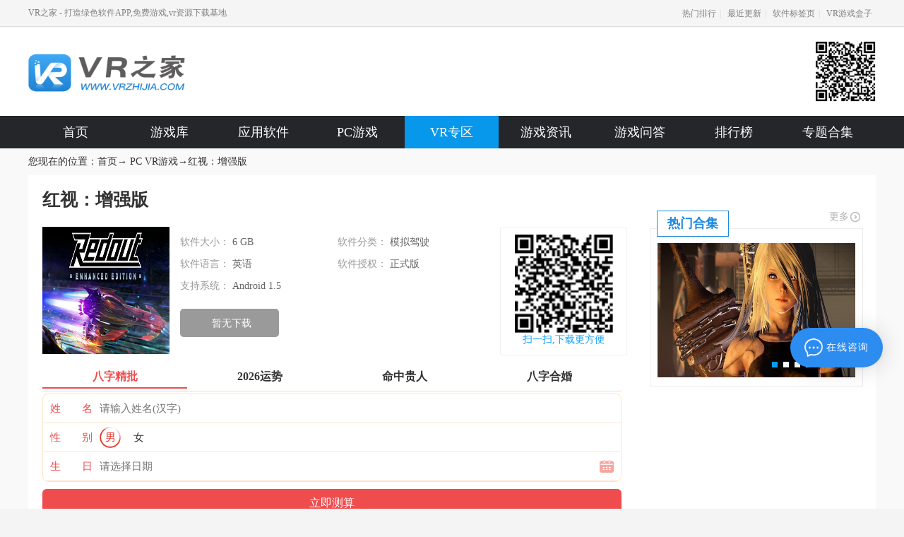

--- FILE ---
content_type: text/html; charset=utf-8
request_url: https://www.vrzhijia.com/soft/43805.html
body_size: 13390
content:
<!DOCTYPE html>
<html lang="en">

<head>
    <meta charset="UTF-8">
    <meta name="viewport" content="width=device-width, initial-scale=1.0">
    <title>红视：增强版_红视：增强版中文版(暂无资源)-VR之家</title>
    <meta name="keywords" content="红视：增强版,红视：增强版下载,红视：增强版中文版下载" />
    <meta name="description" content="《红视：增强版》在2560年，人类已经移民到月球和火星上，而母星地球已经不再适合居住，于是人类将地球开发成一个超大型赛车场，用于进行一项全新的赛车竞速比赛..." />
    <link rel="stylesheet" href="//img.vrzhijia.com/static/update-yi/pc/css/common.css">
    <link rel="stylesheet" href="//img.vrzhijia.com/static/update-yi/pc/css/base.css">
    <link rel="stylesheet" href="//img.vrzhijia.com/static/common/css/swiper.min.css">
    <link rel="stylesheet" href="//img.vrzhijia.com/static/update-yi/pc/css/game_detail.css">
    <link rel="canonical" href="https://www.vrzhijia.com/soft/43805.html" />
    <script src="//img.vrzhijia.com/static/common/js/jquery-1.8.3.min.js"></script>
    <script src="//img.vrzhijia.com/static/common/js/jquery.qrcode.min.js"></script>
    <script src="//img.vrzhijia.com/static/common/js/swiper.min.js"></script>
    <script src="//img.vrzhijia.com/static/common/js/imgSwitch.js"></script>
    <script src="//img.vrzhijia.com/static/update-yi/pc/js/index.js"></script>
    <script src="//img.vrzhijia.com/static/update-yi/pc/js/common.js"></script>
    <script src="//img.vrzhijia.com/static/update-yi/pc/js/mobile.js"></script>
    <script type="text/javascript">
        Mobile("https://m.vrzhijia.com/soft/43805.html");
    </script>
    <script type="application/ld+json">
        {
            "@context": "https://ziyuan.baidu.com/contexts/cambrian.jsonld",
            "@id": "https://www.vrzhijia.com/soft/43805.html",
            "appid": "",
            "title": "红视：增强版_红视：增强版中文版(暂无资源)-VR之家",
            "images": ["https://img.vrzhijia.com/d/file/pcvr/2017-04-24/abfc444e45b3343c79b5dc2ae9d533c6.jpg?x-oss-process=style/w100"],
            "description": "《红视：增强版》在2560年，人类已经移民到月球和火星上，而母星地球已经不再适合居住，于是人类将地球开发成一个超大型赛车场，用于进行一项全新的赛车竞速比赛...",
            "pubDate": "2026-01-29T10:51:51",
            "upDate": "2026-01-29T10:51:51"
        }
    </script>
    <style type="text/css">
        .over {
            width: 100%;
            height: 100%;
            top: 0;
            left: 0;
            z-index: 9999;
            background-color: #444;
            position: fixed;
        }

        .over h3 {
            font-size: 60px;
            color: #eee;
            text-align: center;
            padding-top: 60px;
            font-weight: normal;
        }
    </style>
</head>

<body>
        <script>
        $(function () {
            isDetail = true;
        })
    </script>
    <div class="header">
    <div class="top">
        <div class="wrap ovf">
            <div class="f1">
                                VR之家 - 打造绿色软件APP,免费游戏,vr资源下载基地                            </div>
            <div class="fr">
                <a href="/rank/" target="_blank">热门排行</a>|
                <a href="/newlist/" target="_blank">最近更新</a>|
                <a href="/app/" target="_blank">软件标签页</a>|
                <a href="https://app.vrzhijia.com/" target="_blank">VR游戏盒子</a>
            </div>
        </div>
    </div>
    <div class="middle wrap">
        <div class="header_container">
            <div class="logo ovf">
                <a href="/">
                    <img src="//img.vrzhijia.com/static/update-yi/pc/images/logo.jpg">
                </a>
            </div>
            <a href="javascript:;" class="topbox">
                <img src="//img.vrzhijia.com/static/update-yi/pc/images/top-img.jpg" alt="">
                <!-- <p>VR游戏盒子</p> -->
            </a>
            <div class="m-head-search f-fr" id="topForm" style="display:none">
                <input type="text" class="m-search-text f-fl" id="keyword" name="q" value="" placeholder="请输入您要搜索的内容">
                <a target="_blank" href="javascript:;" class="m-search-btn schbtn fr"><i class="u-icon-3"></i></a>
            </div>
        </div>
    </div>
    <div class="clearfix"></div>
    <div class="p-nav">
        <div class="nav nav2 wrap ovf">
            <a href="/" id="nav_index">首页</a>
            <a href="/game/" id="nav_game">游戏库</a>
            <a href="/soft/" id="nav_soft">应用软件</a>
            <a href="/pc/" id="nav_pc">PC游戏</a>
            <a href="/vr/" id="nav_vrzq">VR专区</a>
            <a href="/zixun/" id="nav_zx">游戏资讯</a>
            <a href="/yxwd/" id="nav_gl">游戏问答</a>
            <a href="/rank/" id="nav_rank">排行榜</a>
            <a href="/zhuanti/" id="nav_zt">专题合集</a>
        </div>
    </div>
</div>


<script>
    var app_username = "huwangtao";
    var zhuanti_username = "";
    var news_username = "";
    var top_username = "";
    isDetail = false;
    $(function () {
        init();
    })

    function init() {
        let tjName = app_username || zhuanti_username || news_username || top_username;
        let downloadName = zhuanti_username || news_username || top_username;
        if (!isDetail) {
            sessionStorage.setItem('dlName', downloadName);
        }
        setHm(tjName);
    }

    function setHm(name) {
        if (name != "") {
            let id = "";
            if (name == "chenlongda") {
                id = "e69b14d95e09671fdddddfd72fd4f438";
            } else if (name == "chenxin") {
                id = "043bd026003be5c5aa39afb8a590f38f";
            } else if (name == "fulinming") {
                id = "44e3d2476ca5e465e3bd72bebbf3d7f7";
            }
            if (id) {
                var _hmt = _hmt || [];
                (function () {
                    var hm = document.createElement("script");
                    hm.src = "https://hm.baidu.com/hm.js?" + id;
                    var s = document.getElementsByTagName("script")[0];
                    s.parentNode.insertBefore(hm, s);
                })();
            }
        }
    }

    function setUrl(name, azurl) {
        let id = "";
        if (name == "chenlongda") {
            id = "3862";
        } else if (name == "chenxin") {
            id = "3863";
        } else if (name == "fulinming") {
            id = "4015";
        }
        let Channel_Number = '181,3419'.split(",");
        for (let i in Channel_Number) {
            if (id) {
                if (azurl && azurl.indexOf("3733") != -1 && azurl.indexOf(Channel_Number[i]) != -1) {
                    azurl = azurl.replace(("c=" + Channel_Number[i]), ("c=" + id));
                    azurl = azurl.replace(("cps" + Channel_Number[i]), ("cps" + id));
                }             
            }
        }
        return {
            'azurl': azurl,         
        }
    }
</script>
    <script type="text/javascript">
        $("#nav_vrzq").addClass("on");
    </script>
    <div class="position"> 您现在的位置：<a href="/">首页</a>→ <a
            href="/pcvr/">PC VR游戏</a>→<span>红视：增强版</span>
    </div>   
    <div class="xxyMain">
        <!-- 游戏信息 -->
        <div class="con_left">
            <!-- 下载 -->
            <div class="mobgame_down_box">
                <div class="elXxTitle">
                    <h1>红视：增强版</h1>
                    <p>这是一款极速飞车的游戏，或许因为速度实在太快，导致画面并不是特别的精致，不过较为容易上手，虽然也很容易冲出跑道。</p>
                </div>
                <div class="elXxIn">
                    <div class="game-info-wrapper">
                        <div class="game-icon">
                            <img src="https://img.vrzhijia.com/d/file/pcvr/2017-04-24/abfc444e45b3343c79b5dc2ae9d533c6.jpg?x-oss-process=style/w100" alt="红视：增强版" class="game-icon-img">
                        </div>
                        <div class="game-content">
                            <div class="game-text">
                                <div class="container">
                                    <span class="text-content">软件大小：
                                        <i>6 GB</i>
                                    </span>
                                    <span class="text-content">软件分类：
                                        <i>模拟驾驶</i>
                                    </span>
                                </div>
                                <div class="container">
                                    <span class="text-content">软件语言：
                                        <i>英语</i>
                                    </span>
                                    <span class="text-content">软件授权：
                                        <i>正式版</i>
                                    </span>
                                </div>
                                <div class="container">
                                    <span class="text-content appointment">支持系统：
                                        <i>Android 1.5</i>
                                    </span>
                                    <span class="text-content appointment" style="color: #fff;">更新时间：
                                        <i style="color: #fff;">2017-04-24</i>
                                    </span>
                                </div>
                                                            </div>
                            <div class="game-download">
                                                                <a class="btn-download empty" href="javascript:;">
                                    <span class="text">暂无下载</span>
                                </a>
                                                                <!--                                <a class="btn-download empty" href="javascript:;">暂无下载</a>-->
                                                            </div>
                        </div>
                        <div class="elXxRightIn">
                            <div class="elXxRight">
                                <img
                                    src="https://img.vrzhijia.com/static/update-yi/pc/images/top-img.jpg">
                                <span>扫一扫,下载更方便</span>
                            </div>
                        </div>
                        <div class="clear"></div>
                    </div>
                </div>
                <div class="clear"></div>
                <script src="https://srkjj.baocps.com/static/s/matching.js" id="auto_union_douhao" union_auto_tid="5899"  union_auto_spread="tui"></script>
                <div class="clear"></div>
            </div>
        </div>
        <!-- 游戏信息 end -->
        <!-- 热门合集 -->
        <div class="con_right">
            <div class="right_list">
                <div class="list_top">
                    <h2>热门合集</h2>
                    <a href="/zhuanti/">更多<b></b></a>
                    <div class="clear"></div>
                </div>
                <div class="list_cent">
                    <div class="swiper-container topic_swiper swiper-container-horizontal">
                        <ul class="swiper-wrapper" style="transform: translate3d(0px, 0px, 0px);">
                                                        <li class="swiper-slide swiper-slide-active" style="width: 280px;">
                                <a href="/s/zxjlbkmyxpjb/">
                                    <img src="https://img.vrzhijia.com/upload/app/20220916/bdf704d7007c3b98bf5b3e92beb4320e.jpg" alt="最新精灵宝可梦游戏破解版">
                                </a>
                            </li>
                                                        <li class="swiper-slide swiper-slide-active" style="width: 280px;">
                                <a href="/s/wyyxsjbdq/">
                                    <img src="https://img.vrzhijia.com/upload/app/20221209/85add2ef8bb7623790d5c13d9cac7a68.png" alt="网页游戏手机版大全">
                                </a>
                            </li>
                                                        <li class="swiper-slide swiper-slide-active" style="width: 280px;">
                                <a href="/s/kpbtyxdq/">
                                    <img src="https://img.vrzhijia.com/upload/app/20221209/a3b82db044906aee701e299a7df87121.png" alt="卡牌bt游戏大全">
                                </a>
                            </li>
                                                        <li class="swiper-slide swiper-slide-active" style="width: 280px;">
                                <a href="/s/sscdfzsy/">
                                    <img src="https://img.vrzhijia.com/upload/app/20221209/1a32aa09ecdcb9059664d142d132a030.png" alt="送首充的放置手游">
                                </a>
                            </li>
                                                        <li class="swiper-slide swiper-slide-active" style="width: 280px;">
                                <a href="/s/sxmvbthhzsy/">
                                    <img src="https://img.vrzhijia.com/upload/app/20221202/8b7d2eed14f331061e4366158bf2cea7.jpg" alt="上线满v变态回合制手游">
                                </a>
                            </li>
                                                    </ul>
                        <div class="swiper-pagination swiper-pagination-bullets"><span
                                class="swiper-pagination-bullet swiper-pagination-bullet-active"></span></div>
                        <span class="swiper-notification" aria-live="assertive" aria-atomic="true"></span>
                    </div>
                    <div class="clear"></div>
                    <script>
                        $(document).ready(function () {
                            // 头部轮播图
                            var swiper = new Swiper('.topic_swiper', {
                                autoplay: {
                                    delay: 2500,
                                    disableOnInteraction: false,
                                    loop: true
                                },
                                pagination: {
                                    el: '.swiper-pagination',
                                },
                            });
                        })
                    </script>
                    <div class="clear"></div>
                </div>
            </div>
        </div>
        <!-- 热门合集 -->
        <div class="clear"></div>
        <!-- 版本大全 -->
        <!-- 版本大全 end -->
        <!-- 左 -->
        <div class="con_left">
            <!-- 游戏介绍 -->
            <div class="mobgameIn_box">
                <div class="xxyGgyxTitle xxyGgyxTitle1">
                    <div class="xxyGgyxbt">
                        <b class="icon21"></b>
                        <h2>
                            <span>介绍</span>
                        </h2>
                    </div>
                    <div class="clear"></div>
                </div>
                <div class="xxy_Yxjs_Box">
                    <p>&nbsp;《红视：增强版》在2560年，人类已经移民到月球和火星上，而母星地球已经不再适合居住，于是人类将地球开发成一个超大型赛车场，用于进行一项全新的赛车竞速比赛</p>                </div>
            </div>
            <!-- 游戏截图 -->
            <div class="mobgameIn_box">
                <div class="xxyGgyxTitle xxyGgyxTitle1">
                    <div class="xxyGgyxbt">
                        <b class="icon10"></b>
                        <h2>
                            <span>截图</span>
                        </h2>
                    </div>
                    <div class="clear"></div>
                </div>
                <div class="xxy_yxjt_cont">
                    <div id="imgpreviewWrap">
                        <div class="snapShotWrap" id="snapShotWrap">
                            <a id="shotNext" class="snap-shot-btn next" title="下一张"
                                href="javascript:void(0);"><i></i></a>
                            <a id="shotPrev" class="snap-shot-btn prev" title="上一张"
                                href="javascript:void(0);"><i></i></a>
                            <ul class="snapShotCont">
                                                                <li class="snopshot">
                                    <img class="lazyload" src="//img.vrzhijia.com/static/common/images/default.png" data-src="https://img.vrzhijia.com/d/file/pcvr/2017-04-24/5c3a4dee6e087ae7979d72f1f7c4ae3f.jpg"
                                        alt="红视：增强版(1)" data-baiduimageplus-ignore /><span
                                        class="elementOverlay"></span>
                                </li>
                                                                <li class="snopshot">
                                    <img class="lazyload" src="//img.vrzhijia.com/static/common/images/default.png" data-src="https://img.vrzhijia.com/d/file/pcvr/2017-04-24/0585849fe3a3645f0488229a5953bfc2.jpg"
                                        alt="红视：增强版(2)" data-baiduimageplus-ignore /><span
                                        class="elementOverlay"></span>
                                </li>
                                                                <li class="snopshot">
                                    <img class="lazyload" src="//img.vrzhijia.com/static/common/images/default.png" data-src="https://img.vrzhijia.com/d/file/pcvr/2017-04-24/0d62e62cc83f313f5ead3903e4e99e67.jpg"
                                        alt="红视：增强版(3)" data-baiduimageplus-ignore /><span
                                        class="elementOverlay"></span>
                                </li>
                                                                                            </ul>
                        </div>
                    </div>
                </div>
                <div class="clear"></div>
            </div>
            <!-- 游戏截图 end -->
            <!-- 盒子下载 -->
            <div class="m_tab" id="downlist">
                <ul class="d_tabs_lst clearfix">
                                        <li class="d_tab_gd_tab_hover" id="d_tab_g">
                        <span>
                            <a href="javascript:;">电脑版</a>
                        </span>
                    </li>
                                    </ul>
                            <div class="d_tabs_main" id="d_tab_gbox" > <div class="tabs_cont clearfix">
                <div class="tabs_left f_l">
                    <div class="t_left_cont">
                        <h3>红视：增强版 电脑版</h3>
                        <p class="info-detail">
                            <span>操作系统：Windows</span>
                            <span>游戏大小：6 GB</span>
                            <span>版本:v </span>
                        </p>
                    </div>
                </div>
                <div class="tabs_right f_r">
                    <div class="t_right_cont">
                        <a class="download_btn"
                            href="https://img.vrzhijia.com/static/3733gamebox_cps5759.apk">电脑版</a>
                    </div>
                </div>
            </div>
        </div>
            </div>
    <div class="elMsgBox">
        <div class="elMsgBg">
            <b></b>
            <span>
                <p>
                    <a href="javascript:void(0)" title="点击反馈">点击反馈</a>，软件
                    <a href="javascript:void(0)" title="下载失败">下载失败</a>？软件下载后
                    <a href="javascript:void(0)" title="无法使用">无法使用</a>？VR之家小编十二分诚意等待着您的投诉与建议</p>
                <p>APK文件怎么打开，下载APK文件如何安装到手机？推荐使用
                    <a href="https://www.vrzhijia.com/soft/45023.html" title="3733游戏盒">3733游戏盒</a>
                </p>
            </span>
        </div>
        <!--弹出层-->
        <div class="hpopBox" style="display: none;">
            <div class="hpopBoxBg1">
                <div class="popBoxIn">
                    <div class="plInTitle">
                        <h1>请描述一下您遇到的错误，我们将用火箭般的速度修复</h1>
                        <a href="javascript:void(0);" class="guanbifankui"></a>
                    </div>
                    <ul class="plInput">
                        <li class="plCheckbox">
                            <span>
                                <label>
                                    <em>
                                        <input type="checkbox" value="1" name="cuowu">
                                    </em>软件无法下载</label>
                            </span>
                            <span>
                                <label>
                                    <em>
                                        <input type="checkbox" value="2" name="cuowu">
                                    </em>下载后无法使用</label>
                            </span>
                            <span>
                                <label>
                                    <em>
                                        <input type="checkbox" value="3" name="cuowu">
                                    </em>与描述不一致</label>
                            </span>
                            <span>
                                <label>
                                    <em>
                                        <input type="checkbox" value="4" name="cuowu">
                                    </em>其他问题</label>
                            </span>
                            <div class="clear"></div>
                        </li>
                        <li>
                            <div class="plTextaera">
                                <textarea id="cuowuneirong"></textarea>
                            </div>
                        </li>
                        <li>
                            <div class="plSubmit">
                                <input type="submit" value="立即提交" id="tijiaocuowu" class="submit1">
                            </div>
                        </li>
                    </ul>
                </div>
            </div>
        </div>
        <!--弹出层 end-->
    </div>
    <!-- 盒子下载 end -->
    <!-- 专题 -->
    <div class="mobgameIn_box zhuanti" style="display:block">
        <div class="xxyGgyxTitle xxyGgyxTitle1">
            <div class="xxyGgyxbt">
                <b class="icon13"></b>
                <h2>
                    <span>专题</span>
                </h2>
            </div>
            <ul class="middle-menu2 menu1">
                                <li class="current" >免费恋爱聊天神器回话软件 </li> <span>/</span>
                                    <li >不花钱的恋爱聊天话术软件大全 </li> <span>/</span>
                                    <li >找话题聊天技巧和话术软件 </li> <span>/</span>
                                    <li >手机好用的回话软件 </li> <span>/</span>
                                        <div class="clear"></div>
            </ul>
        </div>
        <div class="clear"></div>
        <!-- 少年名将 -->
        <div class="content1">
                        <div class="layout1 xxyRmztBox" id="No0" >
                <div class="xxyRmztImg">
                    <span>
                        <a href="/s/mflaltsqhhrj/" title="免费恋爱聊天神器回话软件">
                            <img class="lazyload" src="//img.vrzhijia.com/static/common/images/default.png" data-src="https://img.vrzhijia.com/upload/app/20221209/0304e6428468df2469ef7749d86a0f0d.png"
                                alt="免费恋爱聊天神器回话软件"></a>
                        <em>17款游戏</em>
                    </span>
                    <dl>
                        <dt><a href="/s/mflaltsqhhrj/" title="免费恋爱聊天神器回话软件" class="aBlack">免费恋爱聊天神器回话软件</a></dt>
                        <dd>有什么免费的聊天回话软件？不少用户朋友们不懂聊天，所以想要在网络上寻找能够免费聊天的APP，为了解决这个问题，小编我们花费大量时间才整理了这么一些免费恋爱聊天神器回话软件，想要学习恋爱聊天技巧的朋友们赶紧来看看吧。 </dd>
                    </dl>
                    <div class="clear"></div>
                </div>
                <ul class="lsyx_bottom lsyx_bottom_space">
                                        <li>
                        <div class="list1_cent">
                            <a href="/soft/65311.html" class="aBlack">
                                <img class="lazyload" src="//img.vrzhijia.com/static/common/images/default.png" data-src="https://img.vrzhijia.com/upload/app/20220816/e1d7eceff2a273a3ae098fac067e0c2f.png?x-oss-process=style/w100">
                                <h2>蜜小爱</h2>
                            </a>
                            <span>VR应用14.34 MB</span>
                            <div class="bx">
                                <p>
                                    其他                                </p>
                                <a href="/soft/65311.html"><em></em></a>
                                <div class="clear"></div>
                            </div>
                        </div>
                    </li>
                                                            <li>
                        <div class="list1_cent">
                            <a href="/soft/45113.html" class="aBlack">
                                <img class="lazyload" src="//img.vrzhijia.com/static/common/images/default.png" data-src="https://img.vrzhijia.com/d/file/soft/2019-12-23/d0b25a14c1af80871ae31b51faaff0b0.png?x-oss-process=style/w100">
                                <h2>蜜小助</h2>
                            </a>
                            <span>VR应用11.21 MB</span>
                            <div class="bx">
                                <p>
                                    社交交友                                </p>
                                <a href="/soft/45113.html"><em></em></a>
                                <div class="clear"></div>
                            </div>
                        </div>
                    </li>
                                                            <li>
                        <div class="list1_cent">
                            <a href="/soft/45608.html" class="aBlack">
                                <img class="lazyload" src="//img.vrzhijia.com/static/common/images/default.png" data-src="https://img.vrzhijia.com/d/file/soft/2020-09-08/be1ddaa1d9960c551c1a952c43840b59.png?x-oss-process=style/w100">
                                <h2>神撩话术大全库</h2>
                            </a>
                            <span>VR应用13.69 MB</span>
                            <div class="bx">
                                <p>
                                    社交交友                                </p>
                                <a href="/soft/45608.html"><em></em></a>
                                <div class="clear"></div>
                            </div>
                        </div>
                    </li>
                                                            <li>
                        <div class="list1_cent">
                            <a href="/soft/45607.html" class="aBlack">
                                <img class="lazyload" src="//img.vrzhijia.com/static/common/images/default.png" data-src="https://img.vrzhijia.com/d/file/soft/2020-09-08/6113ca101e80ad6fe8f73cfabe98f92a.png?x-oss-process=style/w100">
                                <h2>撩妹聊天套路</h2>
                            </a>
                            <span>VR应用10.04 MB</span>
                            <div class="bx">
                                <p>
                                    社交交友                                </p>
                                <a href="/soft/45607.html"><em></em></a>
                                <div class="clear"></div>
                            </div>
                        </div>
                    </li>
                                                            <li>
                        <div class="list1_cent">
                            <a href="/soft/45611.html" class="aBlack">
                                <img class="lazyload" src="//img.vrzhijia.com/static/common/images/default.png" data-src="https://img.vrzhijia.com/d/file/soft/2020-09-08/a6cdf6d69e469c29bbb754e8b058c8e1.png?x-oss-process=style/w100">
                                <h2>回复神器</h2>
                            </a>
                            <span>VR应用13.75 MB</span>
                            <div class="bx">
                                <p>
                                    社交交友                                </p>
                                <a href="/soft/45611.html"><em></em></a>
                                <div class="clear"></div>
                            </div>
                        </div>
                    </li>
                                                            <li>
                        <div class="list1_cent">
                            <a href="/soft/45610.html" class="aBlack">
                                <img class="lazyload" src="//img.vrzhijia.com/static/common/images/default.png" data-src="https://img.vrzhijia.com/d/file/soft/2020-09-08/a541f4f715fed7f47597e5cc143d5622.png?x-oss-process=style/w100">
                                <h2>聊天套路</h2>
                            </a>
                            <span>VR应用13.53 MB</span>
                            <div class="bx">
                                <p>
                                    社交交友                                </p>
                                <a href="/soft/45610.html"><em></em></a>
                                <div class="clear"></div>
                            </div>
                        </div>
                    </li>
                                                            <li>
                        <div class="list1_cent">
                            <a href="/soft/45109.html" class="aBlack">
                                <img class="lazyload" src="//img.vrzhijia.com/static/common/images/default.png" data-src="https://img.vrzhijia.com/d/file/soft/2019-09-25/2240a55001ccf716efed1e6767dc1604.png?x-oss-process=style/w100">
                                <h2>情侣头像</h2>
                            </a>
                            <span>VR应用10.78 MB</span>
                            <div class="bx">
                                <p>
                                    平台应用                                </p>
                                <a href="/soft/45109.html"><em></em></a>
                                <div class="clear"></div>
                            </div>
                        </div>
                    </li>
                                                            <li>
                        <div class="list1_cent">
                            <a href="/soft/45283.html" class="aBlack">
                                <img class="lazyload" src="//img.vrzhijia.com/static/common/images/default.png" data-src="https://img.vrzhijia.com/d/file/soft/2020-09-08/8f6908e7bcbf5cd22db94b95181d8db1.png?x-oss-process=style/w100">
                                <h2>恋爱辅助器</h2>
                            </a>
                            <span>VR应用10.32 MB</span>
                            <div class="bx">
                                <p>
                                    社交交友                                </p>
                                <a href="/soft/45283.html"><em></em></a>
                                <div class="clear"></div>
                            </div>
                        </div>
                    </li>
                                                            <li>
                        <div class="list1_cent">
                            <a href="/soft/45241.html" class="aBlack">
                                <img class="lazyload" src="//img.vrzhijia.com/static/common/images/default.png" data-src="https://img.vrzhijia.com/d/file/soft/2020-07-21/1610266662ae56b827331e27f1633e51.png?x-oss-process=style/w100">
                                <h2>聊天神器</h2>
                            </a>
                            <span>VR应用12 MB</span>
                            <div class="bx">
                                <p>
                                    社交交友                                </p>
                                <a href="/soft/45241.html"><em></em></a>
                                <div class="clear"></div>
                            </div>
                        </div>
                    </li>
                                                            <li>
                        <div class="list1_cent">
                            <a href="/soft/45242.html" class="aBlack">
                                <img class="lazyload" src="//img.vrzhijia.com/static/common/images/default.png" data-src="https://img.vrzhijia.com/d/file/soft/2020-09-08/2df53f2723c5e7383530fc565ea54cdc.png?x-oss-process=style/w100">
                                <h2>聊天话术</h2>
                            </a>
                            <span>VR应用9.97 MB</span>
                            <div class="bx">
                                <p>
                                    社交交友                                </p>
                                <a href="/soft/45242.html"><em></em></a>
                                <div class="clear"></div>
                            </div>
                        </div>
                    </li>
                                                                                <div class="clear"></div>
                </ul>
            </div>
                        <div class="layout1 xxyRmztBox" id="No1" style="display: none;">
                <div class="xxyRmztImg">
                    <span>
                        <a href="/s/bhqdlalthsrjdq/" title="不花钱的恋爱聊天话术软件大全">
                            <img class="lazyload" src="//img.vrzhijia.com/static/common/images/default.png" data-src="https://img.vrzhijia.com/upload/app/20210527/93bdbbd6965646960f6ce9ccb8357137.jpg"
                                alt="不花钱的恋爱聊天话术软件大全"></a>
                        <em>17款游戏</em>
                    </span>
                    <dl>
                        <dt><a href="/s/bhqdlalthsrjdq/" title="不花钱的恋爱聊天话术软件大全" class="aBlack">不花钱的恋爱聊天话术软件大全</a></dt>
                        <dd>有没有免费的恋爱话术聊天软件？有很多直男小伙伴都是第一次谈恋爱，不知道在一场恋爱里怎么样聊天可以更好的增进彼此的感情，接下来VR之家的小编给大家带来不花钱的恋爱聊天话术软件大全，快来一起看看吧！ </dd>
                    </dl>
                    <div class="clear"></div>
                </div>
                <ul class="lsyx_bottom lsyx_bottom_space">
                                        <li>
                        <div class="list1_cent">
                            <a href="/soft/65311.html" class="aBlack">
                                <img class="lazyload" src="//img.vrzhijia.com/static/common/images/default.png" data-src="https://img.vrzhijia.com/upload/app/20220816/e1d7eceff2a273a3ae098fac067e0c2f.png?x-oss-process=style/w100">
                                <h2>蜜小爱</h2>
                            </a>
                            <span>VR应用14.34 MB</span>
                            <div class="bx">
                                <p>
                                    其他                                </p>
                                <a href="/soft/65311.html"><em></em></a>
                                <div class="clear"></div>
                            </div>
                        </div>
                    </li>
                                                            <li>
                        <div class="list1_cent">
                            <a href="/soft/45113.html" class="aBlack">
                                <img class="lazyload" src="//img.vrzhijia.com/static/common/images/default.png" data-src="https://img.vrzhijia.com/d/file/soft/2019-12-23/d0b25a14c1af80871ae31b51faaff0b0.png?x-oss-process=style/w100">
                                <h2>蜜小助</h2>
                            </a>
                            <span>VR应用11.21 MB</span>
                            <div class="bx">
                                <p>
                                    社交交友                                </p>
                                <a href="/soft/45113.html"><em></em></a>
                                <div class="clear"></div>
                            </div>
                        </div>
                    </li>
                                                            <li>
                        <div class="list1_cent">
                            <a href="/soft/45241.html" class="aBlack">
                                <img class="lazyload" src="//img.vrzhijia.com/static/common/images/default.png" data-src="https://img.vrzhijia.com/d/file/soft/2020-07-21/1610266662ae56b827331e27f1633e51.png?x-oss-process=style/w100">
                                <h2>聊天神器</h2>
                            </a>
                            <span>VR应用12 MB</span>
                            <div class="bx">
                                <p>
                                    社交交友                                </p>
                                <a href="/soft/45241.html"><em></em></a>
                                <div class="clear"></div>
                            </div>
                        </div>
                    </li>
                                                            <li>
                        <div class="list1_cent">
                            <a href="/soft/45035.html" class="aBlack">
                                <img class="lazyload" src="//img.vrzhijia.com/static/common/images/default.png" data-src="https://img.vrzhijia.com/d/file/soft/2019-10-10/9b2ff793924c1246b8ce7fb7b800cc9e.png?x-oss-process=style/w100">
                                <h2>遇知音</h2>
                            </a>
                            <span>VR应用9.77 MB</span>
                            <div class="bx">
                                <p>
                                    社交交友                                </p>
                                <a href="/soft/45035.html"><em></em></a>
                                <div class="clear"></div>
                            </div>
                        </div>
                    </li>
                                                            <li>
                        <div class="list1_cent">
                            <a href="/soft/45283.html" class="aBlack">
                                <img class="lazyload" src="//img.vrzhijia.com/static/common/images/default.png" data-src="https://img.vrzhijia.com/d/file/soft/2020-09-08/8f6908e7bcbf5cd22db94b95181d8db1.png?x-oss-process=style/w100">
                                <h2>恋爱辅助器</h2>
                            </a>
                            <span>VR应用10.32 MB</span>
                            <div class="bx">
                                <p>
                                    社交交友                                </p>
                                <a href="/soft/45283.html"><em></em></a>
                                <div class="clear"></div>
                            </div>
                        </div>
                    </li>
                                                            <li>
                        <div class="list1_cent">
                            <a href="/soft/45036.html" class="aBlack">
                                <img class="lazyload" src="//img.vrzhijia.com/static/common/images/default.png" data-src="https://img.vrzhijia.com/d/file/soft/2019-01-10/94423773ca3f33b15cfbc1cccc9d4865.png?x-oss-process=style/w100">
                                <h2>撩吧</h2>
                            </a>
                            <span>VR应用9.81 MB</span>
                            <div class="bx">
                                <p>
                                    社交交友                                </p>
                                <a href="/soft/45036.html"><em></em></a>
                                <div class="clear"></div>
                            </div>
                        </div>
                    </li>
                                                            <li>
                        <div class="list1_cent">
                            <a href="/soft/45242.html" class="aBlack">
                                <img class="lazyload" src="//img.vrzhijia.com/static/common/images/default.png" data-src="https://img.vrzhijia.com/d/file/soft/2020-09-08/2df53f2723c5e7383530fc565ea54cdc.png?x-oss-process=style/w100">
                                <h2>聊天话术</h2>
                            </a>
                            <span>VR应用9.97 MB</span>
                            <div class="bx">
                                <p>
                                    社交交友                                </p>
                                <a href="/soft/45242.html"><em></em></a>
                                <div class="clear"></div>
                            </div>
                        </div>
                    </li>
                                                            <li>
                        <div class="list1_cent">
                            <a href="/soft/45032.html" class="aBlack">
                                <img class="lazyload" src="//img.vrzhijia.com/static/common/images/default.png" data-src="https://img.vrzhijia.com/d/file/soft/2020-09-08/870a125bd9ab66a4f8a5673806cf9d7d.png?x-oss-process=style/w100">
                                <h2>恋爱话术库</h2>
                            </a>
                            <span>VR应用9.77 MB</span>
                            <div class="bx">
                                <p>
                                    社交交友                                </p>
                                <a href="/soft/45032.html"><em></em></a>
                                <div class="clear"></div>
                            </div>
                        </div>
                    </li>
                                                            <li>
                        <div class="list1_cent">
                            <a href="/soft/45609.html" class="aBlack">
                                <img class="lazyload" src="//img.vrzhijia.com/static/common/images/default.png" data-src="https://img.vrzhijia.com/d/file/soft/2020-09-08/2a8f5d27955bcd20edc05d4424a7e80e.png?x-oss-process=style/w100">
                                <h2>套路大全</h2>
                            </a>
                            <span>VR应用9.53 MB</span>
                            <div class="bx">
                                <p>
                                    社交交友                                </p>
                                <a href="/soft/45609.html"><em></em></a>
                                <div class="clear"></div>
                            </div>
                        </div>
                    </li>
                                                            <li>
                        <div class="list1_cent">
                            <a href="/soft/45607.html" class="aBlack">
                                <img class="lazyload" src="//img.vrzhijia.com/static/common/images/default.png" data-src="https://img.vrzhijia.com/d/file/soft/2020-09-08/6113ca101e80ad6fe8f73cfabe98f92a.png?x-oss-process=style/w100">
                                <h2>撩妹聊天套路</h2>
                            </a>
                            <span>VR应用10.04 MB</span>
                            <div class="bx">
                                <p>
                                    社交交友                                </p>
                                <a href="/soft/45607.html"><em></em></a>
                                <div class="clear"></div>
                            </div>
                        </div>
                    </li>
                                                                                <div class="clear"></div>
                </ul>
            </div>
                        <div class="layout1 xxyRmztBox" id="No2" style="display: none;">
                <div class="xxyRmztImg">
                    <span>
                        <a href="/s/zhtltjqhhsrj/" title="找话题聊天技巧和话术软件">
                            <img class="lazyload" src="//img.vrzhijia.com/static/common/images/default.png" data-src="https://img.vrzhijia.com/upload/app/20210713/b98e7507d266f469e2eaba47a27d48e8.jpg"
                                alt="找话题聊天技巧和话术软件"></a>
                        <em>17款游戏</em>
                    </span>
                    <dl>
                        <dt><a href="/s/zhtltjqhhsrj/" title="找话题聊天技巧和话术软件" class="aBlack">找话题聊天技巧和话术软件</a></dt>
                        <dd>如何聊天找话题聊天？有很多直男小伙伴平时和异性接触比较少，不知道怎么找话题聊天和在聊天时需要注意些什么，接下来VR之家的小编给大家带来找话题聊天技巧和话术软件，快来一起看看吧！ </dd>
                    </dl>
                    <div class="clear"></div>
                </div>
                <ul class="lsyx_bottom lsyx_bottom_space">
                                        <li>
                        <div class="list1_cent">
                            <a href="/soft/65311.html" class="aBlack">
                                <img class="lazyload" src="//img.vrzhijia.com/static/common/images/default.png" data-src="https://img.vrzhijia.com/upload/app/20220816/e1d7eceff2a273a3ae098fac067e0c2f.png?x-oss-process=style/w100">
                                <h2>蜜小爱</h2>
                            </a>
                            <span>VR应用14.34 MB</span>
                            <div class="bx">
                                <p>
                                    其他                                </p>
                                <a href="/soft/65311.html"><em></em></a>
                                <div class="clear"></div>
                            </div>
                        </div>
                    </li>
                                                            <li>
                        <div class="list1_cent">
                            <a href="/soft/45113.html" class="aBlack">
                                <img class="lazyload" src="//img.vrzhijia.com/static/common/images/default.png" data-src="https://img.vrzhijia.com/d/file/soft/2019-12-23/d0b25a14c1af80871ae31b51faaff0b0.png?x-oss-process=style/w100">
                                <h2>蜜小助</h2>
                            </a>
                            <span>VR应用11.21 MB</span>
                            <div class="bx">
                                <p>
                                    社交交友                                </p>
                                <a href="/soft/45113.html"><em></em></a>
                                <div class="clear"></div>
                            </div>
                        </div>
                    </li>
                                                            <li>
                        <div class="list1_cent">
                            <a href="/soft/45241.html" class="aBlack">
                                <img class="lazyload" src="//img.vrzhijia.com/static/common/images/default.png" data-src="https://img.vrzhijia.com/d/file/soft/2020-07-21/1610266662ae56b827331e27f1633e51.png?x-oss-process=style/w100">
                                <h2>聊天神器</h2>
                            </a>
                            <span>VR应用12 MB</span>
                            <div class="bx">
                                <p>
                                    社交交友                                </p>
                                <a href="/soft/45241.html"><em></em></a>
                                <div class="clear"></div>
                            </div>
                        </div>
                    </li>
                                                            <li>
                        <div class="list1_cent">
                            <a href="/soft/45035.html" class="aBlack">
                                <img class="lazyload" src="//img.vrzhijia.com/static/common/images/default.png" data-src="https://img.vrzhijia.com/d/file/soft/2019-10-10/9b2ff793924c1246b8ce7fb7b800cc9e.png?x-oss-process=style/w100">
                                <h2>遇知音</h2>
                            </a>
                            <span>VR应用9.77 MB</span>
                            <div class="bx">
                                <p>
                                    社交交友                                </p>
                                <a href="/soft/45035.html"><em></em></a>
                                <div class="clear"></div>
                            </div>
                        </div>
                    </li>
                                                            <li>
                        <div class="list1_cent">
                            <a href="/soft/45283.html" class="aBlack">
                                <img class="lazyload" src="//img.vrzhijia.com/static/common/images/default.png" data-src="https://img.vrzhijia.com/d/file/soft/2020-09-08/8f6908e7bcbf5cd22db94b95181d8db1.png?x-oss-process=style/w100">
                                <h2>恋爱辅助器</h2>
                            </a>
                            <span>VR应用10.32 MB</span>
                            <div class="bx">
                                <p>
                                    社交交友                                </p>
                                <a href="/soft/45283.html"><em></em></a>
                                <div class="clear"></div>
                            </div>
                        </div>
                    </li>
                                                            <li>
                        <div class="list1_cent">
                            <a href="/soft/45036.html" class="aBlack">
                                <img class="lazyload" src="//img.vrzhijia.com/static/common/images/default.png" data-src="https://img.vrzhijia.com/d/file/soft/2019-01-10/94423773ca3f33b15cfbc1cccc9d4865.png?x-oss-process=style/w100">
                                <h2>撩吧</h2>
                            </a>
                            <span>VR应用9.81 MB</span>
                            <div class="bx">
                                <p>
                                    社交交友                                </p>
                                <a href="/soft/45036.html"><em></em></a>
                                <div class="clear"></div>
                            </div>
                        </div>
                    </li>
                                                            <li>
                        <div class="list1_cent">
                            <a href="/soft/45242.html" class="aBlack">
                                <img class="lazyload" src="//img.vrzhijia.com/static/common/images/default.png" data-src="https://img.vrzhijia.com/d/file/soft/2020-09-08/2df53f2723c5e7383530fc565ea54cdc.png?x-oss-process=style/w100">
                                <h2>聊天话术</h2>
                            </a>
                            <span>VR应用9.97 MB</span>
                            <div class="bx">
                                <p>
                                    社交交友                                </p>
                                <a href="/soft/45242.html"><em></em></a>
                                <div class="clear"></div>
                            </div>
                        </div>
                    </li>
                                                            <li>
                        <div class="list1_cent">
                            <a href="/soft/45032.html" class="aBlack">
                                <img class="lazyload" src="//img.vrzhijia.com/static/common/images/default.png" data-src="https://img.vrzhijia.com/d/file/soft/2020-09-08/870a125bd9ab66a4f8a5673806cf9d7d.png?x-oss-process=style/w100">
                                <h2>恋爱话术库</h2>
                            </a>
                            <span>VR应用9.77 MB</span>
                            <div class="bx">
                                <p>
                                    社交交友                                </p>
                                <a href="/soft/45032.html"><em></em></a>
                                <div class="clear"></div>
                            </div>
                        </div>
                    </li>
                                                            <li>
                        <div class="list1_cent">
                            <a href="/soft/45609.html" class="aBlack">
                                <img class="lazyload" src="//img.vrzhijia.com/static/common/images/default.png" data-src="https://img.vrzhijia.com/d/file/soft/2020-09-08/2a8f5d27955bcd20edc05d4424a7e80e.png?x-oss-process=style/w100">
                                <h2>套路大全</h2>
                            </a>
                            <span>VR应用9.53 MB</span>
                            <div class="bx">
                                <p>
                                    社交交友                                </p>
                                <a href="/soft/45609.html"><em></em></a>
                                <div class="clear"></div>
                            </div>
                        </div>
                    </li>
                                                            <li>
                        <div class="list1_cent">
                            <a href="/soft/45607.html" class="aBlack">
                                <img class="lazyload" src="//img.vrzhijia.com/static/common/images/default.png" data-src="https://img.vrzhijia.com/d/file/soft/2020-09-08/6113ca101e80ad6fe8f73cfabe98f92a.png?x-oss-process=style/w100">
                                <h2>撩妹聊天套路</h2>
                            </a>
                            <span>VR应用10.04 MB</span>
                            <div class="bx">
                                <p>
                                    社交交友                                </p>
                                <a href="/soft/45607.html"><em></em></a>
                                <div class="clear"></div>
                            </div>
                        </div>
                    </li>
                                                                                <div class="clear"></div>
                </ul>
            </div>
                        <div class="layout1 xxyRmztBox" id="No3" style="display: none;">
                <div class="xxyRmztImg">
                    <span>
                        <a href="/s/sjhydhhrj/" title="手机好用的回话软件">
                            <img class="lazyload" src="//img.vrzhijia.com/static/common/images/default.png" data-src="https://img.vrzhijia.com/upload/app/20221208/7fe27c6e7240e86f02dd9f20bcc2ddf7.png"
                                alt="手机好用的回话软件"></a>
                        <em>17款游戏</em>
                    </span>
                    <dl>
                        <dt><a href="/s/sjhydhhrj/" title="手机好用的回话软件" class="aBlack">手机好用的回话软件</a></dt>
                        <dd>有什么回话的软件好用？不少用户都会在手机上找聊天自动回复APP，但是市面上这种软件种类非常多，为了能够让更多用户体验到我们决定通过专题的形式为玩家们推荐手机好用的回话软件，让用户可以轻松回复各种异性发的消息和问题。 </dd>
                    </dl>
                    <div class="clear"></div>
                </div>
                <ul class="lsyx_bottom lsyx_bottom_space">
                                        <li>
                        <div class="list1_cent">
                            <a href="/soft/65311.html" class="aBlack">
                                <img class="lazyload" src="//img.vrzhijia.com/static/common/images/default.png" data-src="https://img.vrzhijia.com/upload/app/20220816/e1d7eceff2a273a3ae098fac067e0c2f.png?x-oss-process=style/w100">
                                <h2>蜜小爱</h2>
                            </a>
                            <span>VR应用14.34 MB</span>
                            <div class="bx">
                                <p>
                                    其他                                </p>
                                <a href="/soft/65311.html"><em></em></a>
                                <div class="clear"></div>
                            </div>
                        </div>
                    </li>
                                                            <li>
                        <div class="list1_cent">
                            <a href="/soft/45113.html" class="aBlack">
                                <img class="lazyload" src="//img.vrzhijia.com/static/common/images/default.png" data-src="https://img.vrzhijia.com/d/file/soft/2019-12-23/d0b25a14c1af80871ae31b51faaff0b0.png?x-oss-process=style/w100">
                                <h2>蜜小助</h2>
                            </a>
                            <span>VR应用11.21 MB</span>
                            <div class="bx">
                                <p>
                                    社交交友                                </p>
                                <a href="/soft/45113.html"><em></em></a>
                                <div class="clear"></div>
                            </div>
                        </div>
                    </li>
                                                            <li>
                        <div class="list1_cent">
                            <a href="/soft/45052.html" class="aBlack">
                                <img class="lazyload" src="//img.vrzhijia.com/static/common/images/default.png" data-src="https://img.vrzhijia.com/d/file/soft/2020-09-08/5d95fdc8d30de98fa2d71ba7b72c68c5.png?x-oss-process=style/w100">
                                <h2>聊天回答神器</h2>
                            </a>
                            <span>VR应用13.75 MB</span>
                            <div class="bx">
                                <p>
                                    社交交友                                </p>
                                <a href="/soft/45052.html"><em></em></a>
                                <div class="clear"></div>
                            </div>
                        </div>
                    </li>
                                                            <li>
                        <div class="list1_cent">
                            <a href="/soft/45609.html" class="aBlack">
                                <img class="lazyload" src="//img.vrzhijia.com/static/common/images/default.png" data-src="https://img.vrzhijia.com/d/file/soft/2020-09-08/2a8f5d27955bcd20edc05d4424a7e80e.png?x-oss-process=style/w100">
                                <h2>套路大全</h2>
                            </a>
                            <span>VR应用9.53 MB</span>
                            <div class="bx">
                                <p>
                                    社交交友                                </p>
                                <a href="/soft/45609.html"><em></em></a>
                                <div class="clear"></div>
                            </div>
                        </div>
                    </li>
                                                            <li>
                        <div class="list1_cent">
                            <a href="/soft/45032.html" class="aBlack">
                                <img class="lazyload" src="//img.vrzhijia.com/static/common/images/default.png" data-src="https://img.vrzhijia.com/d/file/soft/2020-09-08/870a125bd9ab66a4f8a5673806cf9d7d.png?x-oss-process=style/w100">
                                <h2>恋爱话术库</h2>
                            </a>
                            <span>VR应用9.77 MB</span>
                            <div class="bx">
                                <p>
                                    社交交友                                </p>
                                <a href="/soft/45032.html"><em></em></a>
                                <div class="clear"></div>
                            </div>
                        </div>
                    </li>
                                                            <li>
                        <div class="list1_cent">
                            <a href="/soft/45036.html" class="aBlack">
                                <img class="lazyload" src="//img.vrzhijia.com/static/common/images/default.png" data-src="https://img.vrzhijia.com/d/file/soft/2019-01-10/94423773ca3f33b15cfbc1cccc9d4865.png?x-oss-process=style/w100">
                                <h2>撩吧</h2>
                            </a>
                            <span>VR应用9.81 MB</span>
                            <div class="bx">
                                <p>
                                    社交交友                                </p>
                                <a href="/soft/45036.html"><em></em></a>
                                <div class="clear"></div>
                            </div>
                        </div>
                    </li>
                                                            <li>
                        <div class="list1_cent">
                            <a href="/soft/45035.html" class="aBlack">
                                <img class="lazyload" src="//img.vrzhijia.com/static/common/images/default.png" data-src="https://img.vrzhijia.com/d/file/soft/2019-10-10/9b2ff793924c1246b8ce7fb7b800cc9e.png?x-oss-process=style/w100">
                                <h2>遇知音</h2>
                            </a>
                            <span>VR应用9.77 MB</span>
                            <div class="bx">
                                <p>
                                    社交交友                                </p>
                                <a href="/soft/45035.html"><em></em></a>
                                <div class="clear"></div>
                            </div>
                        </div>
                    </li>
                                                            <li>
                        <div class="list1_cent">
                            <a href="/soft/65218.html" class="aBlack">
                                <img class="lazyload" src="//img.vrzhijia.com/static/common/images/default.png" data-src="https://img.vrzhijia.com/upload/app/20220805/20346dd351c3bdbb9c1a678f9ea076af.png?x-oss-process=style/w100">
                                <h2>莫莫聊天回答神器</h2>
                            </a>
                            <span>VR应用20.03 MB</span>
                            <div class="bx">
                                <p>
                                    其他                                </p>
                                <a href="/soft/65218.html"><em></em></a>
                                <div class="clear"></div>
                            </div>
                        </div>
                    </li>
                                                            <li>
                        <div class="list1_cent">
                            <a href="/soft/65219.html" class="aBlack">
                                <img class="lazyload" src="//img.vrzhijia.com/static/common/images/default.png" data-src="https://img.vrzhijia.com/upload/app/20220805/288177b32c6b8aaffd82e226c4544bd2.png?x-oss-process=style/w100">
                                <h2>聊天模拟器</h2>
                            </a>
                            <span>VR应用14.58 MB</span>
                            <div class="bx">
                                <p>
                                    其他                                </p>
                                <a href="/soft/65219.html"><em></em></a>
                                <div class="clear"></div>
                            </div>
                        </div>
                    </li>
                                                            <li>
                        <div class="list1_cent">
                            <a href="/soft/45608.html" class="aBlack">
                                <img class="lazyload" src="//img.vrzhijia.com/static/common/images/default.png" data-src="https://img.vrzhijia.com/d/file/soft/2020-09-08/be1ddaa1d9960c551c1a952c43840b59.png?x-oss-process=style/w100">
                                <h2>神撩话术大全库</h2>
                            </a>
                            <span>VR应用13.69 MB</span>
                            <div class="bx">
                                <p>
                                    社交交友                                </p>
                                <a href="/soft/45608.html"><em></em></a>
                                <div class="clear"></div>
                            </div>
                        </div>
                    </li>
                                                                                <div class="clear"></div>
                </ul>
            </div>
                    </div>
    </div>
    <!-- 专题 end -->
    </div>
    <!-- 左 end -->
    <!-- 右 -->
    <div class="con_right">
        <!-- 类似游戏 -->
        <div class="right_list">
            <div class="list_top">
                <h2>类似游戏</h2>
                <a href="/game/">更多<b></b></a>
                <div class="clear"></div>
            </div>
            <div class="list_cent">
                <ul class="djScList lsyx_rList">
                                    </ul>
            </div>
        </div>
        <!-- 类似游戏 end -->
        <!-- 游戏库 -->
        <div class="right_list">
            <div class="list_top">
                <h2>游戏库</h2>
                <a href="/game/">更多<b></b></a>
                <div class="clear"></div>
            </div>
            <div class="list_cent">
                <ul class="yxk_rList">
                                        <li>
                        <em class="top1">1</em>
                        <a href="/wlsgsmhzf/" title="">
                            <img class="lazyload" src="//img.vrzhijia.com/static/common/images/default.png" data-src="https://cimg.vrzhijia.com/upload/cimg/etc/202211/5ad7dacccf739458064fcedfa1620905.gif?x-oss-process=style/w100"></a>
                        <dl>
                            <dt><a href="/wlsgsmhzf/" class="aBlack" title="卧龙三国（送魔化张飞）">卧龙三国（送魔化张飞）</a></dt>
                            <dd>卡牌</dd>
                            <dd>上线送破解GM刷充工具、魔化&middot;张飞</dd>
                        </dl>
                        <div class="clear"></div>
                    </li>
                                        <li>
                        <em class="top1">2</em>
                        <a href="/xyjsdnc/" title="">
                            <img class="lazyload" src="//img.vrzhijia.com/static/common/images/default.png" data-src="https://cimg.vrzhijia.com/upload/cimg/etc/202211/3b3c361e01258bc59c7a1a015e27cfc2.gif?x-oss-process=style/w100"></a>
                        <dl>
                            <dt><a href="/xyjsdnc/" class="aBlack" title="仙缘剑（送魂环无限刷充）">仙缘剑（送魂环无限刷充）</a></dt>
                            <dd>角色</dd>
                            <dd>上线即送VIP15、5000元真充卡、5000元元宝卡、绝版称号</dd>
                        </dl>
                        <div class="clear"></div>
                    </li>
                                        <li>
                        <em class="top1">3</em>
                        <a href="/qhjxqhzbsq/" title="">
                            <img class="lazyload" src="//img.vrzhijia.com/static/common/images/default.png" data-src="https://cimg.vrzhijia.com/upload/cimg/etc/202211/461fddf828f2dc817b88bd5c77ab5d2d.png?x-oss-process=style/w100"></a>
                        <dl>
                            <dt><a href="/qhjxqhzbsq/" class="aBlack" title="拳魂觉醒（拳皇正版授权）">拳魂觉醒（拳皇正版授权）</a></dt>
                            <dd>卡牌</dd>
                            <dd>上线送至尊8、10万元充值、防控双绝格斗家--玛丽</dd>
                        </dl>
                        <div class="clear"></div>
                    </li>
                                        <li>
                        <em class="top1">4</em>
                        <a href="/lyfsshlsc/" title="">
                            <img class="lazyload" src="//img.vrzhijia.com/static/common/images/default.png" data-src="https://cimg.vrzhijia.com/upload/cimg/etc/202210/99e6f989c1b9e5fdd8115a40ece3b9fe.png?x-oss-process=style/w100"></a>
                        <dl>
                            <dt><a href="/lyfsshlsc/" class="aBlack" title="烈焰封神（送黑龙刷充）">烈焰封神（送黑龙刷充）</a></dt>
                            <dd>放置,其他</dd>
                            <dd>上线送VIP20、10000真充卡、一亿绑金</dd>
                        </dl>
                        <div class="clear"></div>
                    </li>
                                        <li>
                        <em class="top1">5</em>
                        <a href="/zyjsjdcsc/" title="">
                            <img class="lazyload" src="//img.vrzhijia.com/static/common/images/default.png" data-src="https://cimg.vrzhijia.com/upload/cimg/etc/202211/d3c74a9bae9d01d6e8b3fe2b10c89533.gif?x-oss-process=style/w100"></a>
                        <dl>
                            <dt><a href="/zyjsjdcsc/" class="aBlack" title="作妖计（送金地藏刷充）">作妖计（送金地藏刷充）</a></dt>
                            <dd>卡牌</dd>
                            <dd>上线送VIP16、强力新英雄地藏、升金修改器、GM工具</dd>
                        </dl>
                        <div class="clear"></div>
                    </li>
                                    </ul>
            </div>
        </div>
        <!-- 游戏库 end -->
        <!-- 热门专区 -->
        <div class="right_list">
            <div class="list_top">
                <h2>热门专区</h2>
                <a href="/zhuanti/">更多<b></b></a>
                <div class="clear"></div>
            </div>
            <div class="list_cent">
                <div class="rm_space">
                                        <div class="xgwz_img rm_dw">
                        <a href="/s/zxjlbkmyxpjb/" class="aWhite">
                            <img class="lazyload" src="//img.vrzhijia.com/static/common/images/default.png" data-src="https://img.vrzhijia.com/upload/app/20220916/bdf704d7007c3b98bf5b3e92beb4320e.jpg">
                            <p><span>最新精灵宝可梦游戏破解版</span></p>
                        </a>
                    </div>
                                        <div class="xgwz_img rm_dw">
                        <a href="/s/wyyxsjbdq/" class="aWhite">
                            <img class="lazyload" src="//img.vrzhijia.com/static/common/images/default.png" data-src="https://img.vrzhijia.com/upload/app/20221209/85add2ef8bb7623790d5c13d9cac7a68.png">
                            <p><span>网页游戏手机版大全</span></p>
                        </a>
                    </div>
                                        <div class="xgwz_img rm_dw">
                        <a href="/s/kpbtyxdq/" class="aWhite">
                            <img class="lazyload" src="//img.vrzhijia.com/static/common/images/default.png" data-src="https://img.vrzhijia.com/upload/app/20221209/a3b82db044906aee701e299a7df87121.png">
                            <p><span>卡牌bt游戏大全</span></p>
                        </a>
                    </div>
                                    </div>
            </div>
        </div>
        <!-- 热门专区 end -->
        <!-- 精选话题 -->
        <div class="right_list">
            <div class="list_top">
                <h2>最新资讯</h2>
                <a href="/news/">更多<b></b></a>
                <div class="clear"></div>
            </div>
            <div class="list_cent">
                <ul class="jxht_rList">
                                        <li>
                        <a href="/news/81714.html" class="aBlack"
                            title="clicli动漫pc端下载-clicli动漫电脑版下载v1.1.5"><em></em><span>01-22</span>clicli动漫pc端下载-clicli动漫电脑版下载v1.1.5                        </a>
                    </li>
                                        <li>
                        <a href="/news/81710.html" class="aBlack"
                            title="糖心vlog-甜蜜生活视频分享平台|糖心vlog官网"><em></em><span>01-22</span>糖心vlog-甜蜜生活视频分享平台|糖心vlog官网                        </a>
                    </li>
                                        <li>
                        <a href="/yxwd/81706.html" class="aBlack"
                            title="宝可梦朱紫避难背包怎么获得"><em></em><span>12-09</span>宝可梦朱紫避难背包怎么获得                        </a>
                    </li>
                                        <li>
                        <a href="/news/81705.html" class="aBlack"
                            title="原神瑶瑶角色怎么样-瑶瑶角色介绍"><em></em><span>12-09</span>原神瑶瑶角色怎么样-瑶瑶角色介绍                        </a>
                    </li>
                                        <li>
                        <a href="/news/81704.html" class="aBlack"
                            title="bt版送满V传奇单职业手游-bt传奇手游满vip无限元宝"><em></em><span>12-09</span>bt版送满V传奇单职业手游-bt传奇手游满vip无限元宝                        </a>
                    </li>
                                    </ul>
            </div>
        </div>
        <!-- 精选话题 end -->
        <!-- 最新资讯 -->
        <div class="related-article">
            <div class="recom-top">
                <h3>相关文章</h3>
                <a href="javaScript:;" class="more">更多</a>
            </div>
            <ul class="news-list">
                                <li class="news-item">
                    <div class="no hot">1</div>
                    <div class="content">
                        <a href="/news/51777.html" target="_blank">csgo匹配变黄怎么办</a>
                    </div>
                </li>
                                <li class="news-item">
                    <div class="no hot">2</div>
                    <div class="content">
                        <a href="/news/48647.html" target="_blank">和平精英青少年模式怎么取消</a>
                    </div>
                </li>
                                <li class="news-item">
                    <div class="no hot">3</div>
                    <div class="content">
                        <a href="/news/51778.html" target="_blank">csgo红烧鸡翅是哪个探员</a>
                    </div>
                </li>
                                <li class="news-item">
                    <div class="no hot">4</div>
                    <div class="content">
                        <a href="/news/53513.html" target="_blank">万国觉醒怎么注册</a>
                    </div>
                </li>
                                <li class="news-item">
                    <div class="no hot">5</div>
                    <div class="content">
                        <a href="/news/51623.html" target="_blank">王者荣耀中路几段是什么意思</a>
                    </div>
                </li>
                                <li class="news-item">
                    <div class="no hot">6</div>
                    <div class="content">
                        <a href="/news/47273.html" target="_blank">元气骑士脉冲装置有什么用</a>
                    </div>
                </li>
                                <li class="news-item">
                    <div class="no hot">7</div>
                    <div class="content">
                        <a href="/news/64745.html" target="_blank">和平精英90帧开放机型有哪些</a>
                    </div>
                </li>
                                <li class="news-item">
                    <div class="no hot">8</div>
                    <div class="content">
                        <a href="/news/74482.html" target="_blank">CF手游怎么转区-CF手游转区操作方法</a>
                    </div>
                </li>
                                <li class="news-item">
                    <div class="no hot">9</div>
                    <div class="content">
                        <a href="/news/47862.html" target="_blank">从一数到三十游戏技巧</a>
                    </div>
                </li>
                                <li class="news-item">
                    <div class="no hot">10</div>
                    <div class="content">
                        <a href="/news/53239.html" target="_blank">原神璀璨原钻有什么用</a>
                    </div>
                </li>
                            </ul>
        </div>
    </div>
    <!-- 右 end -->
    <div class="clear"></div>
    </div>
    <!-- footer -->
    <div class="g-foot-box">
    <div class="g-box-1200">
        <p>
            <a href="https://www.vrzhijia.com/support/about.html" target="_blank" rel="nofollow" class="nobor_left">关于我们</a>
            <a href="https://www.vrzhijia.com/support/help.html" target="_blank" rel="nofollow">网站帮助</a>
            <a href="https://www.vrzhijia.com/support/declare.html" target="_blank" rel="nofollow">网站声明</a>
            <a href="https://www.vrzhijia.com/support/advertise.html" target="_blank" rel="nofollow">广告合作</a>
            <a href="https://www.vrzhijia.com/rss/2.html" target="_blank">RSS</a>
            <a href="https://www.vrzhijia.com/submit/index.html" target="_blank">软件提交</a>
            <a href="https://www.vrzhijia.com/sitemap.html" target="_blank">网站地图</a>
        </p>
        <p>Copy 2016 vrzhijia.com. All Rights Reserved.
            <a href="http://beian.miit.gov.cn" target="_blank">闽ICP备19010444号-3</a></p>
            <p>健康游戏忠告：抵制不良游戏 拒绝盗版游戏 注意自我保护 谨防上当受骗 适度游戏益脑 沉迷游戏伤身 合理安排时间 享受健康生活</p>
        <p>
            <span id="f-icp" class="www">本站资源均收集整理于互联网，其著作权归原作者所有，如果有侵犯您权利的资源，请来信告知，我们将及时撤销相应资源。</span>
        </p>
    </div>
</div>
<script type="text/javascript" src="//img.vrzhijia.com/static/common/js/click.js"></script>
<script type="text/javascript" src="//img.vrzhijia.com/static/common/js/tongji.js"></script>
<script type="text/javascript" src="//img.vrzhijia.com/static/common/js/tongji-pc.js"></script>
<script src="//img.vrzhijia.com/static/common/js/lazyload.min.js"></script>
    <input id="clickCountInfo" type="hidden" value="43805" clickType="download" />
    <div class="bkt"></div>
    <script>
        $(function () {
            $(".artimglists img").each(function () {
                if ($(this).height() > $(this).width()) {
                    $(this).css("width", "180px");
                } else if ($(this).width() > $(this).height()) {
                    $(this).css("height", "130px");
                }
            });
            var sst = $(".snopshot");
            if (sst.length == 1) {
                sst.css({
                    "position": "relative",
                    "text-align": "center"
                }).find("img").css({
                    "max-width": "600px",
                    "max-height": "550px;"
                }).next(".elementOverlay").hide();
                $(".snap-shot-btn").hide();
            } else if (sst.length == 2) {
                sst.css({
                    "position": "relative",
                    "float": "left"
                }).find("img").css({
                    "max-width": "400px",
                    "margin-right": "10px"
                }).next(".elementOverlay").hide();
                $(".snap-shot-btn").hide();
            } else {
                var img = new Image();
                img.src = $(".snapShotCont li").eq(0).find("img").data("src");
                img.onload = function () {
                    var imgWidth = img.width;
                    var imgHeight = img.height;
                    if (imgWidth > imgHeight) {
                        imgHeight = 343;
                        imgWidth = 600;
                    } else {
                        imgHeight = 600;
                        imgWidth = 343;
                    }
                    var snapShotWrap = new posterTvGrid('snapShotWrap', {
                        imgHeight: imgHeight, //图片宽高，来调整框架样式
                        imgWidth: imgWidth,
                        imgP: parseInt(imgWidth / 1.2) //小图与大图比例暂定1比1.2
                    });
                }
            }
        })
        // 盒子下载弹出框
        $(function () { // <!-- 添加 2020.6.9 -->
            $('.box_down').click(function () {
                $('#zzc,#zzc-download').show();
            })
            $('.dia-close').click(function () {
                $('#zzc,#zzc-download').hide();
            })
        });
        $(function () {
            $('.btn-download.ios').click(function (e) {
                e.stopPropagation();
                $('.eight-ewm.box2').slideToggle(200);
                $('.eight-ewm.box1').slideUp(200);
            })
            $('.btn-download.android').click(function (e) {
                e.stopPropagation();
                $('.eight-ewm.box1').slideToggle(200);
                $('.eight-ewm.box2').slideUp(200);
            })
            $('body').click(function () {
                $('.eight-ewm').slideUp(200);
            })
        })
        $('.zzc-ios').click(function (e) {
            e.stopPropagation();
            $('.eight-ewm.box3').slideToggle(200);
        })
    </script>
    <script src="https://img.ucdl.pp.uc.cn/upload_files/js/wdj-dl-highspeed-sec.js"></script>
    <script>
        $(function () {
            let packageName = ""
            var downloadName = sessionStorage.getItem("dlName");
            let az_url = "";            
            if (downloadName) {
                let obj = setUrl(downloadName, az_url);
                $(".az_down_btn").attr("href", obj.azurl);
            }
            if (packageName) {
                var config = {
                    packageName: packageName,
                    channel: 'pm_nubz_3733',
                    ch: 'default',
                    callWdj: true
                };
                WdjBZ.init(config);
                WdjBZ.checkPackageName(function (ret) {
                    console.log(ret);
                    if (ret.code == 0) {
                        $(".az_down_btn").attr("href", ret.data.downloadUrl);
                    }

                });
            }
        })
    </script>
</body>

</html>

--- FILE ---
content_type: text/css
request_url: https://img.vrzhijia.com/static/update-yi/pc/css/common.css
body_size: 5693
content:
@charset "utf-8";

body,
div,
dl,
dt,
dd,
ul,
ol,
li,
h1,
h2,
h3,
h4,
h5,
h6,
pre,
code,
form,
fieldset,
legend,
input,
button,
textarea,
p,
blockquote,
th,
td {
    margin: 0;
    padding: 0
}

fieldset,
img {
    border: 0
}

:focus {
    outline: 0
}

address,
caption,
cite,
code,
dfn,
em,
th,
var,
optgroup {
    font-style: normal;
    font-weight: normal
}

h1,
h2,
h3,
h4,
h5,
h6 {
    font-size: 100%;
    font-weight: normal
}

abbr,
acronym {
    border: 0;
    font-variant: normal
}

input,
button,
textarea,
select,
optgroup,
option {
    font-family: inherit;
    font-size: inherit;
    font-style: inherit;
    font-weight: inherit
}

code,
kbd,
samp,
tt {
    font-size: 100%
}

input,
button,
textarea,
select {
    *font-size: 100%
}

ol,
ul {
    list-style: none
}

table {
    border-collapse: collapse;
    border-spacing: 0
}

caption,
th {
    text-align: left
}

sup,
sub {
    font-size: 100%;
    vertical-align: baseline
}

:link,
:visited,
ins {
    text-decoration: none
}

blockquote,
q {
    quotes: none
}

blockquote:before,
blockquote:after,
q:before,
q:after {
    content: '';
    content: none
}

/* CSS Document */
* {
    margin: 0;
    padding: 0;
}

body,
html {
    overflow-y: auto;
    overflow-x: hidden;
}

.clear {
    clear: both;
}

.clearfix {
    margin-right: auto;
    margin-left: auto;
    *zoom: 1
}

.clearfix:before,
.clearfix:after {
    display: table;
    content: "";
    line-height: 0
}

.clearfix:after {
    clear: both
}

b,
em,
i {
    font-style: normal;
    font-weight: normal;
}

body {
    margin: 0;
    font-family: "Microsoft Yahei", Arial, Tahoma, Helvetica, "SimSun", "Hiragino Sans GB", sans-serif;
    font-size: 14px;
    color: #333;
    position: relative;
}

html,
body {
    width: 100%;
    min-width: 1200px;
    margin: 0 auto;
    overflow-x: hidden;
    min-height: 1000px;
    background-color: #f4f4f5;
}

button,
input,
select,
textarea,
th {
    background: #fff;
    font-size: 12px;
    line-height: 1.5em;
    font-family: "Microsoft Yahei", Arial, Tahoma, Helvetica, "SimSun", "Hiragino Sans GB", sans-serif;
}

a {
    color: #333;
    text-decoration: none;
}

a:hover,
a:focus {
    -webkit-transition: color 150ms ease-in 0ms, background-color 150ms ease-in 150ms;
    -moz-transition: color 150ms ease-in 0ms, background-color 150ms ease-in 150ms;
    -ms-transition: color 150ms ease-in 0ms, background-color 150ms ease-in 150ms;
    -o-transition: color 150ms ease-in 0ms, background-color 150ms ease-in 150ms;
    transition: color 150ms ease-in 0ms, background-color 150ms ease-in 150ms;
}

.rotate360:hover {
    -webkit-transform: rotate(360deg);
    -moz-transform: rotate(360deg);
    -ms-transform: rotate(360deg);
    -o-transform: rotate(360deg);
    transform: rotate(360deg);
}

a:hover {
    color: #0091ff;
}

.rotate360 {
    -webkit-transition: all 0.5s ease-in-out;
    -moz-transition: all 0.5s ease-in-out;
    -ms-transition: all 0.5s ease-in-out;
    -o-transition: all 0.5s ease-in-out;
    transition: all 0.5s ease-in-out;
}

.fl {
    float: left;
}

.fr {
    float: right;
}

.w1200 {
    width: 1200px;
    margin: 0 auto;
}

.w1168 {
    width: 1168px;
    margin: 0 auto;
}

.h30 {
    width: 100%;
    height: 30px;
}

.h20 {
    width: 100%;
    height: 20px;
}

.h16 {
    width: 100%;
    height: 16px;
}

.h12 {
    width: 100%;
    height: 12px;
}

.hide {
    display: none;
}


img,
i {
    display: inline-block;
    cursor: pointer;
}

img {
    vertical-align: top;
    border: 0;
}

.bg {
    background-color: #fff;
}

.icon {
    background: url(../images/index_icon.png) no-repeat;
    background-size: 600px 600px;
}

/* 共用面包屑 */
.crumb {
    height: 46px;
    line-height: 46px;
}

.crumb,
.crumb a {
    font-size: 12px;
    color: #aaa;
}

.crumb a:hover {
    color: #0091ff;
}

.crumb i {
    display: inline-block;
    width: 18px;
    height: 14px;
    background-position: -361px -0px;
    margin-right: 10px;
    position: relative;
    top: 1px;
}

/* 共用小标题 */
.title_l {
    width: 100%;
    height: 34px;
    border-bottom: 1px solid #ddd;
    overflow: hidden;
    *zoom: 1
}

.title_l h3 {
    float: left;
    height: 32px;
    line-height: 32px;
    font-size: 18px;
    border-bottom: 2px solid #0091FF;
    color: #464646;
}

.title_l a.more {
    height: 18px;
    margin: 13px 0 0 0;
    font: 12px Arial;
    color: #999;
    margin-right: 8px;
}

.title_l a.more:hover {
    color: #F60;
}

.title_l h2 {
    float: left;
    height: 32px;
    line-height: 32px;
    font-size: 18px;
    border-bottom: 2px solid #0091FF;
    color: #464646;
}

.title_p {
    height: 36px;
    border-bottom: 1px solid #ddd;
}

.title_p h3 {
    float: left;
    height: 26px;
    line-height: 26px;
    padding-bottom: 8px;
    font-size: 20px;
    border-bottom: 2px solid #0091FF;
    color: #454545;
}

.title_p a.more {
    height: 18px;
    margin: 12px 0 0 0;
    font-size: 14px;
    color: #333;
    margin-right: 8px;
}

.title_p a.more:hover {
    color: #F90;
}

.title_p h3 i {
    display: inline-block;
    width: 5px;
    height: 5px;
    vertical-align: middle;
    border-radius: 50%;
    background-color: #454545;
    margin: 0 8px;
}

.title_p .label {
    float: right;
    width: 100px;
    height: 20px;
    margin: 8px 0 0 0;
    line-height: 20px;
    overflow: hidden;
}

.title_p .label span {
    padding: 0 5px;
    font-size: 14px;
    text-align: center;
    cursor: pointer;
}

.title_p .label span.current {
    color: #F90;
}

.title_m {
    height: 36px;
    position: absolute;
    bottom: 0;
    right: 0;
}

.title_m a.more {
    height: 28px;
    line-height: 36px;
    font-size: 14px;
    color: #333;
    margin-right: 24px;
    border-top: 2px solid #0091ff;
}

.title_m a.more:hover {
    color: #F90;
}

.title_dl {
    width: 100%;
    height: 34px;
    border-bottom: 1px solid #ddd;
    overflow: hidden;
    *zoom: 1;
}

.title_dl span {
    display: block;
    width: 50%;
    height: 32px;
    line-height: 32px;
    font-size: 18px;
    color: #464646;
    text-align: center;
    cursor: pointer;
}

.title_dl span:nth-child(2n+1) {
    float: left;
}

.title_dl span:nth-child(2n+2) {
    float: right;
}

.title_dl span.current {
    border-bottom: 2px solid #0091FF;
    font-weight: bold;
}

.title_index {
    width: 100%;
    height: 49px;
    overflow: hidden;
    *zoom: 1;
}

.title_index strong {
    float: left;
    width: 200px;
    height: 49px;
    line-height: 49px;
    font-size: 18px;
    font-weight: bold;
    text-align: center;
    color: #FFF;
}

.title_index .info {
    float: left;
    height: 49px;
    line-height: 49px;
    margin-left: 12px;
    font-size: 14px;
    color: #666;
}

.title_index .info a:hover {
    color: #ff6600;
}

.title_index .info em {
    color: #f65959;
}

.title_index .info a:hover em {
    color: #F00;
}

.title_index .link {
    float: right;
    height: 49px;
    line-height: 49px;
    font-size: 12px;
    color: #aaa;
    text-align: right;
}

.title_index .link a {
    color: #666;
    margin: 0 10px;
}

.title_index .link a:hover {
    color: #ff6600;
}

.title_index .link a.o {
    color: #ff6600;
}

.title_index .link a.o:hover {
    color: #F00;
}

.m_game_tit {
    border-bottom: 1px solid #f65959;
}

.m_game_tit strong {
    float: left;
    background-color: #f65959;
    display: block;
}

.m_game_tit strong i {
    width: 30px;
    height: 31px;
    background-position: 0 -47px;
    margin-right: 4px;
    position: relative;
    top: 9px;
}

.m_application_tit {
    border-bottom: 1px solid #00a317;
}

.m_application_tit strong {
    background-color: #00a317;
}

.m_application_tit strong i {
    width: 32px;
    height: 32px;
    background-position: -41px -47px;
    margin-right: 4px;
    position: relative;
    top: 8.5px;
}

.single_game_tit {
    border-bottom: 1px solid #0091ff;
}

.single_game_tit strong {
    background-color: #0091ff;
}

.single_game_tit strong i {
    width: 34px;
    height: 30px;
    background-position: -82px -47px;
    margin-right: 4px;
    position: relative;
    top: 9.5px;
}

.web_game_tit {
    border-bottom: 1px solid #d10849;
}

.web_game_tit strong {
    background-color: #d10849;
}

.web_game_tit strong i {
    width: 30px;
    height: 30px;
    background-position: -126px -47px;
    margin-right: 4px;
    position: relative;
    top: 9.5px;
}

.inter_link_tit {
    border-bottom: 1px solid #0091ff;
}

.inter_link_tit strong {
    background-color: #0091ff;
}

.inter_link_tit strong i {
    width: 30px;
    height: 30px;
    background-position: -166px -47px;
    margin-right: 4px;
    position: relative;
    top: 9.5px;
}

/* 共用灰色标题 */
.title_gray {
    height: 40px;
    background: #fafafa;
    border-bottom: 1px solid #e8e7ed;
}

.title_gray h3 {
    display: block;
    height: 20px;
    line-height: 20px;
    color: #333;
    font-size: 18px;
    border-left: 4px solid #0091ff;
    padding-left: 10px;
    margin-top: 10px;
    float: left;
}

.title_gray .more {
    display: block;
    width: 80px;
    line-height: 40px;
    text-align: center;
    color: #999;
    float: right;
}

.title_gray .more:hover {
    color: #0091ff;
}

/* 手机游戏标题切换共用 */
.menu_tab_wrap {
    position: relative;
}

.menu_tab_wrap .tab_menu {
    position: absolute;
    top: 13px;
    left: 180px;
}

.menu_tab_wrap .tab_menu li {
    height: 25px;
    float: left;
    color: #4c4c4c;
    font-size: 16px;
    cursor: pointer;
    border-bottom: 2px solid transparent;
}

.menu_tab_wrap .tab_menu li.current {
    color: #0091ff;
    border-color: #0091ff;
}

.menu_tab_wrap .tab_menu li.current a {
    color: #0091ff;
}

.menu_tab_wrap .tab_menu li span,
.menu_tab_wrap .tab_menu li a {
    display: block;
    height: 16px;
    line-height: 16px;
    padding: 0 25px;
    border-left: 1px solid #e5e5e5;
}

/* 共用标题定位切换 */
.index_tab_wrap {
    position: relative;
}

.index_tab_wrap .tab_menu {
    position: absolute;
    top: 26px;
    right: 324px;
}

.index_tab_wrap .tab_menu li {
    position: relative;
    width: 118px;
    height: 32px;
    line-height: 32px;
    float: left;
    color: #666666;
    font-size: 14px;
    text-align: center;
    border-radius: 3px;
    background-color: #f4f4f4;
    cursor: pointer;
}

.index_tab_wrap .tab_menu li.current {
    color: #fff;
    font-weight: bold;
}

.index_tab_wrap .tab_menu li.current i {
    position: absolute;
    bottom: -15px;
    left: 50%;
    margin-left: -10px;
    width: 0;
    height: 0;
    border-bottom: 10px solid transparent;
    border-left: 10px solid transparent;
    border-right: 10px solid transparent;
    font-size: 0;
    line-height: 0;
}

.index_three .tab_menu li.current {
    background-color: #f65959;
}

.index_three .tab_menu li.current i {
    border-top: 10px solid #f65959;
}

.index_four .tab_menu li.current {
    background-color: #00a317;
}

.index_four .tab_menu li.current i {
    border-top: 10px solid #00a317;
}

.index_five .tab_menu li.current {
    background-color: #0091ff;
}

.index_five .tab_menu li.current i {
    border-top: 10px solid #0091ff;
}

.index_six .tab_menu li.current {
    background-color: #d10849;
}

.index_six .tab_menu li.current i {
    border-top: 10px solid #d10849;
}

/* 共用翻页 */
.pagecode {
    padding: 3px;
    margin: 30px 0;
    text-align: center;
    font-size: 16px;
}

.pagecode a {
    padding: 8px 12px;
    margin-right: 8px;
    color: #666;
    text-decoration: none;
    border: 1px solid #e6e6e6;
    background-color: #fff;
}

.pagecode>span {
    display: inline-block;
    line-height: 38px;
    height: 38px;
}

.pagecode span a {
    display: block;
    padding: 0;
    min-width: 38px;
    line-height: 38px;
    text-align: center;
}

.pagecode span em {
    margin-right: 8px;
}

.pagecode a:hover {
    color: #fff;
    background-color: #0091ff;
    border: 1px solid #0091ff;
}

.pagecode a.current,
.pagecode a.current:hover {
    color: #fff;
    background-color: #0091ff;
    border: 1px solid #0091ff;
}

.pagecode a.disabled,
.pagecode a.disabled:hover {
    color: #666;
    background-color: #efefef;
    border: 1px solid #e6e6e6;
    cursor: default;
}

/* 首页广告 */
#ins_recommend {
    width: 1184px;
    max-height: 120px;
    padding: 17px 0 10px;
    overflow: hidden;
    zoom: 1;
}

#ins_recommend a {
    float: left;
    display: block;
    width: 82.66px;
    height: 92px;
    margin: 0 16px 0 0;
    font-size: 14px;
    color: #333;
    text-align: center;
    overflow: hidden;
    white-space: nowrap;
}

#ins_recommend a:hover {
    color: #F60;
}

#ins_recommend a img {
    display: block;
    width: 60px;
    height: 60px;
    margin: 0 auto 8px auto;
    background: #EEE;
    overflow: hidden;
    border-radius: 10px;
}

.card_ins {
    padding-bottom: 16px;
}

.card_ins a {
    display: block;
    position: absolute;
    z-index: 1;
    top: 0;
    left: 0;
    width: 1200px;
    height: 110px;
    background: url(//s.doyo.cn/s.gif);
}

.card_ins a img {
    width: 1200px;
    height: 110px;
}

.card_ins_l ins ins:hover {
    background: rgb(205, 102, 0);
    color: #fff;
}

.card_ins_r {
    display: block;
    position: fixed;
    z-index: 3;
    top: 40%;
    right: 0;
    width: 160px;
    height: 345px;
    margin: -140px 0 0 0;
}

.card_ins_r ins ins {
    position: absolute;
    z-index: 1;
    bottom: -20px;
    left: 0px;
    width: 160px;
    height: 20px;
    background: rgb(238, 238, 238);
    font: 12px/1.5 Simsun;
    color: rgb(102, 102, 102);
    text-align: center;
    text-decoration: none;
    cursor: pointer;
}

.card_ins_r ins ins:hover {
    background: rgb(205, 102, 0);
    color: #fff;
}

/* 顶部收藏 */
.top_wrap {
    width: 100%;
    position: fixed;
    top: 0;
    left: 0;
    z-index: 10;
    height: 36px;
    border-bottom: 1px solid #f1f1f1;
    background: #F9F9F9;
    _position: absolute;
    _top: expression(eval(document.documentElement.scrollTop));
}

.top_wrap .top_box {
    position: relative;
}

.top_wrap .top_l {
    float: left;
}

.top_wrap .top_r {
    float: right;
}

.top_wrap .top_l p {
    font-size: 14px;
    color: #666;
    line-height: 36px;
}

.top_wrap .top_l p:hover i {
    color: #FF6600;
}

.top_wrap .top_l .top_nav {
    position: absolute;
    top: 0px;
    left: 250px;
    z-index: 1;
    width: 63px;
    height: 36px;
}

.top_wrap .top_l .top_nav .nav_box {
    display: none;
    position: absolute;
    top: 36px;
    left: 0;
    z-index: 2;
    width: 150px;
    height: auto;
    border: 1px solid #ccc;
    background: #fff;
    overflow: hidden;
}

.top_wrap .top_l .top_nav .nav_box div {
    float: left;
    width: 60px;
    padding: 6px 0 3px 10px;
}

.top_wrap .top_l .top_nav .nav_box a {
    font-size: 14px;
    color: #333;
    line-height: 28px;
}

.top_wrap .top_l .top_nav .nav_box a:hover {
    color: #F60;
}

.top_wrap .top_l .top_nav .t {
    position: absolute;
    top: 0px;
    left: 1px;
    z-index: 1;
    z-index: 3;
    width: 56px;
    height: 36px;
    line-height: 36px;
    padding: 0 0 0 10px;
    color: #333;
    font-size: 14px;
    cursor: default;
}

.top_wrap .top_l .top_nav .t i {
    width: 12px;
    height: 12px;
    background-position: 0 0;
    position: relative;
    margin-right: 6px;
    top: 1px;
}

.top_wrap .top_l .care_doyo {
    position: absolute;
    top: 0px;
    left: 320px;
    z-index: 1;
    width: 96px;
    height: 29px;
}

.top_wrap .top_l .care_doyo .care_box {
    display: none;
    position: absolute;
    top: 36px;
    left: 0;
    z-index: 2;
    width: 250px;
    height: 140px;
    padding: 5px 0 0;
    border: 1px solid #ccc;
    background: #fff;
}

.top_wrap .top_l .care_doyo .care_box .wechat {
    float: left;
    width: 120px;
    height: 140px;
    color: #666;
    font-size: 12px;
    text-align: center;
}

.top_wrap .top_l .care_doyo .care_box .wechat img {
    display: block;
    width: 110px;
    height: 110px;
    margin: 0 auto;
}

.top_wrap .top_l .care_doyo .care_box .weibo {
    float: right;
    width: 120px;
    height: 140px;
}

.top_wrap .top_l .care_doyo .care_box .weibo img {
    display: block;
    width: 110px;
    height: 110px;
    margin: 0 auto;
}

.top_wrap .top_l .care_doyo .care_box .weibo .weibo_link {
    display: inline-block;
    width: 62px;
    height: 22px;
    margin: 0 0 0 30px;
}

.top_wrap .top_l .care_doyo .care_box .weibo .weibo_link i {
    width: 62px;
    height: 22px;
    background-position: -35px 0;
    position: relative;
    top: -1px;
}

.top_wrap .top_l .care_doyo .t {
    position: absolute;
    top: 0px;
    left: 1px;
    z-index: 1;
    z-index: 3;
    width: 81px;
    height: 36px;
    padding: 0 0 0 10px;
    color: #666;
    font-size: 14px;
    line-height: 36px;
    cursor: default;
}

.top_wrap .top_l .care_doyo .t i {
    width: 8px;
    height: 4px;
    background-position: -20px 0;
    position: relative;
    margin-left: 3px;
    top: -3px;
}

.top_wrap .top_l .top_nav div.active,
.top_wrap .top_l .care_doyo div.active {
    top: 0;
    left: 0;
    border: 1px solid #ccc;
    border-bottom: none;
    background-color: #fff;
}

.top_wrap .top_r span {
    font-size: 14px;
    color: #999;
    line-height: 36px;
}

.top_wrap .top_r a {
    font-size: 14px;
    color: #666;
    line-height: 36px;
    margin-left: 6px;
    cursor: pointer;
}

.top_wrap .top_r a i {
    width: 15px;
    height: 14px;
    background-position: -104px 0;
    margin-right: 4px;
    position: relative;
    top: 2px;
}

.top_wrap .top_r a:hover {
    color: #f60;
}

.top_wrap .top_r a:hover i {
    background-position: -126px 0;
}

.logo_wrap {
    padding-top: 50px;
    background: #fff;
}


/* 导航条 */
.nav {
    height: 48px;
    line-height: 48px;
    background: #1E89E0;
}

.nav li {
    float: left;
}

.nav li a {
    display: block;
    padding: 0 32px;
    font-size: 16px;
    color: #fff;
}

.nav li.current a,
.nav li a:hover {
    background: #035cc1;
}


/**底部**/
.xxyFoot {
    width: 100%;
    background: #393939;
    margin-top: 25px;
}

.xxyFoot .link {
    width: 1200px;
    height: auto;
    margin: auto;
    border-bottom: 1px #ABABAB solid;
    padding: 0 0 20px 0;
    margin-bottom: 20px;
}

.xxyFoot .link h2 {
    width: 1200px;
    color: #ABABAB;
    font-size: 16px;
    margin: 0 0 10px 0;
    text-align: left;
}

.xxyFoot .link a {
    width: 120px;
    float: left;
    margin: 3px 0;
    font-size: 12px;
    color: #ABABAB;
    line-height: 22px;
    text-align: left;
}


.xxyFootIn {
    width: 1200px;
    margin: auto;
    padding: 10px 0;
}

.xxyFootSj {
    border-bottom: 1px solid #484848;
    padding-bottom: 30px;
}

.xxyFootSj dl {
    float: left;
    width: 260px;
    margin: 15px 0px 0px 53px;
}

.xxyFootSj dl.one {
    margin-left: 0px;
}

.xxyFootSj dl dt a {
    display: block;
    color: #DDDDDD;
    text-decoration: none;
    font-size: 18px;
    height: 22px;
    line-height: 22px;
    overflow: hidden;
}

.xxyFootSj dl dt a:hover {
    color: #FFFFFF;
    text-decoration: underline;
}

.xxyFootSj dl dt a b {
    display: block;
    float: left;
    width: 16px;
    height: 16px;
    background: url(../images/bg1.png) no-repeat;
    margin: 4px 10px 0px 0px;
}

.xxyFootSj dl dt a b.icon1 {
    background-position: -140px -300px;
}

.xxyFootSj dl dt a b.icon2 {
    background-position: -160px -300px;
}

.xxyFootSj dl dt a b.icon3 {
    background-position: -180px -300px;
}

.xxyFootSj dl dt a b.icon4 {
    background-position: -200px -300px;
}

.xxyFootSj dl dd {
    padding-top: 7px;
}

.xxyFootSj dl dd a {
    display: block;
    float: left;
    width: 86px;
    height: 18px;
    line-height: 18px;
    overflow: hidden;
    color: #BABABA;
    text-decoration: none;
    margin-top: 10px;
}

.xxyFootSj dl dd a:hover {
    color: #FFFFFF;
    text-decoration: underline;
}

.xxyFootGy {
    width: 1200px;
    text-align: center;
    margin-top: 15px;
}

.xxyFootGy p {
    color: #ABABAB;
    font-size: 12px;
    margin: 10px 0;
}

.xxyFootGy p a {
    color: #ABABAB;
    text-decoration: none;
}

.xxyFootGy p a:hover {
    color: #FFFFFF;
    text-decoration: underline;
    font-size: 12px;
}


/* 导航 */
.position {
    padding: 10px 0;
    width: 1200px;
    margin: 0 auto;
}

/**页码**/
.xxyPage {
    width: 100%;
    text-align: center;
    margin-top: 30px;
}

.xxyPage a {
    height: 33px;
    line-height: 33px;
    display: inline-block;
    color: #7F7F7F;
    text-decoration: none;
    border: 1px solid #EEEEEE;
    padding: 0px 13px;
    background: #FFFFFF;
    font-size: 14px;
    margin-left: 15px;
}

.xxyPage a.currentPage {
    color: #333333;
    border: 1px solid #333333;
}

.xxyPage a:hover {
    color: #333333;
    border: 1px solid #333333;
}

.xxyPage a:hover.numa {
    color: #666666;
    background: none;
    border: 1px solid #EEEEEE;
    text-decoration: underline;
    background: #FFFFFF;
    font-weight: normal;
}

/**左右边**/
.matter_left {
    float: left;
    width: 870px;
}

.matter_right {
    width: 300px;
    float: right;
}

/* 公共标题 */
.right_list {
    width: 300px;
    position: relative;
    margin-top: 55px;
}

.list_top {
    position: absolute;
    left: 0px;
    top: -25px;
    width: 300px;
}

.list_top h2 {
    float: left;
    font-size: 18px;
    color: #1E88DF;
    font-weight: bold;
    border: 1px solid #1E89E0;
    padding: 0px 14px;
    background: #fff;
    height: 35px;
    line-height: 35px;
    margin-left: 10px;
}

.list_top a {
    float: right;
    display: block;
    font-size: 14px;
    color: #B0B0B0;
    text-decoration: none;
}

.list_top a b {
    display: block;
    float: right;
    width: 18px;
    height: 18px;
    background: url(../images/bg1.png)no-repeat;
    background-position: -188px -28px;
    margin-left: 0px;
}

.list_top a:hover {
    color: #1E89E0;
}

.list_top a:hover b {
    background-position: -208px -28px;
}

.list_cent {
    width: 300px;
    border: 1px solid #ECECEC;
    padding-bottom: 12px;
}

.xxyMain {
    width: 1200px;
    margin: auto;
    background: #fff;
}

.handle_more {
    width: 100%;
    display: flex;
    justify-content: center;
    margin-top: 20px;
}

.handle_more a {
    display: inline-block;
    padding: 6px 10px;
    background: #fff;
    color: #7f7f7f;
    border: 1px solid #eee;
}

.handle_more a:hover {
    border-color: #1E88DF;
    background: #1E88DF;
    color: #fff;
}

/**图标**/
.pingguo {
    width: 10px;
    height: 12px;
    background: url(../images/bg1.png) no-repeat -280px -25px;
}

.anzhuo {
    width: 10px;
    height: 12px;
    background: url(../images/bg1.png) no-repeat -300px -25px;
}

#zzc {
    background-color: rgb(0, 0, 0);
    border-top: 1px solid rgb(230, 245, 255);
    position: fixed;
    height: 2849px;
    z-index: 9998;
    width: 100%;
    left: 0px;
    top: 0px;
    opacity: 0.7;
    display: none;
}

.zzc-download {
    display: none;
    visibility: visible;
    position: fixed;
    z-index: 9999;
    left: 50%;
    top: 50%;
    margin-top: -146px;
    margin-left: -290px;
}

.zzc-download .dia-con {
    width: auto;
    background: none;
}

.dia-download {
    height: 233px;
    padding: 30px 76px 23px 48px;
    background: #fff;
}

.zzc-download .code {
    float: left;
    margin-right: 36px;
}

.zzc-download .btnlist {
    float: left;
}

.zzc-download .btnlist a {
    width: 212px;
    height: 46px;
    display: block;
    margin-bottom: 9px;
    background: url(../images/down.png);
}

.zzc-download .dia-close {
    width: 212px;
    height: 46px;
    display: block;
    margin-bottom: 9px;
    background: url(../images/close-big.png);
}

.zzc-download .btnlist .pc {
    background-position: 0 -112px;
}

.zzc-download .btnlist .zzc-ios {
    background-position: 0 -56px;
    margin-top: 50px;
    position: relative;
}

.zzc-download .btnlist .zzc-android {
    background-position: 0 0;
    margin-top: 30px;
}

.zzc-download .btnlist .android1 {
    background-position: 0 -169px;
}

.zzc-download .dia-close {
    position: absolute;
    top: 10px;
    right: 18px;
    width: 36px;
    height: 36px;
    background-position: -264px -17px;
}

.dia-download .code img {
    width: 197px;
    margin-left: 13px;
}

.dia-download .code p {
    color: #111;
    font-size: 14px;
    margin-top: 10px;
}

.dia-download .btnlist p {
    font-size: 16px;
    color: red;
    cursor: pointer;
}

.hideItem {
    display: none !important;
}

--- FILE ---
content_type: text/css
request_url: https://img.vrzhijia.com/static/update-yi/pc/css/game_detail.css
body_size: 6407
content:
.xxyMain {
    padding: 20px;
    box-sizing: border-box;
    margin-bottom: 20px;
}

.con_left {
    float: left;
    width: 820px;
}

.con_right {
    float: right;
    width: 300px;
}

.elXxTitle {
    height: 29px;
    line-height: 29px;
    overflow: hidden;
}

.elXxTitle h1 {
    float: left;
    font-size: 25px;
    font-weight: bold;
    max-width: 700px;
    color: #333333;
}

.elXxTitle p {
    float: left;
    height: 25px;
    border-left: 1px solid #F3F3F3;
    max-width: 666px;
    margin: 5px 0px 0px 15px;
    padding-left: 15px;
    color: #F28B00;
    text-overflow: ellipsis;
    white-space: nowrap;
    overflow: hidden;
}

.elXxIn {
    margin-top: 24px;
    height: 182px;
}

.elXxRightIn {
    width: 180px;
    float: right;
    border: 1px solid #F2F2F2;
    box-sizing: border-box;
    margin-right: 2px;
}

.elXxRightIn p {
    font-size: 16px;
    text-align: center;
}

.elXxRight {
    width: 178px;
    height: 180px;
}

.elXxRight span {
    display: block;
    height: 30px;
    text-align: center;
    font-size: 14px;
    color: #0ea1f6;
}

.elXxRight img {
    width: 140px;
    height: 140px;
    margin-top: 10px;
    margin-left: 20px;
}

.game-info-wrapper {
    width: 830px;
}

.game-info-wrapper .game-icon {
    float: left;
    width: 180px;
    height: 180px;
}

.game-info-wrapper .game-icon .game-icon-img {
    width: 100%;
    height: 100%;
}

.game-info-wrapper .game-content {
    width: 445px;
    height: 179px;
    float: left;
    margin-left: 15px;
}

.game-info-wrapper .game-content .game-text .container {
    margin-top: 13px;
    font-size: 0;
}

.game-info-wrapper .game-content .game-text .container:first-of-type {
    /* margin-top: 0; */
}
.game-info-wrapper .game-content .game-text .container2 {
    display: flex;
    margin-top: 13px;
    font-size: 14px;
    align-items: center;
}
.game-info-wrapper .game-content .game-text .container2 span {
        font-size: 14px;
        white-space: nowrap;
        overflow: hidden;
        text-overflow: ellipsis;
        color: #999999;
}

.game-info-wrapper .game-content .game-text .container2 .tag {
    line-height: 1;
    border: 1px solid #c2ecfa;
    background: #e1f4fa;
    border-radius: 5px;
    padding: 5px 10px;
    margin-right: 5px;

}

.game-info-wrapper .game-content .game-text .container2 .tag:hover {
    background-color: #fff;
    color: #222;
}

.game-info-wrapper .game-content .game-text .container2 .tag:nth-of-type(2n) {
    border-color: #d5e3fd;
    background-color: #e6eefb;
}

.game-info-wrapper .game-content .game-text .container2 .tag:nth-of-type(2n):hover {
    background-color: #fff;
    color: #222;
}

.game-info-wrapper .game-content .game-text .container2 .tag:nth-of-type(3n) {
    border-color: #ffdfae;
    background-color: #feedd1;
}

.game-info-wrapper .game-content .game-text .container2 .tag:nth-of-type(3n):hover {
    background-color: #fff;
    color: #222;
}

.game-info-wrapper .game-content .game-text .container .text-content {
    display: inline-block;
    width: 50%;
    font-size: 14px;
    color: #999999;
    white-space: nowrap;
    overflow: hidden;
    text-overflow: ellipsis;
}

.game-info-wrapper .game-content .game-text .container .text-content i {
    font-style: normal;
    color: #666666;
}

.game-info-wrapper .game-content .game-text .container .text-content.appointment {
    font-size: 14px;
}

.game-info-wrapper .game-content .game-download {
    margin-top: 23px;
    font-size: 0;
}

.pc_game .game-info-wrapper .game-content .game-download {
    margin-top: 76px;
}

.game-info-wrapper .game-content .game-download .btn-download {
    display: inline-block;
    width: 140px;
    height: 40px;
    line-height: 40px;
    margin-left: 10px;
    border-radius: 5px;
    text-align: center;
    font-size: 14px;
    color: #fff;
}

.game-info-wrapper .game-content .game-download .btn-download.android {
    background-color: #6bb138;
}
.game-info-wrapper .game-content .game-download .btn-download.empty {
    background-color: #9a9a9a;
}

.game-info-wrapper .game-content .game-download .btn-download.android:hover {
    background-color: #6b9c3f;
}

.game-info-wrapper .game-content .game-download .btn-download.android .icon {
    background-image: url(../images/android1.png);
    background-size: 100%;
}

.game-info-wrapper .game-content .game-download .btn-download.ios {
    background-color: #4dade2;
}

.game-info-wrapper .game-content .game-download .btn-download.ios:hover {
    background-color: #4395c3;
}

.game-info-wrapper .game-content .game-download .btn-download.ios .icon {
    background-position: 0 -90px;
}

.game-info-wrapper .game-content .game-download .btn-download.box {
    background-color: #f60;
}

.game-info-wrapper .game-content .game-download .btn-download.box:hover {
    background-color: #ff802c;
}

.game-info-wrapper .game-content .game-download .btn-download.box .icon {
    background-image: url(../images/box-icon.png);
    background-size: 100%;
}

.game-info-wrapper .game-content .game-download .btn-download.yuyue {
    background-color: #14B9C8;
}

.game-info-wrapper .game-content .game-download .btn-download.yuyue:hover {
    background-color: #1dd4e4;
}

.game-info-wrapper .game-content .game-download .btn-download:first-of-type {
    margin-left: 0;
}

.game-info-wrapper .game-content .game-download .btn-download .icon {
    display: inline-block;
    width: 24px;
    height: 24px;
    vertical-align: middle;
    background: url(../images/aaa70e89fd6eca83e657e8c3755c086b.png) no-repeat;
    background-size: 100px;
}

.game-info-wrapper .game-content .game-download .btn-download .text {
    font-size: 14px;
    vertical-align: middle;
    margin-left: 5px;
}

.game-info-wrapper .game-content .explain {
    margin-top: 13px;
    color: red;
}

.xxy_Yxjs_Box {
    margin-top: 15px;
    font-size: 16px;
    line-height: 30px;
    color: #535353;
    word-break: break-word;
}

.xxy_Yxjs_Box p {
    font-size: 16px;
    line-height: 30px;
    color: #535353;
    width: 820px;
}

.xxy_Yxjs_Box img {
    max-width: 820px;
}

.xxy_Yxjs_img {
    width: 820px;
    text-align: center;
    margin: 15px 0;
}

.xxy_Yxjs_title {
    margin: 15px 0;
    width: 820px;
}

.xxy_Yxjs_title>span{
    display: block;
    float: left;
    width: 16px;
    height: 20px;
    background: url(../images/bg9.png) no-repeat;
}

.xxy_Yxjs_Box h3{
    display: inline-block;
    overflow:hidden;
    color: #FF9224;
    font-size: 20px;
    /* margin: 0 5px; */
    font-weight: 900;
}

.xxy_Yxjs_Box h3:before,
.xxy_Yxjs_Box h3:after{
    content:"";
    display: block;
    float: left;
    width: 16px;
    height: 20px;
    background: url(../images/bg9.png) no-repeat;
}

.xxy_Yxjs_Box h3:before{
  background-position: -140px -50px;
  margin-right:5px;
}

.xxy_Yxjs_Box h3:after{
  background-position: -170px -50px;
  margin-top: 10px;
  margin-left:5px;
  float: right;
}

.xxy_Yxjs_title>span.left {
    background-position: -140px -50px;
}

.xxy_Yxjs_title>span.right {
    background-position: -170px -50px;
    margin-top: 5px;
}

.xxy_Yxjs_title h2 {
    float: left;
    color: #FF9224;
    font-size: 20px;
    margin: 0 5px;
    font-weight: 900;
}

/*Ã¨â€žÂ§Ã¨â€žÂ¿Ã©Â¹Â¿Ã¨â€žÂ´Ã¨â€žÂ¢Ã¨â€žÂ«Ã¨â€žÂÃ§Â¢Å’*/
.xxy_xgsp_box {
    width: 100%;
    margin: 20px auto 0;
}

.xxy_xgsp_box video,
.xxy_xgsp_box iframe {
    width: 100%;
    height: 440px;
}

.xxy_xgsp_box span {
    display: block;
    text-align: center;
    line-height: 22px;
    margin-top: 12px;
}

/**Ã¥Â¨â€œÃ¥â€˜Å Ã¥Å¾â„¢Ã©Å½Â´Ã®Ââ€žÃ¦ÂµËœ**/
.xxy_yxjt_Box {
    margin-top: 30px;
    width: 820px;
}

.xxy_yxjt_cont {
    width: 820px;
    margin-top: 20px;
}

.snapShotWrap {
    width: 800px;
    overflow: hidden;
    position: relative;
    margin: 23px 0px 20px 15px;
}

#shotNext {
    top: 0;
    right: 0;
}

#shotPrev {
    top: 0;
    left: 0;
}

.snap-shot-btn {
    position: absolute;
    width: 50%;
    height: 100%;
    opacity: 0.7;
    z-index: 3;
}

#shotNext i {
    background-position: -50px -650px;
    right: 0px;
}

#shotPrev i {
    background-position: 0 -650px;
    left: 0px;
}

.snap-shot-btn i {
    background: url(../images/bg5.png) no-repeat;
    position: absolute;
    width: 40px;
    height: 70px;
    top: 50%;
    margin: -16px 0 0 0;
}

.snapShotCont {
    width: 840px;
    position: relative;
    overflow: hidden;
}

.snopshot {
    position: absolute;
    overflow: hidden;
    zoom: 1;
    text-align: center;
}

.snapShotCont img {
    position: relative;
    width: 100%;
    height: 100%;
}

.right_list {
    width: 300px;
    position: relative;
    margin-top: 55px;
}

.list_top {
    position: absolute;
    left: 0px;
    top: -25px;
    width: 300px;
}

.list_top h2 {
    float: left;
    font-size: 18px;
    color: #1E88DF;
    font-weight: bold;
    border: 1px solid #1E89E0;
    padding: 0px 14px;
    background: #fff;
    height: 35px;
    line-height: 35px;
    margin-left: 10px;
}

.list_top a {
    float: right;
    display: block;
    font-size: 14px;
    color: #B0B0B0;
    text-decoration: none;
}

.list_top a b {
    display: block;
    float: right;
    width: 18px;
    height: 18px;
    background: url(../images/bg1.png)no-repeat;
    background-position: -188px -28px;
    margin-left: 0px;
}

.list_top a:hover {
    color: #1E89E0;
}

.list_top a:hover b {
    background-position: -208px -28px;
}

.list_cent {
    width: 300px;
    border: 1px solid #ECECEC;
    padding-bottom: 12px;
}

.topic_swiper {
    margin: 20px 10px 0;
}
.topic_swiper .swiper-wrapper{
   height: unset;
}

.topic_swiper .swiper-slide {
    position: relative;
	height:190px;
}

.topic_swiper img {
    width: 280px;
    height: 190px;
    margin: 0 0 0 0px;
}

.topic_swiper h3 {
    width: 100%;
    color: #FFFFFF;
    font-size: 14px;
    height: 55px;
    line-height: 35px;
    overflow: hidden;
    padding: 20px 100px 0 10px;
    -webkit-box-sizing: border-box;
    box-sizing: border-box;
    position: absolute;
    bottom: 0;
    left: 0;
    background: linear-gradient(0deg, #333333, rgba(0, 0, 0, 0));
}

.topic_swiper .swiper-pagination {
    width: auto;
    left: auto;
    right: 10px;
    bottom: 10px;
}

.topic_swiper .swiper-pagination-bullet {
    width: 8px;
    height: 8px;
    opacity: 1;
    background: #FFFFFF;
}

.topic_swiper .swiper-pagination-bullet-active {
    background: #1E89E0;
}

.xxyGgyxbt h2 {
    float: left;
    font-size: 20px;
    color: #333333;
    font-weight: bold;
}

.xxyGgyxbt h2 p {
    float: left;
}

.xxyGgyxbt h2 em {
    display: block;
    float: left;
    width: 6px;
    height: 6px;
    border-radius: 100px;
    background: #C5C5CC;
    margin: 11px 8px 0px 8px;
}

.xxyGgyxbt h2 span {
    color: #1E89E0;
    display: block;
    float: left;
}

.xxyGgyxMore {
    float: right;
    width: 45px;
    height: 18px;
    color: #999999;
    text-decoration: none;
    display: flex;
    justify-content: center;
    align-items: center;
}

.xxyGgyxMore a b {
    display: inline-block;
    width: 14px;
    height: 14px;
    background: url(../images/bg1.png) no-repeat -190px -30px;
    margin-left: 3px;
}

.xxyGgyxMore a:hover {
    color: #1E89E0;
    text-decoration: underline;
}

.xxyGgyxMore a:hover b {
    background: url(../images/bg1.png) no-repeat -210px -30px;
}

.xxyGgyxTitle1 {
    border-bottom: none;
    border-top: 3px solid #1E89E0;
    padding-top: 18px;
    height: 27px;
    overflow: hidden;
}

.xxyGgyxMore1 {
    width: 60px;
}

.xxyGgyxMore1 a b.icon1 {
    background: url(../images/bg1.png) no-repeat -225px -75px;
}

.xxyGgyxMore1 a:hover b.icon1 {
    background: url(../images/bg1.png) no-repeat -240px -75px;
}

.xxyGgbtTitle {
    height: 29px;
    border-bottom: 1px solid #F0F0F0;
}

.xxyGgbtTitle h3 {
    float: left;
    font-size: 16px;
    color: #333333;
    font-weight: bold;
}

.xxyGgbtTitle a {
    display: block;
    float: right;
    width: 45px;
    height: 18px;
    color: #999999;
    text-decoration: none;
    display: flex;
    justify-content: center;
    align-items: center;
}

.xxyGgbtTitle a b {
    display: inline-block;
    width: 14px;
    height: 14px;
    background: url(../images/bg1.png) no-repeat -190px -30px;
    margin-left: 3px;
}

.xxyGgbtTitle a:hover {
    color: #1E89E0;
    text-decoration: underline;
}

.xxyGgbtTitle a:hover b {
    background: url(../images/bg1.png) no-repeat -210px -30px;
}

.lsyx_rList {
    width: 280px;
    margin: 20px auto 0;
}

.lsyx_rList li {
    margin-top: 15px;
}

.lsyx_rList em {
    display: block;
    float: left;
    width: 20px;
    height: 20px;
    border: thin solid #EEEEEE;
    color: #999999;
    text-align: center;
    line-height: 20px;
    margin-right: 10px;
}

.lsyx_rList em.top1 {
    border-color: #FF9800;
    color: #FF9800;
}

.lsyx_rList .hover1 {
    height: 22px;
    line-height: 22px;
    overflow: hidden;
}

.lsyx_rList .hover2 em {
    margin-top: 18px;
}

.lsyx_rList img {
    float: left;
    width: 60px;
    height: 60px;
    border-radius: 13px;
    margin-right: 15px;
}

.lsyx_rList dl {
    padding-top: 8px;
}

.lsyx_rList dt {
    height: 18px;
    line-height: 18px;
    overflow: hidden;
}

.lsyx_rList dd {
    height: 16px;
    line-height: 16px;
    overflow: hidden;
    margin-top: 8px;
    color: #999999;
    font-size: 12px;
}

.djScList .hover1 {
    display: block;
}

.djScList .hover2 {
    display: none;
}

.yxk_rList {
    width: 280px;
    margin: 20px auto 0;
}

.yxk_rList li {
    margin-top: 15px;
}

.yxk_rList em {
    display: block;
    float: left;
    width: 20px;
    height: 20px;
    text-align: center;
    line-height: 20px;
    margin: 19px 15px 0 0;
    border: thin solid #EEEEEE;
    color: #999999;
}

.yxk_rList em.top1 {
    border-color: #FF9800;
    color: #FF9800;
}

.yxk_rList img {
    float: left;
    width: 60px;
    height: 60px;
    border-radius: 13px;
    margin-right: 15px;
}

.yxk_rList dt {
    font-size: 14px;
    line-height: 18px;
    height: 18px;
    overflow: hidden;
}

.yxk_rList dd {
    font-size: 12px;
    line-height: 16px;
    height: 16px;
    overflow: hidden;
    color: #999999;
    margin-top: 4px;
}

.yxk_rList dd i {
    display: inline-block;
    vertical-align: middle;
    width: 10px;
    height: 10px;
    background: url(../images/bg9.png) no-repeat -140px -380px;
    margin-top: -2px;
}

.xgwz_img {
    position: relative;
}

.rm_space {
    margin-top: 30px;
    width: 300px;
}

.rm_dw {
    width: 280px;
    height: 168px;
    margin: auto;
    margin-top: 15px;
}

.rm_dw a {
    height: 168px;
}

.rm_dw a img {
    display: block;
    width: 280px;
    height: 168px;
}

.rm_dw a p {
    position: absolute;
    bottom: 0px;
}

/*Ã¦Ë†Â®Ã¨Å Â¦Ã¨â€žÂ©Ã©Å¡â€ Ã§Â¦â€žÃ¦Å½Â³Ã¨â€žÂ¤Ã¨Å â€™*/
.jxht_rList {
    margin: 20px auto 0;
    width: 280px;
}

.jxht_rList li {
    height: 22px;
    line-height: 22px;
    overflow: hidden;
    margin-top: 15px;
}

.jxht_rList li em {
    display: block;
    float: left;
    width: 4px;
    height: 4px;
    border-radius: 50%;
    border: thin solid #1E89E0;
    margin: 9px 7px 0 0;
}

.jxht_rList li span {
    float: right;
    font-size: 12px;
    color: #868686;
    width: 34px;
    height: 18px;
    line-height: 18px;
    background: url(../images/bg1.png)no-repeat;
    background-position: -320px -660px;
    padding: 3px 0 2px 0;
    text-align: center;
    margin-left: 5px;
}

.xgwz_img a img {
    width: 280px;
    height: 149px;
}

.xgwz_img {
    position: relative;
    width: 280px;
    height: 149px;
}

.xgwz_img a {
    position: relative;
    display: block;
    width: 280px;
    height: 149px;
}

.xgwz_img a p {
    position: absolute;
    left: 0px;
    bottom: 0px;
    background: url(../images/bg2.png)repeat-x 0 0px;
    position: absolute;
    z-index: 10;
    width: 280px;
    height: 78px;
}

.xgwz_img a p span {
    display: block;
    text-align: center;
    height: 18px;
    line-height: 18px;
    overflow: hidden;
    margin-top: 45px;
    color: #fff;
}

.xgwz_img a:hover p span {
    text-decoration: underline;
}

.xgwz_img em {
    display: block;
    width: 278px;
    height: 10px;
    background: url(../images/bg1.png)no-repeat;
    background-position: 0 -240px;
    position: absolute;
    z-index: 11;
    left: 3px;
    top: 145px;
}

.xgwz_magin {
    margin-top: 13px;
}

.xgwz {
    width: 830px;
}

.xgwz_top {
    border-top: 2px solid #1E89E0;
    padding-top: 13px;
    margin-top: 33px;
}

.xgwz_top b {
    display: block;
    width: 26px;
    height: 26px;
    float: left;
    background: url(../images/bg1.png)no-repeat;
    margin-right: 10px;
}

.xgwz_top b.icon1 {
    background-position: -90px -100px
}

.xgwz_top b.icon2 {
    background-position: -60px -100px
}

.xgwz_top h2 {
    font-size: 20px;
    color: #333;
    font-weight: bold;
}

.xgwz_top h2 span {
    display: block;
    float: left;
    color: #1E87DF;
}

.xgwz_top h2 em {
    display: block;
    float: left;
    width: 6px;
    height: 6px;
    border-radius: 100px;
    background: #C5C5CC;
    margin: 11px 8px 0px 8px;
}

.xgwz_bottom {
    margin-top: 0px;
    width: 830px;
    margin-bottom: 20px;
}

.xgwz_left {
    float: left;
    width: 510px;
    margin-top: 10px;
}

.xgwz_left2 li {
    margin-top: 9px;
}

.xgwz_left2 li a {
    float: left;
    background: url(../images/bg3.png)no-repeat 0 6px;
    padding: 0px 0px 0px 15px;
    width: 460px;
    height: 18px;
    line-height: 18px;
    overflow: hidden;
}

.xgwz_left2 li span {
    float: right;
    font-size: 12px;
    color: #868686;
    width: 34px;
    height: 18px;
    background: url(../images/bg1.png)no-repeat;
    background-position: -320px -660px;
    padding: 5px 0 0 0px;
    text-align: center;
}

.xgwz_right {
    float: right;
    margin-top: 19px;
}


/*Ã©Ââ€˜Ã®â€¦Â¢Ã¦Â£Â¬Ã¦Â¶â€œÃ¦â€™Â»Ã®â€¢Â½*/
.lsyx_cent {
    padding-top: 5px;
}

.lsyx_bottom {
    width: 830px;
    margin-top: 20px;
    border-left: thin solid #F3F3F3;
}

.lsyx_bottom li {
    width: 165px;
    float: left;
    border-right: 1px solid #F3F3F3;
    border-bottom: 1px solid #F3F3F3;
    padding-bottom: 15px;
}

.lsyx_bottom li.no_border {
    border-left: 0px;
}

.lsyx_bottom_space {
    margin-top: 0px;
}

.middle-menu2 {
    float: right;
}

.middle-menu2 li {
    float: left;
    height: 23px;
    white-space: nowrap;
    border-bottom: 2px solid #ffffff;
    cursor: pointer;
    overflow: hidden;
}

.middle-menu2 span {
    display: block;
    float: left;
    color: #E6E6E6;
    margin: 0px 8px;
}

.middle-menu2 li.current {
    color: #1E89E0;
    border-bottom: 2px solid #1E89E0;
}

.xxyRmztBox {
    width: 830px;
    margin-top: 20px;
}

.xxyRmztImg {
    width: 830px;
    height: 130px;
    background: #F6F6F6;
}

.xxyRmztImg span {
    display: block;
    float: left;
    width: 210px;
    height: 130px;
    position: relative;
}

.xxyRmztImg span img {
    width: 210px;
    height: 130px;
}

.xxyRmztImg em {
    display: block;
    height: 25px;
    line-height: 25px;
    background: #FF9224;
    color: #ffffff;
    padding: 0px 10px;
    position: absolute;
    bottom: 0px;
    left: 65px;
}

.xxyRmztImg dl {
    float: left;
    width: 590px;
    margin: 0px 0px 0px 15px;
}

.xxyRmztImg dl dt a {
    display: block;
    height: 22px;
    line-height: 22px;
    overflow: hidden;
    font-size: 18px;
    margin-top: 15px;
}

.xxyRmztImg dl dd {
    height: 65px;
    line-height: 23px;
    overflow: hidden;
    color: #999999;
    margin-top: 12px;
}

.list1_cent {
    width: 165px;
    text-align: center;
    padding-top: 15px;
}

.list1_cent a img {
    width: 80px;
    height: 80px;
    border-radius: 15px;
}

.list1_cent a h2 {
    height: 18px;
    line-height: 18px;
    overflow: hidden;
    margin: 12px 0 3px 0;
}

.list1_cent span {
    font-size: 12px;
    color: #999;
    display: block;
    height: 16px;
    line-height: 16px;
    overflow: hidden;
    margin-top: 6px;
}

.no_space {
    padding-top: 0px;
}

.list1_cent .bx {
    height: 18px;
    margin-left: 40px;
    margin-top: 7px;
}

.list1_cent .bx p {
    font-size: 12px;
    color: #999;
    float: left;
}

.list1_cent .bx b {
    float: left;
    display: block;
    margin: 2px 5px 0px 0px;
}

.list1_cent .bx a em {
    display: block;
    float: left;
    width: 13px;
    height: 13px;
    background: url(../images/bg1.png) no-repeat;
    background-position: -210px -660px;
    margin: 2px 5px 0 12px;
}

.list1_cent .bx a:hover em {
    background-position: -230px -660px;
}

.lsyx_bottom li:hover {
    background: #F7F7F7;
}

/* Ã¦Â¶â€œÃ¥Â¬Â­Ã¦Âµâ€¡Ã©Å½Â¸Ã¥Â¤ÂÃ¦Å’Â³ */
.eight-ewm {
    position: absolute;
    width: 202px;
    background: #fff;
    box-shadow: 0 0 2px rgba(0, 0, 0, 0.5);
    text-align: center;
    padding: 15px 0px;
    border-radius: 4px;
    left: -31px;
    top: 40px;
    z-index: 9999;
    display: none;
}

.eight-ewm.box1 {
    height: 200px;
}

.eight-ewm.box2 {
    height: 178px;
}

.eight-ewm p {
    font-size: 14px;
    color: #333;
    line-height: 22px;
}

.eight-ewm img {
    width: 130px;
    height: 130px;
    margin: 10px auto;
    float: none;
}

.eight-ewm a {
    color: #ff0000;
    font-size: 14px;
    cursor: pointer;
}

.eight-ewm button {
    display: inline-block;
    width: 100%;
    background: #ff4b4b;
    color: #fff;
    text-align: center;
    line-height: 45px;
    border-radius: 6px;
    font-size: 14px;
    border: none;
    cursor: pointer;
}

.android {
    position: relative;
}

.ios {
    position: relative;
}

/*Ã§â€°Ë†Ã¦Å“Â¬Ã¥Â¤Â§Ã¥â€¦Â¨*/
.mobgame_version_boxBorder {
    overflow: hidden;
    margin-bottom: 20px;
}

.mobgame_version_box {
    margin-top: 30px;
    border: thin solid #FFA342;
    background: #FFFAF8;
    position: relative;
    /* background: url(../xyimages/bg21.png) no-repeat; background-size: 100% 100%;*/
}

.mobgame_version_box i {
    display: block;
    width: 38px;
    height: 34px;
    background: url(../images/bg9.png) no-repeat;
    background-color: #FFFAF8;
    position: absolute;
}

.mobgame_version_box i.up_left {
    background-position: -650px -170px;
    left: -2px;
    top: -1px;
}

.mobgame_version_box i.up_right {
    background-position: -700px -170px;
    right: -2px;
    top: -1px;
}

.mobgame_version_box i.down_left {
    background-position: -650px -210px;
    left: -2px;
    bottom: -1px;
}

.mobgame_version_box i.down_right {
    background-position: -700px -210px;
    right: -2px;
    bottom: -1px;
}

.mobgame_version_boxIn {
    min-height: 96px;
    margin: 2px auto;
    padding-bottom: 28px;
    border: thin solid #FFA342;
    background: #FFFAF8;
}

.mobgame_version_tit {
    width: 1088px;
    margin: 0 auto;
    padding-top: 22px;
    font-size: 18px;
    line-height: 25px;
    overflow: hidden;
}

.mobgame_version_tit h1,
.mobgame_version_tit h2 {
    display: inline;
    font-weight: bold;
}

.mobgame_version_tit h1 {
    color: #FF9224;
}

.mobgame_version_tit b {
    display: inline-block;
    vertical-align: middle;
    width: 6px;
    height: 6px;
    border-radius: 50%;
    background: #CCCCCC;
    margin: 0 7px;
}

.mobgame_version_list {
    width: 1088px;
    margin: 0 auto;
    padding-top: 8px;
}

.mobgame_version_list ul {
    width: 1115px;
    margin-left: -15px;
}

.mobgame_version_list li {
    float: left;
    margin: 12px 0 0 15px;
}

.mobgame_version_list li a {
    display: block;
    height: 30px;
    text-align: center;
    line-height: 30px;
    overflow: hidden;
    padding: 0 10px;
    background: #1E89E0;
    color: #FFFFFF;
    border-radius: 4px;
    text-decoration: none;
}

.mobgame_version_list li a:hover {
    text-decoration: underline;
}

.mobgame_version_list li em {
    float: left;
    width: 16px;
    height: 16px;
    margin: 7px 7px 0 0;
    background: url(../images/bg9.png) no-repeat;
}

.mobgame_version_list li em.i_and {
    background-position: -80px -380px;
}

.mobgame_version_list li em.i_ios {
    background-position: -100px -380px;
}

.mobgame_version_list li em.i_other {
    background-position: -120px -380px;
}

/* Ã¦Å“â‚¬Ã¦â€“Â°Ã¨Âµâ€žÃ¨Â®Â¯ */
.recom-top {
    height: 60px;
    border-bottom: 1px solid #e6e6e6;
    margin-bottom: 10px;
    margin: 0 10px;
}

.recom-top::before {
    content: '';
    width: 5px;
    height: 24px;
    background: #0ea1f6;
    display: inline-block;
    vertical-align: -6px;
}

.recom-top h3 {
    display: inline-block;
    height: 60px;
    font-weight: 800;
    font-size: 20px;
    line-height: 60px;
    border-bottom: 2px solid #1792fa;
    padding-left: 9px;
}

.recom-top .more {
    color: #1792fa;
    float: right;
    display: block;
    line-height: 60px;
}

.related-article {
    background: #fff;
    margin-top: 15px;
    border: 1px solid #ebebeb;
}

.related-article .news-list {
    padding: 10px 10px 0;
}

.related-article .news-list .news-item {
    margin: 10px 0;
    height: 30px;
    font-size: 14px;
}

.related-article .news-list .news-item .no {
    float: left;
    width: 20px;
    height: 20px;
    background: #f6f6f6;
    color: #000;
    font-size: 12px;
    line-height: 20px;
    text-align: center;
    margin-right: 10px;
}

.related-article .news-list .news-item .hot {
    background: #0ea1f6;
    color: #fff;
}

.related-article .news-list .news-item .content {
    overflow: hidden;
    text-overflow: ellipsis;
    white-space: nowrap;
}

.related-article .news-list .news-item .content:hover a {
    color: #0ea1f6;
}

/* Ã§â€ºâ€™Ã¥Â­ÂÃ¤Â¸â€¹Ã¨Â½Â½ */
.m_tab {
    width: 776px;
    margin: 0 auto;
    margin-bottom: 20px;
    margin-top: 18px;
}

.m_tab ul {
    height: 40px;
}

.m_tab .d_tabs_lst li {
    float: left;
    width: 100px;
    margin-right: 10px;
    height: 40px;
    line-height: 40px;
    text-align: center;
    color: #FFF;
    cursor: pointer;
}

.m_tab .d_tabs_lst li span {
    font-size: 15px;
    display: block;
}

.m_tab .d_tabs_lst li.d_tab_hover span {
    border: 1px solid #eaeaea;
    border-top: 2px solid #0099ff;
    border-bottom: 1px solid #FFF;
    background-color: #FFF;
    color: #333;
}

.m_tab .d_tabs_lst li.d_tab_g.d_tab_hover span {
    background: #fff;
}

.m_tab .d_tabs_lst li.d_tab_b span {
    background-color: #333333;
}

.m_tab .d_tabs_lst li.d_tab_b.d_tab_hover span {
    background-color: #fff;
}

.m_tab .d_tabs_lst .d_tab_a {
    background: #0099ff;
}

.m_tab .d_tabs_lst .d_tab_hover a:link,
.m_tab .d_tabs_lst .d_tab_hover a:visited {
    color: #333 !important;
}

.m_tab .d_tabs_lst .d_tab_hover a:hover,
.m_tab .d_tabs_lst .d_tab_hover a:active {
    color: #333 !important;
}

.m_tab .d_tabs_main {
    border: 1px solid #eaeaea;
    height: 80px;
}

.m_tab .d_tabs_main .tabs_right {
    width: 150px;
    float: right;
    margin-right: 5px;
}

.m_tab .d_tabs_main .t_left_cont {
    padding-left: 10px;
}

.m_tab .d_tabs_main .t_left_cont h3 {
    font-size: 16px;
    margin: 10px 0px;
    font-weight: 800;
}

.m_tab .d_tabs_main .t_left_cont span {
    padding-right: 10px;
}

.m_tab .d_tabs_main .t_right_cont {
    padding-top: 15px;
}

.m_tab .download_btn {
    display: inline-block;
    font-size: 20px;
    color: #FFF;
    background-color: #0ea1f6;
    padding: 10px 25px;
}

.m_tab .download_btn.no_btn {
    background: #666;
}

.tabs_left {
    float: left;
    width: 510px;
}

.tabs_cont {
    overflow: hidden;
}

.elMsgBox {
    width: 774px;
    height: 78px;
    margin: 0 auto;
    position: relative;
    margin-top: 25px;
}

.elMsgBg {
    width: 774px;
    height: 78px;
    background: #565E75;
}

.elMsgBg b {
    display: block;
    float: left;
    width: 68px;
    height: 50px;
    background: url(../images/2015bg24.png) no-repeat 0px -250px;
    margin: 15px 0px 0px 20px;
}

.elMsgBg span {
    display: block;
    float: left;
    width: 640px;
}

.elMsgBg span p {
    color: #FFFFFF;
    margin-top: 6px;
    font-size: 14px;
    line-height: 28px;
    text-indent: 30px;
}

.elMsgBg span p a {
    color: #FFA559;
    text-decoration: underline;
}
/* Ã¤Â¸â€œÃ©Â¢Ëœ */
.zhuanti{
    margin-top: 30px;
}


.related-mod {margin-top: 20px;}
.related-mod .mod_list { overflow:hidden;margin-bottom:20px}
.related-mod .mod_list li {float:left;widtH:390px;margin-left:38px;height:16px;padding: 17px 0;position: relative;border-bottom:1px dotted #e7e7e7;}
.related-mod .mod_list li:nth-of-type(2n+1){margin-left: 0;}
.related-mod .mod_list li p {line-height:16px;overflow:hidden;height:16px;padding-left:11px;border-left:3px solid #b7b7b7;font-size:14px;width: 280px;text-overflow: ellipsis;white-space: nowrap;}
.related-mod .mod_list li p span { float:right;color:#aaa;padding-left:10px;}
.related-mod li span {position: absolute;top:10px;right: 0;}
.related-mod li span a {display: inline-block;width: 74px;height: 28px;color: #0797eb;border: 1px solid #0797eb;text-align: center;line-height: 28px;}
.related-mod li:hover {border-bottom: 1px solid #0797eb;}
.related-mod li:hover p {border-color: #0797eb;}
.related-mod li p a:hover{color: #0797eb;}
.related-mod li:hover span a {background: #0797eb;color: #fff;}



--- FILE ---
content_type: application/javascript
request_url: https://g.alicdn.com/AWSC/WebUMID/1.73.2/um.js?d=29
body_size: 119349
content:
!function(){function e(b,k,o,t,n){var h,d,p,v,u,f,l,C,g,w,m,S,j,A,x,y,E,_,R,O,T,D,P,M,I,B,L,N,V,W,z,F,U,X,H,G,q,Q,$,J,K,Y,Z,ee,ae,se,re,ce,be,ke,ie,oe,te,ne,he,de,pe,ve,ue,fe,le,Ce,ge,we,me,Se,je,Ae,xe,ye,Ee,_e,Re,Oe,Te,De,Pe,Me,Ie,Be,Le,Ne,Ve,We,ze,Fe,Ue,Xe,He,Ge,qe,Qe,$e,Je,Ke,Ye,Ze,ea,aa,sa,ra,ca,ba,ka,ia,oa,ta,na,ha,da,pa,va,ua,fa,la,Ca,ga,wa,ma,Sa,ja,Aa,xa,ya,Ea,_a,Ra,Oa,Ta,Da,Pa,Ma,Ia,Ba,La,Na,Va,Wa,za,Fa,Ua,Xa,Ha,Ga,qa,Qa,$a,Ja,Ka,Ya,Za,es,as,ss,rs,cs,bs,ks,is,os,ts,ns,hs,ds,ps,vs,us,fs,ls,Cs,gs,ws,ms,Ss,js,As,xs,ys,Es,_s,Rs,Os,Ts,Ds,Ps,Ms,Is,Bs,Ls,Ns;_s=this,Bs=-1,ys=0;try{function Vs(){for(var e=2;void 0!==e;){var a=3&e,s=e>>2,r=3&s;switch(a){case 0:!function(){switch(r){case 0:i+="emo",e=8;break;case 1:e=void 0;break;case 2:i+="veChi",e=i?12:1;break;case 3:S=us!==Le,Ya=S*S,i+="ld",ie=8==ie,S*=ie,Aa=2*S,Ls=ie*ie,S=Aa-Ls,e=5}}();break;case 1:!function(){switch(r){case 0:k[i](Pr),e=4;break;case 1:Aa=Ya>=S,e=Aa?1:2}}();break;case 2:var c="edoNtnerap",b=c.split("").reverse().join(""),k=Pr[b];e=k?3:4;break;case 3:var i="r";e=i?0:8}}}for(var Ws=15266;void 0!==Ws;){var zs=31&Ws,Fs=Ws>>5,Us=31&Fs,Xs=Fs>>5,Hs=31&Xs;switch(zs){case 0:!function(){switch(Us){case 0:!function(){switch(Hs){case 0:q=d+1,j=q,q=j,_=q,q=void 0,j=0,Ws=16004;break;case 1:h=C,g[Ke](h),h=void 0,C=O,u=C[Je],C=u[te],Ws=C?11649:10596;break;case 2:Ws=oe?16801:16672;break;case 3:Oe=te,te=!Oe,Ws=te?10113:6721;break;case 4:Ws=w<re.length?29284:4226;break;case 5:p=C[v],j[Ke](p),Ws=21603;break;case 6:d+="n",Ws=21957;break;case 7:Ve=function(){e(9)},Ja[qe](Ve,50),Ws=9088;break;case 8:B=O,V=1,Ws=31108;break;case 9:Oa="\u01c2\u01d5\u01c3\u01c5\u01dd\u01d5",ea="",Da=0,Ws=27554;break;case 10:Ws=q?5122:30016;break;case 11:be+="m",X[We]=be,be="adazal",We=be.split("").reverse().join(""),be="um",Ws=be?23427:1187;break;case 12:v=f[p],m=v===w,Ws=m?14433:27653;break;case 13:X=Le,Le=X,X=Le,Le=!X,Ws=Le?1344:7685;break;case 14:v=w[oa],P=v[j],A=!P,Ws=15845;break;case 15:F=A,A=0,oe=l,se=0,ge=A,A=oe[ye],He=F,F=!He,Ws=F?24353:4708;break;case 16:v=R<<18,u|=v,v="tn",v+="IgiB",v=v.split("").reverse().join(""),R=x[f](v),v=R<<19,u|=v,Ws=10946;break;case 17:j+="ol",x=j,Ws=h?10309:21762;break;case 18:l=v[gs](p),w=l,f=1,Ls<<=11,S=Ls*Ls,Aa=Aa>=17,Ls=52|Aa,Rs=Ls<<27,Ws=4837;break;case 19:Ws=A<J[ye]?13314:12420;break;case 20:Ws=A<J[ye]?20293:2885;break;case 21:T=w[Q],p=T[W](v,f),T=!p,Ws=T?707:23684;break;case 22:Cs=bs,bs=!Cs,Ws=bs?20066:10179;break;case 23:x=U[21],M=x,Ws=27588;break;case 24:p++,Ws=15108;break;case 25:p++,Ws=24224;break;case 26:Ws=se?29955:21697;break;case 27:Ws=d?20644:14052;break;case 28:q=M,M=q,Q=M,z=1,Ws=18594;break;case 29:Ws=u?5153:27169;break;case 30:q=B,ee=Q,_=ee[gs],Ws=_?31010:24770}}();break;case 1:!function(){switch(Hs){case 0:Ws=l?22466:30754;break;case 1:Ws=20836;break;case 2:da=N[L](34047),D=da,Ws=6787;break;case 3:_=q[Ja],Ws=31171;break;case 4:B=[],M=Ke,Ws=29282;break;case 5:p=l,v=1,Ws=15013;break;case 6:L=0,re=1,Ws=14434;break;case 7:g=C,Ws=768;break;case 8:O[h](U),U=!_,Ws=U?10916:9888;break;case 9:g=0,Ws=10336;break;case 10:p=C[d],v=p^w,w=v,p=255&v,u[f](p),Ws=27491;break;case 11:f=-w,Ya=va===ue,S=Ya*Ya,Rs=S>-213,Ws=Rs?10882:11076;break;case 12:Ws=I<N[ye]?14081:12992;break;case 13:ga+="mentsBy",Ws=11941;break;case 14:R=0,Ws=5188;break;case 15:ne[Ke](1),ne=ne[xe](B),Ws=21347;break;case 16:se+="derS",Ws=21090;break;case 17:$=0,y=1,Ws=28384;break;case 18:A=0,P=1,Ws=2179;break;case 19:h=4===y,Ws=h?16769:17221;break;case 20:Ws=L?27553:20996;break;case 21:bs=null===Ba,Ws=bs?28322:22528;break;case 22:Ws=g?31684:4001;break;case 23:Na=ea[Da],Da=!Na,Ws=Da?2336:18275;break;case 24:z=[],z.push(B),M=z,E=M,Q=1,Ws=14274;break;case 25:Ws=m<p[es]?7266:15938;break;case 26:ne=Ye,Ce=Te,Te=void 0,Va=Ce,Va+=Na,Ce=[],E=0,G="t",Ws=3776;break;case 27:M[Ke](1),M=M[xe](y),Ws=15171;break;case 28:Ws=E<Va[ye]?28386:10432;break;case 29:He=N,le=I,Ae=le[31],Ws=Ae?9219:23778;break;case 30:J=R[l],A=J===m,Ws=A?17028:15264}}();break;case 2:!function(){switch(Hs){case 0:d+="ft",Ws=13760;break;case 1:I=oe[V],F=void 0,oe=0,Ws=23236;break;case 2:L="\u01d2\u01bf\u01cc\u01d1",p="",v=0,Ws=4736;break;case 3:p=[],v=64*d,m=w+v,p.push(m),v=p,g=v,x=1,Ws=5888;break;case 4:fe=Oe===Be,Ws=30341;break;case 5:qe=2===Ie,Ws=qe?1731:13152;break;case 6:Ws=Ge?20992:19264;break;case 7:m=0,Ws=22916;break;case 8:R=142,l=R-15,R=v&l,v>>=7,Ws=v?8354:17988;break;case 9:F=D[16],oe=1===F,Ws=oe?5668:21890;break;case 10:Ws=La<ss.length?19493:1473;break;case 11:F+="IT",Rs=30>Rs,Ls=Rs*Rs,me=$a===ha,Rs*=me,Rs=2*Rs,S=me*me,Rs-=S,Ws=25445;break;case 12:la=void 0,la=e,xa="\u02cf\u02cd\u02d7\u02d1\u02c7\u02d7\u02d2",$a="",ke=0,Ws=29506;break;case 13:Ua+="taM",Ws=24354;break;case 14:Ws=x?24964:24965;break;case 15:_=0,Ws=17600;break;case 16:j=$[y],_=j(_),$="^(\\",Ws=$?15909:7104;break;case 17:Ge=0,Ws=7456;break;case 18:_=q[oa],q=_[L],_=q,Ws=_?3104:31171;break;case 19:p=v[Za],m=void 0!==p,Ws=m?23234:24420;break;case 20:U=h,Ws=j?28610:30081;break;case 21:Ws=d?11424:22757;break;case 22:Ws=D?29412:23840;break;case 23:w=f[Q],v=w[W](m,p),w=!v,Ws=w?25920:7296;break;case 24:Ls=8==Ls,ie=Ls*Ls,S=!_a,me=Ls*S,Aa=S*S,Aa=me-Aa,N="sey",N=N.split("").reverse().join(""),Ws=27141;break;case 25:ke=9===b,Ws=ke?4868:22917;break;case 26:g=0,Ws=14786;break;case 27:_=L+1,h=_,_=h,j=_,_=void 0,h=0,Ws=18115;break;case 28:w=[],w.push(p),l=w,x=l,u=1,Ws=18469;break;case 29:G=Q,Q=G,W=Q[xe](W),Ce=W,Ws=27041;break;case 30:T=h[w],Ws=17249}}();break;case 3:!function(){switch(Hs){case 0:v=m,m=!v,v=!m,m=v<<0,v=f[wa],R=void 0!==v,v=R<<1,m|=v,Ws=4772;break;case 1:y+="d",Ws=16515;break;case 2:Z+="ed",Ws=25506;break;case 3:u=g,g=!u,Ws=g?705:13829;break;case 4:ke=te,Ws=23299;break;case 5:j=ee[gs](q),V=j,M=1,Ws=30722;break;case 6:ve+="e",Ws=6977;break;case 7:x+=f,Ws=29697;break;case 8:we++,Ws=10020;break;case 9:Ws=z<G.length?3105:27873;break;case 10:d=g,g=x-d,d=void 0,T=0,Ws=28132;break;case 11:Ws=Je?23620:29857;break;case 12:$=O,O=$,$=void 0,y=0,Ws=4641;break;case 13:T+="th",Ws=19203;break;case 14:Ws=x?25536:23619;break;case 15:Ws=v?11140:16897;break;case 16:Ws=l?4610:20481;break;case 17:me=11>me,Z=ps+sa,ie=me*me,Aa=14&Aa,Rs=me*Aa,Ya=2*Rs,sa=Z+be,Z=sa+Le,Ws=20131;break;case 18:C=d,p=w,v=p[23],Ws=v?7584:31424;break;case 19:D=I+N,N=P-74,P=D&N,m[A](P),Ws=14529;break;case 20:Ws=N?1797:13025;break;case 21:ye=ya,ya=!ye,ye="um",ba=ye,Ws=ya?14051:12962;break;case 22:y+="gh",y+="t",g=O[y],y=!g,Ws=y?29893:6693;break;case 23:S=25^S,Aa=pe===As,Rs>>=15,d=h.charCodeAt(u)-724,Ls=6,ie=S*S,Ya=Aa*Aa,C+=String.fromCharCode(d),Ws=20833;break;case 24:Aa=Xa!==za,L="_",Ya=Aa*Aa,Rs=Ya>-45,L+="Se",L+="leniu",L+="m_IDE_Rec",L+="oder",Ws=31329;break;case 25:He=N[se](F),Ae=He[oe],I[ge](Ae),Ws=10784;break;case 26:te+="teAn",te+="alyser",oa=fe[te](),fe=cr[7],te="\u02ea\u0298\u02fd\u029c\u02e8\u028d\u02ca\u02ab\u02c2\u02ac",Ie="",je=0,$e=0,Ws=26400;break;case 27:Y=xe[0],E=4===Y,Ws=E?14629:8;break;case 28:V=_,M=1,Ws=22785;break;case 29:l=v,A=280,P=0|l,l=A-152,D=l>P,Ws=D?14403:770;break;case 30:Za=+b,Ga=Za===b,Za="i",Za+="ndex",Za+="Of",gs=Za,Za="pr",Za+="ot",Ws=Za?26176:28453}}();break;case 4:!function(){switch(Hs){case 0:C=g[Je],u=void 0,d=0,Ws=11715;break;case 1:C=C.split("").reverse().join(""),v=p[C],C=!v,p=!C,C=0|p,g=C,Ws=31073;break;case 2:ne=void 0,O=ce,$=pe,y=K,y=O[Je],g=[],a.push(14644753059),a.push(4873608991956),Ws=20320;break;case 3:f=v[Oa],v=f[la](w),w=new RegExp(z,he),Ws=Ls?27841:25248;break;case 4:P=J[A],D=P===l,Ws=D?3682:10466;break;case 5:Ta=Ga,pa=Ss,Sa=pa[19],Ws=Sa?29219:3873;break;case 6:u=U,u=O,d=h,T=x,w=u[Q],f=w[W],w=!f,f=!w,Ws=f?3075:5891;break;case 7:Ws=d?17316:1123;break;case 8:we[Ka]=Fe,Re[24](we),Ws=8865;break;case 9:g=y,y=g,g=U<<3,ne[Ke](1),ne=ne[xe](g),g=void 0,Ge=0,Ws=24772;break;case 10:T[Ke](w,p),g=T,Ws=11266;break;case 11:te=fe[Be],fe=typeof te,te="fu",Ws=te?13861:13156;break;case 12:f++,Ws=17506;break;case 13:g+="T",Ws=9154;break;case 14:m=f,R=u,l=R[gs],Ws=l?21763:28804;break;case 15:d=v,v=d,d=-1,m=v===d,Ws=m?18052:5829;break;case 16:u=f,Ws=26468;break;case 17:fa="te",fa+="gra",fa+="t",fa=fa.split("").reverse().join(""),Oa=gs[fa],fa=!Oa,Ws=fa?9220:11586;break;case 18:p=T,v=u,m=v[gs],Ws=m?25349:18884;break;case 19:P=L,D=p,N=m,I=N[fa],F=I,Ws=F?11075:3684;break;case 20:pa=Ea,Ea="\xd1\xbc\xc4",aa="",Xa=0,ta=0,Ws=20739;break;case 21:v[1]=[],Ws=1475;break;case 22:Ws=w?20672:28805;break;case 23:X=new Z[ks],Z=X[js](),X=Z/1e3,Z=0|X,X=Le[1],be=Z-X,Z=1440,X=60*Z,Z=be>X,Ws=Z?1956:11587;break;case 24:Ws=P?7076:22306;break;case 25:Ws=ka?26913:11045;break;case 26:We=Z[0],Ne=4===We,Ws=Ne?29825:5441;break;case 27:Xa=wa[13],ta=qa[qe],Ca=ta+aa,wa[13]=Xa+Ca,Ws=31267;break;case 28:y=0,Ws=9344;break;case 29:G=0,B=1,Ws=15905;break;case 30:Rs=Aa*Aa,S=ie*ie,Rs+=S,Ls*=Rs,Rs=Ya*Aa,S=me*ie,Aa=Rs+S,ie=Aa*Aa,Ws=23200}}();break;case 5:!function(){switch(Hs){case 0:E=V+1,Q=E,E=Q,G=E,E=void 0,Q=0,Ws=7681;break;case 1:Ie=te.charCodeAt(oa)-939,Be+=String.fromCharCode(Ie),Ws=14625;break;case 2:Ws=14532;break;case 3:ds++,Ws=25314;break;case 4:p=161,v=re[w],m=v>>u,R=v<<d,v=m+R,m=94+p,p=v&m,T[f](p),Ws=11619;break;case 5:j=L,h=j,j=h,h=void 0,C=_,_=j,x=C[10],L=void 0,Ws=Ls?15747:15265;break;case 6:d=h,T=Ge,w=Ka,f=C,p=T[Q],v=p[W],p=!v,v=!p,Ws=v?16705:23681;break;case 7:Ge+="xt",Ws=3681;break;case 8:d=T-152,f=w%d,d=w-f,w=d/128,d=[],p=T-152,T=f+p,f=127&w,d[Ke](T,f),h=d,Ws=6597;break;case 9:f=p-152,m=v%f,f=v-m,v=f/128,f=[],R=p-152,p=m+R,m=127&v,Ws=12032;break;case 10:X=106,be=Na+X,Ws=676;break;case 11:Ws=d?27648:11202;break;case 12:x=w[1],p=x[ye],x=w[1],x[Ke](f),Ws=16516;break;case 13:gs=b,fa=!gs,Ws=fa?11553:21761;break;case 14:F=N[gs](D),A=F,P=1,Ws=8804;break;case 15:te+="cnet",Ws=21315;break;case 16:Z="um",Z+="dataC",Ws=Z?69:29249;break;case 17:u=31*C,C=0|u,u=h[G](x),C+=u,x+=j,Ws=4164;break;case 18:Ws=Re?19072:8037;break;case 19:B+=Na,Q=W[1],V=void 0,M=0,Ws=28128;break;case 20:_a=ha,a.push(46893965090),a.push(31825858738),a.push(2),a.push(0),e(15,2,-1),ha=a.pop(),Ja=ha,ha="nam",Ws=19973;break;case 21:ra+="a",Ws=2085;break;case 22:A++,Ws=12960;break;case 23:g=j,Ws=g?13568:27810;break;case 24:G=z,Ws=26179;break;case 25:ns=ha,Ws=ke?24325:25664;break;case 26:we="dhfqqgfhpB",H="",pe=0,Ws=12227;break;case 27:ve=be.charCodeAt(he)-633,Se+=String.fromCharCode(ve),Ws=22689;break;case 28:Ws=z?14339:17604;break;case 29:de=xe,xe=[],Y=de>>24,ne=255&Y,Y=de>>16,Ce=255&Y,Y=de>>8,Va=255&Y,Y=255&de,xe[Ke](ne,Ce,Va,Y),Ws=11104;break;case 30:P="lgbew-latnemirepxe",D=P.split("").reverse().join(""),A=p[J](D),Ws=27363}}();break;case 6:!function(){switch(Hs){case 0:u[1]=[],Ws=22081;break;case 1:M=H>>0,Ws=me?24101:30341;break;case 2:I++,Ws=18085;break;case 3:y=$,Ws=y?21956:10245;break;case 4:We+="ila.mu",Ws=10723;break;case 5:Te=ds,Ws=8;break;case 6:d=w[os](u,Na),u=new RegExp(q),w=u[ze](d),u=!w,T=u,u=T,d=u,L=d,Ws=13795;break;case 7:na=e[Qe](0,27),Ws=21092;break;case 8:I+="egn",Ws=19330;break;case 9:Bs=b,Je=void 0,Oe=Ss,te=ls,te=t,Be=o,Ie=k,je="\xd1\xbe\xdd\xbc\xd0\x83\xf7\x98\xea\x8b\xec\x89",Ws=8357;break;case 10:Te=Ce,Ce=Te,Te=Ce,Ce="s",Ce+="lice",Va=Ce,Ce=ne[Va](6),ne=0,Ws=2274;break;case 11:E++,Ws=28704;break;case 12:Ws=18565;break;case 13:x=a.pop(),U.push(x),x="sa",x+="ns",Ws=x?2693:11491;break;case 14:h=g[Je],C=void 0,x=0,Ws=19877;break;case 15:L+="ip",L=L.split("").reverse().join(""),v=L,L=C[v],Ws=L?3298:20517;break;case 16:f=m[V],Ws=f?24257:21601;break;case 17:Ws=_<ee[ye]?6213:28964;break;case 18:Ls=za instanceof String,Ue+="ia",me=Ls*Ls,Aa=30>Aa,ie=250|Aa,S=ie<<24,Ya=me>S,Ws=Ya?15587:2757;break;case 19:p=l,Ws=6;break;case 20:d=T,T=d,u=u[xe](T),d=U[oa],T="r",T+="eferr",Ws=T?26018:18466;break;case 21:Ws=ge?8229:13124;break;case 22:Ws=18720;break;case 23:h=g,g=h,_=j|g,j=_<<1,g=void 0,h=d,h=w,h=0;try{for(var s=8;void 0!==s;){var r=3&s,c=s>>2,i=3&c;switch(r){case 0:!function(){switch(i){case 0:m=377^L.charCodeAt(v),p+=String.fromCharCode(m),s=1;break;case 1:s=v<L.length?0:5;break;case 2:C=void 0,L="\u010b\u0111\u0110\u0117\u0116\u013c\u0101\u011a\u011c\u0109\u010d\u0110\u0116\u0117",p="",v=0,s=4}}();break;case 1:!function(){switch(i){case 0:v++,s=4;break;case 1:L=C[p],C=void 0!=L,s=C?2:9;break;case 2:s=void 0}}();break;case 2:!function(){switch(i){case 0:h=1,Aa=v!==sa,Aa*=Aa,Aa=Aa>-234,s=Aa?9:8}}()}}}catch(n){h=0}g=h,Ws=12096;break;case 24:C=d,L=w,p=L[23],Ws=p?4101:8772;break;case 25:Y[Ke](1),Y=Y[xe](ne),Ws=21376;break;case 26:re++,Ws=29794;break;case 27:Je=void 0,Oe=[],fe="uzpBTwDJM5od7n4c_9XqiIbShltQH0fj$zOCYV2eLmsGRKZakrW6NyPFvAU831gE",Oe.push(fe),fe="I8ChRqTv2e5lNas$_4LYwWid9mrfEc7uyXOtBPMVSKgzQzUF0jDo1Zp3Gk6JbHAn",Oe.push(fe),fe="dvkD7rpqojARGi_YN1wZ930PeWyXOs$afHg6TmMubKULc8VhJzl4FS52BCEztnQI",Oe.push(fe),fe=a.pop(),Ws=7332;break;case 28:u=[],T=0,w=ns,f=be,f=rs,Ws=1474;break;case 29:M=-1,B=M,Ws=20355;break;case 30:j=Na,h=1,Ws=6309}}();break;case 7:!function(){switch(Hs){case 0:A=1,D=1,Ws=24611;break;case 1:l=R,R=l<<4,u|=R,R=x[p],Ws=R?2052:7588;break;case 2:d=w-152,p=f%d,d=f-p,f=d/128,d=[],v=w-152,w=p+v,p=127&f,d[Ke](w,p),C=d,Ws=26081;break;case 3:Ws=w?357:9827;break;case 4:u=0,d=1,Ws=10019;break;case 5:Ws=g?2180:5057;break;case 6:D+="hShad",D+="er",oe=D,P[oe](F,l),P[oe](F,se),l="l",Ws=l?23776:10049;break;case 7:Ws=D?29412:26528;break;case 8:Ws=28389;break;case 9:Ws=m?101:14785;break;case 10:Ws=N<A.length?2530:2817;break;case 11:Xe=na[12],na=e[Qe],Ws=na?7360:21092;break;case 12:x=U>>16,re=255&x,x=U>>8,u=255&x,x=255&U,h[Ke](L,re,u,x),Pa=h,h=Pa,Ws=29762;break;case 13:O=ka|_,me=me>=ie,_=E<<2,E=O|_,O=M<<1,M=E|O,E=M|H,H=pe[5],Ws=1216;break;case 14:g=0,Ge=1,Ws=14660;break;case 15:Is=ta,a.push(30221),a.push(1),a.push(2),e(15,2,-1),ta=a.pop(),Ma=ta,ta="ca",ta+="tc",ta+="h",Ws=28420;break;case 16:_=O[Je],O=_[ee],_=!O,O=!_,_=0|O,E=_,Ws=6659;break;case 17:B=Q,V=280,M=0|B,B=V-152,q=B>M,Ws=q?15652:14531;break;case 18:ea=Na===Da,Da=!ea,Ws=Da?17253:21028;break;case 19:de=void 0,Y=22,E=M,O=E[Va](),_=E[ye],E=void 0,y=0,Ws=11040;break;case 20:P=27^j.charCodeAt(A),J+=String.fromCharCode(P),Ws=22370;break;case 21:ge=le,Ws=ge?17027:21060;break;case 22:h=Ge[23],Ws=22146;break;case 23:l+="inkP",Ws=10049;break;case 24:Ws=ne<xe.length?11268:19904;break;case 25:Ws=L<g.length?16741:19173;break;case 26:w=h,Ws=w?27652:26309;break;case 27:Ws=d?31683:29826;break;case 28:H=ce,ce=Fe,Ya=14==Ya,Ls=6^Ls,ie=Ya+Ls,Aa=ie*ie,pe=K,Rs=Ya*Ls,Ws=29600;break;case 29:ae=Re[Ja],pe=ae+_a,ae=pe+Ue,Ue=void 0,Ue=Ve,Ue=ae,ae=H,e(22,1,ae,Ue),Ws=22304;break;case 30:Qe+="V.Ev",Ws=24225}}();break;case 8:!function(){switch(Hs){case 0:j+="0, 1) scale(1.2333)",Ws=1635;break;case 1:Ws=Ue?28578:19396;break;case 2:Ws=22050;break;case 3:ca=void 0,ca=ya,Qe=ia,_e=ca[Xa],Ws=_e?5824:15492;break;case 4:y=_,_=y,y=void 0,g=0,Ws=29443;break;case 5:I=0,Ws=18085;break;case 6:w=d,d=")",f=d,d=u[os](w,f),u=";}",Ws=u?4163:11746;break;case 7:ua=ge[V],le=!ua,Ws=29348;break;case 8:D=p,N=m,I=l,F=I[fa],oe=F,Ws=oe?20037:10852;break;case 9:H=K[De],pe=H[Ye](Ka),H=pe==ae,Ws=H?25025:28996;break;case 10:g=0,h=1,Ws=14272;break;case 11:ia[14]=0,ia[26]=0,ia[21]=0,ia[28]=0,ia[23]=0,ia[6]=0,ia[22]=0,ia[31]=void 0,ia[17]=0,ia[2]=0,Ws=3328;break;case 12:ie=za!==Fe,p=D,m=1,Rs=ae===ce,Ya=!te,Ls<<=25,me=ie*ie,S=Rs*Rs,Ws=30369;break;case 13:ee=0,ka=1,Ws=27810;break;case 14:g=j,j=g,g=j,j=g[0],f[Ke](j),f[Ke](1),j=void 0,g=void 0,C=j,Ws=18241;break;case 15:m=p,p=_-Y,l=f[es],A=p/l,p=A*m,_=Y+p,p=A*v,Y+=p,Ws=18020;break;case 16:be+="ba.co",me=11>=me,Ya=ls!==ks,Ls=me*me,Rs=Ya*Ya,Ls+=Rs,me*=Ya,me=2*me,Ws=9507;break;case 17:ee=q[gs](M),B=ee,V=1,Ws=19876;break;case 18:Ae=ge[p],le=Ae[fa],Ws=21920;break;case 19:ee=q[gs](M),B=ee,V=1,Ws=21024;break;case 20:Ws=C<g.length?31427:29632;break;case 21:Y="\u0227\u0242\u0224\u025d\u0260\u0251",ne="",Ce=0,Va=0,Ws=3555;break;case 22:L=A,v=L,L=v,v=void 0,m=j,l=L,L=m[10],A=void 0,Ws=24709;break;case 23:E=Ce,Ce=E,E=void 0,M=0,a.push(6),a.push(0x6f9da610d245),a.push(2),a.push(2),e(15,2,-1),O=a.pop(),ee=O,Ws=7300;break;case 24:M=void 0,U=ce,x=pe,x=K,x=new U[ks],re=x[js](),x=void 0,u=re,re=165,d=4294967131+re,re=u/d,Ws=21216;break;case 25:He[31]=1,oe=1,Ws=24900;break;case 26:j=y.split("").reverse().join(""),y=j,j="\u029d\u0294\u0295\u028f\u02a8\u0292\u0281\u029e",g="",Ge=0,Ws=24133;break;case 27:me=2*Ls,E=pe[5],Ya=Rs*Rs,Rs=me-Ya,Ls=S>=Rs,M=O<<8,pe[5]=E|M,Y[Ke](1),Ws=Ls?10981:5413;break;case 28:Ws=v?1060:22978;break;case 29:l=R,R=l<<3,u|=R,R="DO",Ws=R?9667:9699;break;case 30:Ws=Pe?10341:4036}}();break;case 9:!function(){switch(Hs){case 0:We=Z[0],ve=3===We,Ws=ve?4608:26752;break;case 1:l=v,J=280,A=0|l,l=J-152,P=l>A,Ws=P?26531:20386;break;case 2:la="\u023e\u024c\u022f\u026a\u0206\u0263\u020e\u026b\u0205\u0271",xa="",$a=0,ke=0,Ws=10241;break;case 3:be+="alibaba.c",Ws=18081;break;case 4:z[B](V),V=!W,Ws=V?9123:25024;break;case 5:h=g,g=h,_=j|g,j=_<<1,g=void 0,h=0,Ws=22241;break;case 6:Ws=u?20195:14723;break;case 7:h=W,C=_,U=C[gs],Ws=U?29124:8866;break;case 8:ke=te,Ws=15777;break;case 9:Ws=R?7940:16164;break;case 10:qa=wa,wa=qa,Xa=wa,Ws=10788;break;case 11:ka=ee,O[22]=ka,Ws=13893;break;case 12:se=N[Je],He=se[v],Ws=He?224:24611;break;case 13:p=v-152,R=m%p,p=m-R,m=p/128,p=[],l=v-152,v=R+l,R=127&m,Ws=7234;break;case 14:Ws=m<v[ye]?1381:2658;break;case 15:Ws=O<q[ye]?19329:22819;break;case 16:Aa=19==Aa,ge=void 0,S=Aa*Aa,Ls=g===ce,le=se,me=3|Ls,me<<=31,se=He,Ws=3685;break;case 17:Ws=17120;break;case 18:rs=142,za=rs-15,rs=E&za,E>>=7,Ws=E?11394:19266;break;case 19:Ws=28547;break;case 20:Z=Le[X],X=Z===!1,Ws=X?3330:11172;break;case 21:ks++,Ws=6082;break;case 22:Ws=qa?10720:20929;break;case 23:se=N[Q],ge=se[W](oe,F),Ws=ge?23810:20579;break;case 24:d=0,T=1,Ws=293;break;case 25:ta=603^Ea.charCodeAt(Xa),aa+=String.fromCharCode(ta),Ws=24226;break;case 26:T=v+p,m[Ke](f,T),u=m,Ws=805;break;case 27:ke=12===b,Ws=ke?25280:29921;break;case 28:ja=He[V],Ae=!ja,Ws=24002;break;case 29:Ws=m?6:10529;break;case 30:Be+="at",Ws=11170}}();break;case 10:!function(){switch(Hs){case 0:Ws=oa<te.length?15363:15073;break;case 1:is=void 0,sa=1,Ws=7685;break;case 2:F=oe[os](N,Na),N=new RegExp(q),oe=N[ze](F),N=!oe,I=N,N=I,I=N,A=I,Ws=29733;break;case 3:Z=46%Le,Le=Na+Z,Z=Ts,Ws=18339;break;case 4:Ws=f?26853:19076;break;case 5:oe=31*A,A=0|oe,oe=N[F](I),A+=oe,I+=D,Ws=1667;break;case 6:me=11>=me,Ls=Ls>27,Aa=me*me,l=x[p],R=l[f],S=Ls*Ls,ie=Aa+S,me*=Ls,Ws=4640;break;case 7:T++,Ws=12868;break;case 8:j+=" 0, 7.974",Ws=j?7524:28513;break;case 9:T=648,Ws=16706;break;case 10:$=0,ie=pa!==bs,Rs=Te!==Qe,me=me>=10,Ya>>=20,Aa=ie*ie,S=Rs*Rs,Ls=Aa+S,Ws=21250;break;case 11:oa++,Ws=9794;break;case 12:Ws=oa?18146:28226;break;case 13:G++,Ws=804;break;case 14:Ws=Ba<ra.length?8003:18016;break;case 15:Ta=210^Ie.charCodeAt($e),je+=String.fromCharCode(Ta),Ws=30465;break;case 16:Ws=ds?25348:2592;break;case 17:ye=Ke[Je],ba=ye[te],ye=Be[gs](ba),ba=~ye,Ws=ba?2624:26981;break;case 18:Ws=ee<V[es]?24802:5445;break;case 19:ca+="WS",Ws=1953;break;case 20:y+="r",Ws=23012;break;case 21:ya=769,Ws=29378;break;case 22:Ke=Ia[ya],ye="re",ye+="gi",ye+="ste",Ws=ye?10275:27844;break;case 23:u=w[V],T=!u,Ws=T?1701:14432;break;case 24:v=f[gs](w),d=v,T=1,Ws=16193;break;case 25:u=0,d=1,Ws=7296;break;case 26:l=R&J,u=~l,R="\xd3\xb6\xda\xbc",l="",J=0,A=0,Ws=7971;break;case 27:P=1,D=1,Ws=7392;break;case 28:Ws=p?16130:7361;break;case 29:a.push(2479),a.push(71893458145),a.push(2),a.push(2),e(15,2,-1),j=a.pop(),h=_[j],_=!h,j=!_,_=0|j,V=_,Ws=5122;break;case 30:Ws=h?10562:21124}}();break;case 11:!function(){switch(Hs){case 0:oe=403,Ws=1603;break;case 1:M[Ke](0),Ws=21348;break;case 2:f=T[w],p=f===d,Ws=p?19300:9381;break;case 3:p=d[T],ie=Xe!==js,Ls=ie*ie,Ls=Ls>-210,m=p[0],l=p[1],p=l[w](be),l=void 0,Ws=1219;break;case 4:C=h,h=C,g=g[xe](h),h=j[13],C=!h,Ws=C?29057:17603;break;case 5:E=B,Q=E,E=Q,Q=void 0,z=G,G=E,W=z[10],B=void 0,V=0,Ws=20417;break;case 6:w++,Ws=9476;break;case 7:p=v,v=64>p,Ws=v?21925:27299;break;case 8:Na++,Ws=12674;break;case 9:y=O,O=y,y=void 0,g=0,Ws=736;break;case 10:g+="r",Ws=8228;break;case 11:ra+="iaPl",Ws=6976;break;case 12:Ws=ra?14882:23685;break;case 13:ve+="ev",Ws=864;break;case 14:ze=pa,pa="set",Rs=p!==fe,Ya=31==Ya,me=Rs*Rs,pa+="Tim",Ls=Ya*Ya,me+=Ls,Ws=2944;break;case 15:T=f===p,w=!T,Ws=w?12963:19809;break;case 16:Y=y[ye],O=Y-8,Y=0,_=0,Ws=23874;break;case 17:ba++,Ws=25473;break;case 18:D=new RegExp(q),F=D[ze](I),D=!F,N=D,D=N,N=D,R=N,Ws=23556;break;case 19:K[5](ce),Ws=19;break;case 20:I++,Ws=31556;break;case 21:fe+="cess",Ws=26945;break;case 22:p=31*d,d=0|p,p=w[G](f),d+=p,f+=u,Ws=2208;break;case 23:Ws=ce?30757:21539;break;case 24:$=ka[y],g={},Ge=function(s){a.push(496400397),a.push(37599906848),a.push(2),a.push(1),e(15,2,-1);var r=a.pop(),c=s[r];ur=0|c},h=function(e){},a.push(1807),a.push(2750077219575),a.push(630684334172),a.push(3),Ws=31652;break;case 25:La+="k=",Ws=22114;break;case 26:Ws=qe?2560:20673;break;case 27:ke=26===Be,Ws=ke?23233:27908;break;case 28:$e++,Ws=15586;break;case 29:C=d,p=w,v=p[6],Ws=v?24867:29025;break;case 30:I=0,Ws=9602}}();break;case 12:!function(){switch(Hs){case 0:J+="s",J=J.split("").reverse().join(""),R=A[f](J),Ws=1891;break;case 1:A=x[J],P=A[fa],A="ge",A+="tCoa",Ws=A?31265:18691;break;case 2:Pe+=")",Ws=13057;break;case 3:z=W-152,V=B%z,z=B-V,B=z/128,z=[],M=W-152,W=V+M,V=127&B,z[Ke](W,V),Ws=24736;break;case 4:Ze+="ri",Ze+="ption",ve[Ze](he,Ne,Ve),ve="sdp",Ne=ve,ve=he[Ne],Ve=!ve,Ws=Ve?290:4544;break;case 5:T=R,w=h,f=d[Q],p=f[W],f=!p,p=!f,Ws=S?7204:29152;break;case 6:Oe=fe===te,Ws=28932;break;case 7:A=l,Ws=A?26275:8739;break;case 8:we=H,Ue+=we,we=ae[ns](J),Ue+=we,_r[na]=Ue,we=xr[oa],Ue=we[Fa](Xe),we=Ue[0],Ue="pa",Ws=Ue?16965:3616;break;case 9:oa++,Ws=320;break;case 10:Xe=_e,Ws=2434;break;case 11:Y=Ee>>8,Va=255&Y,Y=255&Ee,de[Ke](ne,Ce,Va,Y),H=de,Ee=H,H=Ee,Ee=void 0,Ws=29856;break;case 12:$e=Ta[Za],Ta[Za]=$e+1,je=Na,$e=je,oa=$e,Ws=7297;break;case 13:F+="TH_",Ws=19682;break;case 14:f[Ke](p,m),T=f,Ws=1314;break;case 15:P=A,l=P,A=l,l=void 0,P=A,A=[],D=P>>24,N=255&D,Ws=8385;break;case 16:A=0,I=l,l=N[ye],F=D,D=!F,Ws=D?17312:3586;break;case 17:Ze=1,Ws=15525;break;case 18:d=0,T=1,Ws=25220;break;case 19:x=C[10],L=x[ye],x=C[10],x[Ke](_),Ws=27712;break;case 20:e(11,ce,K),Ws=18369;break;case 21:vs=ha,ha="@@",_a=ha,ha="ge",ha+="tTi",ha+="me",js=ha,ha="t",ha+="n",Ja=ha,Ws=30337;break;case 22:Aa=f===os,X++,S=26!=S,Ls>>=2,ie>>=31,Rs=Aa*Aa,Ya=S*S,me=Rs+Ya,Ws=24035;break;case 23:W=z[28],Ws=24773;break;case 24:Ws=256>p?15683:16996;break;case 25:D=F[0],ie<<=23,da=Ae+D,D=da+A,me=!pa,Ls=ie+me,da=F[1],Rs=Ls*Ls,Ws=11653;break;case 26:da++,Ws=15395;break;case 27:B=G,G=B,B=G,G=!B,Ws=G?30277:15392;break;case 28:Ws=h?2914:8864;break;case 29:m=-v,Ws=7941;break;case 30:a.push(314224),a.push(26740960),a.push(1109414749),a.push(3),a.push(2),e(15,2,-1),fe=a.pop(),Be=fe,fe="t",fe+="ne",Ws=15172}}();break;case 13:!function(){switch(Hs){case 0:T=w,w=T,T=-1,f=w===T,Ws=f?20837:9858;break;case 1:is[11]=be,Ws=Z?22693:19265;break;case 2:N=A,Ws=D?13537:20741;break;case 3:Ws=h?28067:24993;break;case 4:Ws=C?27394:5316;break;case 5:h=g,g=h,j=_|g,_=j<<1,g=void 0,h=0,Ws=24161;break;case 6:ve=he,ms=ve,Ws=1125;break;case 7:Rs=cs===Fe,Ls=23|Ls,Aa=Rs*Rs,me=Ls*Ls,S=Aa+me,g=0,me=Rs*Ls,Aa=2*me,Ws=25954;break;case 8:Ws=B?13:24387;break;case 9:Fe=1,Ws=16517;break;case 10:Ws=Z<La[ye]?18976:20898;break;case 11:M[Ke](1),M=M[xe](_),Ws=21348;break;case 12:ea+="ner",Ws=15364;break;case 13:Ve=ce[16],Ze=!Ve,Ws=Ze?4419:20805;break;case 14:l.push(I),l.push(0),l.push(0),l.push(.732134444),l.push(0),I=l,l=new A[ve](I),A="ataDreffub",Ws=3841;break;case 15:u=1,Ws=16867;break;case 16:Ws=y?8068:28611;break;case 17:Rs=as===T,Ls>>=9,S=Rs*Rs,ie=Ls*Ls,Aa=S+ie,me=Rs*Ls,Ls=2*me,Ls=Aa>=Ls,Ws=5280;break;case 18:v=f[gs](w),d=v,T=1,Ws=10306;break;case 19:g+="cr",Ws=19394;break;case 20:Ya=ne!==Le,Ls=Ls>1,me=Va===j,Rs=17==Rs,Aa=Ya*Ya,be+="om",S=Ls*Ls,Aa+=S,Ws=20674;break;case 21:Ae=le,le=!Ae,Ws=le?26085:6018;break;case 22:h=A,A=h,h=-1,P=A===h,Ws=P?6723:15971;break;case 23:_=j,j=_,_=-1,Ge=j===_,Ws=Ge?4897:2787;break;case 24:Ws=g?7237:546;break;case 25:R=v,Ws=R?12644:24834;break;case 26:E=0,Ws=28321;break;case 27:h=0,Ws=27013;break;case 28:is[8]=X,Z="dImrof",X=Z.split("").reverse().join(""),Z=Le[X],X=!Z,Ws=X?11969:8516;break;case 29:as=Xe[cs],Ws=13120;break;case 30:f[Ke](1),y=_[0],f[Ke](y),f[Ke](4),y=_[1],f[Ke](y),f[Ke](4),y=_[2],Ws=833}}();break;case 14:!function(){switch(Hs){case 0:G=G.split("").reverse().join(""),za=G,G="\u02cf\u02c4\u02da\u02c4",Q="",z=0,Ws=9312;break;case 1:C=d,p=w,v=p[6],Ws=v?18597:16420;break;case 2:ae=pe[5],E=G<<24,pe[5]=ae|E,ne[Ke](1),ne=ne[xe](G),ae=void 0,E=pe,G=K,Q=G[19],Ws=19685;break;case 3:d=v,v=d,d=-1,m=v===d,Ws=m?23392:3008;break;case 4:Ws=_a?15493:26947;break;case 5:l=J-152,P=A%l,l=A-P,A=l/128,l=[],D=J-152,J=P+D,P=127&A,l[Ke](J,P),Ws=22884;break;case 6:T=w,w=64>T,Ws=w?12224:29280;break;case 7:ta[Ca](),aa[Ca](),Xa[Ca](),wa[13]=Na,qe=0,aa=be,Ws=24419;break;case 8:B=W[10],V=B[ye],B=W[10],B[Ke](E),Ws=160;break;case 9:f=d[oa],l=f[j],m=!l,Ws=98;break;case 10:M=W,q=z,O=q[gs],Ws=O?19712:21024;break;case 11:v=m[Za],l=void 0!==v,Ws=l?6785:11424;break;case 12:Ie=Je,Je="b",Je+="-",Je+="nalp",Je=Je.split("").reverse().join(""),je=Je,Je="slennahCataDptR",$e=Je.split("").reverse().join(""),Ws=29763;break;case 13:T=u[d](),h=T,Ws=10596;break;case 14:ma=e(12,ra,Ba),Wa=ra[Ka],hs="==",hs=hs.split("").reverse().join(""),bs=Wa+hs,Wa=bs+ma,Pe[Ke](Wa),Ws=30144;break;case 15:Ws=he<X.length?21506:22;break;case 16:a.push(7408618166),a.push(1),a.push(2),e(15,2,-1),p=a.pop(),m=C[Ja](p),p=!m,m=!p,p=0|m,g=p,Ws=22147;break;case 17:Aa=9,S=Aa*Aa,Ls=S>-129,J=R[gs](m),p=J,v=1,Ws=Ls?28928:10497;break;case 18:p=-w,Ws=8325;break;case 19:a.push(2097913),a.push(1),a.push(1),e(15,2,-1),xe=a.pop(),ce[de](xe,Re,!0),ce[U]=!0,xe="se",Ws=xe?21283:8195;break;case 20:O=381,ee=O-253,q|=ee,Ws=19011;break;case 21:Xe[_e](Qe,ia,!0),Ws=26981;break;case 22:xe=Te[1],Ws=xe?29218:12899;break;case 23:Ws=A?37:15619;break;case 24:Ws=17892;break;case 25:O++,Ws=23333;break;case 26:le=ge[Q],ge=le[W](Ae,cs),le=!ge,Ae=!le,Ws=Ae?7424:29348;break;case 27:Ws=P?8578:15840;break;case 28:Ws=Ce>Q?6436:3621;break;case 29:da++,Ws=4035;break;case 30:Ws=$a<la.length?24705:11557}}();break;case 15:!function(){switch(Hs){case 0:h+="p",Ws=21155;break;case 1:qe=void 0,qe=Oe,aa=qe,ms=aa,Ws=22948;break;case 2:u=1,d=1,Ws=16740;break;case 3:Ws=oa>0?16485:3137;break;case 4:Ws=h?30658:22177;break;case 5:g=O[y],h=94&g,g=$+h,$=65535&g,Ws=24356;break;case 6:ye=Ke,ca=ye,Ws=24930;break;case 7:p=C[Ja],Ws=421;break;case 8:Ws=O?515:1124;break;case 9:d=void 0,w=0,Ws=8741;break;case 10:Ca=qe.charCodeAt(qa),Ra=Ca^wa,wa=Ca,Xa+=String.fromCharCode(Ra),Ws=22625;break;case 11:Ce=pe,E=Ce[26],Ws=E?13317:6275;break;case 12:C=1,x=1,Ws=9152;break;case 13:Ws=O<q[ye]?28609:28320;break;case 14:l=v[m],A=l===p,Ws=A?31619:27970;break;case 15:D=-1,A=D,Ws=8578;break;case 16:Ws=15744;break;case 17:Ws=ka?11811:3425;break;case 18:Ws=P?8578:544;break;case 19:Da=la,la="\u0239\u0237\u0242\u0242",xa="",$a=0,Ws=31168;break;case 20:Ws=w?22372:22018;break;case 21:Ws=M?4261:2688;break;case 22:ea+="te",Ws=18245;break;case 23:g=!C,h=!g,g=0|h,M=g,Ws=515;break;case 24:Ws=f?416:16611;break;case 25:Fe=sa,K=Qa,K=Ze,Re=Le+K,K=Re+X,Re=void 0,we=Fe,we=K,K=e(22,2,we),Ws=21027;break;case 26:C=A+1,h=C,C=h,u=C,h=void 0,C=0,Ws=25861;break;case 27:q=B,ee=Q,_=ee[gs],Ws=_?4132:5507;break;case 28:L=L.split("").reverse().join(""),p=C[L],C=!p,L=!C,C=0|L,g=C,Ws=9665;break;case 29:f=d,p=C,v=p[gs],Ws=v?16162:30084;break;case 30:d=x,T=16,w=0|d,d=0>w,f=d,Ws=f?11296:12068}}();break;case 16:!function(){switch(Hs){case 0:G++,Ws=31204;break;case 1:p=T[Q],v=p[W](f,w),Ws=v?19520:10848;break;case 2:Ea="\u0212\u0235\u022f\u023e\u0229\u0228\u023e\u0238\u022f\u0232\u0234\u0235\u0214\u0239\u0228\u023e\u0229\u022d\u023e\u0229",aa="",Xa=0,Ws=25890;break;case 3:D=m,N=R,I=ee,F=l,oe=I in F,se=!oe,Ws=se?10915:30402;break;case 4:be=ds,Ws=5441;break;case 5:A=1,P=1,Ws=24704;break;case 6:w=m,f=1,Ws=2050;break;case 7:x=2===h,Ws=x?2465:100;break;case 8:H=re,Ws=8576;break;case 9:ca=ia,ia="_",Qe=ia,ia="tne",Ws=ia?5250:1987;break;case 10:ke=te[0],je=26===ke,Ws=30304;break;case 11:y+="i",Ws=27296;break;case 12:me=xe===T,Ls=me*me,K=[],Ls=Ls>-78,K[1]=Re[6],we[Se](K),K=void 0,K=sa,Ws=6949;break;case 13:T=h,Ws=T?30784:17249;break;case 14:C=h,h=C,g=g[xe](h),h="a",Ws=h?28387:9988;break;case 15:w=-1,d=w,Ws=15173;break;case 16:Ws=la<Na.length?4353:23584;break;case 17:T=v,w=1,Ws=5411;break;case 18:Ia=ta,ms=Ia,Ws=29569;break;case 19:$=ee[y],y="par",Ws=y?9540:16448;break;case 20:V=j,j=V,V=-1,Ge=j===V,Ws=Ge?18208:13187;break;case 21:g=u,u=x-g,g=void 0,x=0,Ws=196;break;case 22:Ws=y?11904:11109;break;case 23:ea=Oa===Na,Ws=ea?8896:20900;break;case 24:U=T+1,re=U,U=re,x=U,U=void 0,re=0,Ws=11873;break;case 25:y=void 0,j=ue,ue=$,$=j[Da],j=$[fa],$=j[Oa],j=$[la](ue),ue=new RegExp(z,he),Ws=23013;break;case 26:Ws=h?23877:18689;break;case 27:E=ka[ye],O=E-8,E=0,_=0,Ws=29988;break;case 28:N=0,Ws=7554;break;case 29:ce=Re[K],we=ce===Fe,Ws=we?16066:31651;break;case 30:S=16&S,d=w,Rs=S*S,me=9^me,Ya=3|me,me=Ya<<31,Ls=Rs>me,T=d,Ws=22561}}();break;case 17:!function(){switch(Hs){case 0:I=0,Ws=19617;break;case 1:W=[],W.push(V),q=W,E=q,Q=1,Ws=24098;break;case 2:Qa=void 0,Qa=Ha,Ha=La,La=is,Ha[29]=La[10],Ha[30]=La[22],La[20]=new Qa[ks],sa=void 0,Z=Qa,Le=Ha,Le=La,Le[6]=[],X={},Ws=9506;break;case 3:Ws=Ue?2690:1699;break;case 4:me=ie>=me,Ws=me?27587:26497;break;case 5:d=[],d.push(A),D=d,h=D,C=1,Ws=25444;break;case 6:l[Ke](I),N=P[D](35633,36341),I=N[F],l[Ke](I),N=P[D](35633,36341),I=N[oe],l[Ke](I),N=P[D](35633,36341),Ws=28257;break;case 7:d=p,T=1,Ws=24576;break;case 8:C[Ma]=J,y="xp33.32",J=y.split("").reverse().join(""),C[j]=J,y="1.",Ws=y?20097:23040;break;case 9:Ws=x?25536:10693;break;case 10:F++,Ws=9410;break;case 11:h=C-152,u=x%h,h=x-u,x=h/128,h=[],d=C-152,C=u+d,u=127&x,Ws=1508;break;case 12:Ua="h",Ws=Ua?13376:24354;break;case 13:ea++,Ws=9347;break;case 14:H=Ee,Ee=H,H=Ee,Ee=void 0,E=H,M=0,O=0,Ws=26725;break;case 15:Ws=N<A.length?20576:28740;break;case 16:Je+="cti",Je+="on",fe=Je,a.push(4039),a.push(17345424717),a.push(746180948493),a.push(663980498),a.push(4),Ws=18977;break;case 17:Ke=void 0,Xe=ya,na=ia,ga=0,as=Za[ea],Fa=Za in as,cs=!Fa,Ws=cs?13954:17666;break;case 18:Ve=La[Z],Ze=Ve[6],Me=void 0,ce=0,Ws=26080;break;case 19:v=326,m=d[w],l=m^f,m=v-71,v=l&m,T[p](v),f=v,Ws=13797;break;case 20:Ws=V?20355:7553;break;case 21:F=N[I],oe=F===D,Ws=oe?13091:20832;break;case 22:Ws=P?2338:1088;break;case 23:a.push(3),a.push(1),e(15,2,-1),Ws=Rs?6755:16481;break;case 24:Ws=x?22628:7330;break;case 25:f=[],f.push(v),R=f,u=R,w=1,Ws=14755;break;case 26:p=A,R=1,Ws=28099;break;case 27:Q=12,z=Te[ne],W=Ce[E],B=z+W,z=B+Y,W=243+Q,Ce[E]=z&W,Ws=9765;break;case 28:Xe=Qe,Qe=ye,ye=Qe[_e],Ws=ye?17123:4675;break;case 29:m=d,l=w,A=l[26],P=!A,Ws=P?640:3842;break;case 30:Ws=H<Ue.length?18050:9380}}();break;case 18:!function(){switch(Hs){case 0:Ws=u?22692:12898;break;case 1:O++,Ws=16802;break;case 2:ye=Ke[oa],ia=void 0,ia=e,Qe="W",Ws=Qe?30944:24225;break;case 3:y+="(elacs ",Ws=21731;break;case 4:Ws=Qe<ca.length?3587:9728;break;case 5:p=m,v=p,p=v,Ee=Ee[ue](p),Ws=21219;break;case 6:M=W,q=280,O=0|M,M=q-152,ee=M>O,Ws=ee?13669:11458;break;case 7:X+="n",Ws=7844;break;case 8:$e+="em",Ws=26436;break;case 9:d=f,u=d,d=u,u=void 0,T=x,w=d,f=T[10],p=void 0,v=0,Ws=13732;break;case 10:j=ee[_],h=j===q,Ws=h?131:24001;break;case 11:v=C[p],j[Ke](v),Ws=35;break;case 12:Ws=Te<we.length?4609:452;break;case 13:v=m,m=v,v=-1,R=m===v,Ws=R?20353:9029;break;case 14:A=1,P=1,Ws=23072;break;case 15:p=C[oa],C="noi",C+="tcnuf",C+="_tp",Ws=C?11650:30785;break;case 16:X[We]=Se,We="us",We+="ali",Ws=We?3972:16450;break;case 17:Ws=p?13573:14368;break;case 18:T=w,w=64>T,Ws=w?26466:22213;break;case 19:V=B%z,me=S>=Aa,z=B-V,B=z/128,z=[],M=W-152,W=V+M,V=127&B,Ws=me?18211:12675;break;case 20:_=y,y=_,f=f[xe](y),f[Ke](255),u=f,_=u,y=_,_=!y,Ws=_?7396:27680;break;case 21:f=[],f.push(v),R=f,T=R,w=1,Ws=22656;break;case 22:Y=0,_=1,h=0,Ws=3205;break;case 23:Ws=aa?5253:6691;break;case 24:ze=Ta[Sa],aa=pa[12],ze[Ea](aa),Ws=5954;break;case 25:Za+="otyp",Ws=28453;break;case 26:Ws=he<be.length?16641:15234;break;case 27:P=0,Ws=21253;break;case 28:Ws=T?22020:548;break;case 29:Sa="n",Ws=Sa?17125:23748;break;case 30:be="sgy",Ws=be?17505:29475}}();break;case 19:!function(){switch(Hs){case 0:d=u,Ws=d?29537:15941;break;case 1:B=O,V=1,Ws=8548;break;case 2:X+="C",X+="allbac",Ws=X?31202:30241;break;case 3:
W=void 0,B=E,V=void 0,M=B,q=void 0,O=M,M="t",Ws=M?22691:20482;break;case 4:g=y,y=g,C=C[xe](y),y="ou",Ws=y?1313:17410;break;case 5:Ws=os<Ia.length?3907:28193;break;case 6:ra+="um",Ws=12640;break;case 7:m=0,Ws=12641;break;case 8:v=-p,Ws=8706;break;case 9:X=Na,Ws=29088;break;case 10:Ws=u?22692:18978;break;case 11:na=121,Ws=23842;break;case 12:Me=void 0,ce=1,Ws=8868;break;case 13:D=l,N=m,I=N[gs],Ws=I?2820:31554;break;case 14:ba=Ke[Ea],Qe=ba[pa],ba="3.1",Ws=ba?22565:6531;break;case 15:C=void 0,u=g,d=[],w=205,f=w,w=0,p=Ke,Ws=4676;break;case 16:xa=693,Ws=22756;break;case 17:Pe.push(ma),ra="0.5.tnemucoDMOD.2LMXSM",ma=ra.split("").reverse().join(""),Pe.push(ma),ra="M",Ws=ra?1697:24865;break;case 18:W=2===Q,Ws=W?13603:13092;break;case 19:ee=394,_=E[W],$=ee-139,y=_&$,_=0,$=0,j=q[y],_=V[M](O,j),Ws=10147;break;case 20:Ws=be?23331:4131;break;case 21:Wa++,Ws=13505;break;case 22:Ws=T?13408:19203;break;case 23:L=d,p=w,v=p[6],Ws=v?17058:581;break;case 24:g=C,Ws=7781;break;case 25:Ws=w?1573:2209;break;case 26:me=Ls*Ls,S=Aa*Aa,me+=S,Ya*=me,me=Rs*Ls,S=ie*Aa,S=me+S,Aa=S*S,Ws=14338;break;case 27:$e=oa.charCodeAt(je)-755,Ie+=String.fromCharCode($e),Ws=26499;break;case 28:Ws=x?2913:25124;break;case 29:ke=je,Ws=ke?26723:9733;break;case 30:F[D]=P[l](F,se),l="\u0308\u036e\u0308\u037b\u031e\u036a\u033f\u0351\u0338\u035e\u0331\u0343\u032e",oe="",se=0,ge=0,Ws=7746}}();break;case 20:!function(){switch(Hs){case 0:A=l[23],Ws=3842;break;case 1:p=0,Ws=15108;break;case 2:q=-1,V=q,Ws=4261;break;case 3:Ba=va.charCodeAt(ma),Wa=Ba^ra,ra=Ba,Pe+=String.fromCharCode(Wa),Ws=10725;break;case 4:Ws=v<L.length?28868:17089;break;case 5:l=w[Q],A=l[B],v=!A,Ws=31489;break;case 6:h=g,g=h,_=j|g,j=_<<1,g=void 0,h=0,Ws=10657;break;case 7:D=F,N=D,A=N,Ws=7076;break;case 8:Ws=ka?20803:13347;break;case 9:g=[],g.push(C),w=g,y=w,j=1,Ws=3968;break;case 10:Qe=_e[fe](Xe),_e=Qe,Ws=_e?11813:28450;break;case 11:y+="x 1.2px",Ws=11109;break;case 12:Ws=Na<Oa.length?2657:1924;break;case 13:es=x>re,d=!es,Ws=d?12676:25345;break;case 14:M+="}$",q=M,Ws=14722;break;case 15:p=394,v=O[h],m=p-139,l=v&m,v=0,m=0,A=w[l],v=u[d](f,A),Ws=30949;break;case 16:w=-1,d=w,Ws=13509;break;case 17:C=d,L=w,p=L[22],Ws=p?14437:29381;break;case 18:ce=Fe,Fe=ce,ce=Fe,Ws=ce?18272:5893;break;case 19:w=-T,Ws=6592;break;case 20:ba=ia,ia=Ke,a.push(1757430),a.push(71317281552),a.push(29059174072),a.push(3),a.push(2),e(15,2,-1),Qe=a.pop(),_e=Qe,Ws=9764;break;case 21:m=v%128,l=v-m,v=l/128,l=[],A=112+p,p=m+A,m=63&v,v=64*w,Ws=28483;break;case 22:A=l<<D,l=P+A,A=255&l,w[m](A),Ws=Ls?30721:26051;break;case 23:z=String,W=String[Pa],B=G[us],V=G[gs],M=la,q=[],Ws=Rs?19845:2306;break;case 24:$+="u-emoh",Ws=22240;break;case 25:l=N,A=1,Ws=12610;break;case 26:A++,Ws=19456;break;case 27:De[0]=0,Re=void 0,Ws=6560;break;case 28:Ws=d?30496:2853;break;case 29:pa=te,Sa=Ie,ze=pa[3],pa=0,Ws=8260;break;case 30:P=512,D=v[J],N=D>>m,I=D<<R,D=N+I,N=P-257,P=D&N,l[A](P),Ws=15041}}();break;case 21:!function(){switch(Hs){case 0:N=D,l[Ke](N),D=P[L](3413),l[Ke](D),D="ge",D+="tCo",D+="ntextA",D+="ttribut",Ws=31649;break;case 1:p=w[10],v=p[ye],p=w[10],p[Ke](f),Ws=1860;break;case 2:E=0,_=1,h=0,es=ye,Ws=24418;break;case 3:h+=x,Ws=25636;break;case 4:H=2+ae,Te[H]=K[ae],Ws=2466;break;case 5:K=Re[be](_a),Re=K[We],we=2!=Re,Ws=we?2788:21795;break;case 6:Ws=Ca?15589:15908;break;case 7:p=T,v=280,m=0|p,p=v-152,R=p>m,Ws=R?3267:7458;break;case 8:L="aw",Ws=L?4514:2976;break;case 9:Ws=9121;break;case 10:N++,Ws=3971;break;case 11:A=0,Ws=6050;break;case 12:Ws=A<y.length?7362:8736;break;case 13:Ws=17506;break;case 14:De=!K,Ws=De?12800:20997;break;case 15:Ws=u?15746:12675;break;case 16:oe=l>I,se=!oe,Ws=se?16864:5440;break;case 17:l+=1,Ws=11426;break;case 18:u=x[10],d=u[ye],u=x[10],u[Ke](h),Ws=29828;break;case 19:B=ce,V=pe,q=V[23],Ws=q?31587:17409;break;case 20:ce=Me,Me=ce,ce=or[2],Fe=1,Ws=ce?1571:16517;break;case 21:Te++,Ws=12864;break;case 22:ie=Ls>=ie,Ws=ie?31139:12901;break;case 23:Ws=p<f[ye]?7777:31041;break;case 24:_e=779^ba.charCodeAt(Qe),ia+=String.fromCharCode(_e),Ws=15877;break;case 25:E=Q[ye],G=E>pe,Ws=G?10917:5729;break;case 26:y+="n",C=h[y](d,O),$=C,O=$,$=O,O=void 0,y=0,Ws=16453;break;case 27:Ws=V?29701:9442;break;case 28:ne[Ke](0),Ws=22272;break;case 29:Ve=void 0,Ze=ve,ce=Ne,Fe=Me,a.push(1099906744),a.push(1),a.push(2),e(15,2,-1),Ws=15618;break;case 30:Ya=pa===Ye,C="AA",Ls=0,x=C.split("").reverse().join(""),Aa=Ya+Ls,S=Aa*Aa,h=x,me=Ya*Ls,Ws=31493}}();break;case 22:!function(){switch(Hs){case 0:ua=ja,ja=ua,_=ja,Ws=21762;break;case 1:R=P[f](A),Ws=7073;break;case 2:R+="xt",Ws=24067;break;case 3:G+="AedoC",Ws=G?9572:3363;break;case 4:de=64,G=de,Ws=24803;break;case 5:Xe=ca[Xa],_e=Xe[fa],Ws=15492;break;case 6:ne++,Ws=12709;break;case 7:Ws=2978;break;case 8:Za=1,Ws=20900;break;case 9:Ws=u?10498:22725;break;case 10:U=M,Ee[Ke](1),Ee=Ee[xe](U),M=void 0,U=pe,x=K,re=x[3],x=!re,Ws=27331;break;case 11:Ae=le,Ws=Ae?20068:23173;break;case 12:Ws=P?11427:9860;break;case 13:A=P,P=ns,D=Ke,Ws=23909;break;case 14:G=V,Q=G,G=Q,Q=void 0,W=E,E=G,B=W[10],V=void 0,M=0,Ws=23841;break;case 15:l+=Na,m=v[1],A=void 0,P=0,Ws=13920;break;case 16:L=C[v],Ws=L?5120:30243;break;case 17:he++,Ws=18851;break;case 18:ha=Z,Z="h",Z+="i",Z+="d",Z+="den",Le=Z,Ws=ke?8612:27365;break;case 19:f=T[gs](d),x=f,u=1,Ws=17474;break;case 20:U=ka[ue],ue=U<<2,U=h+ue,ue=E+6,h=ka[ue],ue=h<<1,h=U+ue,ue=E+7,Ws=8001;break;case 21:$e=void 0,pa=0,Sa=void 0,ze=te,qe=typeof ze,aa=qe===ta,Ws=aa?26339:11393;break;case 22:m=v,Ws=m?10083:25057;break;case 23:N=P[D](),D="\u03a9\u03c7\u03b3\u03da\u03bb\u03d7\u03be\u03df\u03ac",F="",da=0,va=0,Ws=15779;break;case 24:Bs=b,Je=void 0,te=o,Be=k,Ie=Be[Ze],je=Ie[i],Ie=Be[Oe](te,je),Je=Ie,te=Je,Ws=6147;break;case 25:Ws=Re<Fe[ye]?29477:5348;break;case 26:T=u,u=T,U=u,Ws=15941;break;case 27:Ya=va===m,ie=Ya*Ya,Ya=Ga===Ua,Ya=199|Ya,S=Ya<<25,Ls=ie>S,C=h[22],Ws=Ls?8835:7265;break;case 28:Ya=Rs>=ie,Ws=Ya?7365:29632;break;case 29:ua=Ae,Ws=ua?19557:21121;break;case 30:Ws=h?768:17220}}();break;case 23:!function(){switch(Hs){case 0:h=ce,h=pe,C=h[26],u=!C,Ws=u?22817:16100;break;case 1:ga++,Ws=21509;break;case 2:D+="r=vec4(vary",Ws=18786;break;case 3:D=l,N=h,I=N[gs],Ws=I?24996:514;break;case 4:Ws=d<L[es]?19717:23588;break;case 5:he=void 0,ve=Ss,Ne=ls,Ve=n,Ze=t,Me=o,ce=k,Fe=0,Ws=1795;break;case 6:ra+="eCheck",me=8,Aa=Aa>15,Ls=me*me,Rs=Aa*Aa,Rs=Ls+Rs,Aa=me*Aa,Ls=Rs>=Aa,Ws=Ls?2852:31329;break;case 7:z++,Ws=9312;break;case 8:R+="erEv",R+="ent",J=R,R=x[J],Ws=R?1408:7073;break;case 9:R+="Element",Ws=23077;break;case 10:u=p+1,x=u,u=x,d=u,x=void 0,u=0,Ws=2339;break;case 11:f=p[Za],v=void 0!==f,Ws=v?13313:24964;break;case 12:De=void 0,De=Ve,Ue=Ze,ae=Re,Re=we,H=De[Ps],pe=De[Ps],Te=pe[Ms](),pe=1e4*Te,Te=H[La](pe),Ws=6148;break;case 13:Ws=J<R.length?21285:165;break;case 14:Aa=S-me,ie=Ya>=Aa,Ws=ie?31333:14689;break;case 15:v=[],m=64*d,l=w+m,v.push(l),m=v,O=m,g=1,Ws=21282;break;case 16:_=C,G=_,V=G,G=void 0,q=V,V=[],_=q>>24,j=255&_,_=q>>16,Ws=15136;break;case 17:Ws=K<Fe[ye]?4705:18917;break;case 18:Ws=d?17316:23616;break;case 19:v=l===A,m=!v,Ws=m?8416:22084;break;case 20:T=0|re,re=T*d,d=u-re,re=void 0,u=T,T=[],w=u>>24,f=255&w,Ws=28898;break;case 21:$=$.split("").reverse().join(""),y=$,$=e(22,2,y),_=$,$=_,_=$,$=!_,Ws=$?15969:25827;break;case 22:ne[Ke](1),ne=ne[xe](Ce),Ws=5123;break;case 23:Ws=21536;break;case 24:Ws=W<E[ye]?20064:7841;break;case 25:T=u,w=280,f=0|T,T=w-152,p=T>f,Ws=p?26979:482;break;case 26:Rs=22^Rs,me=Rs*Rs,Ya=!g,Ya=12|Ya,ke++,Rs=Ya<<29,Rs=me>Rs,Ws=Rs?7461:15585;break;case 27:Ws=y?29539:14528;break;case 28:Oe=fe,Ws=Oe?2501:28932;break;case 29:p=1,Ws=11076;break;case 30:g=0,h=1,Ws=4229}}();break;case 24:!function(){switch(Hs){case 0:h=g,g=h,_=j|g,f[Ke](5),j=void 0,g=_,_=[],h=g>>24,C=255&h,h=g>>16,w=255&h,h=g>>8,Ws=31173;break;case 1:_a[18]=Ka[ns](be),Ws=8389;break;case 2:p=w%128,v=w-p,w=v/128,v=[],m=112+T,T=p+m,p=63&w,w=64*d,d=p+w,v[Ke](T,d),Ws=26180;break;case 3:Ws=j?19649:2244;break;case 4:f=-1,T=f,Ws=19587;break;case 5:Ws=x?20802:26817;break;case 6:P[D](5,0,l),l=[],A="\xda\xd8\xe7\xc6\xe8\xe3\xe3\xe2\xe5\xe7\xd8\xd7\xb8\xeb\xe7\xd8\xe1\xe6\xdc\xe2\xe1\xe6",D="",N=0,Ws=10464;break;case 7:S=y!==ks,Ls=S*S,Aa=18<<Aa,me=201|Aa,C+="_eva",Ya=me<<25,S=Ls>Ya,Ws=S?4512:20197;break;case 8:f=T[10],p=f[ye],f=T[10],f[Ke](w),Ws=23011;break;case 9:d=p,Ws=12545;break;case 10:A=l[ns](J),l=A[ye],P=l/40,l=0|P,P=void 0,D=l,l=0,N=A,Ws=16768;break;case 11:f[Ke](p,m),u=f,Ws=27328;break;case 12:We=Le.charCodeAt(be)-361,X+=String.fromCharCode(We),Ws=1253;break;case 13:O=0,U=1,Ws=896;break;case 14:Re=De,De="m",De+="th.f",De+="i/",De=De.split("").reverse().join(""),Ye=De,De="/w",De+="/cb.",Ws=27074;break;case 15:Ws=p?8197:30148;break;case 16:C=d,p=w,v=p[6],Ws=v?23457:31040;break;case 17:p=j,R=g,l=p[oa],J=l[Le],l=!J,Ws=l?7748:25700;break;case 18:v=p[gs](re),m=-1,R=v!==m,Ws=R?18209:30884;break;case 19:u="txetnoCgniredneRLGbeW",d=u.split("").reverse().join(""),u=x[d],Ws=u?21828:23650;break;case 20:Na=ea[xa],Ws=18275;break;case 21:q=void 0,_=0,Ws=13666;break;case 22:Ws=w<re[es]?4256:25409;break;case 23:Ws=se?20993:15811;break;case 24:me=!ys,O=ce,ie=vs!==Ua,Rs=me*me,Ya=ie*ie,y=pe,Rs+=Ya,ie=me*ie,Ws=27747;break;case 25:W[1]=[],Ws=8708;break;case 26:x=w,u=1,Ws=6496;break;case 27:Ws=te?29316:6625;break;case 28:L=0,re=1,Ws=26213;break;case 29:ma=1,Ws=27713;break;case 30:ie=6==ie,S=26>=S,Aa=ie+S,oe=N[Ca],Ls=Aa*Aa,Rs=ie*S,ie=Ls>=Rs,se=!oe,Ws=ie?21825:24514}}();break;case 25:!function(){switch(Hs){case 0:T=0,Ws=3522;break;case 1:ae=6,Aa=20&Aa,Rs=Aa*Aa,Ls=!ge,Aa*=Ls,me=Ls*Ls,Ls=Aa-me,H=139,Ws=29283;break;case 2:X=La[6],Se=X[0],X=Se[8],Se="nosj.mu",he=Se.split("").reverse().join(""),Se="cl",Ws=Se?21954:9729;break;case 3:Ws=9412;break;case 4:te=je,Ie=te,Ie[0]=Be,Je=void 0,te=Je,ms=te,Ws=27936;break;case 5:l=-1,p=l,Ws=19586;break;case 6:Ws=Ze?9379:16580;break;case 7:se+="nte",se+="r",P[se](oe,D,5126,A,0,0),A=F[l],l="un",Ws=l?14946:26755;break;case 8:S=me>=ie,Ws=S?4389:3845;break;case 9:ie=Ya>=Rs,Ws=ie?1796:28707;break;case 10:g=_,h=0|g,g=16384>h,Ws=g?26850:24515;break;case 11:u=d[Q],f=u[B](w),u=!f,Ws=u?3361:27937;break;case 12:Ls=ie*ie,Ya=me*me,Ls+=Ya,Ya=S*Ls,S=Rs*ie,Ls=Aa*me,Rs=S+Ls,me=Rs*Rs,Ws=3489;break;case 13:F=N[R](Pe),Ws=13794;break;case 14:h=255&_,_=q>>8,C=255&_,_=255&q,V[Ke](j,h,C,_),G=V,V=G,G=V,Ws=28032;break;case 15:Qe++,Ws=4672;break;case 16:Se=he[ye],ve=Se-Z,Z=he[ws](ve),be=Z,Z=be,be=Z,Z=X+be,X=923+Le,Le=46%X,Ws=5189;break;case 17:V=q[1],j=V[ye],V=q[1],V[Ke](_),Ws=13187;break;case 18:C[Ke](u,T),$=C,Ws=11685;break;case 19:B=V-152,q=M%B,B=M-q,M=B/128,B=[],O=V-152,V=q+O,q=127&M,Ws=11810;break;case 20:he=0,Ws=23170;break;case 21:Ue=Re[Ja],e(14,we,Ue),Ws=8096;break;case 22:fe=cr[7],te="y",Ws=te?15520:21315;break;case 23:M=0,O=1,Ws=29796;break;case 24:ra+="aPlayer.1",Ws=24737;break;case 25:Ws=$e<te.length?4099:27425;break;case 26:ha+="mentB",Ws=17761;break;case 27:fe=je,je="on",je+="to",Ws=je?31584:10819;break;case 28:Ws=11396;break;case 29:u=g,g=u,C=C[xe](g),g=h,Ws=g?11683:6945;break;case 30:ce++,Ws=23201}}();break;case 26:!function(){switch(Hs){case 0:Ee=Te+be,Te=Ee+H,H=xe+_a,Ee=De[We],xe=Ee[Se],Ee=H+xe,H=void 0,H=De,Ws=3780;break;case 1:Ws=l<f.length?20515:21378;break;case 2:Ge=ce,h=pe,C=h[26],x=!C,Ws=x?28352:8835;break;case 3:Ls=!_,$=0,Ya=30==Ya,ie=Ls*Ls,Aa=Ya*Ya,Aa=ie+Aa,me=Ls*Ya,ie=2*me,Ws=22627;break;case 4:_=0,y=1,Ws=17957;break;case 5:Ws=w?30082:12421;break;case 6:Ws=ra?21664:2085;break;case 7:Ws=ga?23842:11872;break;case 8:F=D,oe=280,se=0|F,F=oe-152,ge=F>se,Ws=ge?14564:15557;break;case 9:ie=6!=ie,S=ie*ie,E=pe[5],O=E>>8,E=255&O,Rs=Wa===Va,O=M|E,Ls=ie*Rs,Ws=27904;break;case 10:y+="ry",j=_[y],_=!j,Ws=_?18053:30819;break;case 11:h=g,g=h,_=j|g,j=_<<1,g=void 0,h=0,Ws=18048;break;case 12:Fa=as,Ws=Fa?27393:7008;break;case 13:J=Na[R],R=!J,J=!R,R=J<<9,u|=R,R="P",R+="oin",R+="t",Ws=8928;break;case 14:se+="rc",se+="e",ge=se,se="\u02ba\u02cd\u02cd\u02cb\u02c2\u02bb\u02ce\u02cd\u02be\u0279\u02cf\u02be\u02bc\u028b\u0279\u02ba\u02cd\u02cd\u02cb\u02af\u02be\u02cb\u02cd\u02be\u02d1\u0294\u02cf\u02ba\u02cb\u02d2\u02c2\u02c7\u02c0\u0279\u02cf\u02be\u02bc\u028b\u0279\u02cf\u02ba\u02cb\u02d2\u02c2\u02c7\u02ad\u02be\u02d1\u029c\u02c8\u02c8\u02cb\u02bd\u02c2\u02c7\u02ba\u02cd\u02be\u0294\u02ce\u02c7\u02c2\u02bf\u02c8\u02cb\u02c6\u0279\u02cf\u02be\u02bc\u028b\u0279\u02ce\u02c7\u02c2\u02bf\u02c8\u02cb\u02c6\u02a8\u02bf\u02bf\u02cc\u02be\u02cd\u0294\u02cf\u02c8\u02c2\u02bd\u0279\u02c6\u02ba\u02c2\u02c7\u0281\u0282\u02d4\u02cf\u02ba\u02cb\u02d2\u02c2\u02c7\u02ad\u02be\u02d1\u029c\u02c8\u02c8\u02cb\u02bd\u02c2\u02c7\u02ba\u02cd\u02be\u0296\u02ba\u02cd\u02cd\u02cb\u02af\u02be\u02cb\u02cd\u02be\u02d1\u0284\u02ce\u02c7\u02c2\u02bf\u02c8\u02cb\u02c6\u02a8\u02bf\u02bf\u02cc\u02be\u02cd\u0294\u02c0\u02c5\u02b8\u02a9\u02c8\u02cc\u02c2\u02cd\u02c2\u02c8\u02c7\u0296\u02cf\u02be\u02bc\u028d\u0281\u02ba\u02cd\u02cd\u02cb\u02af\u02be\u02cb\u02cd\u02be\u02d1\u0285\u0289\u0285\u028a\u0282\u0294\u02d6",He="",le=0,Ws=13125;break;case 15:Ws=f?26853:2689;break;case 16:za=E,Q=280,z=0|za,za=Q-152,W=za>z,Ws=W?28324:4259;break;case 17:Ws=x?10689:30594;break;case 18:h=-1,j=h,Ws=20992;break;case 19:Ws=h?5536:9316;break;case 20:Q=W!==E,Ws=Q?20193:2948;break;case 21:ce=6+ae,Te[ce]=K[ae],Ws=7074;break;case 22:Q=z[23],B=!Q,Ws=B?21312:2948;break;case 23:Da="",la=0,Ws=12002;break;case 24:We+="d.alibaba-i",Ws=31524;break;case 25:D=A,Ws=D?17412:33;break;case 26:y=x+1,g=y,y=g,O=y,y=void 0,g=0,Ws=17540;break;case 27:R+="rt",Ws=14144;break;case 28:m++,Ws=28100;break;case 29:f=-w,Ws=10753;break;case 30:g=y<<7,y=Y<<6,Y=g|y,y=de<<4,de=Y|y,M[Ke](1),M=M[xe](de),de=E<<5,Ws=21698}}();break;case 27:!function(){switch(Hs){case 0:ve+="iceId",Ne=ve,ve=Ke,Ws=5187;break;case 1:Ws=w<T[ye]?26403:6432;break;case 2:g="\xe3\xf5\xe1\xef\xe6\xf3\xe2\xef\xdc\xe6\xe1",h="",C=0,Ws=22209;break;case 3:Ra=aa,ks=Xa,a.push(113101),a.push(1),a.push(0),e(15,2,-1),Ma=a.pop(),Ia=Ma,Ws=9508;break;case 4:Ws=18563;break;case 5:Me=he[We],ce=Z>Me,Me=!ce,Ws=Me?10499:23329;break;case 6:as=Fa,Ws=as?14628:25251;break;case 7:l+="ttrib",Ws=22530;break;case 8:Va++,Ws=3555;break;case 9:Ws=29282;break;case 10:Ee=xe,xe=Ee,Ee=xe,xe="tacnoc",de=xe.split("").reverse().join(""),xe=de,de=H[xe](Ee),Ye=de,Ws=13956;break;case 11:Ls=5^Ls,Aa=Ls*Ls,S=S>=1,Ls=117|S,y+='"',me=Ls<<25,Ya=Aa>me,Ws=Ya?25795:23013;break;case 12:Oe=Je,ms=Oe,Ws=30273;break;case 13:Ws=Je?6817:3875;break;case 14:Ws=ka?11552:8321;break;case 15:Ws=j?27:21762;break;case 16:Pe+="alPla",Ws=10851;break;case 17:ce=Fe[0],Ws=5893;break;case 18:z=[],z.push(B),M=z,G=M,Q=1,Ws=193;break;case 19:a.push(2),a.push(0),e(15,2,-1),h=a.pop(),C=y[h],Ws=C?18693:22113;break;case 20:g=_,h=280,C=0|g,g=h-152,d=g>C,Ws=d?9856:3968;break;case 21:T=[],Ws=16513;break;case 22:d=p[10],v=d[ye],d=p[10],d[Ke](u),Ws=3008;break;case 23:l=v[m],A=l===p,Ws=A?6656:2050;break;case 24:I+="i",Ws=4965;break;case 25:Ws=Ga?20900:25701;break;case 26:j=V,h=0,u=j[Je],d=u[R],u=typeof d,d=u!==C,Ws=d?25218:22465;break;case 27:Ws=Da<Oa.length?13185:13922;break;case 28:L=C[oa],C="\xe4\x87\xef\x9d\xf2\x9f\xfa\xa5\xc4\xb7\xce\xa0\xc3\x90\xf3\x81\xe8\x98\xec\xa5\xcb\xad\xc2",p="",v=0,m=0,Ws=28709;break;case 29:Ws=se?5889:6245;break;case 30:je+="uch",Ws=10819}}();break;case 28:!function(){switch(Hs){case 0:Ws=U?14593:20224;break;case 1:Aa=1&Aa,x=0,me=Aa*Aa,u=1,Rs=31!=Rs,Aa*=Rs,Ya=Rs*Rs,Ls=Aa-Ya,Ws=4677;break;case 2:pa+="eo",Ya=Rs*Ya,Ya=2*Ya,Ls=me>=Ya,pa+="ut",qe=pa,pa="noisrev",Ea=pa.split("").reverse().join(""),Ws=Ls?20608:22756;break;case 3:Ws=j?21056:5923;break;case 4:Ws=w?27427:1025;break;case 5:Ws=Wa<ra.length?2849:868;break;case 6:W+=Na,z=Q[1],B=void 0,V=0,Ws=14369;break;case 7:R=p,l=d,J=l[gs],Ws=J?26915:292;break;case 8:_a=ha,ms=_a,Ws=22917;break;case 9:Ea=qe,Ws=ze?22340:8673;break;case 10:Za=1,Ws=20900;break;case 11:M[Ke](1),M=M[xe](U),Ws=31617;break;case 12:pe=0,G=1,W=0,Ws=25312;break;case 13:Y=690,Ws=13477;break;case 14:de+="s",Ws=2533;break;case 15:w=v+1,T=w,w=T,d=w,T=void 0,w=0,Ws=9153;break;case 16:ee=q[O],_=ee===M,Ws=_?3588:1600;break;case 17:d=u,Ws=1796;break;case 18:a.push(686),a.push(37357855354),a.push(2),a.push(1),e(15,2,-1),J=a.pop(),C[y]=J,y="lef",Ws=y?21923:30853;break;case 19:he=be.charCodeAt(Se)-669,We+=String.fromCharCode(he),Ws=12066;break;case 20:ne=void 0,O=ce,$=Te,y=Y,Y=[],g=2,h=$[Va](0,g),$=h[0],g=$<<8,$=h[1],C=g|$,Ws=6243;break;case 21:Ws=p?16130:29345;break;case 22:Ws=Pe?2432:13057;break;case 23:Ws=15780;break;case 24:ke=6===b,Ws=ke?7617:27936;break;case 25:_a++,Ws=22273;break;case 26:J=R[gs](m),p=J,v=1,Ws=15456;break;case 27:Ze=1,Ws=15525;break;case 28:d=void 0,T=x,w=u,u=T[1],f=!u,Ws=f?2980:25219;break;case 29:v=p,Ws=8706;break;case 30:q=void 0,O=0,Ws=28260}}();break;case 29:!function(){switch(Hs){case 0:Ws=y?4805:23460;break;case 1:$[la](C,Pa,g,Ge,h),Ws=516;break;case 2:L+="s",L+="o",Ws=L?29445:23268;break;case 3:E=0,Ws=24901;break;case 4:w=d[23],Ws=11778;break;case 5:C+="web",Ws=3749;break;case 6:Ws=I<d[v]?30501:25697;break;case 7:Ve=Re[Ja],K=Re[Ka],Re=void 0,De=Ze,Ze=K,K=Ve,Ve=we,we={},Ws=23456;break;case 8:_=ee,Ws=_?17345:21764;break;case 9:z=Q[pe],W=z<<7,z=pe+1,B=Q[z],z=B<<6,B=W+z,z=pe+2,W=Q[z],Ws=25633;break;case 10:J=x[v],A="tim",Ws=A?8482:24e3;break;case 11:p=[],p.push(m),l=p,u=l,f=1,Ws=8932;break;case 12:u=re,re=u,u=re,Ws=u?12001:608;break;case 13:Ws=Ba?14784:30144;break;case 14:l++,Ws=22563;break;case 15:Fe=Ve,Ws=14082;break;case 16:F=1,Ws=3586;break;case 17:w[Ke](u),u=0,d="ha",Ws=d?14469:26530;break;case 18:j=_,_=j,q=_,_=q,q=_,_=!q,Ws=_?29344:9635;break;case 19:Ls=me>=Ls,Ws=Ls?12195:27173;break;case 20:be=22^Z.charCodeAt(X),Le+=String.fromCharCode(be),Ws=22912;break;case 21:Ws=H?10305:28612;break;case 22:we[Ja]=K,De[0]=1,K=Ve[16],Ws=K?18113:13857;break;case 23:_=0,Ws=17698;break;case 24:v++,Ws=4227;break;case 25:F=se[V],oe=void 0,se=0,Ws=17921;break;case 26:Ya>>=5,ie=ie>=8,S=Ya*Ya,me=ie*ie,ye=Ea,Rs=S+me,Ls=Ya*ie,Ya=2*Ls,Ws=26532;break;case 27:ha=void 0,_a=Ss,Ja=ls,Ka=o,he=k,Ja[4]=1,he="etadidnac",ve=he.split("").reverse().join(""),Ws=10178;break;case 28:K=we,S=4*Rs,me=Aa>=S,Te=ae,ae=506,Ee=[],de=void 0,Y=pe,Ws=27714;break;case 29:S=O!==l,Ya=S*S,me=me>=29,Aa=25|me,Aa<<=27,y=u,Rs=Ya>Aa,C=y,Ws=483;break;case 30:_e+="ne|ipad",Ws=13924}}();break;case 30:!function(){switch(Hs){case 0:Ne=X,e(22,1,Ne,ve),Ws=27044;break;case 1:E=V+1,Q=E,E=Q,G=E,E=void 0,Q=0,Ws=28161;break;case 2:u=v+1,f=u,u=f,d=u,u=void 0,f=0,Ws=6628;break;case 3:Pa=void 0,U=0,Ws=6277;break;case 4:Ws=se<I.length?27877:7811;break;case 5:q=0|_,_=void 0,j=q,q=0,h=V,C=0,x=q,q=h[ye],Ws=22659;break;case 6:Ws=$?13539:12929;break;case 7:f=T[w],p=f===d,Ws=p?27392:6496;break;case 8:Ws=x?25536:12064;break;case 9:Ws=22276;break;case 10:W=0,B=z[23],V=!B,Ws=V?28995:23360;break;case 11:f=[],p=64*u,v=T+p,f.push(v),p=f,C=p,x=1,Ws=29280;break;case 12:u=re,re=!u,Ws=re?19715:10403;break;case 13:Ws=h?18436:19490;break;case 14:Ya=1|Ya,me=30,Rs=Ya*Ya,Ls=me*me,Ls=Rs+Ls,Ya*=me,ga=107^Qe.charCodeAt(na),Xe+=String.fromCharCode(ga),Ws=25157;break;case 15:Ws=O<B[es]?11073:7875;break;case 16:V=_,M=1,Ws=4931;break;case 17:_=2*G,$=2*pe,y=_>>0,j=$>>0,g=y===j,Ws=g?12133:10979;break;case 18:f=m+v,l[Ke](p,f),d=l,Ws=29121;break;case 19:d=T-152,f=w%d,d=w-f,w=d/128,d=[],p=T-152,T=f+p,f=127&w,Ws=25892;break;case 20:P=A-f,Ya+=S,me=Aa*Aa,S=Rs*Rs,A=l-249,l=P&A,S=me+S,S=Ya*S,Ws=13571;break;case 21:g+="op",Ws=9445;break;case 22:Rs=Rs>18,S=3|S,Ls=Rs+S,Ba++,me=Ls*Ls,Ls=Rs*S,Ls=4*Ls,Aa=me>=Ls,Ws=Aa?2565:7877;break;case 23:_=0,Ws=26308;break;case 24:g=C,Ge=g,$=Ge,Ws=29539;break;case 25:x=g,g=y[x],u=!g,Ws=u?30881:6658;break;case 26:Qe+="u",Qe=Qe.split("").reverse().join(""),Ke[ia](ye,Qe,os),Ke=Ia[ya],Qe="u",Qe+="mpc",Ke[ia](ye,Qe,os),Ws=18944;break;case 27:Ws=D?25315:4389;break;case 28:g=Ge,Ge="dlihCevomer",h=Ge.split("").reverse().join(""),Ge=h,h="di",h+="v",C=h,Ws=22211;break;case 29:Ws=4193;break;case 30:Ws=ae<De.length?26946:5569}}()}}();break;case 1:!function(){switch(Us){case 0:!function(){switch(Hs){case 0:v=f[p],m=v===w,Ws=m?15745:29889;break;case 1:l=m%128,A=m-l,m=A/128,A=[],P=112+v,v=l+P,l=63&m,m=64*p,p=l+m,Ws=30725;break;case 2:Ws=P?7076:4836;break;case 3:Je+="t",Ws=26243;break;case 4:M=W,q=Q,O=q[gs],Ws=O?14597:30149;break;case 5:I=A.charCodeAt(N)-567,D+=String.fromCharCode(I),Ws=10912;break;case 6:Ws=V?15043:4769;break;case 7:Ws=qa<qe.length?22816:12932;break;case 8:f=d,p=h,v=p[gs],Ws=v?1282:5952;break;case 9:Aa=19>=Aa,w=p[os](T,Na),Ya=X!==Va,T=new RegExp(q),S=Aa*Aa,p=T[ze](w),me=Ya*Ya,Rs=S+me,Ws=15778;break;case 10:Ws=ke<la.length?14053:21248;break;case 11:pa++,Ws=8260;break;case 12:Ws=31139;break;case 13:f=u[16],m=1===f,Ws=m?9664:98;break;case 14:te+="at",Ws=28416;break;case 15:Ha=590^Ka.charCodeAt(ds),ss+=String.fromCharCode(Ha),Ws=3232;break;case 16:fe+="od",Ws=10339;break;case 17:Ws=W?1921:16001;break;case 18:$+="ct glob",Ws=$?16548:12834;break;case 19:D+="tac",Ws=6368;break;case 20:l+="ogram",F=P[l](),l=!F,Ws=l?12544:9861;break;case 21:D=void 0,I=0,Ws=7072;break;case 22:ae=De[1],Re[ae]=De[3],ae=De[5],Re[ae]=De[7],Ws=18177;break;case 23:ne[Ke](0),Ws=17153;break;case 24:d="txetnoCoiduAtikbew",w=d.split("").reverse().join(""),C=y[w],Ws=11138;break;case 25:B=V,V=B,B=-1,M=V===B,Ws=M?8640:160;break;case 26:x=[],x.push(re),es=x,Pa=es,U=1,Ws=4581;break;case 27:ee++,Ws=23809;break;case 28:K=!0,Ws=26529;break;case 29:re++,Ws=6948;break;case 30:v++,Ws=11203}}();break;case 1:!function(){switch(Hs){case 0:A=D,Ws=A?5413:15716;break;case 1:m++,Ws=28709;break;case 2:u++,Aa=13&Aa,ie=28>>ie,Ls=Aa*Aa,S=ie*ie,Rs=Ls+S,Ls=Aa*ie,Ya=Rs>=Ls,Ws=Ya?15265:28288;break;case 3:W=686^G.charCodeAt(z),Q+=String.fromCharCode(W),Ws=7904;break;case 4:Ws=m?609:23683;break;case 5:u=x,x=u,y=x,g=1,Ws=2401;break;case 6:p=1,Ws=26116;break;case 7:y=d,h=y,y=h,h=void 0,C=$,$=y,u=C[10],d=void 0,Ws=19041;break;case 8:Ws=Je?24193:2786;break;case 9:j=u,Ws=4164;break;case 10:Qe=void 0,_e=ba,ba=_e[oa],Xe=$e in ba,ba=new _e[Ta](je,Sa),na=Xe,Ws=na?31201:8931;break;case 11:se=N[Q],ge=se[B](oe),oe=!ge,Ws=oe?1893:29954;break;case 12:F="no",D=F,Ws=16837;break;case 13:B=O,V=1,Ws=30657;break;case 14:M=W,q=z,O=q[gs],Ws=O?19074:30789;break;case 15:G=B+1,Q=G,G=Q,E=G,G=void 0,Q=0,Ws=20516;break;case 16:sa=ds[30],Ws=sa?8773:5474;break;case 17:S=22>S,Rs=S*S,S=Rs>-98,D+="ecis",Ws=S?28866:4640;break;case 18:Ea=La,ss=Ea,ms=ss,Ws=28901;break;case 19:Ls=4*Rs,Ls=Aa>=Ls,Ws=Ls?20869:28256;break;case 20:Q=2*E,z=2*E,W=z+2,z=Ce[ka](Q,W),Q=4*ce,W=E%4,B=Q+W,Q=B%3,Ws=4770;break;case 21:Xe=na,Ws=Xe?17219:7043;break;case 22:d=T,Y=Y[ue](d),Ws=Ls?3139:1760;break;case 23:Ee[Ke](0),Ws=2;break;case 24:xe+="r",de=xe,xe=ce[de],Ws=xe?15651:11300;break;case 25:z=W<<5,W=B+z,z=pe+3,B=Q[z],z=B<<4,B=W+z,z=pe+4,W=Q[z],Ws=15045;break;case 26:d[Ke](x,T),U=d,x=U,U=x,Ee=U,U=Ee,Ee=U,U=Ee[xe](M),Ee=U[ye],Ws=11809;break;case 27:me=7&me,S=me*me,p=40,Ls=S>-124,v=re[w],m=v-d,v=215+p,p=m&v,Ws=5349;break;case 28:Ee[Ke](ce,xe),H=Ee,ce=H,H=ce,K=H,ce=K,K=ce,ae=0,Ws=8545;break;case 29:le=He,A[le](F),F="COL",Ws=F?17281:24866;break;case 30:v=R,R=v<<6,u|=R,v="Of",v+="flin",v+="eAud",v+="io",Ws=v?13986:11940}}();break;case 2:!function(){switch(Hs){case 0:ke=je,Ws=ke?26881:28677;break;case 1:h=497,Ws=8674;break;case 2:w=m+v,l[Ke](p,w),y=l,Ws=22020;break;case 3:fe+=je,Ws=16036;break;case 4:B=G,V=0|B,B=16384>V,Ws=B?22115:18594;break;case 5:m=v,Ws=5281;break;case 6:p[Ke](v,R),w=p,Ws=3458;break;case 7:sa=is[13],Z=!sa,Ws=Z?4834:16704;break;case 8:T=v+p,m[Ke](f,T),g=m,Ws=30496;break;case 9:Qe[_e](Xe,ia,!0),Ws=5633;break;case 10:H+="ate",Ws=28612;break;case 11:ua=ge[Q],ja=ua[B],le=!ja,Ws=5314;break;case 12:y[h](C),C=!g,Ws=C?641:29505;break;case 13:Ws=d<h.length?7909:4449;break;case 14:Ws=m<v[ye]?25955:16192;break;case 15:Fe=Me,Ws=17697;break;case 16:ee++,Ws=18752;break;case 17:M=381,q=M-253,V|=q,Ws=4384;break;case 18:D=l,N=L,I=N[gs],Ws=I?14496:8804;break;case 19:Ws=Va?18178:28801;break;case 20:J++,Ws=7972;break;case 21:He=0,Ws=29604;break;case 22:G=pe,Q=K,Q=G[1],z=G[10],G=!z,Ws=G?3299:25794;break;case 23:Ws=m?3520:20034;break;case 24:l+="Lo",Ws=18242;break;case 25:w[1]=[],Ws=30209;break;case 26:Ws=J<l[ye]?23811:30181;break;case 27:ja=ma,ma=rs,Ws=1509;break;case 28:Z=void 0,he=1,Ws=16227;break;case 29:J=void 0,A=R,R=l,l=A[Da],A=l[fa],l=A[Oa],A=l[la](R),R=new RegExp(z,he),Ws=5186;break;case 30:Ws=C?2051:4869}}();break;case 3:!function(){switch(Hs){case 0:p=w[10],v=p[ye],p=w[10],p[Ke](f),Ws=16256;break;case 1:h=x,Ws=1733;break;case 2:is[10]=be,X="wta",X+="c",be=Le[X],X=!be,Ws=X?5444:5956;break;case 3:Ws=ee<V[es]?11108:5221;break;case 4:l=w>R,J=!l,Ws=J?16995:5604;break;case 5:g=[],g.push(C),p=g,y=p,j=1,Ws=24163;break;case 6:Ws=fe?26721:1380;break;case 7:j=g,g="\u0198\u01f6\u0198\u01fd\u018f\u01c7\u0193\u01de\u0192",Ge="",h=0,C=0,Ws=20736;break;case 8:h++,Ws=24418;break;case 9:Ce=[],G=Ke,Ws=18720;break;case 10:Ws=v<p[ye]?15844:8449;break;case 11:C=d,L=w,p=L[23],Ws=p?30434:29056;break;case 12:Bs=b,Je=void 0,fe=0,Ws=18661;break;case 13:Ws=v<p[ye]?708:5924;break;case 14:d=p,T=1,Ws=27653;break;case 15:ue=e(26),H=ue,Ws=13700;break;case 16:Ze=he.charCodeAt(Ve),Me=Ze^Ne,Ne=Ze,ve+=String.fromCharCode(Me),Ws=4388;break;case 17:be+="nu",Ws=29475;break;case 18:l++,Ws=30626;break;case 19:u=d-152,w=T%u,u=T-w,T=u/128,u=[],f=d-152,d=w+f,w=127&T,Ws=22851;break;case 20:d=T-152,f=w%d,d=w-f,w=d/128,d=[],p=T-152,T=f+p,f=127&w,Ws=31588;break;case 21:Ws=T?4996:12417;break;case 22:qa++,Ws=7169;break;case 23:E=B,Q=E,E=Q,Q=void 0,z=G,G=E,W=z[10],B=void 0,V=0,Ws=1890;break;case 24:m=f[Xa],v=m[fa],Ws=19525;break;case 25:I=!D,Ws=I?10789:29349;break;case 26:fe=Je,ms=fe,Ws=5313;break;case 27:w=0,Ws=1888;break;case 28:Ws=M?28098:14976;break;case 29:N=l,Ya=31>=Ya,S=Ya*Ya,Rs=S>-19,Ws=Rs?21505:6528;break;case 30:p=0,I=D,D=N[v],F=P,P=!F,Ws=P?1538:20004}}();break;case 4:!function(){switch(Hs){case 0:m=u[d],l=m>>f,A=8-f,P=m<<A,m=l+P,l=m+p,m=255&l,w[v](m),Ws=5537;break;case 1:X[be]=Se,be="l",Ws=be?24196:6403;break;case 2:l[Ke](I),N=P[D](35632,36339),Ws=me?13027:9281;break;case 3:E=B+1,Q=E,E=Q,G=E,E=void 0,Q=0,Ws=30916;break;case 4:g=0,Ws=13442;break;case 5:d=[],Aa=8>Aa,S=Aa*Aa,d.push(f),Rs=S>-244,v=d,h=v,u=1,Ws=Rs?6212:12773;break;case 6:Ae=He[p],Ws=Ae?30085:22786;break;case 7:ke=10===Be,Ws=ke?8290:8100;break;case 8:$=g[V],y=!$,Ws=y?13923:3876;break;case 9:Ws=d?18692:25636;break;case 10:Ie=772^te.charCodeAt(oa),Be+=String.fromCharCode(Ie),Ws=28869;break;case 11:ze=aa,Sa=ze,ze=Sa,Sa=ze,Ws=Sa?31521:4962;break;case 12:f=m[Za],p=!f,Ws=p?18816:25220;break;case 13:Ws=f?12545:8897;break;case 14:ca=Ra[xs],Ws=15876;break;case 15:l=v[gs](p),w=l,Ls=he===is,f=1,ie=26,Aa=Ls+ie,Aa*=Aa,Rs=Ls*ie,Ws=19489;break;case 16:f=T,T=0,p=ye,v=Ka,m=Na,l=pa,A="\u020f\u0200\u0205\u020c\u0207\u0208\u0204\u020c",P="",Ws=771;break;case 17:T=u[10],w=T[ye],T=u[10],T[Ke](d),Ws=26849;break;case 18:w=m,f=1,Ws=24961;break;case 19:fe="\u02ce\u02af\u02db\u02b8\u02d0",je="",$e=0,Ta=0,Ws=31045;break;case 20:Ws=sa?16292:23680;break;case 21:Ta=pa,pa="et",Ws=pa?6530:7684;break;case 22:se=31*I,I=0|se,se=D[oe](F),I+=se,F+=P,Ws=18018;break;case 23:v=p,Ws=v?7457:6882;break;case 24:ke=la.charCodeAt($a)-470,xa+=String.fromCharCode(ke),Ws=5570;break;case 25:w=-1,d=w,Ws=10465;break;case 26:ss=void 0,ds=0,Ws=29538;break;case 27:C=h,h=C,m=m[xe](h),g=m,h=g,g=h,h=!g,Ws=h?6885:3553;break;case 28:Ce=513,Ws=18178;break;case 29:be=ss,Ws=5441;break;case 30:$e[12]=Na,Ws=12672}}();break;case 5:!function(){switch(Hs){case 0:V=0,q=1,Ws=10240;break;case 1:me=v!==ys,Aa=me*me,F=1,Ls=Aa>-96,oe=1,Ws=Ls?2048:1924;break;case 2:f=-1,T=f,Ws=1573;break;case 3:l=[],A=64*f,P=v+A,l.push(P),A=l,d=A,T=1,Ws=11043;break;case 4:y=void 0,j=d,g=w,Ge=void 0,C=0,Ws=18176;break;case 5:v=m,m=64>v,Ws=m?31172:29248;break;case 6:L=void 0,re=U,u=2,d=6,T=[],w=0,f=Ke,Ws=23296;break;case 7:ze=Ea+qe,qe="pag",qe+="eJa",qe+="vascr",qe+="iptEnable",qe+="d",Ea=ze[gs](qe),qe=~Ea,Ws=26976;break;case 8:l=f,J=x,A=J[gs],Ws=A?18500:11748;break;case 9:Za=ea,ea="tArahc",Na=ea.split("").reverse().join(""),ea=Na,Na="",Da="\u02f3\u0286\u02e8\u028b\u02ff\u0296\u02f9\u0297",la="",xa=0,$a=0,Ws=18533;break;case 10:J=R[l],A=J===m,Ws=A?5152:15013;break;case 11:Ws=q<z.length?22596:21029;break;case 12:x=d,d=void 0,w=u,f=x,x=w[1],p=!x,Ws=p?24613:8417;break;case 13:$e=qe,Ws=4962;break;case 14:w=T,Ws=6592;break;case 15:Ws=Z?7107:22436;break;case 16:ve=new Ja[ks],_a[Z]=+ve,Ka[8]=1,Ws=9088;break;case 17:A=D&P,v[J](A),Ws=8292;break;case 18:C=d,U=C,C=U,U=void 0,x=h,h=C,u=x[10],d=void 0,Ws=16514;break;case 19:Ws=I<N[ye]?6341:28096;break;case 20:g=0,Ws=21924;break;case 21:de=E,Y=de,M=Y,de=void 0,Y=ce,E=Te,O=M,M=[],Ws=10436;break;case 22:he++,Ws=27682;break;case 23:G=B+1,Q=G,G=Q,E=G,G=void 0,Q=0,Ws=11428;break;case 24:Pe.push(ra),va[Ze]=Pe,va[Oe]=function(e,a){var s="ver";s+="si",s+="on",s+="Info";var r=e[s];return r},Pe=va,da.push(Pe),va={},Pe="D",Ws=Pe?10787:30177;break;case 25:Ge=l,C=1,Ws=28900;break;case 26:j[Ke](0),Ws=17088;break;case 27:d=T,T=';touq& :ylimaf-tnof ;xp27 :ezis-tnof"=elyts naps<>naps/<illmmmmmmmmmm>";ecapsonom ,;touq&',w=T.split("").reverse().join(""),T=w,w="\u0305\u0352\u0356\u034c\u0357\u0318\u030f\u0303\u0350\u0342\u034d\u0350\u030e\u0350\u0346\u0351\u034a\u0345\u0318\u0301\u031d\u034e\u034e\u034e\u034e\u034e\u034e\u034e\u034e\u034e\u034e\u034f\u034f\u034a\u031f\u030c\u0350\u0353\u0342\u034d\u031d\u031f\u0350\u0353\u0342\u034d\u0303\u0350\u0357\u035a\u034f\u0346\u031e\u0301\u0345\u034c\u034d\u0357\u030e\u0350\u034a\u0359\u0346\u0319\u0303\u0314\u0311\u0353\u035b\u0318\u0303\u0345\u034c\u034d\u0357\u030e\u0345\u0342\u034e\u034a\u034f\u035a\u0319\u0303\u0305\u0352\u0356\u034c\u0357\u0318",f="",v=0,Ws=4227;break;case 28:la=432^Oa.charCodeAt(Da),ea+=String.fromCharCode(la),Ws=4004;break;case 29:oa=Je,Je="sdp",Ws=Je?8483:14176;break;case 30:g=0,Ws=6658}}();break;case 6:!function(){switch(Hs){case 0:Ws=Q?12069:31523;break;case 1:ca=_e,Ws=20098;break;case 2:H=M,E=H,Ee=E,H=void 0,E=ce,M=Te,O=Ee,Ee=[],Ws=2851;break;case 3:ne=Y,Y=ne,ne=Y,Y=void 0,O=ne,$=0,y=0,Ws=10501;break;case 4:$e=je,je="Reg",Ws=je?24484:3747;break;case 5:ke=7===b,Je="R",Je+="TCPe",Ws=Je?31138:16928;break;case 6:Ws=u?15746:17187;break;case 7:l=P[V],J=!l,Ws=J?22305:28419;break;case 8:D=P>>16,I=255&D,D=P>>8,F=255&D,D=255&P,A[Ke](N,I,F,D),l=A,A=l,l=A,Ws=19648;break;case 9:xs=Ea.charCodeAt(ta),wa=xs^Xa,Xa=xs,aa+=String.fromCharCode(wa),Ws=17699;break;case 10:Ws=$?25604:25313;break;case 11:h=u[10],w=h[ye],h=u[10],h[Ke](d),Ws=5922;break;case 12:C=1,u=1,Ws=10848;break;case 13:Ws=Wa<ra.length?28163:29924;break;case 14:J++,Ws=27907;break;case 15:d=C,w=280,f=0|d,d=w-152,p=d>f,Ws=p?5249:6212;break;case 16:se+="ou",Ws=15168;break;case 17:Ga="dn",Ga+="uor",Ga+="gkcaB.P",Ws=Ga?1281:8993;break;case 18:U=void 0,Ls=5,S=Ls*Ls,Ls=S>-35,u=x,x=139,d=[],T=u>>8,Ws=27073;break;case 19:j+="f",Ws=2244;break;case 20:Ea=qe,Ws=Ea?13379:29444;break;case 21:He=void 0,Ae=ge,ge=le,le=Ae[Da],Ae=le[fa],le=Ae[Oa],Ae=le[la](ge),ge=new RegExp(z,he),Ws=13731;break;case 22:v=-p,Ws=7520;break;case 23:F=I,Ws=F?14912:23072;break;case 24:re=Na,Ws=9060;break;case 25:Ws=f?22947:4577;break;case 26:f=w%128,p=w-f,w=p/128,p=[],v=112+T,T=f+v,f=63&w,w=64*d,Ws=4866;break;case 27:f=v[os](w,Na),w=new RegExp(q),v=w[ze](f),w=!v,p=w,w=p,f=w,C=f,Ws=31683;break;case 28:w=void 0,p=0,Ws=4195;break;case 29:p++,Ws=5825;break;case 30:a.push(251759538),a.push(1),a.push(0),e(15,2,-1),q=a.pop(),_=V[q],V=!_,q=!V,Ws=15460}}();break;case 7:!function(){switch(Hs){case 0:p=381,v=p-253,f|=v,Ws=6532;break;case 1:ta+="n",Ws=15584;break;case 2:L=void 0,re=U,u=[],d=6,T=2,w=0,f=Ke,Ws=20100;break;case 3:me=me>27,E=0,Ls=13>Ls,Ya=me*me,S=Ls*Ls,S=Ya+S,Ls=me*Ls,M=1,Ws=24034;break;case 4:v=l,p+=String.fromCharCode(A),Ws=S?25988:18083;break;case 5:h=T,C=h,h=C,C=void 0,u=$,d=h,T=u[10],w=void 0,f=0,Ws=19172;break;case 6:f=T[gs](d),x=f,u=1,Ws=9920;break;case 7:C+="bew__",Ws=1152;break;case 8:f+=Na,x=w[1],p=void 0,R=0,Ws=8353;break;case 9:ne[Ke](0),Ws=9891;break;case 10:u=d,d=u,u=-1,T=d===u,Ws=T?20801:23045;break;case 11:g=142,h=g-15,g=_&h,_>>=7,Ws=_?31140:12609;break;case 12:m=v%128,l=v-m,v=l/128,l=[],A=112+p,p=m+A,m=63&v,v=64*f,f=m+v,l[Ke](p,f),Ws=8517;break;case 13:S=3&S,ie=S*S,Aa=ie>-104,A=[],I=A[Va],A=J[$],F=R[P](A),A=I[la](F),Ws=24228;break;case 14:X=Le[Se],be=3>X,X=!be,Ws=X?18180:674;break;case 15:xa=xa.split("").reverse().join(""),$a=xa,xa=ea,ke="\u016d\u0108\u0165\u010a\u017c\u0119\u015c\u012a\u014f\u0121\u0155\u0119\u0170\u0103\u0177\u0112\u017c\u0119\u016b",
Je="",Oe=0,fe=0,Ws=14244;break;case 16:F=1,oe=1,Ws=13346;break;case 17:p=-1,w=p,Ws=19267;break;case 18:Oe+="dio",Ws=30309;break;case 19:$+="e",Ws=18433;break;case 20:T++,Ws=577;break;case 21:de=E[ye],Y=void 0,M=0,Ws=8610;break;case 22:Ws=He?15810:10885;break;case 23:d=T-152,f=w%d,d=w-f,w=d/128,d=[],p=T-152,T=f+p,f=127&w,d[Ke](T,f),Ws=28356;break;case 24:Ws=d?31683:19971;break;case 25:u=x[d](),Ws=27812;break;case 26:u=w+1,C=u,u=C,h=u,C=void 0,u=0,Ws=19169;break;case 27:G=Q,Ws=19841;break;case 28:h=void 0,d=C,T=[],w=82,f=w,w=0,p=Ke,Ws=4450;break;case 29:ke=13===b,Ws=ke?15042:23717;break;case 30:ke=te[0],je=20===ke,Ws=28258}}();break;case 8:!function(){switch(Hs){case 0:z=z.split("").reverse().join(""),W=z,Ws=29120;break;case 1:Ga+="PA.tnevE.",Ws=8993;break;case 2:Ws=O<q[ye]?17764:25413;break;case 3:De=Re[24],Ws=De?8320:8865;break;case 4:xa=Na.charCodeAt(la)-701,Da+=String.fromCharCode(xa),Ws=31491;break;case 5:Ee=we.charCodeAt(Te)-825,pe+=String.fromCharCode(Ee),Ws=13989;break;case 6:T=2*_,w=2*E,f=T>>0,p=w>>0,v=f===p,Ws=v?11907:15712;break;case 7:R=void 0,J=l,l=[],A=J>>24,P=255&A,A=J>>16,D=255&A,A=J>>8,I=255&A,Ws=23621;break;case 8:Ws=w?19587:4864;break;case 9:Ws=u?22692:26050;break;case 10:ta+="e",Ws=5892;break;case 11:Ws=Wa?12705:23746;break;case 12:u=d,d=u,w=w[xe](d),u=0,d="\x97\xa7\xb6\xad\xb4\xb8\x89\xb2\xab\xad\xb2\xa9\x91\xa5\xae\xb3\xb6\x9a\xa9\xb6\xb7\xad\xb3\xb2",f="",p=0,Ws=23235;break;case 13:G=E,E=G,Ce=E,E=Ce,Ce=E,E=!Ce,Ws=E?24324:7651;break;case 14:U=O,O=U,U=void 0,x=ce,x=pe,re=K,u=re[26],re=void 0,d=0,Ws=29029;break;case 15:va[Ka]=ra,Pe=[],ra="XCO.reyalPMW",ma=ra.split("").reverse().join(""),Pe.push(ma),ra="Med",Ws=ra?11616:6976;break;case 16:ve=250^be.charCodeAt(he),Se+=String.fromCharCode(ve),Ws=3365;break;case 17:me=13!=me,S=me*me,Aa>>=8,ie=me*Aa,Aa*=Aa,Ya=ie-Aa,p=v-152,Aa=S>=Ya,Ws=16738;break;case 18:h=1,x=8>ue,L=!x,Ws=L?27842:21892;break;case 19:fe=Oe[te],Oe="\u019e\u0191\u01a6\u0199\u0197\u0191\u01a4\u019f\u01a2",te="",Be=0,Ws=10977;break;case 20:R=x[p],Ws=R?6434:27266;break;case 21:Ws=Ga?20900:28675;break;case 22:_++,Ws=17600;break;case 23:Ws=256>ee?17794:3652;break;case 24:d=[],d.push(w),p=d,h=p,u=1,Ws=7683;break;case 25:Ws=be?16707:30532;break;case 26:oa=0,Ws=28677;break;case 27:is=[],X="ne",X+="ko",X+="t",X=X.split("").reverse().join(""),be=Le[X],X=!be,Ws=X?14693:2145;break;case 28:G=V,Q=G,G=Q,Q=void 0,W=E,E=G,B=W[10],V=void 0,Ws=21796;break;case 29:C=d,p=w,v=p[6],Ws=v?4929:5378;break;case 30:Me=Ve[6],Ve=Me[ye],Me=Ve>1,Ws=Me?28737:16227}}();break;case 9:!function(){switch(Hs){case 0:Ws=j<$.length?26980:4418;break;case 1:y+="ter",ie=14&ie,S=ie*ie,Rs=!ra,ie*=Rs,me=Rs*Rs,ie-=me,S=S>=ie,Ws=S?17410:30017;break;case 2:P=A[B],m=!P,Ws=Rs?20261:29285;break;case 3:C=0,x=1,Ws=27937;break;case 4:ke=4===Be,Ws=ke?12004:2116;break;case 5:da=968,Ws=31397;break;case 6:h=g,g=h,_=j|g,j=_<<1,g=void 0,h=0,Ws=18528;break;case 7:x=0,u=1,Ws=6882;break;case 8:Rs=Aa>=Ya,h=u-d,u=h/128,h=[],w=C-152,C=d+w,d=127&u,Ws=Rs?16644:27970;break;case 9:Ws=u?25765:3009;break;case 10:l="bin",l+="dBuf",Ws=l?13381:21540;break;case 11:Za=void 0,Ga=1,Ws=21761;break;case 12:D="pr",Ws=D?17441:28866;break;case 13:Ye=we[De],Ue=Ye[1],Ye=Re[6],ae=Ue===Ye,Ws=ae?16483:2723;break;case 14:oa++,Ws=28034;break;case 15:ia+="ir",Ws=13410;break;case 16:m=v%128,l=v-m,v=l/128,l=[],A=112+p,p=m+A,m=63&v,v=64*f,f=m+v,Ws=19972;break;case 17:Me=Fe,Ws=Me?28544:12739;break;case 18:we=K[1],K=!1,De=0,Ye=Re[20],Ws=10533;break;case 19:T=v,w=1,Ws=25092;break;case 20:a.push(7506370),a.push(1),a.push(0),e(15,2,-1),w=a.pop(),f=d[w],d=!f,w=!d,d=0|w,x=d,Ws=14114;break;case 21:he++,Ws=1156;break;case 22:C=h[23],Ws=16100;break;case 23:q=E,ee=B,_=ee[gs],Ws=_?5216:30722;break;case 24:Ws=ra?22373:2403;break;case 25:d+="s",T=d,Ws=27364;break;case 26:H=_,_=H,H=void 0,ka=0,Ws=17987;break;case 27:Ws=x?25536:17025;break;case 28:Y+="nt-T",Ws=Y?353:25188;break;case 29:X+="or",Ws=2656;break;case 30:Ws=R?13888:26500}}();break;case 10:!function(){switch(Hs){case 0:j=g,Ws=13635;break;case 1:u=[],u.push(T),f=u,h=f,C=1,Ws=6370;break;case 2:V=ce,q=pe,_=q[23],Ws=_?23267:8608;break;case 3:T=$[w],Ws=2469;break;case 4:m=f[Ma],v=m[We],Ws=16834;break;case 5:Z=Ha+be,be=Z+106,Z=be+Qe,be=Z+46,Z=be+Qa,be=sa[ts](X),X=Z+be,Z=X+is,X=sa[ts](Le),Le=Z+X,Ws=17;break;case 6:h++,Ws=24099;break;case 7:P=u[T],D=P[w](0),N=D[f](),D=p>N,I=!D,Ws=I?28485:20069;break;case 8:ce=Na,Ye=1,Ws=11588;break;case 9:Re={},De=typeof K,Ue=De===ta,Ws=Ue?5989:30213;break;case 10:X=Le[Z],Z=!X,Ws=Z?9824:29088;break;case 11:xa=273^ea.charCodeAt(la),Da+=String.fromCharCode(xa),Ws=26305;break;case 12:O[y](g),g=!_,Ws=g?12801:13349;break;case 13:Ls=24,Qe+="hm",me=3&me,Ya=Ls*Ls,Rs=me*me,Ya+=Rs,Rs=Ls*me,Ya=Ya>=Rs,Ws=Ya?27584:28226;break;case 14:C[J]=j,y="t",y+="rans",Ws=y?30978:677;break;case 15:Rs=le!==We,ie=Rs*Rs,me=!L,Rs=9|me,me=Rs<<28,Rs=ie>me,L+="tpeD",Ws=Rs?30882:17666;break;case 16:m=T[Q],l=m[B],p=!l,Ws=23681;break;case 17:m=v,Ws=13218;break;case 18:Ue=Ye[Re],Ue[3]=new Fe[ks],we[26]=Ue[6],K[10]=[],Ye=we[23],ae=void 0,H=Fe,pe=106,Te=Ye,Ye=we,Ws=8098;break;case 19:Ws=Z?2144:25506;break;case 20:u=C[10],d=u[ye],u=C[10],u[Ke]($),Ws=23045;break;case 21:oe=se,Ws=oe?12003:24611;break;case 22:d=[],d.push(f),v=d,C=v,u=1,Ws=7779;break;case 23:Ws=f?416:7232;break;case 24:ta+="zP",Ws=12516;break;case 25:f=p-152,m=v%f,f=v-m,v=f/128,f=[],R=p-152,p=m+R,m=127&v,Ws=14720;break;case 26:Ie="\b",je="",$e=0,Ws=15586;break;case 27:O=0,$=1,Ws=14146;break;case 28:I++,Ws=19617;break;case 29:u[1]=[],Ws=14884;break;case 30:Ws=T?26977:1188}}();break;case 11:!function(){switch(Hs){case 0:Y+="ype",Ws=25188;break;case 1:Ws=5730;break;case 2:Ws=g?9344:28800;break;case 3:ue=_[ka],_=!ue,ka=!_,_=0|ka,M=_,Ws=10659;break;case 4:h=y[C],y=void 0,C=$,u=h,h=C[1],d=!h,Ws=d?7044:26401;break;case 5:Ws=14048;break;case 6:Ws=g?16129:23712;break;case 7:g=h<<1,h=C+g,g=Y+7,C=y[g],g=h+C,E[za](g),Ws=23874;break;case 8:Ws=2>ae?22336:16963;break;case 9:R+="Stegdu",Ws=14115;break;case 10:Q=V,V=Q,Q=-1,M=V===Q,Ws=M?19393:28929;break;case 11:ia=ga,ga="d",Ws=ga?3457:15201;break;case 12:R=u,l=d,J=l[gs],Ws=J?15426:23617;break;case 13:Ie=34^Oe.charCodeAt(oa),Be+=String.fromCharCode(Ie),Ws=27523;break;case 14:Ya=19>=Ya,me=!Xa,Rs=Ya*Ya,Ls=me*me,ve=ha.charCodeAt(he),Rs+=Ls,Ne=ve^Le,ie=Ya*me,Ws=6980;break;case 15:p=void 0,v=w,m=[],R=2,l=1,J=0,A=Ke,Ws=27907;break;case 16:Ws=qa?24741:11905;break;case 17:ha+="y",Ws=ha?18981:20640;break;case 18:sa=is,Qa=sa,is=Qa,Qa=!ts,Ws=Qa?7233:16704;break;case 19:Ws=6401;break;case 20:Ya=ie+Ya,ie=Rs*Rs,me=Ls*Ls,ie+=me,me=Ya*ie,ie=S*Rs,Ya=Aa*Ls,Ls=ie+Ya,Ws=7460;break;case 21:D++,S=S>=25,Rs=17|Rs,ie=S*S,Ls=Rs*Rs,Aa=ie+Ls,Ls=S*Rs,ie=Aa>=Ls,Ws=ie?21699:25473;break;case 22:G=W[ye],Q=void 0,z=0,Ws=4161;break;case 23:Xe=_e[19],na=!Xe,Ws=21537;break;case 24:Ws=v<p[ye]?11745:30818;break;case 25:E=Ce[28],Q=!E,Ws=Q?5793:20321;break;case 26:j=d,d=j,j=-1,T=d===j,Ws=T?7973:1189;break;case 27:ie=ie>=25,O=$[f],Ya=22|Ya,Aa=ie+Ya,me=Aa*Aa,Aa=ie*Ya,Rs=me>=Aa,Ws=Rs?739:24322;break;case 28:Ws=h?23107:9346;break;case 29:A+="rc)",Ws=17986;break;case 30:h=g,g=h,_=j|g,j=_<<1,g=void 0,h=0,Ws=17152}}();break;case 12:!function(){switch(Hs){case 0:N=m,I=l,F=R,oe=A,se=F in oe,ge=!se,Ws=ge?4549:5857;break;case 1:C=h,Ws=C?27969:14146;break;case 2:C=d,p=w,v=p[6],Ws=v?25283:19012;break;case 3:ga+="a",Ya=1!=Ya,Rs=Ya*Ya,me=Rs>-124,Ws=me?15201:30499;break;case 4:d=K,d=x[Je],T=x[oa],w=[],f=void 0,f=x,p=u,v=f[Xa],Ws=v?24673:19525;break;case 5:Ws=h?25987:11971;break;case 6:w=m,f=1,Ws=29504;break;case 7:O=0,Ws=16802;break;case 8:Ws=u?8291:1155;break;case 9:A=548,S=3>>S,Rs=S*S,Ya=8!=Ya,S*=Ya,Ls=2*S,ie=Ya*Ya,me=Ls-ie,Ws=3011;break;case 10:q++,Ws=11425;break;case 11:u=C[vs](Ne),d="sh",d+="i",Ws=d?64:13760;break;case 12:La+="e=",Ws=25093;break;case 13:m=[],l=64*T,A=p+l,m.push(A),l=m,g=l,d=1,Ws=29312;break;case 14:v+="Height",m=v,v=m,R=Ge,Ws=29794;break;case 15:d=p,T=1,Ws=29889;break;case 16:y=void 0,C=g,u=[],d=109,w=d,d=0,f=Ke,Ws=6306;break;case 17:ga=Qe.charCodeAt(na)-573,Xe+=String.fromCharCode(ga),Ws=17857;break;case 18:x=U[23],Ws=8901;break;case 19:Ws=pe>E?20513:25891;break;case 20:ka=0,ue=1,Ws=11013;break;case 21:h=d,C=h,h=C,C=void 0,u=h,h=[],d=u>>24,w=255&d,d=u>>16,Ws=837;break;case 22:ka=ce,ue=pe,$=ue[23],Ws=$?15137:30371;break;case 23:p=31*u,u=0|p,p=w[G](f),u+=p,f+=C,Ws=12485;break;case 24:m++,Ws=22916;break;case 25:le=va,va=rs,Ws=3872;break;case 26:$=O,O=$,C=C[xe](O),O=h,Ws=O?25378:14020;break;case 27:m=p[gs](f),T=m,w=1,Ws=2660;break;case 28:h=Na,Ws=17603;break;case 29:h=j,j=!h,h=!j,j="Ag",j+="Contr",Ws=j?9666:4961;break;case 30:N=p,I=m,F=P,oe=F[fa],se=oe,Ws=se?31488:21825}}();break;case 13:!function(){switch(Hs){case 0:C=T,h=C,C=h,h=void 0,u=$,d=C,T=u[10],w=void 0,Ws=5925;break;case 1:M+="un",Ws=355;break;case 2:h=void 0,L=U,re=378,u=[],d=re-189,re=173,T=d,d=0,w=Ke,Ws=4832;break;case 3:ie=Ya>=me,Ws=ie?10756:29504;break;case 4:p=void 0,R=d,l=Na,J=R[oa],A="g",Ws=A?14468:10434;break;case 5:d++,Ws=22658;break;case 6:Ue++,Ws=20835;break;case 7:Rs=D instanceof Object,ie=Va===y,Ls=$e!==ra,Aa=ze!==Qe,me=Rs*Rs,Ya=ie*ie,T++,Ya=me+Ya,Ws=27232;break;case 8:be=Ea,Ws=5441;break;case 9:Ws=he?14689:2500;break;case 10:C=d,p=w,v=p[6],Ws=v?10496:14272;break;case 11:Za=Ss[15],Ga=16===Za,Ws=Ga?23108:20930;break;case 12:hs=ra.charCodeAt(Wa),bs=hs^Ba,Ba=hs,ma+=String.fromCharCode(bs),Ws=26307;break;case 13:Be++,Ws=10977;break;case 14:ta+="aintCou",Ws=22915;break;case 15:je=ke,Ws=je?30945:28258;break;case 16:D=F,N=D,A=N,Ws=2338;break;case 17:v=f[p],m=v===w,Ws=m?7712:24576;break;case 18:p=C[L],C=!p,L=!C,C=0|L,g=C,Ws=23744;break;case 19:C=a.pop(),u=C in h,y=u,Ws=19045;break;case 20:h=[],h.push(d),w=h,q=w,j=1,Ws=16546;break;case 21:f=p[1],Ls=10,Aa=Ls*Ls,Rs=we===Sa,Ya=Ls*Rs,Ls=Rs*Rs,m=f[ye],ie=Ya-Ls,Ws=23203;break;case 22:Ya=22>=Ya,Ls=Le===de,me=Ya+Ls,Rs=me*me,Da=Ga.charCodeAt(ea),me=Ya*Ls,la=Da^Oa,Ls=4*me,Ws=2757;break;case 23:Ws=he<We.length?2083:20385;break;case 24:g=0,Ws=28067;break;case 25:Ee[Ke](0),Ws=12005;break;case 26:K=Ce,pe=K,K=!pe,Ws=K?26434:19778;break;case 27:v++,Ws=24929;break;case 28:Ws=d?17316:22341;break;case 29:Ws=xa?11429:15585;break;case 30:x=C[U],u=x===h,Ws=u?13123:20901}}();break;case 14:!function(){switch(Hs){case 0:Ws=T?15173:15872;break;case 1:ss=Ha,Ha="\u01f2\u0186\u01f2\u0182\u01b8\u0197\u01b8\u01d9\u01ba\u01d0\u01a3\u018d\u01ec\u0180\u01e9\u0190\u01e5\u018b\u01a5\u01c6\u01a9\u01c4\u01eb\u018e\u01fc\u018e\u01e1\u0193\u01ac\u01da\u01e7",La="",Qa=0,ts=0,Ws=22946;break;case 2:C=[],C.push(L),d=C,_=d,h=1,Ws=29700;break;case 3:Ws=he?20770:30977;break;case 4:h=C[1],L=h[ye],h=C[1],h[Ke](x),Ws=17824;break;case 5:De=ce+Ye,ce=void 0,Ye=0,Ws=6533;break;case 6:V=0,Ws=13059;break;case 7:Je=void 0,te=Ss,te=ls,Be=o,Ie=k,je=void 0,$e=0,Ws=30336;break;case 8:V=_,M=1,Ws=27426;break;case 9:h=g,g=h,_=j|g,j=_<<1,g=void 0,h=0,Ws=21602;break;case 10:Ee=M,M=Ee,Ee=M[xe](U),Te=Te[xe](Ee),M=[],U=void 0,x=ce,u=pe,Ws=4481;break;case 11:N=f[T],Ws=N?3:7585;break;case 12:Ws=A?13443:11333;break;case 13:h=u[1],T=h[ye],h=u[1],h[Ke](d),Ws=14209;break;case 14:v=192,Ws=101;break;case 15:fe+="t",Ws=5666;break;case 16:Ws=ne?14373:9313;break;case 17:na++,Ws=26337;break;case 18:Ws=J<l[ye]?26371:23204;break;case 19:z+="OwnPro",Ws=22821;break;case 20:wa=87,Ws=10720;break;case 21:C=w,w=C,C=-1,f=w===C,Ws=f?31235:7491;break;case 22:re=T,T=re,re=-1,w=T===re,Ws=w?578:8963;break;case 23:_++,Ws=17698;break;case 24:we=K[De],Ws=6820;break;case 25:Ws=21889;break;case 26:w=116+x,x=T&w,T=255&u,Ws=Ls?26657:3296;break;case 27:Re=Ye[De],Ue=Re===we,Ws=Ue?28673:26529;break;case 28:g=d,d=g,C=C[xe](d),g="htdiWliava",d=g.split("").reverse().join(""),g=y[d],d=!g,Ws=d?9248:10336;break;case 29:W=z[10],B=W[ye],W=z[10],W[Ke](E),Ws=3201;break;case 30:_=q[10],j=_[ye],_=q[10],_[Ke](W),Ws=Ya?2787:7680}}();break;case 15:!function(){switch(Hs){case 0:Ws=y<$[V]?20740:1347;break;case 1:Ws=Ce<pe[ye]?19813:18049;break;case 2:La+="n",Ws=27492;break;case 3:M[Ke](1),M=M[xe](g),Ws=26916;break;case 4:p=v-152,R=m%p,p=m-R,m=p/128,p=[],l=v-152,v=R+l,R=127&m,Ws=26562;break;case 5:d=U[L](u,0,w),T=d+ue,d=U[L](u,w),u=T+d,d=Ke,Ws=6401;break;case 6:te+="or",Be=fe[te](),fe=cr[7],te="c",Ws=te?5028:26720;break;case 7:X+="leFY",Ws=10084;break;case 8:qe=ze,Ws=qe?25152:5954;break;case 9:ga=_e[0],ws=4===ga,Ws=ws?24674:22275;break;case 10:Je=Bs,Oe=t,fe=o,te=k,Be=b,oa=ke,ke=+Be,Ie=ke===Be,Ws=1922;break;case 11:m=p[v],R=m===f,Ws=R?25698:28065;break;case 12:ca+="data",Ws=6469;break;case 13:Ws=T?18531:11011;break;case 14:R=x[p],J="has",J+="Ins",Ws=J?27811:16899;break;case 15:l=m[Je],A=void 0,P=0,Ws=3584;break;case 16:ta+="PCTRt",Ws=29476;break;case 17:L=re>1,Ws=L?228:9349;break;case 18:Ws=3397;break;case 19:se=I,I=N[se],l[Ke](I),N=P[D](35633,36337),I=N[F],l[Ke](I),N=P[D](35633,36337),I=N[oe],Ws=20546;break;case 20:ks=wa[xs],Ws=13955;break;case 21:Ws=4165;break;case 22:l=d[10],A=l[ye],l=d[10],l[Ke](C),Ws=27104;break;case 23:oe=1,se=1,Ws=26624;break;case 24:Ws=d?31683:27205;break;case 25:u=C,C=u,E=C,y=1,Ws=24515;break;case 26:v=p%128,m=p-v,p=m/128,m=[],l=112+f,f=v+l,v=63&p,p=64*T,Ws=26912;break;case 27:Ws=Y>_?8323:23104;break;case 28:G+="Nk",Ws=448;break;case 29:Ws=Pe?322:4707;break;case 30:Xe=_e[Je],ga=Xe[Ie],na=ba[ze](ga),Ws=8931}}();break;case 16:!function(){switch(Hs){case 0:A=255&P,f[l](A),Ws=9732;break;case 1:y=j[g](_),Ws=y?28997:13188;break;case 2:l=p,p=l,l=p,p=m+l,u[A](p),Ws=2147;break;case 3:Aa=S*S,me=Ya+Aa,Aa=Ls*Ls,Ya=Rs*Rs,Ya=Aa+Ya,Ya=me*Ya,N=P[D](35632,36340),Aa=ie*Ls,Ws=23265;break;case 4:Ee=372^we.charCodeAt(Te),pe+=String.fromCharCode(Ee),Ws=22176;break;case 5:ye=Ke[oa],ia=void 0,ia=e,Qe=".xVe\x00n4u%u[y\rdw",Xe="",na=0,ga=0,Ws=21509;break;case 6:d=[],w=Ke,Ws=4165;break;case 7:W=G,B=280,V=0|W,W=B-152,M=W>V,Ws=M?26465:10722;break;case 8:u=p,p=u,u=-1,v=p===u,Ws=v?13667:27749;break;case 9:Se+=".",Se+="png",ve=X[os](he,Se),X="\u0283\u02c4\u02c8\u0281",Se="",he=0,Ws=15808;break;case 10:w=f,f=64>w,Ws=f?3136:5888;break;case 11:Ws=$<q[es]?10690:13605;break;case 12:Ws=17956;break;case 13:u=j[Ve],j=typeof u,u=j!==C,Ws=u?2532:6339;break;case 14:is[13]=Z,a.push(129),a.push(4686672110280),a.push(2),a.push(2),e(15,2,-1),Z=a.pop(),is[3]=Le[Z],Ws=12163;break;case 15:Ws=p<f[ye]?12288:643;break;case 16:l=0,Ws=22563;break;case 17:ge=N,He=I,le=F,Ae=le[fa],ua=Ae,Ws=ua?15717:3268;break;case 18:m=0,Ws=11621;break;case 19:x=0===h,Ws=x?2273:21666;break;case 20:se=oe,oe=se,se=!oe,Ws=se?31394:31076;break;case 21:d=f+w,p[Ke](T,d),g=p,Ws=30114;break;case 22:J+="e",Ws=28002;break;case 23:Ka=ss,Ws=ke?26753:14276;break;case 24:ze=22===k,Ws=ze?30053:31301;break;case 25:ie=28^ie,Ya=ie*ie,Ls=!Cs,S=1|Ls,Ls=S<<31,Ya=Ya>Ls,N=D,D=N,Ws=30242;break;case 26:h=_,C=280,u=0|h,h=C-152,d=h>u,Ws=d?4833:22560;break;case 27:W=G,B=280,V=0|W,W=B-152,M=W>V,Ws=M?1568:24098;break;case 28:da=N[L](34047),va=0===da,Ws=va?21572:2080;break;case 29:f+=Na,u=w[1],p=void 0,v=0,Ws=14464;break;case 30:C=void 0,u=g,d=4,w=4,f=[],p=0,v=Ke,Ws=14085}}();break;case 17:!function(){switch(Hs){case 0:Ca=new ks(wa,Ra);try{for(var s=1;void 0!==s;){var r=1&s,c=s>>1,b=1&c;switch(r){case 0:!function(){switch(b){case 0:s=void 0;break;case 1:Ca[Ta](Na),s=0}}();break;case 1:!function(){switch(b){case 0:s=ta?0:2}}()}}}catch(k){Xa=0,ta=1}Ws=ta?10788:30469;break;case 1:ba=$e[21],$e=te[oa],te=$e[pa](Ie),Ie=te[Ta],$e=!Ie,Ws=$e?16387:6241;break;case 2:d=x.charCodeAt(es)-884,re+=String.fromCharCode(d),Ws=17156;break;case 3:M=ue,Ws=20803;break;case 4:g=ce,Ge=pe,h=Ge[26],C=!h,Ws=C?22752:22146;break;case 5:wa=$e[10],qa=$e[11],Ca=$e[12],Ra=$e[13],ks=$e[14],Ma=$e[15],Ia=$e[16],ca=$e[17],ya=$e[18],os=$e[19],Ke=$e[20],Ws=1569;break;case 6:C=0,u=1,Ws=27875;break;case 7:V=!Q,Ws=V?26885:19616;break;case 8:Ee[Ke](1),Ee=Ee[xe](M),Ws=803;break;case 9:J=x[l],A=J[fa],R=A[f](os),Ws=1248;break;case 10:x=d,d=x,x=d,d=U[Ps],U=u[ye],T=U/2,U=d[La](T),d=0,Ws=19620;break;case 11:M=void 0,x=0,Ws=28899;break;case 12:Ws=q?28672:3781;break;case 13:Ye=Ve[24],Ws=Ye?21346:28288;break;case 14:Ws=u?14114:20769;break;case 15:Ws=B?17796:30913;break;case 16:J++,Ws=18881;break;case 17:ee=q[gs](M),B=ee,V=1,Ws=28834;break;case 18:a.push(2),e(15,2,-1),Je=a.pop(),te=Je,Je="s",Je+="tun:s",Je+="tun.",Ws=Je?12097:28290;break;case 19:z+="ripto",Ws=30308;break;case 20:Ze[32]=200,we[14]=200,Ws=19073;break;case 21:$e++,Ws=26400;break;case 22:W=z,a.push(31),a.push(0x9ecc0a582450),a.push(907752363),a.push(3),a.push(0),e(15,2,-1),z=a.pop(),Ws=30498;break;case 23:Ws=10881;break;case 24:B=Q[pe],E+=B,Ws=5060;break;case 25:Ws=We<Z.length?7105:29027;break;case 26:d=f[Za],w=void 0!==d,Ws=w?19748:16259;break;case 27:Ia=ca,ca="ap",ca+="pName",ya=ca,a.push(1938270600831),a.push(1),a.push(2),e(15,2,-1),ca=a.pop(),os=ca,ca="pus",ca+="h",Ke=ca,Ws=20259;break;case 28:x=_,L=280,re=0|x,x=L-152,u=x>re,Ws=u?7268:29986;break;case 29:is[12]=Le[X],Ws=16544;break;case 30:A+="lesce",Ws=18691}}();break;case 18:!function(){switch(Hs){case 0:Ws=T<u[ye]?7489:28864;break;case 1:g=0,h=1,Ws=4576;break;case 2:m=P,Ws=m?19811:19589;break;case 3:xe=xe.split("").reverse().join(""),Y=de+xe,xe=vr[10],de=K[ts](xe),xe=Y+de,de=vr[25],Ws=de?21760:22369;break;case 4:u=x,x=u,U=x,x=U,U=x,x=!U,Ws=x?13891:9317;break;case 5:z=W-152,V=B%z,z=B-V,B=z/128,z=[],M=W-152,W=V+M,V=127&B,z[Ke](W,V),Ws=16739;break;case 6:fe=Oe,Ws=fe?18626:7747;break;case 7:_++,Ws=28129;break;case 8:y=Y,g=0|y,y=16384>g,Ws=y?11525:10433;break;case 9:F=N[I],oe=F===D,Ws=oe?7170:2240;break;case 10:R=R.split("").reverse().join(""),l=v[R],v=!l,R=!v,v=R<<1,u|=v,v="Tou",v+="c",Ws=v?29285:20420;break;case 11:Fe=Ue,Re=1,Ws=8288;break;case 12:U=Pa,Pa=U,M=Pa,ka=1,Ws=8832;break;case 13:S=S>=8,me=S*S,S=me>-2,X=La.charCodeAt(Le)-311,Z+=String.fromCharCode(X),Ws=S?27109:27554;break;case 14:Ws=Ta?8929:30593;break;case 15:S=me*me,Ls=ie*ie,Ls=S+Ls,S=Aa*Ls,Aa=Ya*me,Ls=Rs*ie,Rs=Aa+Ls,Ya=Rs*Rs,Ws=769;break;case 16:je=void 0,je=Ga,je=Ss,je[26]=1,je[25]=0,je[12]=Na,Ws=4385;break;case 17:Ws=V?9700:19651;break;case 18:Ws=T?10465:25729;break;case 19:C=w,u=C,C=u,M=M[ue](C),Ws=11684;break;case 20:Se=void 0,he=sa,ve=11,Ne=Na,Ve=ye,Ze=Ps,Me=Ms,ce=Oa,Ws=12901;break;case 21:d+=Na,C=u[1],w=void 0,f=0,Ws=15461;break;case 22:_=C,h=_,j=g|h,_=j<<1,g=void 0,h=0,C="semaNytreporPnwOteg",L=C.split("").reverse().join(""),C=L,Ws=5381;break;case 23:Rs=Aa>=S,Ws=Rs?16931:676;break;case 24:F++,Ws=8227;break;case 25:B=void 0,V=0,Ws=6720;break;case 26:y=O,O=y,C=C[xe](O),O=$,Ws=O?28001:739;break;case 27:se+="ttrib",Ws=453;break;case 28:is[5]=Le[Z],is[21]=Qa,Z="\u03ad\u03c8\u03ba\u03cc\u03a5\u03c6\u03a3\u03ef\u0380\u03e3\u0382\u03f6\u039f\u03f0\u039e",X="",be=0,We=0,Ws=26145;break;case 29:ke=5===b,Ws=ke?15267:30179;break;case 30:m=L,l=280,A=0|m,m=l-152,P=m>A,Ws=P?30116:24355}}();break;case 19:!function(){switch(Hs){case 0:Ya=17,S=Ya*Ya,Aa=K===gs,Rs=4|Aa,l=f.charCodeAt(m),me=Rs<<29,A=l^v,S=S>me,Ws=4321;break;case 1:Xe=e[Qe](0,19),Ws=23845;break;case 2:Da=Oa.charCodeAt(Na)-562,ea+=String.fromCharCode(Da),Ws=19844;break;case 3:g[Ge](),Ws=30244;break;case 4:ae=Fe[K],H=[],H[6]=ae,pe=be[ae],ae=we+pe,H[8]=ae+Re,ae=we+pe,H[2]=ae+Ye,Ws=8515;break;case 5:K=Ce,pe=K,ne=pe,K=void 0,pe=ce,ce=Te,Ce=ne,ne=[],E=2,Ws=8930;break;case 6:O=xe,Ws=31204;break;case 7:v=f[p],m=v===w,Ws=m?4324:25600;break;case 8:Ws=p<f[ye]?3713:19107;break;case 9:Ws=f?19267:17633;break;case 10:V=1,Ws=13059;break;case 11:u=x,d=280,T=0|u,u=d-152,w=u>T,Ws=w?15682:6435;break;case 12:Te+="se",Fe=Ze[Te],Ws=14082;break;case 13:Ze=be[he],Me=Ze[ve](),Ze=Me[Ne](),Me=Ze[Ve](2),We+=Me,Ws=24610;break;case 14:l=R[m],A=L[w],J=l!=A,Ws=9955;break;case 15:q=void 0,O=1,Ws=25827;break;case 16:Ga+="VW",Ws=26691;break;case 17:Qe+="kground",Ws=14658;break;case 18:T=0,Ws=16196;break;case 19:A[Ke](P,N),u=A,Ws=22466;break;case 20:q=B,_=280,j=0|q,q=_-152,Ge=q>j,Ws=Ge?5795:6145;break;case 21:C=0,Ws=1024;break;case 22:te=fe[Be],fe=typeof te,te="\u02bd\u02cc\u02c5\u02ba\u02cb\u02c0\u02c6\u02c5",Be="",oa=0,Ws=26435;break;case 23:C=d,L=w,p=L[6],Ws=p?2245:25028;break;case 24:L=C,C=L,j=g|C,g=j<<1,C=void 0,L=0,Ws=4867;break;case 25:be+="col",be=be.split("").reverse().join(""),We="mo",We+="c.sse",We+="rpxe",Ws=We?4288:10723;break;case 26:p=void 0,v=f,f=w,w=v[Da],v=w[fa],w=v[Oa],v=w[la](f),w=new RegExp(z,he),Ws=19363;break;case 27:I=N[se],l[Ke](I),N=P[D](35633,36340),I=N[F],l[Ke](I),N=P[D](35633,36340),I=N[oe],l[Ke](I),Ws=19941;break;case 28:ia+="etaerc",Ws=6276;break;case 29:f=[],f.push(v),R=f,T=R,w=1,Ws=195;break;case 30:p=C[L],C=!p,L=!C,Ws=Rs?4033:14625}}();break;case 20:!function(){switch(Hs){case 0:Ws=2306;break;case 1:l+=Na,h=d[1],A=void 0,P=0,Ws=3808;break;case 2:p=-1,w=p,Ws=26853;break;case 3:v=f[p],m=v===w,Ws=m?4451:1825;break;case 4:pe=316,Te="\u0214\u0215\u0202\u0215\u0216\u0214",Ee="",xe=0,Ws=13444;break;case 5:V=Na,Ws=25475;break;case 6:v=T[16],A=1===v,Ws=A?14336:15845;break;case 7:f=d.charCodeAt(w)-259,T+=String.fromCharCode(f),Ws=5346;break;case 8:h=0===y,Ws=h?15968:19013;break;case 9:ra+=".DivXB",Ws=28101;break;case 10:Ws=as<ia.length?4133:11617;break;case 11:qa+="u",qa+="encyBinC",qa+="ount",Ca=ta[qa],qa=new qe[ve](Ca),qe="\u017f\u011a\u016e\u0128\u0144\u012b\u014a\u013e\u0178\u010a\u016f\u011e\u016b\u010e\u0160\u0103\u017a\u013e\u015f\u012b\u014a",Ca="",Ra=0,Ws=24708;break;case 12:y=new ee[Ta]($),ee=_[fe](y),$=ee,Ws=$?8549:3264;break;case 13:Ws=R?8645:17124;break;case 14:ha=void 0,_a=1,Ws=15169;break;case 15:a.push(8455196),a.push(3314903691898),a.push(2),a.push(2),e(15,2,-1),V=a.pop(),q=B[V],B=!q,V=!B,Ws=12964;break;case 16:u=d[Q],w=u[W](f,T),u=!w,Ws=u?801:9760;break;case 17:pe=void 0,Ce=ne,Aa=!ks,Ls=8,ne=139,E=[],me=Aa*Aa,S=Ls*Ls,Ws=20258;break;case 18:De=Re[Ja],Ws=De?17188:8096;break;case 19:y+="1p",Ws=23040;break;case 20:Ws=ge?8229:6273;break;case 21:me=Aa*me,Ls=Ya>=me,Ws=Ls?10979:8354;break;case 22:I=0,Ws=12320;break;case 23:Je+="por",Ws=2786;break;case 24:ue=ka,ka=ue,ue=!ka,Ws=ue?23585:7426;break;case 25:ne=Y,me=!Da,Ya=27|Ya,Y=ae[ne],Aa=me*me,Ls=Ya*Ya,Rs=Aa+Ls,Aa=me*Ya,Ws=15012;break;case 26:C=0,d=1,Ws=10469;break;case 27:Q=W[1],V=Q[ye],Q=W[1],Q[Ke](B),Ws=15040;break;case 28:U++,Ws=17858;break;case 29:ha="sseccus",Ka=ha.split("").reverse().join(""),ha=Ka,Ka="\u0227\u022a",ss="",ds=0,Ws=25314;break;case 30:Ws=26115}}();break;case 21:!function(){switch(Hs){case 0:Pe.push(x),va[Ze]=Pe,va[Oe]=function(s,r){a.push(62),a.push(1),a.push(0),e(15,2,-1);for(var c=a.pop(),b=c,k="0",i=k.split("").reverse().join(""),o=i,t=o,n=o,h="\u038f",d="",p=0;p<h.length;p++){var v=h.charCodeAt(p)-865;d+=String.fromCharCode(v)}var u=d,f=u,l="Is";l+="Vers",l+="io",l+="n",l&&(l+="Supporte"),l+="d";for(var C=l;;){var g=b+f,w=g+t,m=w+f,S=m+n,j=s[C](S),A=!j;if(A)break;b+=1}for(b-=1;;){var x=b+f,y=x+t,E=y+f,_=E+n,R=s[C](_),O=!R;if(O)break;t+=1}for(t-=1;;){var T=b+f,D=T+t,P=D+f,M=P+n,I=s[C](M),B=!I;if(B)break;n+=1}n-=1;var L=b+u,N=L+t,V=N+u,W=V+n;return W},Pe=va,da.push(Pe),va={},a.push(350018604),Ws=Rs?3460:20320;break;case 1:ra+="SXML2",Ws=24865;break;case 2:ke=xa[Je],Ws=ke?23843:12352;break;case 3:Ws=2>E?28192:27237;break;case 4:q=_-152,Ge=j%q,q=j-Ge,j=q/128,q=[],h=_-152,_=Ge+h,Ge=127&j,Ws=4323;break;case 5:E=237,z=e[Oa](),W=z[vs](Ia),z=W[ye],W=E-137,E=z>W,Ws=E?27940:20321;break;case 6:Je+="e",Ws=3875;break;case 7:pe=Q[ye],E=pe-8,pe=0,G=0,Ws=10370;break;case 8:me=me>24,Aa=17>Aa,ce[0]=0,ie=M!==R,Ya=!Ae,Ze=void 0,Ls=me*me,S=Aa*Aa,Ws=9603;break;case 9:na=444,Ws=28353;break;case 10:J=x[R],v=J[f],Ws=18021;break;case 11:d=y,T=16,w=0|d,d=0>w,p=d,Ws=p?18880:22053;break;case 12:g+="ght",Ws=26560;break;case 13:E=!z,Ws=E?2404:14627;break;case 14:$++,Ls=31^Ls,me=Ls*Ls,Aa<<=6,Ls*=Aa,Ya=2*Ls,S=Aa*Aa,ie=Ya-S,Ws=19588;break;case 15:me=Ls+me,Rs=Aa*Aa,A=!N,Ls=ie*ie,Rs+=Ls,me*=Rs,Ls=S*Aa,Rs=Ya*ie,Ws=12930;break;case 16:ge=se[V],F=!ge,Ws=17989;break;case 17:be+="om",X[We]=be,be="ur",We=be.split("").reverse().join(""),be="\u02eb\u02ee\u02a6\u02f0\u02ee\u02e6\u02a7\u02da\u02e5\u02e2\u02db\u02da\u02db\u02da\u02a7\u02dc\u02e8\u02e6",Se="",he=0,Ws=27682;break;case 18:d=394,T=O[h],w=d-139,f=T&w,T=0,w=0,p=re[f],T=x[L](u,p),p=d-139,Ws=23171;break;case 19:M[Ke](0),Ws=2468;break;case 20:E=H,Q=ce,z=pe,W=z[26],B=!W,Ws=B?23936:24773;break;case 21:m=L[Q],l=m[C],Ws=l?17538:30530;break;case 22:Ws=ce<Ve.length?23904:11874;break;case 23:Qe+="ent.A",Qe+="PP.Bac",Ws=Qe?18017:14658;break;case 24:O=0,Ws=14593;break;case 25:ee=0,ka=1,Ws=15200;break;case 26:Y+="te",Ws=28961;break;case 27:G=ae,Q=0|G,G=16384>Q,Ws=G?17508:25347;break;case 28:A=R[Q],P=A[W](J,l),l=!P,Ws=l?11554:28992;break;case 29:Aa=me+S,S=Ya*Ya,me=Ls*Ls,me=S+me,Aa*=me,S=ie*Ya,me=Rs*Ls,Ls=S+me,Ws=13380;break;case 30:Z+="ds",Ws=14948}}();break;case 22:!function(){switch(Hs){case 0:u=0,Ws=13829;break;case 1:y++,Ws=481;break;case 2:D+="diump",D+=" floa",Ws=D?23715:3332;break;case 3:h=d,d=h,h=-1,T=d===h,Ws=T?28292:7201;break;case 4:Ws=22179;break;case 5:Ws=p<f[ye]?1:19009;break;case 6:Ws=be?3360:18081;break;case 7:P=-1,l=P,Ws=6563;break;case 8:p=[],m=Ke,Ws=8256;break;case 9:se=871,Ws=12803;break;case 10:Ws=U<C[ye]?31137:19621;break;case 11:Z=Na,Ws=8516;break;case 12:V=0===z,Ws=V?18629:9570;break;case 13:C=0,u=1,Ws=576;break;case 14:J++,Ws=4964;break;case 15:j+="AgContr",Ws=17408;break;case 16:L=C[p],C=!L,L=!C,C=0|L,g=C,Ws=15749;break;case 17:Ve[16](ha,we),Ws=28288;break;case 18:_++,Ws=10691;break;case 19:Q++,Ws=29120;break;case 20:p=[],p.push(m),l=p,d=l,f=1,Ws=25793;break;case 21:Ws=C<g.length?20964:3650;break;case 22:Rs=X instanceof Boolean,me=Ja instanceof Object,ie=Rs+me,Aa=ie*ie,Ya=Rs*me,ie=2*Ya,Aa=Aa>=ie,Je[0]=Be,Ws=14850;break;case 23:d=1,T=1,Ws=21601;break;case 24:Ws=ta?10788:3331;break;case 25:la++,Ws=12002;break;case 26:Ge+="eCon",Ws=Ge?13637:29251;break;case 27:as=_e.charCodeAt(ga),Fa=as^na,na=as,Xe+=String.fromCharCode(Fa),Ws=3812;break;case 28:W=q[0],z+=W,Ws=13632;break;case 29:Ws=z?19905:22821;break;case 30:Ws=v?1060:2979}}();break;case 23:!function(){switch(Hs){case 0:ke=2===b,ns="\b\r\f",ha="",_a=0,Ws=9025;break;case 1:v+="av",Ws=18915;break;case 2:Ws=h?22147:6629;break;case 3:H=we+Ue,pe=H+De,H=pe+Ye,pe=void 0,pe=Z,pe=K,Te=H,e(22,1,Te,pe),Ws=11106;break;case 4:h=[],h.push(u),w=h,y=w,g=1,Ws=22560;break;case 5:Ws=D?29412:31075;break;case 6:Ws=m?5760:31489;break;case 7:Qe=Xe,Ws=Qe?18723:20578;break;case 8:pa=fe.charCodeAt(Ta),Sa=pa^$e,$e=pa,je+=String.fromCharCode(Sa),Ws=23749;break;case 9:p=w,v=280,m=0|p,p=v-152,R=p>m,Ws=R?21185:25793;break;case 10:Ws=Be<Oe.length?3845:21442;break;case 11:u=re[0],Ws=608;break;case 12:Aa=4,ie=12>ie,Rs=Aa*Aa,D=672,me=ie*ie,me=Rs+me,Aa*=ie,Rs=me>=Aa,Ws=Rs?1797:2752;break;case 13:v+=Na,f=p[1],m=void 0,R=0,Ws=133;break;case 14:te=Oe[Be],Oe=typeof te,te="noitcnuf",Be=te.split("").reverse().join(""),fe=Oe===Be,Ws=29408;break;case 15:Ws=oa<te.length?10369:11392;break;case 16:Aa=ya===w,Te+="pon",Aa*=Aa,Rs=!q,ie=60|Rs,S=ie<<27,Ls=Aa>S,Ws=Ls?12897:18275;break;case 17:T=u,f=16,p=0|T,T=0>p,v=T,Ws=v?8800:30592;break;case 18:d=h,T=280,w=0|d,d=T-152,f=d>w,Ws=f?6724:9505;break;case 19:z[23]=1,Ws=2948;break;case 20:Ce++,Ws=1505;break;case 21:C=d,p=w,v=p[6],Ws=v?10050:17955;break;case 22:me=S*Rs,Aa+=me,Rs=Aa*Aa,me=Ya>=Rs,I=N[se],l[Ke](I),N=P[D](35632,36339),I=N[F],Ws=2177;break;case 23:Ws=ea?10177:26052;break;case 24:y=[],h=Ke,Ws=15621;break;case 25:Ws=na<Qe.length?17793:10880;break;case 26:R=l,l=R<<5,u|=l,R="txetnoCeruceSsi",l=R.split("").reverse().join(""),R=x[f](l),l=R<<6,R=~u,J=~l,Ws=26944;break;case 27:Ws=g?9344:24869;break;case 28:C=653^j.charCodeAt(h),g+=String.fromCharCode(C),Ws=19109;break;case 29:le=ge[p],Ws=le?28835:773;break;case 30:l=m,Ws=l?1601:4576}}();break;case 24:!function(){switch(Hs){case 0:ie=S>=Ya,Ws=ie?14656:8096;break;case 1:cs=ga,ga="dlihCdneppa",Ua=ga.split("").reverse().join(""),ga=Ua,Ua="_u",Ua+="a",Ua+="b_colli",Ua+="na",As=Ua,Ws=12832;break;case 2:S=30|S,Ya=28!=Ya,ie=T!==xa,A=P[D](),Ls=!$,D=";",Rs=S*S,N=A[ns](D),Ws=29989;break;case 3:I=A.split("").reverse().join(""),P[I](34962,l,35044),a.push(694),a.push(27425744863),a.push(2),a.push(1),e(15,2,-1),l=a.pop(),A=l,N[A]=3,a.push(0x8863f380f826),Ws=7525;break;case 4:E<<=1,B=Q[W],V=B>pe,Ws=V?25121:5060;break;case 5:p=D,m=1,Ws=6245;break;case 6:ca+="h",ye=ca,ca="_um",Ws=ca?12769:6469;break;case 7:d=T[Q],f=d[W](p,w),d=!f,Ws=d?9763:29696;break;case 8:He=N[se](F),Ws=27457;break;case 9:C+="unwr",Ws=29732;break;case 10:f=-1,T=f,Ws=30082;break;case 11:Ws=ga<_e.length?7205:29572;break;case 12:me=me>=16,Ls=19,va[Ka]=Pe,ie=me+Ls,Rs=ie*ie,ie=me*Ls,Rs=Rs>=ie,Pe=[],Ws=673;break;case 13:F=N[I],oe=F===D,Ws=oe?11844:16610;break;case 14:S=S>=2,me=S*S,Ya=23&Ya,Rs=S*Ya,f+="fo",Ya*=Ya,S=Rs-Ya,S=me>=S,Ws=S?21157:16385;break;case 15:Ge=ue[Q],h=Ge[B],Rs=Va!==hs,Ya=Rs*Rs,ie=Ya>-62,j=!h,Ws=ie?23712:4705;break;case 16:ae=void 0,E=ce,E=pe,E=K,ae=0,E=ae,ae=E,E=!ae,Ws=17092;break;case 17:K=Ye[6],De=!Re,Ue=!De,Ws=Ue?28707:2211;break;case 18:R=m,m=R,d=m,f=1,Ws=13441;break;case 19:Ya=me>=Ls,p=1,Ws=Ya?28992:9893;break;case 20:Ws=u?26820:23906;break;case 21:Ws=_a<ns.length?29509:21125;break;case 22:l=[],A=64*f,P=v+A,l.push(P),A=l,d=A,T=1,Ws=23653;break;case 23:p+="I",Ws=31236;break;case 24:es=31*Pa,Pa=0|es,es=L[u](re),Pa+=es,re+=U,Ws=7877;break;case 25:L="c",L+="a",L+="llSelen",Ws=L?31077:18849;break;case 26:Fa=e[Qe],Ws=7008;break;case 27:m=[],l=void 0,A=0,Ws=7716;break;case 28:R=800,Aa=ss===Oa,Aa*=Aa,me=Aa>-140,Ws=me?3234:8453;break;case 29:$e++,Ws=19618;break;case 30:m=v,Ws=m?11906:25603}}();break;case 25:!function(){switch(Hs){case 0:C=0,x=1,Ws=9760;break;case 1:p++,Ya=!ca,Ls=Ya*Ya,Aa=Ls>-129,Ws=Aa?8801:10176;break;case 2:Ws=Wa?28388:10724;break;case 3:Ws=$e?5954:20483;break;case 4:Rs=fs!==va,Ls=A!==Ze,ie=Rs*Rs,Ya=Ls*Ls,me=ie+Ya,Ls=Rs*Ls,Aa=2*Ls,Ya=me>=Aa,Ws=31169;break;case 5:ca=!ye,Ws=ca?12162:24930;break;case 6:u=g,g=!u,Ws=g?29634:22016;break;case 7:ks=Ra,Ra=ks,wa=Ra,Ws=15589;break;case 8:Ws=Ga?16993:26691;break;case 9:Ws=Ve?16481:25829;break;case 10:D=-1,A=D,Ws=22468;break;case 11:Ws=xe?23589:24609;break;case 12:l=!P,Ws=l?24452:19652;break;case 13:v=p[C],C=!v,p=!C,C=0|p,g=C,Ws=30786;break;case 14:O=0,_=1,Ws=30371;break;case 15:y=y.split("").reverse().join(""),j="--",J="",A=0,Ws=13026;break;case 16:Ge=void 0,h=0,Ws=8002;break;case 17:p=p[ws](0,v),Ws=30884;break;case 18:v=x[Q],R=v[f](l),Ws=30753;break;case 19:g=0,Ws=27973;break;case 20:he=0,Ws=26373;break;case 21:w=0,p=1,Ws=28419;break;case 22:Me=Se[ve],ce=Me[Ne](),Me=ce[Ve](),ce=Me[Ze](2),he+=ce,Ws=4258;break;case 23:He=1,Ws=4708;break;case 24:p=u,v=0|p,p=16384>v,Ws=p?29250:13441;break;case 25:u+=Na,h=C[1],d=void 0,T=0,Ws=3716;break;case 26:te=fe[Ie](),fe=cr[7],Ie="\xb1\xa0\xb7\xb3\xa6\xb7\x81\xb1\xa0\xbb\xa2\xa6\x82\xa0\xbd\xb1\xb7\xa1\xa1\xbd\xa0",je="",$e=0,Ws=19618;break;case 27:l++,Ws=22277;break;case 28:Je[0]=Be,je=Ga[Da],$e=je[fa],je=$e[Oa],je[la](Be),oa=1,Ws=23489;break;case 29:Ws=C?15107:18435;break;case 30:ze=Oe[oa],qe="eikooc",aa=qe.split("").reverse().join(""),qe=ze[aa],ze="St",ze+="r",Ws=ze?16165:10978}}();break;case 26:!function(){switch(Hs){case 0:f[Ke](y),f[Ke](2),_=d[Je],a.push(9193545),a.push(489518964),a.push(929100394),a.push(381569114),a.push(4),Ws=22371;break;case 1:Ws=M?17762:6915;break;case 2:Ws=2>ae?4768:30435;break;case 3:G=E,E=G,ae=E,E=ae,ae=E,E=!ae,Ws=E?23553:22019;break;case 4:g=0,h=1,Ws=5378;break;case 5:es=h[_e](re),re=es[y],re[j]=L,es[g]=U,U=[],L=[],re=0,d=y,T="\u0176\u017f\u017e\u0184\u0156\u0171\u017d\u0179\u017c\u0189",w="",f=0,Ws=1056;break;case 6:Ne=Ve[gs](ve),ve=-1,Ve=Ne>ve,Ws=Ve?14179:15493;break;case 7:U=ka[ue],ue=h+U,M[za](ue),Ws=29988;break;case 8:Ws=_a<ns.length?1186:25760;break;case 9:l+="ro",Ws=l?24513:28293;break;case 10:y=391,j=B[O],g=M[ee](q),j^=g,q+=1,g=M[_],h=q>=g,Ws=h?12708:8065;break;case 11:Je+="servic",Ws=28290;break;case 12:w=m,f=1,Ws=16002;break;case 13:p=T[oa],A=p[j],l=!A,Ws=24451;break;case 14:Ws=_a?24898:13538;break;case 15:Ws=T?10465:7939;break;case 16:_e=ca[Xa],na=_e[fa],Xe=na[aa],Ws=23140;break;case 17:j=d,C=j[Ge],j=[],L=C[p],Ws=L?15970:26785;break;case 18:X="k",Ws=X?18820:27781;break;case 19:w+="ht",f=w,Ws=T?27778:741;break;case 20:me=Rs*Aa,Rs=S*ie,Aa=Ya*Ls,Aa=Rs+Aa,Ya=Aa*Aa,N=A,S=me>=Ya,A=P,Ws=S?22660:30465;break;case 21:Ws=18885;break;case 22:Ze=Me,Me=Ze,Ws=Me?25029:27972;break;case 23:wa=void 0,Ca=0,Ws=3936;break;case 24:L=T,re=L,L=re,Ee=Ee[ue](L),Ws=7680;break;case 25:J="semaNetubirttAteg",A=J.split("").reverse().join(""),Rs=31|Rs,Ls=Rs*Rs,me=10,R=v[A],Aa=Rs*me,Rs=2*Aa,Ws=19268;break;case 26:
le=He,Ws=le?25696:10784;break;case 27:g=d,d=g,C=C[xe](d),a.push(3181),a.push(5988374145334),a.push(2),a.push(2),e(15,2,-1),Ws=17763;break;case 28:Ws=15621;break;case 29:Oe=287,Ws=21859;break;case 30:ge=void 0,le=se,se=He,He=le[Da],le=He[fa],He=le[Oa],le=He[la](se),se=new RegExp(z,he),Ws=21794}}();break;case 27:!function(){switch(Hs){case 0:Q=z,z=1,W=Q[ye],B=z%W,z=Q[B],Q=z%4,E=Q,Q=E,Ws=30051;break;case 1:x=U[16],L=ea[ea],re=L[Za],L=1===re,Ws=L?28196:16933;break;case 2:g=C,C=g,g="tfeLneercs",x=g.split("").reverse().join(""),g=O[x],x=!g,Ws=x?25957:29186;break;case 3:O=$,$=u-O,O=void 0,y=0,Ws=14594;break;case 4:Ws=j?16065:17408;break;case 5:_e=ca[oa],Xe=$e in _e,_e="arm",_e+="|ipho",Ws=_e?31648:13924;break;case 6:O=V,ee=280,_=0|O,O=ee-152,$=O>_,Ws=$?31013:12833;break;case 7:Y+=8,Ws=14789;break;case 8:x=0,u=1,Ws=8577;break;case 9:l+="b",Ls=31<<Ls,Rs=d===Ze,me=me>=10,Aa=21,Ya=Ls*Ls,ie=Rs*Rs,S=Ya+ie,Ws=5764;break;case 10:ia=ya.charCodeAt(ba)-101,ye+=String.fromCharCode(ia),Ws=17760;break;case 11:fe++,Ws=14244;break;case 12:he++,Ws=15523;break;case 13:w=g,p=16,v=0|w,w=0>v,m=w,Ws=m?10115:5185;break;case 14:ga+="olno",ga=ga.split("").reverse().join(""),as=ga,ga="g",ga+="etEle",Ws=ga?13344:11941;break;case 15:M=void 0,U=ce,x=pe,re=K,re=U[We],u=re[Se],re="\u02b7",d="",Ws=20228;break;case 16:Aa=22>Aa,ie=Aa*Aa,S=14^S,d=T,Ya=Aa*S,me=S*S,S=Ya-me,me=ie>=S,Ws=me?26786:16386;break;case 17:E=G,Aa=2&Aa,ie=ie>10,S=9|S,G=1,Ya=9&Ya,za=E[ye],Q=G%za,Ws=8324;break;case 18:A=1,P=1,Ws=10531;break;case 19:E=Ce[28],Y=E,Ws=4674;break;case 20:Ws=H?2789:22432;break;case 21:de="dne",Ws=de?15232:2533;break;case 22:v=f[gs](w),d=v,T=1,Ws=25860;break;case 23:We++,Ws=3493;break;case 24:ze=Ta.charCodeAt(Sa)-441,pa+=String.fromCharCode(ze),Ws=10564;break;case 25:W=[],W.push(V),q=W,E=q,Q=1,Ws=10722;break;case 26:fe+="nnect",Ws=7589;break;case 27:Ws=j?9028:11364;break;case 28:u=re[0],T=void 0,w=x,f=u,u=w[1],p=!u,Ws=p?25665:30209;break;case 29:We=Z[0],he=2===We,Ws=he?4100:288;break;case 30:U=x,x=!U,Ws=x?26917:12160}}();break;case 28:!function(){switch(Hs){case 0:V=B,B=V,V=void 0,q=0,Ws=18562;break;case 1:W=Q,Q=W,W=void 0,B=0,Ws=2369;break;case 2:g=0,h=1,Ws=19332;break;case 3:fa=Ga,Ws=fa?23940:30816;break;case 4:Ws=u?10498:5;break;case 5:H="e",H+="fy=1",ae[Ke](H),Ws=26784;break;case 6:ve=void 0,Ne=Z,Ve=11,Ze=Na,Me=ye,ce=Ps,Fe=Ms,K=Oa,Ws=19491;break;case 7:g=y-136,Aa>>=25,y=j&g,me=Aa*Aa,V[$](y),Ls=me>-28,Ws=Ls?5861:30274;break;case 8:Je+="an",Ws=17026;break;case 9:Be="f",Be+="Oxe",Be+="dni",Be=Be.split("").reverse().join(""),oa="26/xoferiF",Ie=oa.split("").reverse().join(""),oa=fe[Be](Ie),Be=-1,Oe=oa!==Be,Ws=6721;break;case 10:x=C[U],u=x===h,Ws=u?31141:29313;break;case 11:oe=1,se=1,Ws=6818;break;case 12:Ws=Da?4739:10949;break;case 13:C=T,h=C,C=h,h=void 0,u=$,d=C,T=u[10],w=void 0,Ws=30885;break;case 14:E+=8,Ws=26661;break;case 15:ve++,Ws=12578;break;case 16:F+="O",Ws=24866;break;case 17:R+="unlo",Ws=25026;break;case 18:ee=q[O],_=ee===M,Ws=_?13345:30657;break;case 19:v=f[10],m=v[ye],v=f[10],v[Ke](p),Ws=9029;break;case 20:A+="dEvents",Ws=1728;break;case 21:m=d[v],R=!m,Ws=R?5475:18244;break;case 22:te++,Ws=14372;break;case 23:S=ie>=Rs,Ws=S?3521:24448;break;case 24:Ws=ba<ya.length?11105:4516;break;case 25:R=f,l=p,J=l[gs],Ws=J?20931:12453;break;case 26:ta[Ca](qa),a.push(1771),a.push(0xb35138b4ceeb),a.push(2),a.push(0),e(15,2,-1),qe=a.pop(),Ca=qe,Ws=7616;break;case 27:je=pa,pa="i",Sa=pa,pa="te",Ws=pa?15554:14688;break;case 28:ke=30===b,ta="gnirts",Ia=ta.split("").reverse().join(""),ta=Ia,Ia="\u0375\u031c\u0371\u0314\u037b\u030e\u037a",ca="",ya=0,os=0,Ws=5728;break;case 29:$e=675,Ws=8929;break;case 30:U=void 0,x=0,Ws=18660}}();break;case 29:!function(){switch(Hs){case 0:j+="Req",Ws=24771;break;case 1:ca+="CInn",ca+="er",ya=ca,ca=Ia[ya],Ws=ca?22848:18944;break;case 2:j=y+1,g=q[j],ee=V[M](O,g),Ws=22148;break;case 3:Ls=Xe instanceof Boolean,Ya=Ja instanceof Object,ie=Ls*Ls,h=C-152,Rs=Ya*Ya,Aa=ie+Rs,Ya=Ls*Ya,d=u%h,Ws=8481;break;case 4:Ws=$e?4896:19749;break;case 5:Ma=function(a){e(28,Qs,a)},ks[Is](Ma),Ma=function(){qs[4]=1},ks[Os](Ma),wa=1,Ws=10528;break;case 6:J=R,R=J<<10,u|=R,R="e",R+="civre",Ws=R?9569:14115;break;case 7:Ya=2,Rs=Ie===K,Ba++,me=20==me,ie=18&ie,S=Ya*Ya,Ls=Rs*Rs,Aa=S+Ls,Ws=15937;break;case 8:U=142,x=U-15,U=_&x,_>>=7,Ws=_?23554:8224;break;case 9:me=O instanceof Object,p=255&w,Ya=me*me,Aa=Ya>-36,w=d>>8,R=255&w,w=255&d,u[Ke](f,p,R,w),Ws=6242;break;case 10:A=460,P=m<<w,D=P^m,P=A-220,A=D&P,P=m>>v,m=A+P,A=T[p],P=A^m,Ws=513;break;case 11:Fe=we>Re,Ws=Fe?12896:8868;break;case 12:He=void 0,le=1,Ae=0,ua=N,ja=0,da=Ae,Ae=ua[ye],va=le,le=!va,Ws=23555;break;case 13:Se=981^Z.charCodeAt(We),X+=String.fromCharCode(Se),Ws=24417;break;case 14:Ws=u<L.length?9829:11909;break;case 15:Se=ve,Ws=Aa?6850:20322;break;case 16:L=void 0,re=0,Ws=6272;break;case 17:S=Aa>=ie,Ws=S?2148:17728;break;case 18:R++,Ws=5188;break;case 19:X[be]=Se,be="loc",be+="al",We="\u020c\u020a\u0202\u01c3\u01f6\u0201\u01fe\u01fa\u020d\u0205\u0207\u01fa\u0208\u0208\u01c3\u01f8\u0204\u0202",Se="",he=0,Ws=8450;break;case 20:h=C in g,g=0|h,_=j|g,j=_<<1,g=void 0,h=0,Ws=23876;break;case 21:d+="oisre",Ws=16260;break;case 22:g=0,h=1,Ws=31040;break;case 23:O=0,Ws=13792;break;case 24:l++,Ws=1856;break;case 25:De++,Ws=10533;break;case 26:L=C,C=L,j=g|C,g=j<<1,C=void 0,L=0,p="tnemucoD",m=p.split("").reverse().join(""),p=m,Ws=2628;break;case 27:Y[Ke](0),Ws=2176;break;case 28:ce[14]=4,Me[32]=4,Ws=13153;break;case 29:u=0,d=1,Ws=17637;break;case 30:Ws=D?12225:24256}}();break;case 30:!function(){switch(Hs){case 0:p=-1,w=p,Ws=9474;break;case 1:Ls=6>Ls,Aa<<=27,ie=Ls+Aa,S=ie*ie,Ya=Ls*Aa,me=3*Ya,Ls=S>=me,m++,Ws=Ls?11621:16896;break;case 2:d=T-152,f=w%d,d=w-f,w=d/128,d=[],p=T-152,T=f+p,f=127&w,Ws=11522;break;case 3:C=0|L,g=C,Ws=11877;break;case 4:d=g,g=O[d],T=!g,w="cli",w+="ent",Ws=w?9411:20289;break;case 5:u=w,w=u,u=-1,f=w===u,Ws=f?24482:24931;break;case 6:Ws=We?388:6917;break;case 7:h=q[$],C=ee[y](_),h^=C,_+=1,C=ee[j],x=_>=C,Ws=x?24512:26308;break;case 8:f=d,p=280,v=0|f,f=p-152,m=f>v,Ws=m?22051:2691;break;case 9:ea+="iste",Ws=26052;break;case 10:Ws=16228;break;case 11:D+="es",Ws=24256;break;case 12:La+="st",sa=La,La="\u019a\u019c\u01a0\u01a3",Z="",Le=0,Ws=29987;break;case 13:F=D[Q],oe=F[W](se,I),I=!oe,F=!I,Ws=F?26370:23745;break;case 14:Ws=25058;break;case 15:f=w,Ws=10753;break;case 16:O[22]=1,Ce=0,E=1,Ws=21764;break;case 17:K++,Ws=21573;break;case 18:Q=W[1],V=Q[ye],Q=W[1],Q[Ke](B),Ws=28929;break;case 19:M=G,q=W,O=q[gs],Ws=O?17953:28834;break;case 20:ge=D,He=N,le=He[31],Ws=le?6019:8995;break;case 21:Ws=_?31681:13825;break;case 22:ke=0===Be,Ws=ke?4192:23299;break;case 23:l+="gram",Ws=28293;break;case 24:L="yeKmuineles",p=L.split("").reverse().join(""),L=C[p],C=!L,L=!C,C=0|L,g=C,Ws=9669;break;case 25:h=j[ee],j=!h,h=!j,j=0|h,q=j,Ws=226;break;case 26:la=void 0,la=e,xa="nwo",Ws=xa?12549:30113;break;case 27:ee=q[O],_=ee===M,Ws=_?8192:31108;break;case 28:f=255&d,u[Ke](p,R,l,f),x=u,u=x,x=u,w=w[xe](x),U=w,x=U,U=x,x=!U,Ws=x?20129:12900;break;case 29:O++,Ws=15648;break;case 30:V=q,q=V,V=q,Ws=V?10849:6593}}()}}();break;case 2:!function(){switch(Us){case 0:!function(){switch(Hs){case 0:Ya=11^Ya,Rs=20<<Rs,ie=Ya*Ya,me=Rs*Rs,ka=_<<7,me=ie+me,ie=Ya*Rs,_=O<<4,Ws=13536;break;case 1:je+="start",Ws=4289;break;case 2:m++,Ws=3557;break;case 3:R=J,l=R,w=l,Ws=Rs?16130:10467;break;case 4:Pe.push(ma),ra="\xa8\x9c\x9e\x86\xa8\xbc\xbe\x9b\xcc\xca\xc4",ma="",Ba=0,Ws=28069;break;case 5:q=V,V=q,q=void 0,_=pe,j=K,h=j[1],j=!h,Ws=j?31392:22626;break;case 6:Ws=w<T[ye]?26244:4993;break;case 7:A=I,P=1,Ws=2240;break;case 8:v=x[R],A="se",Ws=A?29189:21189;break;case 9:w=T[fa],T=!w,Ws=T?14626:20226;break;case 10:V=B,z=V,Ws=13985;break;case 11:d=g,g=d,C=C[xe](g),g="in",Ws=g?12484:2149;break;case 12:ea+="tLis",Ws=ea?23008:18245;break;case 13:P=J[A],D=P===l,Ws=D?23109:27264;break;case 14:Ya=Ya>=Aa,Ws=Ya?23909:29410;break;case 15:Ws=ma<Pe.length?7970:15617;break;case 16:_a++,Ws=9025;break;case 17:Ws=y?23269:22624;break;case 18:g+="Heig",Ws=5344;break;case 19:ne[Ke](1),ne=ne[xe](Q),Ws=1154;break;case 20:M+="knic",Rs=B===Ia,M+="k",O=M,Ls=21>Ls,me=Rs*Rs,S=Ls*Ls,Ya=me+S,Ws=2916;break;case 21:Ne=700^X.charCodeAt(he),Se+=String.fromCharCode(Ne),Ws=24644;break;case 22:Ws=l?24641:18242;break;case 23:x=381,L=x-253,U|=L,Ws=8224;break;case 24:P=J[gs](l),m=P,R=1,Ws=31009;break;case 25:d=u,Ws=d?27684:9797;break;case 26:C=0,Ws=26405;break;case 27:M=-1,B=M,Ws=9090;break;case 28:Ws=12033;break;case 29:ba=Ia,ia=ca,ia[20]=[],Qe=ba[Je],_e=Qe[Ie],Qe="\u0280\u02a5\u02af\u02ac\u02aa\u02a2\u026c\u0265\u0299\u02a1\u0299\u02a1\u0266",Xe="",na=0,Ws=26337;break;case 30:Ws=M?4261:24480}}();break;case 1:!function(){switch(Hs){case 0:M=q-152,ee=O%M,M=O-ee,O=M/128,M=[],_=q-152,q=ee+_,ee=127&O,M[Ke](q,ee),B=M,Ws=6562;break;case 1:he++,Ws=23969;break;case 2:Ws=h?9283:9987;break;case 3:Z=Le,Le="\u01dc\u01dd",X="",be=0,Ws=17186;break;case 4:v=f[Xa],R=v[fa],m=R[aa],Ws=20963;break;case 5:Ws=m<f.length?4129:10021;break;case 6:y+="ilibi",Ws=12642;break;case 7:x=void 0,u=0,Ws=6304;break;case 8:p=d,v=h,m=v[gs],Ws=m?26404:16068;break;case 9:h=0,C="txetnoCoiduA",Ws=Rs?17061:30148;break;case 10:va++,Ws=15779;break;case 11:d=[],d.push(w),p=d,h=p,u=1,Ws=8994;break;case 12:Xe=Ke,ca=Xe,Ws=5921;break;case 13:Ws=oe?7808:31553;break;case 14:u=x[f](),Ws=24675;break;case 15:v=R[f],l=U[w],J=v!=l,v=!J,Ws=v?14945:9955;break;case 16:ka+="e",Ws=17888;break;case 17:va=A.charCodeAt(da)-102,ja+=String.fromCharCode(va),Ws=27008;break;case 18:T+="r",w=d[T],d=w[gs](re),T=-1,f=d!==T,Ws=f?6884:20292;break;case 19:p=C[oa],C="__s",C+="e",C+="len",Ws=C?28354:7587;break;case 20:f=U,p=d,v=p[gs],Ws=v?28033:2660;break;case 21:T=w,w=T,T=-1,f=w===T,Ws=f?6595:3490;break;case 22:Ws=R?2117:27522;break;case 23:Ka[4]=1,Ws=15493;break;case 24:Ws=10116;break;case 25:ua=ge[Q],ja=ua[B],le=!ja,Ws=11968;break;case 26:d=C,T=g,w=T[gs],Ws=w?6369:9920;break;case 27:Ws=he<be.length?27808:18179;break;case 28:Ws=C?9252:14113;break;case 29:Ws=A?6788:8738;break;case 30:A=P-152,N=D%A,A=D-N,D=A/128,A=[],I=P-152,P=N+I,N=127&D,Ws=20065}}();break;case 2:!function(){switch(Hs){case 0:ts=Ha,is=!ts,Ws=is?16417:5474;break;case 1:Ee[Ke](0),Ws=24832;break;case 2:m=0,Ws=4771;break;case 3:g=Na,Ws=21988;break;case 4:Ee[Ke](1),Ee=Ee[xe](U),Ws=12005;break;case 5:l=A[os](R,Na),Ya=12|Ya,R=new RegExp(q),me=Ya*Ya,Rs=me>-63,A=R[ze](l),R=!A,J=R,Ws=3074;break;case 6:T=void 0,w=u,u=d,d=w[Da],w=d[fa],d=w[Oa],w=d[la](u),u=new RegExp(z,he),Ws=6336;break;case 7:p[Ke](v,R),u=p,Ws=3939;break;case 8:l=m[23],Ws=15714;break;case 9:u=C,Ws=u?4928:17957;break;case 10:Ws=T?26977:19204;break;case 11:D=R[Q],S=S>=15,Ya=26,Aa<<=5,N=D[B],ie=2,Ls=S*S,me=Ya*Ya,Ws=16033;break;case 12:p++,Ws=14085;break;case 13:xa=void 0,ke=0,Ws=12;break;case 14:Ws=d?13216:14979;break;case 15:A=l[gs](R),v=A,m=1,Ws=23617;break;case 16:X[We]=be,be="ni",We=be.split("").reverse().join(""),be="\u03c8\u03d7\u03d9\u03d0\u03da\u03d2\u0395\u03d7\u03c8\u03e0\u03db\u03d4\u0395\u03d0\u03d5",Se="",he=0,Ws=18851;break;case 17:Ws=u?26820:23138;break;case 18:p=T[oa],A=p[j],l=!A,Ws=3171;break;case 19:ra+="bje",Ws=25282;break;case 20:l[Ke](I),N=P[D](35633,36337),I=N[se],l[Ke](I),N=P[D](35633,36336),I=N[F],l[Ke](I),N=P[D](35633,36336),Ws=24386;break;case 21:Ya=S>=Rs,ce[de](xe),Ws=Ya?21443:31173;break;case 22:F+="T",oe=F,F=A[oe],se="ena",se+="ble",ge=se,A[ge](F),a.push(48623577251),a.push(1),Ws=4483;break;case 23:y=0,g=1,Ws=420;break;case 24:Ls=me*me,Rs=S>=Ls,Ws=Rs?27972:11941;break;case 25:a.push(660242450),a.push(222327895),a.push(473034404),a.push(3),a.push(1),e(15,2,-1),C=a.pop(),L=C,Ws=29953;break;case 26:Ls=!C,h=u-152,Rs=Ls*Ls,S=Rs>-161,T=d%h,h=d-T,d=h/128,h=[],Ws=8611;break;case 27:ne=Y[26],de=ne,Ws=me?14242:16676;break;case 28:C=0,L=1,Ws=418;break;case 29:Pa=h,ka=Pa,Ws=25217;break;case 30:h=g,g=h,_=j|g,j=_<<1,g=void 0,h=0,Ws=26818}}();break;case 3:!function(){switch(Hs){case 0:f=m,Ws=f?7653:14400;break;case 1:u=h[10],d=u[ye],u=h[10],u[Ke](q),Ws=0;break;case 2:d=void 0,T=V,w=[],f=T[Je],T=f[R],f=!T,Ws=f?22368:16513;break;case 3:S=Rs*Rs,Ls=me*me,Ls=S+Ls,Aa*=Ls,S=Ya*Rs,Ls=ie*me,me=S+Ls,S=me*me,Ws=24129;break;case 4:A=ja,ja=F+A,F=N[1],N=ja+F,F="]",ja=F,F=N+ja,D=F,Ws=26113;break;case 5:ee=q[gs](M),B=ee,V=1,Ws=17985;break;case 6:x=u,u=x,x=u,U=x,x=U,Ws=Aa?31585:27811;break;case 7:A=445,P=p[m],D=P^l,P=l*m,N=A-189,I=P%N,l=I+R,P=A-190,Ws=17569;break;case 8:je=void 0,je=Ga,je=Ss,$e=te,Ta=$e[Oa](),$e="att",Ws=$e?8768:26436;break;case 9:E=void 0,ie<<=28,Rs=ie*ie,me=21,S=ie*me,O=M,Ls=me*me,Ls=S-Ls,Ws=13251;break;case 10:u=w+1,h=u,u=h,C=u,h=void 0,u=0,Ws=12131;break;case 11:Ws=d?17316:11042;break;case 12:j+=".349552,",Ws=8512;break;case 13:ia+="cs",ia=ia.split("").reverse().join(""),Xe=ia,ia="s",ia+="rc",na=ia,ia="\xf2\xf3\xf8\xef\xef\xf2\xef",ga="",as=0,Ws=24097;break;case 14:Ws=re?13795:9124;break;case 15:T=d!=U,Ws=19554;break;case 16:Ws=T?11331:12513;break;case 17:Ws=f<u[es]?30019:20033;break;case 18:Ws=h?5408:22853;break;case 19:d=T,T=0|d,u[Ke](T),Ws=T?9696:30468;break;case 20:Ws=ye?14:10273;break;case 21:C=d,L=w,p=L[23],Ws=p?17189:5505;break;case 22:j=void 0,C=_,x=h,h=C[1],L=!h,Ws=L?26914:2821;break;case 23:Ws=U?14593:25249;break;case 24:ye=ss,Ws=22275;break;case 25:T=v,w=1,Ws=28065;break;case 26:P=A,Ws=P?10405:22400;break;case 27:m=v,Ws=96;break;case 28:is=void 0,sa=1,Ws=20609;break;case 29:Ws=3>re?29923:21922;break;case 30:Ws=w?22977:10914}}();break;case 4:!function(){switch(Hs){case 0:R=w[Q],l=R[B],v=!l,Ws=30405;break;case 1:Q=void 0,W=0,Ws=20128;break;case 2:Ve=968,Ws=22309;break;case 3:m=w[16],P=1===m,Ws=P?21444:2625;break;case 4:re=d,d=u[gs](re),T=-1,w=d!==T,Ws=w?26788:29568;break;case 5:ia+="melE",Ws=1987;break;case 6:O++,Ws=17829;break;case 7:ne[Ke](0),Ws=24389;break;case 8:Ls=!vs,l+="etA",Rs=Ls*Ls,S=Rs>-160,Ws=S?163:17860;break;case 9:p=C[oa],C="depparwnu_revird__",v=C.split("").reverse().join(""),C=p[v],p=!C,C=!p,p=0|C,g=p,Ws=23107;break;case 10:Ws=13668;break;case 11:za=381,Q=za-253,rs|=Q,Ws=19266;break;case 12:f=d,p=280,v=0|f,f=p-152,m=f>v,Ws=m?22080:22656;break;case 13:T=g,g=u-T,T=void 0,w=0,Ws=11589;break;case 14:Ws=h?9669:25537;break;case 15:p=0,Ws=15873;break;case 16:T=0,Ws=10628;break;case 17:m=L[Q],A=L[Da],P=A[fa],A=P[Oa],P=m[C](A),m=P[Oa](),A="Sym",A+="b",Ws=18850;break;case 18:_=ce,j=pe,h=j[23],Ws=h?161:10240;break;case 19:f=p,p=f,f=-1,R=p===f,Ws=R?27140:10976;break;case 20:S=19^S,Z=void 0,Ya=2|Ya,Rs=S*S,he=1,Ls=Ya*Ya,ie=Rs+Ls,Rs=S*Ya,Ws=24449;break;case 21:d[Ke](l,P),h=d,Ws=27777;break;case 22:Ws=d<u[es]?129:15907;break;case 23:Re=function(){e(23)},Ja[Ve](Re,100),Ws=13153;break;case 24:v=R,R=!v,v=!R,R=v<<14,u|=R,v="I",Ws=v?31365:29410;break;case 25:ra+="kT",ra+="imeCheckO",Ws=ra?19522:25282;break;case 26:g="\u0410\u03fe\u03fb\u0400\u0405\u0418\u0425\u0428\u042c\u041e\u0418\u041c\u0428\u0427\u042d\u041e\u0431\u042d",Ge="",L=0,Ws=25824;break;case 27:w=$,Ws=w?3589:7492;break;case 28:B=O,V=1,Ws=26048;break;case 29:f=m[V],Ws=f?28741:29508;break;case 30:se=j>F,ge=!se,Ws=ge?29829:22657}}();break;case 5:!function(){switch(Hs){case 0:v=d[Q],m=v[B],f=!m,Ws=22885;break;case 1:Ja=98^ns.charCodeAt(_a),ha+=String.fromCharCode(Ja),Ws=16386;break;case 2:e(15,2,-1),ta=a.pop(),qa=ta,ta="gub",Ws=ta?10497:5892;break;case 3:J=f.charCodeAt(l),A=J^R,R=J,p+=String.fromCharCode(A),Ws=25505;break;case 4:Ws=5984;break;case 5:Z=a.pop(),Ve=Z,Z="i",Ws=Z?31393:14948;break;case 6:Ws=d<C[es]?10272:30624;break;case 7:w=d[6],f=!w,Ws=f?28865:1955;break;case 8:l=381,J=l-253,R|=J,Ws=17988;break;case 9:_e=Xe,Ws=_e?15874:6624;break;case 10:A=l[J],P=A===R,Ws=P?17668:20545;break;case 11:u=l-1,m=void 0,l=h,h=u,u=0,A=l[Ps],l=A[Ms](),A=h-u,h=A+1,Ws=18532;break;case 12:Ws=12580;break;case 13:he=ve,ve="\u03a1\u03c7\u03e9\u0381\u03f5\u0398",Ne="",Ve=0,Ze=0,Ws=29315;break;case 14:v++,Ws=4736;break;case 15:F=N[I],oe=F===D,Ws=oe?22597:22338;break;case 16:Ws=j?20995:26690;break;case 17:ze=je.charCodeAt(Sa),qe=ze^pa,pa=ze,$e+=String.fromCharCode(qe),Ws=23939;break;case 18:Ws=z?29760:4128;break;case 19:Ws=$e<Ie.length?15680:28;break;case 20:y+="px",j=y,y="web",y+="kitT",Ws=y?20800:23012;break;case 21:x=1===h,Ws=x?6305:7680;break;case 22:d=l,Ws=30656;break;case 23:qe=ze[pa],aa=qe[1],Xa=aa===Sa,Ws=Xa?13634:11265;break;case 24:He++,Ws=28037;break;case 25:N=void 0,I=0,Ws=9024;break;case 26:g=d,d=!g,Ws=d?3813:27748;break;case 27:Ws=ka?11552:6338;break;case 28:Ws=V?23332:2756;break;case 29:ga[Is](e),Ws=12322;break;case 30:L+="roloc",L=L.split("").reverse().join(""),p=L,L=C[p],Ws=L?11840:29187}}();break;case 6:!function(){switch(Hs){case 0:Ws=y?3109:29028;break;case 1:Re={},Ws=18177;break;case 2:l=-1,p=l,Ws=11682;break;case 3:f=w[Je],R=f[Ie],p=x[ze](R),Ws=14180;break;case 4:K=ce,ce=K,De+=ce,ce=void 0,ce=De,K=we,Ye=K[5],Ws=Ye?19808:19;break;case 5:Ae=le,Ws=Ae?18243:28962;break;case 6:j=ue[Q],g=j[W](y,$),$=!g,Ws=$?26273:15200;break;case 7:P=171^y.charCodeAt(A),J+=String.fromCharCode(P),Ws=22688;break;case 8:ye=ba[ts](Ke),Ke=_e+ye,ye=Ke+is,Ke=ba[ts](Xe),Ws=S?18:26816;break;case 9:Ws=F<N[p]?31429:3714;break;case 10:A+="tComput",A+="edStyle",P=A,A=R[P],Ws=A?4963:4741;break;case 11:Ws=V?6562:34;break;case 12:de=H-xe,H=Te[4],xe=Te[3],Y=H-xe,H=Te[0],xe=Te[4],ne=H-xe,H=-1,Ws=22976;break;case 13:La+="umco",Ws=13249;break;case 14:Ne=Ka[he],Ve=Ne[he],Ne=void 0,Ze=0,Ws=20325;break;case 15:pa+="st",Ws=14688;break;case 16:Re[16](ha,we),Ws=8865;break;case 17:v=0,Ws=24929;break;case 18:xa=void 0,ke=1,Ws=7747;break;case 19:I=~oe,Ws=Ls?28931:10561;break;case 20:S=me*me,ie=Rs*Rs,ie=S+ie,Aa*=ie,S=Ya*me,ie=Ls*Rs,ie=S+ie,ie*=ie,Ws=18337;break;case 21:Y=O<<3,E=de|Y,de=_<<2,Y=E|de,M[Ke](1),M=M[xe](Y),de=void 0,Y=pe,Ws=11077;break;case 22:H=ae,ae=De,e(22,1,ae,H),Ws=19073;break;case 23:Ba=580,Ws=12705;break;case 24:Ws=M?10593:3940;break;case 25:Ws=E?27041:6979;break;case 26:C=d,p=w,v=p[23],Ws=v?31456:4229;break;case 27:Ws=13219;break;case 28:D+="ion",Ws=D?8196:2753;break;case 29:ve=Ss,Ne=o,Ve=k,Ze=Ve[0],Me=!Ze,Ws=Me?20610:3521;break;case 30:_e+="|ipod",Ws=7397}}();break;case 7:!function(){switch(Hs){case 0:ee=q,q=ee,ee=V<<3,V=W<<2,W=ee|V,V=W|Q,Q=pe[5],W=Q>>16,Q=ae-251,Ws=4835;break;case 1:Ws=26272;break;case 2:Ws=ne<Te[ye]?3938:28452;break;case 3:m=C[v],j[Ke](m),Ws=14592;break;case 4:y+="#|&",Ws=10371;break;case 5:w++,Ws=16835;break;case 6:Ws=C?28418:19553;break;case 7:be=0,Ws=23907;break;case 8:P="ofni_reredner_gubed_LGBEW",D=P.split("").reverse().join(""),P=l[R](D),D=!P,Ws=D?1605:13828;break;case 9:M=-1,B=M,Ws=29701;break;case 10:A++,Ws=1507;break;case 11:Ta+="jmotn",Ws=31331;break;case 12:y=0,g=1,Ws=24992;break;case 13:Z=Ka[8],he=!Z,Ws=29636;break;case 14:R=T[v],v=void 0!==R,R=v<<20,u|=R,Ws=28197;break;case 15:Ws=$e<Ie.length?26051:30210;break;case 16:I++,Ws=12320;break;case 17:Ws=f?21953:14981;break;case 18:F+="B",Ws=14885;break;case 19:F+="TE",Ws=F?17252:22594;break;case 20:m[Ke](l,P),j=m,Ws=740;break;case 21:l=[],A=64*f,P=v+A,l.push(P),A=l,g=A,T=1,Ws=16482;break;case 22:g=0,h=1,Ws=14466;break;case 23:Ws=ge?8229:15812;break;case 24:j=V[ee],g=q[_](O),j^=g,O+=1,g=q[$],h=O>=g,Ws=h?612:324;break;case 25:C++,Ws=20736;break;case 26:C=void 0,u=0,Ws=11459;break;case 27:v=L,L=v,g=g[xe](L),L=void 0,v=j,m=Gs,l=v[1],A=!l,Ws=12292;break;case 28:w=u>>16,p=255&w,w=u>>8,v=255&w,w=255&u,T[Ke](f,p,v,w),re=T,u=re,Ws=18979;break;case 29:p=v[Za],m=void 0!==p,Ws=m?24069:8291;break;case 30:is[9]=Z,Z="\u03b6\u03b9\u03ba\u03a6\u03b0\u039c\u03b8\u03b4\u03b2\u03b0",X="",We=0,Ws=3493}}();break;case 8:!function(){switch(Hs){case 0:O=0,Ws=2305;break;case 1:m=p[gs](f),T=m,w=1,Ws=5952;break;case 2:ne=y,Ws=25604;break;case 3:X=!1,Ws=19970;break;case 4:A++,Aa=23,Rs=Aa*Aa,Aa=Rs>-245,Ws=Aa?834:12868;break;case 5:Ws=h?28067:25763;break;case 6:v=0,Ws=10530;break;case 7:Ee[Ke](1),Ee=Ee[xe](ka),Ws=2;break;case 8:Ws=he<We.length?7620:1153;break;case 9:T=w,w=T,T=-1,f=w===T,Ws=f?11620:10338;break;case 10:g=x,x=g,g=-1,u=x===g,Ws=u?19106:14533;break;case 11:d[Ke](T,f),C=d,Ws=25765;break;case 12:Aa>>=12,Rs=27^Rs,me=19&me,U[21]=1,ie=ie>31,S=Aa*Aa,M=0,Ya=Rs*Rs,Ws=6468;break;case 13:C=0,u=1,Ws=16419;break;case 14:g=$,d=16,T=0|g,g=0>T,w=g,Ws=w?19555:28965;break;case 15:K=a.pop(),Re=K,K=Fe[Fa](Re),we=void 0,De=0,Ye=Ja,Ue=Ka,Ue="\u01af\u01b7\u0185\u01ae\u01b5\u01b1\u01bf\u01b4",ae="",H=0,Ws=31264;break;case 16:Ae=ge[16],ua=1===Ae,Ws=ua?7938:11618;break;case 17:as=!Fa,Fa="Pr",Fa+="omi",Fa+="se",cs=Fa,Ws=as?30112:13120;break;case 18:Ws=ma?3712:22723;break;case 19:Ee[Ke](1),Ee=Ee[xe](U),Ws=10944;break;case 20:P++,Ws=30338;break;case 21:j=_[ye],h=void 0,u=0,Ws=9061;break;case 22:ua=Ae,Ae=!ua,Ws=Ae?18308:21696;break;case 23:P=1,D=1,Ws=20579;break;case 24:v=R,R=v<<4,u|=R,v=function(){},R=v[Ka],v=!R,R=!v,v=R<<5,u|=v,Ws=23395;break;case 25:Ca={},Ra=[],Ma={},Ma[Je]=!0,Ia=Ma,Ra.push(Ia),Ca[$e]=Ra,Ra=Ca,Ws=545;break;case 26:re=U,U=re,x=x[xe](U),M=x,U=M,M=U,U=!M,Ws=U?10818:12965;break;case 27:p=d,m=w,R="on",Ws=R?18305:25026;break;case 28:_e=Qe[1],Xe=49>=_e,Ws=7905;break;case 29:Ws=D?29412:21893;break;case 30:y+="f",Ws=677}}();break;case 9:!function(){switch(Hs){case 0:ha=void 0,_a=1,Ws=4544;break;case 1:d=T,T=d,u=u[xe](T),d=U[Ma],T=d,Ws=T?15458:19554;break;case 2:m=A,R=m,C=R,Ws=19746;break;case 3:Ws=Ba<ra.length?19524:28194;break;case 4:ra+="ivx",Ws=10565;break;case 5:D=l,l="g",Ws=l?8322:163;break;case 6:l=x[p],R=l[f],Ws=27266;break;case 7:Ws=f?3458:17665;break;case 8:A+="eOri",Ws=24e3;break;case 9:We="ynu",We+="f.ali",Ws=We?25635:10754;break;case 10:Ws=v<p[ye]?5572:20960;break;case 11:S=8>S,me=S*S,Aa=!M,S*=Aa,Ya=2*S,Aa*=Aa,Ls=Ya-Aa,w=0,Ws=20225;break;case 12:Ws=ve<he[ye]?24164:17346;break;case 13:j++,Ws=289;break;case 14:L=0,re=1,Ws=20226;break;case 15:ms=void 0,Ws=8898;break;case 16:Ws=29252;break;case 17:Ws=_<ee[ye]?10816:21984;break;case 18:d[1]=[],Ws=1665;break;case 19:L=C,C=L,j=g|C,g=j<<1,C=void 0,L=0,Ws=7395;break;case 20:he=Z,ms=he,Ws=27365;break;case 21:He=le[os](se,Na),se=new RegExp(q),le=se[ze](He),se=!le,ge=se,se=ge,ge=se,F=ge,Ws=7808;break;case 22:A=I,P=1,Ws=28993;break;case 23:as=Qe.charCodeAt(ga),Fa=as^na,na=as,Xe+=String.fromCharCode(Fa),Ws=1760;break;case 24:F+="R_",Ws=F?18658:14885;break;case 25:Ws=Xa<Ea.length?25888:25668;break;case 26:C[1]=[],Ws=2821;break;case 27:Ws=9984;break;case 28:Ws=se?20993:30433;break;case 29:Ws=U?17284:10435;break;case 30:j=ee[gs](q),V=j,M=1,Ws=24770}}();break;case 10:!function(){switch(Hs){case 0:Pe+="vX",Ws=4707;break;case 1:E=6,M=Ee,O=M[Va](),_=M[ye],M=void 0,ka=0,Ws=28003;break;case 2:C=Ge,Ge=C,C=[],p=void 0,m=0,R="\u03ef\u03ed\u03fc\u03cd\u03f0\u03fc\u03ed\u03e6\u03fb\u03e1\u03e7\u03e6",l="",J=0,Ws=5473;break;case 3:q=-1,V=q,Ws=10593;break;case 4:$=ue===y,Ws=$?9285:30852;break;case 5:Ws=30660;break;case 6:Ie=te.charCodeAt(oa)-110,Be+=String.fromCharCode(Ie),Ws=30499;break;case 7:Ws=6051;break;case 8:Ma[Sa]=function(a){e(31,this,a)},Ra=void 0,Ia=0,Ws=21;break;case 9:He=F,F=A[He],Ae="D",Ae+="EPTH",Ws=Ae?5156:11716;break;case 10:h=g,g=h,_=j|g,j=_<<1,g=void 0,h=0,Ws=1472;break;case 11:fa=Oa,Ws=fa?11136:11875;break;case 12:N++,Ws=7554;break;case 13:je=qe,$e=1,Ws=11265;break;case 14:Xe=Qe,Qe=ye,ye=Qe[_e],Ws=ye?9281:5633;break;case 15:u=[],u.push(T),f=u,U=f,re=1,Ws=6435;break;case 16:f=re.charCodeAt(w),p=f^T,T=f,d+=String.fromCharCode(p),Ws=26146;break;case 17:R+="B",Ws=4420;break;case 18:ee=q[O],_=ee===M,Ws=_?2341:7908;break;case 19:ne[Ke](1),ne=ne[xe](pe),Ws=1634;break;case 20:x=g,g=x,C=C[xe](g),g="hei",Ws=g?12961:26560;break;case 21:C+="te",Ws=12325;break;case 22:p=L[oa],L=Object[C](p),v=0,m="elatSraelc",l=m.split("").reverse().join(""),m=l,l=m,l="\u01ac\u01b6\u0191\u01b2\u01a7\u01a8\u0195\u01a8\u01a4\u01a6\u01ab\u01a4\u01a5\u01af\u01a8\u01a2",A="",P=0,Ws=12289;break;case 23:Ws=6340;break;case 24:Aa=1,Rs=Aa*Aa,Ya=Rs>-65,_a=ha,ms=_a,Ws=Ya?18212:21252;break;case 25:xe+="e",Ws=25476;break;case 26:H=166^De.charCodeAt(ae),Ye+=String.fromCharCode(H),Ws=30021;break;case 27:m++,Ws=4771;break;case 28:ce=!Me,Ws=ce?8834:9379;break;case 29:de=Va<<4,Va=Y>>4,E=de|Va,de=15&Y,Va=de<<2,de=ne>>6,G=Va|de,Ws=ie?580:20803;break;case 30:m|=R,v=f[Ra],f=!v,v=!f,f=v<<4,m|=f,p[16]=m,f=u[16],Ws=12773}}();break;case 11:!function(){switch(Hs){case 0:O=0,g=0,h=0,C=ye,Ws=7490;break;case 1:Ws=2659;break;case 2:Ws=V?9700:24739;break;case 3:Z="lrUecivres",X=Z.split("").reverse().join(""),is[18]=Le[X],Z="si",Z+="t",Z+="e",Ws=Z?28515:11395;break;case 4:Ws=w<d[es]?2e4:19523;break;case 5:Ws=ts?6722:1413;break;case 6:C=M[Ma],h=C==M,Ws=24836;break;case 7:V=ce,q=pe,_=q[23],Ws=_?29824:15905;break;case 8:Ba++,Ws=28069;break;case 9:V=1===z,Ws=V?6947:6564;break;case 10:_=v-l,Y=m-A,y[p](l),Ws=20192;break;case 11:S<<=17,Aa=Aa>=16,me=23^me,F=1,oe=1,ie=22>=ie,Rs=S*S,Ls=Aa*Aa,Ws=15203;break;case 12:y+="si",Ws=y?9444:13476;break;case 13:j=ce,h=pe,C=h[23],Ws=C?28739:7717;break;case 14:z=void 0,B=E,B=W,W=e(22,2,B),z=W,W=z,z=W,W=!z,Ws=W?12706:13985;break;case 15:A=l,Ws=A?675:17797;break;case 16:R=m%p,p=m-R,m=p/128,p=[],l=v-152,v=R+l,R=127&m,Ws=Aa?6209:29890;break;case 17:de=Y,Y=de,de=Y[xe](E),Te=Te[xe](de),Y=[],E=void 0,M=0,a.push(73546),a.push(297320546),a.push(66591358042),Ws=27202;break;case 18:D+="inTexCoordinate,",D+="0,1);}",P[ge](se,D),P[He](se),D="at",Ws=D?19457:6368;break;case 19:Ws=f<T[es]?4484:31232;break;case 20:v=[],R="co",Ws=R?29090:27459;break;case 21:m=f,R=w,l=R[gs],Ws=l?17856:28928;break;case 22:Ja=Ss,Ka=ls,he=o,ve=k,Ne=function(){},Ve=function(){},Ze="se",Ws=Ze?22788:18371;break;case 23:d=-1,x=d,Ws=26820;break;case 24:ca="A",Ws=ca?19776:1953;break;case 25:h=1,me=S>=Aa,Ws=me?31424:18340;break;case 26:E=void 0,_=y,y=0,g=_[ye],h=y%g,y=_[h],_=y%4,E=_,Ws=9923;break;case 27:l=R[f](J),ie=31&ie,Ya=8|Ya,Ls=ie*ie,Rs=Ya*Ya,Ls+=Rs,Ya=ie*Ya,S=Ls>=Ya,Ws=S?27361:17313;break;case 28:Aa=2<<Aa,A=f[Q],Ya=Aa*Aa,Rs=fa===M,Ls=Aa*Rs,Rs*=Rs,me=Ls-Rs,Rs=Ya>=me,Ws=2337;break;case 29:M=O,q=M,M=q,ne=ne[ue](M),Ws=9570;break;case 30:p[1]=[],Ws=14049}}();break;case 12:!function(){switch(Hs){case 0:re=x,x=re,re=void 0,u=U,U=sa,u=e(22,2,U),re=u,U=re,Ws=28227;break;case 1:C=h[23],Ws=9282;break;case 2:_e=Xe,Xe=!_e,_e=!Xe,Xe=_e<<0,_e=ca[wa],na=void 0!==_e,_e=na<<1,Xe|=_e,_e=ca[qa],na=void 0!==_e,Ws=15491;break;case 3:f=w,w=f,U=w,u=1,Ws=6756;break;case 4:Ee[Ke](0),S=15&S,Ya=S*S,Aa=Ya>-78,Ws=Aa?803:8865;break;case 5:O++,Ws=1732;break;case 6:pa+="adidn",Ws=7684;break;case 7:Ws=N<D[ye]?5412:5540;break;case 8:l=A,A=l,l=-1,P=A===l,Ws=P?17954:30340;break;case 9:Ws=I<N[ye]?15522:13155;break;case 10:H=pe+K,K=Y[ye],pe=H+K,K=ae[ye],ae=pe+K,K=ce[ye],ce=ae+K,K=void 0,Ws=1824;break;case 11:C+="ircs_revi",Ws=30785;break;case 12:Ws=Na<Oa.length?20197:13859;break;case 13:ra+="e.Qu",Ws=28708;break;case 14:M=ce,O=pe,ee=O[26],_=!ee,Ws=_?1698:9120;break;case 15:x=L,L=x,x=-1,u=L===x,Ws=u?19840:27712;break;case 16:J=0,Ws=26689;break;case 17:O[ee]=W[M](z,ee),q[ee]=O[ee],Ws=27649;break;case 18:F=D>I,oe=!F,Ws=oe?19779:869;break;case 19:me=!Qe,ie=me*me,l+="catio",Rs=ie>-226,Ws=Rs?24293:17219;break;case 20:Ws=h?5536:22850;break;case 21:l=1,A=1,Ws=15109;break;case 22:C=y[h],h=void 0,u=$,d=C,C=u[1],T=!C,Ws=T?25316:5380;break;case 23:ee=void 0,ka=0,Ws=27011;break;case 24:Ws=P?23556:26787;break;case 25:Ws=Da<Oa.length?14691:17507;break;case 26:pe+=8,Ws=1477;break;case 27:Ws=oa<te.length?1184:4160;break;case 28:Ws=O<q[ye]?18754:2402;break;case 29:h=T,T=h,h=-1,w=T===h,Ws=w?5605:417;break;case 30:q=void 0,O=1,Ws=7778}}();break;case 13:!function(){switch(Hs){case 0:Ws=L?19746:549;break;case 1:ms=void 0,Ws=4804;break;case 2:ie=je!==O,S=ie*ie,ae++,me=S>-149,Ws=me?2881:16257;break;case 3:x=w+1,u=x,x=u,re=x,x=void 0,u=0,Ws=16132;break;case 4:L+="e",Ws=2976;break;case 5:Ra=280,Ws=14436;break;case 6:V=B,B=V,Ce=B,Q=1,Ws=14148;break;case 7:j+="3, -0.0380797, 0",Ws=j?12386:8512;break;case 8:O=de,_=0|O,O=16384>_,Ws=O?18948:1857;break;case 9:Q=V,V=Q,Q=-1,M=V===Q,Ws=M?28289:15040;break;case 10:f=d[ze](T),d=!f,Ws=Aa?613:16545;break;case 11:x=p,p=x,x=-1,R=p===x,Ws=R?12448:16516;break;case 12:B=Q[11],V=ca+B,B=V+Qe,V=B+ba,B=void 0,M=E,M=V,V=e(22,2,M),B=V,Ws=10242;break;case 13:xe+="ques",Ws=12065;break;case 14:xe+="x&",Ws=3649;break;case 15:T=!p,Ls=Aa*Ya,f=T,Aa=2*Ls,Ya=Rs>=Aa,T=f,w=T,u=w,Ws=Ya?20644:15363;break;case 16:Ws=O<q[ye]?17280:25443;break;case 17:l=Ge,A=j,P=g,P=[],P.push(0),P.push(0),P.push(253),P.push(12),D=P,P=l[0],Ws=13089;break;case 18:A+="ol",A+="(s",Ws=A?30049:17986;break;case 19:ne++,Ws=24800;break;case 20:Ws=ts?15:16003;break;case 21:x="\u03c1\u03c8\u0394\u03b9\u03ec\u03e8\u03e6\u03d5\u0398\u03ce\u03cb\u03b5\u03d8\u03e3\u03d6\u03d9\u03ba\u0398\u03b5\u03e6\u03dd\u03d5\u03e0\u0394\u03c9\u03e2\u03dd\u03d7\u03e3\u03d8\u03d9\u0394\u03c1\u03c7\u0398\u03c1\u03c7\u0394\u03c3\u03e9\u03e8\u03e0\u03e3\u03e3\u03df\u0398\u03c8\u03d9\u03e6\u03e1\u03dd\u03e2\u03d5\u03e0\u0398\u03c8\u03c6\u03b5\u03be\u03b5\u03c2\u0394\u03c4\u03c6\u03c3\u0398\u03c1\u03c7\u0394\u03c6\u03d9\u03da\u03d9\u03e6\u03d9\u03e2\u03d7\u03d9\u0394\u03c7\u03e4\u03d9\u03d7\u03dd\u03d5\u03e0\u03e8\u03ed\u0398\u03bc\u03d5\u03d9\u03e8\u03e8\u03d9\u03e2\u03e7\u03d7\u03dc\u03eb\u03d9\u03dd\u03e0\u03d9\u03e6\u0398\u03c3\u03b7\u03c6\u0394\u03b5\u0394\u03b9\u03ec\u03e8\u03d9\u03e2\u03d8\u03d9\u03d8\u0398\u03c0\u03e9\u03d7\u03dd\u03d8\u03d5\u0394\u03c7\u03d5\u03e2\u03e7\u0398\u03c7\u03e8\u03d5\u03d7\u03d7\u03d5\u03e8\u03e3\u03a6\u03a6\u03a6\u0394\u03b6\u03c8\u0398\u03b7\u03d9\u03e2\u03e8\u03e9\u03e6\u03ed\u0394\u03bb\u03e3\u03e8\u03dc\u03dd\u03d7\u0398\u03c1\u03c7\u0394\u03c1\u03dd\u03e2\u03d7\u03dc\u03e3\u0398\u03c1\u03dd\u03d7\u03e6\u03e3\u03e7\u03e3\u03da\u03e8\u0394\u03cd\u03d5\u03bc\u03d9\u03dd\u0398\u03b7\u03d9\u03e2\u03e8\u03e9\u03e6\u03ed\u0398\u03c7\u03ed\u03e0\u03da\u03d5\u03d9\u03e2\u0398\u03b5\u03db\u03d9\u03e2\u03d7\u03ed\u0394\u03ba\u03b6\u0398\u03bc\u03d9\u03dd\u03e8\u03dd\u0394\u03c8\u03b7\u0398\u03b7\u03d5\u03e1\u03d6\u03e6\u03dd\u03d5\u0394\u03c1\u03d5\u03e8\u03dc\u0398\u03c1\u03cd\u03c6\u03bd\u03b5\u03b8\u0394\u03c4\u03c6\u03c3\u0398\u03ba\u03e9\u03e8\u03e9\u03e6\u03d5\u0394\u03c1\u03d8\u0394\u03b6\u03c8\u0398\u03bc\u03d9\u03dd\u03e8\u03dd\u0394\u03c7\u03b7\u0398\u03c7\u03dd\u03e1\u03c7\u03e9\u03e2\u03a1\u03b9\u03ec\u03e8\u03b6\u0398\u03c1\u03c7\u0394\u03c6\u03d9\u03da\u03d9\u03e6\u03d9\u03e2\u03d7\u03d9\u0394\u03c7\u03d5\u03e2\u03e7\u0394\u03c7\u03d9\u03e6\u03dd\u03da\u0398\u03ca\u03dd\u03de\u03d5\u03ed\u03d5\u0398\u03c4\u03c1\u03dd\u03e2\u03db\u03c0\u03dd\u03c9\u03a1\u03b9\u03ec\u03e8\u03b6\u0398\u03c1\u03d5\u03e6\u03e0\u03d9\u03e8\u03e8\u0398\u03b6\u03dd\u03e8\u03e7\u03e8\u03e6\u03d9\u03d5\u03e1\u0394\u03ca\u03d9\u03e6\u03d5\u0394\u03c7\u03d5\u03e2\u03e7\u0394\u03c1\u03e3\u03e2\u03e3\u0398\u03b6\u03e3\u03e3\u03df\u03e1\u03d5\u03e2\u0394\u03c3\u03e0\u03d8\u0394\u03c7\u03e8\u03ed\u03e0\u03d9\u0398\u03bb\u03dd\u03e0\u03e0\u0394\u03c7\u03d5\u03e2\u03e7\u0398\u03c3\u03c7\u03b5\u03bf\u03b5\u0398\u03b8\u03dd\u03d8\u03e3\u03e8\u0398\u03c0\u03e9\u03d7\u03dd\u03d8\u03d5\u0394\u03c7\u03d5\u03e2\u03e7\u0394\u03c8\u03ed\u03e4\u03d9\u03eb\u03e6\u03dd\u03e8\u03d9\u03e6\u0398\u03b8\u03bd\u03c2\u0398\u03c4\u03c1\u03dd\u03e2\u03db\u03c0\u03dd\u03c9\u0398\u03c1\u03e3\u03e2\u03e3\u03e8\u03ed\u03e4\u03d9\u0394\u03b7\u03e3\u03e6\u03e7\u03dd\u03ea\u03d5\u0398\u03b5\u03c6\u03c2\u03c3\u0394\u03c4\u03c6\u03c3\u0398\u03bb\u03c3\u03c8\u03bc\u03b5\u03c1\u0398\u03c7\u03dd\u03e1\u03bc\u03d9\u03dd\u0398\u03b5\u03e6\u03dd\u03d5\u03e0\u0394\u03c2\u03d5\u03e6\u03e6\u03e3\u03eb\u0398\u03c0\u03d9\u03e8\u03e8\u03d9\u03e6\u0394\u03bb\u03e3\u03e8\u03dc\u03dd\u03d7\u0398\u03c1\u03dd\u03d7\u03e6\u03e3\u03e7\u03e3\u03da\u03e8\u0394\u03c9\u03dd\u03db\u03dc\u03e9\u03e6\u0398\u03b5\u03ea\u03d5\u03e2\u03e8\u03bb\u03d5\u03e6\u03d8\u03d9\u0394\u03b6\u03df\u0394\u03b6\u03c8\u0398\u03c1\u03dd\u03d7\u03e6\u03e3\u03e7\u03e3\u03da\u03e8\u0394\u03be\u03dc\u03d9\u03e2\u03db\u03bc\u03d9\u03dd\u0398\u03c1\u03c7\u0394\u03c4\u03c1\u03dd\u03e2\u03d7\u03dc\u03e3\u0398\u03c7\u03b7\u03c6\u03bd\u03c4\u03c8\u03bd\u03c2\u03b5\u0398\u03bc\u03d9\u03e0\u03ea\u03d9\u03e8\u03dd\u03d7\u03d5\u0394\u03c2\u03d9\u03e9\u03d9\u0398\u03bb\u03d5\u03e6\u03d5\u03e1\u03e3\u03e2\u03d8\u0398\u03c1\u03dd\u03e2\u03db\u03c0\u03dd\u03c9\u03a1\u03b9\u03ec\u03e8\u03b6\u0398\u03c6\u03e3\u03d7\u03df\u03eb\u03d9\u03e0\u03e0\u0398\u03c1\u03e3\u03e2\u03d5\u03d7\u03e3\u0398\u03b6\u03d5\u03e2\u03df\u03bb\u03e3\u03e8\u03dc\u03dd\u03d7\u0394\u03c1\u03d8\u0394\u03b6\u03c8\u0398\u03c1\u03dd\u03e2\u03dd\u03e3\u03e2\u0394\u03c4\u03e6\u03e3\u0398\u03b7\u03e0\u03d5\u03e6\u03d9\u03e2\u03d8\u03e3\u03e2\u0398\u03ba\u03e9\u03e8\u03e9\u03e6\u03d5\u0398\u03b6\u03e0\u03d5\u03dd\u03e6\u03c1\u03d8\u03bd\u03c8\u03b7\u0394\u03c8\u03c8\u0398\u03bd\u03c2\u03b7\u03c3\u03c2\u03c7\u03c3\u03c0\u03b5\u03c8\u03b5\u0398\u03c7\u03e1\u03d5\u03e0\u03e0\u0394\u03ba\u03e3\u03e2\u03e8\u03e7\u0398\u03c1\u03dd\u03e2\u03db\u03c0\u03dd\u03c9\u03d3\u03bc\u03bf\u03c7\u03b7\u03c7\u03a1\u03b9\u03ec\u03e8\u03b6\u0398\u03b7\u03d5\u03e0\u03dd\u03d6\u03e6\u03dd\u0398\u03c1\u03c7\u0394\u03c0\u03dd\u03e2\u03d9\u03b8\u03e6\u03d5\u03eb\u0398\u03c7\u03d9\u03db\u03e3\u03d9\u0394\u03c9\u03bd\u0394\u03c7\u03ed\u03e1\u03d6\u03e3\u03e0\u0398\u03b5\u03ca\u03b9\u03c2\u03bd\u03c6\u0398\u03c7\u03eb\u03dd\u03e7\u03ab\u03a6\u03a5\u0394\u03b6\u03e0\u03df\u03b9\u03ec\u0394\u03b6\u03c8\u0398\u03b5\u03e6\u03dd\u03d5\u03e0\u0394\u03b6\u03e0\u03d5\u03d7\u03df\u0398\u03b7\u03e3\u03e2\u03e7\u03e3\u03e0\u03d5\u03e7\u0398\u03bb\u03d5\u03d6\u03e6\u03dd\u03e3\u03e0\u03d5\u0398\u03b5\u03ea\u03d5\u03e2\u03e8\u03bb\u03d5\u03e6\u03d8\u03d9\u0394\u03c1\u03d8\u0394\u03b6\u03c8\u0398\u03b6\u03e3\u03e3\u03df\u0394\u03b5\u03e2\u03e8\u03dd\u03e5\u03e9\u03d5\u0398\u03c0\u03d9\u03d9\u03e0\u03d5\u03eb\u03d5\u03d8\u03d9\u03d9\u0398\u03b5\u03d7\u03d5\u03d8\u03d9\u03e1\u03ed\u0394\u03b9\u03e2\u03db\u03e6\u03d5\u03ea\u03d9\u03d8\u0394\u03c0\u03b9\u03c8\u0398\u03b5\u03b8\u03c3\u03b6\u03b9\u0394\u03b7\u03b5\u03c7\u03c0\u03c3\u03c2\u0394\u03c4\u03c6\u03c3\u0398\u03b8\u03ba\u03bf\u03d5\u03dd\u03a1\u03c7\u03b6\u0398\u03c7\u03d9\u03e6\u03dd\u03da\u03d5\u0398\u03c8\u03dc\u03e3\u03e2\u03d6\u03e9\u03e6\u03dd\u0398\u03b9\u03c9\u03c6\u03c3\u03c7\u03c8\u03bd\u03c0\u03b9\u0398\u03c4\u03d5\u03e0\u03d5\u03e8\u03dd\u03e2\u03e3\u0398\u03ba\u03d5\u03e2\u03db\u03c7\u03e3\u03e2\u03db\u0398\u03bf\u03d5\u03dd\u03c8\u03dd\u0398\u03c1\u03dd\u03e2\u03db\u03c0\u03dd\u03c9\u0398\u03c2\u03c7\u03dd\u03e1\u03c7\u03e9\u03e2\u0398\u03b5\u03e2\u03d8\u03d5\u03e0\u03d9\u0394\u03c1\u03e3\u03e2\u03e3\u0398\u03b5\u03e1\u03d5\u03ee\u03e3\u03e2\u03d9\u0394\u03b6\u03c8\u0398\u03b9\u03d8\u03eb\u03d5\u03e6\u03d8\u03dd\u03d5\u03e2\u0394\u03c7\u03d7\u03e6\u03dd\u03e4\u03e8\u0394\u03bd\u03c8\u03b7\u0398\u03b6\u03e6\u03d5\u03d8\u03e0\u03d9\u03ed\u0394\u03bc\u03d5\u03e2\u03d8\u0398\u03c1\u03d5\u03e0\u03db\u03e9\u03e2\u0394\u03bb\u03e3\u03e8\u03dc\u03dd\u03d7\u0398\u03c2\u03b9\u03ca\u03bd\u03c7\u0398\u03ca\u03dd\u03e7\u03e9\u03d5\u03e0\u03c9\u03bd\u0398\u03c0\u03e9\u03d7\u03dd\u03d8\u03d5\u0394\u03b6\u03e6\u03dd\u03db\u03dc\u03e8\u0398\u03c0\u03d9\u03ea\u03d9\u03e2\u03dd\u03e1\u0394\u03c1\u03c8\u0398\u03c1\u03c7\u0394\u03c9\u03bd\u0394\u03bb\u03e3\u03e8\u03dc\u03dd\u03d7\u0398\u03b6\u03e3\u03d8\u03e3\u03e2\u03dd\u0394\u03c1\u03c8\u0398\u03bc\u03d9\u03d5\u03e8\u03dc\u03d9\u03e6\u0398\u03c3\u03c4\u03c8\u03bd\u03c1\u03b5\u0398\u03c4\u03c6\u03bd\u03c2\u03b7\u03b9\u03c8\u03c3\u03cb\u03c2\u0394\u03c0\u03b9\u03c8\u0398\u03c7\u03dc\u03e3\u03eb\u03d7\u03d5\u03e6\u03d8\u0394\u03bb\u03e3\u03e8\u03dc\u03dd\u03d7\u0398\u03c7\u03bd\u03c0\u03bf\u03c7\u03b7\u03c6\u03b9\u03b9\u03c2\u0398\u03c0\u03e9\u03d7\u03dd\u03d8\u03d5\u0394\u03c7\u03d5\u03e2\u03e7\u0394\u03c9\u03e2\u03dd\u03d7\u03e3\u03d8\u03d9\u0398\u03cb\u03dd\u03e2\u03db\u03d8\u03dd\u03e2\u03db\u03e7\u0394\u03a6\u0398\u03b7\u03d9\u03ee\u03d5\u03e2\u03e2\u03d9",
re="",es=0,Ws=18787;break;case 22:Ws=ts<Ha.length?4611:9539;break;case 23:u[T](w),w=!d,Ws=w?21987:19875;break;case 24:h=re[0],ue+=h,Ws=19137;break;case 25:T+="e",Ws=18466;break;case 26:La++,Ws=10304;break;case 27:le=se[Ca],Ae=!le,Ws=5669;break;case 28:R+="pyWit",Ws=27459;break;case 29:x=g,g=x,C=C[xe](g),g="htdiw",x=g.split("").reverse().join(""),g=y[x],x=!g,Ws=x?26688:14786;break;case 30:Je+="erConne",Ws=16928}}();break;case 14:!function(){switch(Hs){case 0:h=!g,g=0|h,O=g,Ws=9568;break;case 1:Ws=T<d[ye]?3424:2627;break;case 2:p=m+v,v=255&p,u[f](v),Ws=31299;break;case 3:w=q,f=u,p=f[gs],Ws=p?30723:1828;break;case 4:a.push(3817583652975),a.push(495321141),a.push(2),a.push(0),e(15,2,-1),l=a.pop(),oe=l,l=P[oe](35633),se=!l,Ws=30560;break;case 5:$a++,Ws=31168;break;case 6:he++,Ws=5539;break;case 7:Ee[Ke](1),Ee=Ee[xe](M),Ws=24832;break;case 8:d=u[10],T=d[ye],d=u[10],d[Ke](U),Ws=25088;break;case 9:ie=!We,j+="ol.",Aa=ie*ie,Rs=Aa>-1,Ws=Rs?4961:31264;break;case 10:j=75,g=q[$],h=g-ee,g=180+j,j=h&g,g=_,h=j>>g,C=8-g,Ws=645;break;case 11:U=0,Ws=17858;break;case 12:Ws=ta?16865:29476;break;case 13:h=2*_,U=2*_,x=U+2,U=O[ka](h,x),h=4*M,x=_%4,L=h+x,h=L%3,Ws=19969;break;case 14:x=g,g=void 0,u=0,Ws=21860;break;case 15:le=oe.charCodeAt(He),Ae=le^ge,ge=le,se+=String.fromCharCode(Ae),Ws=24738;break;case 16:f=v,v=!f,Ws=v?10146:3296;break;case 17:Ws=U<C[ye]?11137:6208;break;case 18:He+="pt",Ws=He?27106:29729;break;case 19:g=_,h=280,C=0|g,g=h-152,w=g>C,Ws=w?5217:24163;break;case 20:Ss[15]=-1,Ws=25;break;case 21:Se+="ear",Ws=9729;break;case 22:l=0,Ws=30626;break;case 23:He=Ae,Ws=He?13250:1604;break;case 24:R+="ad",l=p[R],R=l,Ws=R?10051:16805;break;case 25:d=f[V],w=!d,Ws=w?26117:930;break;case 26:De+="j",Ws=De?24483:16901;break;case 27:M+="vecode\\]\\",Ws=14976;break;case 28:O=H,_=0|O,O=16384>_,Ws=O?16388:2917;break;case 29:J=x[R],A=J[fa],J="noi",J+="tcel",J+="eSteg",J=J.split("").reverse().join(""),l=A[f](J),Ws=27556;break;case 30:g=0,h=1,Ws=30530}}();break;case 15:!function(){switch(Hs){case 0:Ws=d?11266:13987;break;case 1:Ws=h<j.length?29409:321;break;case 2:I=A.charCodeAt(N)-115,D+=String.fromCharCode(I),S=4>S,Ya=S*S,Ls=Ls>=15,me=S*Ls,S=2*me,me=Ls*Ls,Ws=15072;break;case 3:A=l[J],P=A===R,Ws=P?10018:4003;break;case 4:d=f[V],w=!d,Ws=w?11012:2755;break;case 5:z[23]=1,ne=0,Ce=1,Ws=16643;break;case 6:Ie[Ma]=Ia,Ie[ya](ca,2,15),Ie[qa]=os,Ie[Ma]=Ke,Ie[ya](ca,4,45),Be=te[ba](),te=!Be,Ws=te?13220:24899;break;case 7:B=Na,Ws=4802;break;case 8:Pa=g.charCodeAt(C),U=Pa^h,h=Pa,Ge+=String.fromCharCode(U),Ws=25826;break;case 9:Ws=C?2370:10660;break;case 10:Ws=Q?3905:19108;break;case 11:p=u,u=new h[Ta](p),v="\u0350",m="",l=0,A=0,Ws=8740;break;case 12:u=1,Ws=9249;break;case 13:da=F,F=!da,Ws=F?8837:20580;break;case 14:Ws=$a<Da.length?30437:19936;break;case 15:va[Ka]=ra,Pe=[],ra="ltCGVS.ebodA",ma=ra.split("").reverse().join(""),Pe.push(ma),va[Ze]=Pe,va[Oe]=function(e,a){for(var s="\u02b3\u02d6\u02b1\u02f4\u028c\u02fc",r="",c=0,b=0;b<s.length;b++){b||(c=737);var k=s.charCodeAt(b),i=k^c;c=k,r+=String.fromCharCode(i)}var o=")+].9-0[(*] Z-Az-a[",t=o.split("").reverse().join(""),n=new Or[r](t),h="noisreVreweiVGVSteg",d=h.split("").reverse().join(""),p=e[d](),v="r";v&&(v+="e"),v&&(v+="place");for(var u="	",f="",l=0;l<u.length;l++){var C=45^u.charCodeAt(l);f+=String.fromCharCode(C)}var g=p[v](n,f);return g},Pe=va,da.push(Pe),Ws=3523;break;case 16:Je=674^xa.charCodeAt(ke),$a+=String.fromCharCode(Je),Ws=25380;break;case 17:M=-1,B=M,Ws=21605;break;case 18:_e=Xa,Xe=Ke,Ke=ye,ye=As,ga=_e[0],Fa=1===ga,Ws=Fa?27552:8869;break;case 19:ke=te,Ws=802;break;case 20:aa+="lem",Ws=24128;break;case 21:ss=ss.split("").reverse().join(""),ds=ss,ss="\u0290\u0288\u028a\u027a",Ha="",La=0,Ws=10304;break;case 22:ka="__f",ka+="xd",ka+="r",ka+="iver_",Ws=ka?21541:18725;break;case 23:ie=2*Ls,S=S>=ie,Ws=S?29413:2529;break;case 24:I=142,F=I-15,I=D&F,D>>=7,Ws=D?30787:2946;break;case 25:$="labolg",y=$.split("").reverse().join(""),$=ue[y],y=$+0,$="[ob",Ws=$?7523:21186;break;case 26:He+="hFunc",Ws=29729;break;case 27:je=2===Be,Ws=je?22208:14565;break;case 28:p=R,v=p,p=v,Ee=Ee[ue](p),Ws=31363;break;case 29:_+=Na,V=q[1],j=void 0,Ge=0,Ws=23141;break;case 30:Rs=5!=Rs,me=Rs*Rs,me=me>-141,X+="k",Ws=me?30241:29538}}();break;case 16:!function(){switch(Hs){case 0:Ws=P?22944:31072;break;case 1:F=1,Ws=20004;break;case 2:Ge++,Ws=24133;break;case 3:D=F,F=rs,Ws=1667;break;case 4:l+="atePr",Ws=20481;break;case 5:we=16,ce[14]=185+we,K=Ia,Ws=14082;break;case 6:u=g,g=void 0,d=0,Ws=26336;break;case 7:u=g,d=280,T=0|u,u=d-152,w=u>T,Ws=w?1345:6370;break;case 8:p=v,v=64>p,Ws=v?13697:29312;break;case 9:l=A,A=l,Ws=13348;break;case 10:We+="rg",Se=We,X[be]=Se,be="gro.ppaila.funy.su",We=be.split("").reverse().join(""),be=We,a.push(1990),a.push(1),a.push(2),e(15,2,-1),We=a.pop(),Ws=27236;break;case 11:f=w,Ws=f?3173:25120;break;case 12:O=void 0,ee=B,_=ee[oa],$="xob-nigol-ababila",y=$.split("").reverse().join(""),$=_[_a](y),Ws=$?4706:13188;break;case 13:oa++,Ws=31330;break;case 14:b(),Ws=Aa?27908:16260;break;case 15:Xe=ye[Je],na="r",na+="eques",na+="tMIDIAc",na+="cess",ga=na,na=Xe[ga],Ws=na?31298:6624;break;case 16:Ce[Ke](E),Ws=5729;break;case 17:x=ce,re=pe,u=re[26],d=!u,Ws=d?18628:14178;break;case 18:_=E,E=_,O[Ke](1,1,1,1),_=Na,y=[],g=String,h=String[Pa],C=_[us],Ws=22531;break;case 19:is[15]=X,Ws=18785;break;case 20:Ba=31*Pe,Pe=0|Ba,Ba=va[ma](ra),Pe+=Ba,ra+=ja,Ws=1509;break;case 21:f=-1,T=f,Ws=22372;break;case 22:Ws=ea?31107:24289;break;case 23:F="[",Ae=F,F=Ae+A,A="\x92\x86",ja="",da=0,Ws=15395;break;case 24:Ya=!be,Ls=30==Ls,ce[14]=202,K=ae,ie=Ya*Ya,Aa=Ls*Ls,ie+=Aa,Ya*=Ls,Ws=25125;break;case 25:d=p,T=1,Ws=1221;break;case 26:Ws=u?5153:1157;break;case 27:ra+="ro",Ws=20227;break;case 28:x=g,g=void 0,u=0,Ws=31200;break;case 29:Tr[fe]=e[je](Tr,32,oa,te,Tr),fe="st",Ws=fe?2276:25507;break;case 30:C+="ap",Ws=28706}}();break;case 17:!function(){switch(Hs){case 0:h=e(24),y=h,Ws=7237;break;case 1:w=T[1],p=w[ye],w=T[1],w[Ke](f),Ws=20771;break;case 2:p=f+1,v=re[p],d=x[L](u,v),Ws=28355;break;case 3:ne=void 0,$=0,Ws=8769;break;case 4:d=0,T=1,Ws=8293;break;case 5:Be[fe](0),fe=function(){var e="s";e+="s",e&&(e+="ecorp"),e&&(e+="oiduano"),e=e.split("").reverse().join(""),Tr[e]=null;var a=cr[13],s=!a;if(s){var r="tuOemiTcA",c=r.split("").reverse().join("");cr[13]=c}},te="set",Ws=te?20387:3909;break;case 6:d=m,f=d,d=f,f=void 0,p=u,u=d,d=p[10],v=void 0,Ws=7776;break;case 7:d+="EtpircS",d=d.split("").reverse().join(""),f=d,d=x[f],Ws=d?14370:24675;break;case 8:P=[],N=Ke,Ws=25058;break;case 9:Q=446,z=Ce[G],W=Q-262,B=z&W,z=E+B,W=65089+Q,E=z&W,Ws=10082;break;case 10:G=void 0,z=E,W=Q,Q=z[1],B=!Q,Ws=B?11845:14083;break;case 11:B[Ke](V,q),z=B,Ws=14371;break;case 12:j=y===$,Ws=j?31426:25728;break;case 13:Za+="e",Ws=3364;break;case 14:Aa=8,ra+="ent.4.0",Ya=Aa*Aa,me=21==me,Rs=Aa*me,S=me*me,Rs-=S,me=Ya>=Rs,Ws=me?23685:26176;break;case 15:Re=0,we=ca,De=Qe,Ye=ba,Ws=26304;break;case 16:Ws=ta?9409:6372;break;case 17:l=v[1],A=l[ye],l=v[1],l[Ke](m),Ws=30340;break;case 18:d=T[Q],p=d[B](f),d=!p,Ws=d?6689:27875;break;case 19:xe=Ee-H,H=void 0,Ee=de,de=[],Y=Ee>>24,ne=255&Y,Y=Ee>>16,Ce=255&Y,Ws=11648;break;case 20:E=W,Ws=21411;break;case 21:K=Ce,Ws=14373;break;case 22:Je+="Ver",Ws=31332;break;case 23:Ws=Q?21411:30403;break;case 24:Z=Le[Ia],Ws=Z?27043:31043;break;case 25:w++,Ws=4096;break;case 26:C=void 0,u=g,d=367,w=[],f=3,p=d-252,d=0,v=Ke,Ws=22658;break;case 27:Pe.push(ma),ra="\u0216\u0273\u0212\u027e\u0228\u0241\u0225\u0240\u022f\u0201\u0253\u0236\u0257\u023b\u026d\u0204\u0260\u0205\u026a\u0242\u0236\u025b\u0272\u0252\u0213\u0270\u0204\u026d\u021b\u027e\u0226\u0206\u0245\u022a\u0244\u0230\u0242\u022d\u0241\u0261\u0249\u027a\u0248\u0265\u0207\u026e\u021a\u0233",ma="",Ba=0,Wa=0,Ws=900;break;case 28:Ce=Te[1],Va=Re[20],H=Ce-Va,Ws=12899;break;case 29:l[Ke](D),D=P[L](33901),N=void 0,F=D,D=P,D[I](0,0,0,1),da=D[oe],D[ge](da),Ws=30466;break;case 30:S=22>S,Rs=S*S,ge++,me=25>me,Ls=18|me,S=Ls<<27,Rs=Rs>S,Ws=Rs?7746:20805}}();break;case 18:!function(){switch(Hs){case 0:re=u[1],T=re[ye],re=u[1],re[Ke](d),Ws=8963;break;case 1:Le=be+X,X=void 0,be=sa,sa=3,We=Na,Se=ye,he=Ps,ve=Ms,Ws=259;break;case 2:H=H[xe](pe),H=H[xe](Ee),H=H[xe](Ee),pe=Ye[Va](6),H=H[xe](pe),ae=H,Ye=ae,ae=Ye,Ye=void 0,Ws=28896;break;case 3:g=y[h],y=!g,g=!y,y=0|g,M=y,Ws=25412;break;case 4:ne=Y,Y=ne,ne=void 0,Ce=0,Ws=21153;break;case 5:C=u[1],T=C[ye],C=u[1],C[Ke](d),Ws=5345;break;case 6:is=void 0,sa=0,Ws=30659;break;case 7:Ws=ge<l.length?25154:11492;break;case 8:is[22]=Z,Ws=25122;break;case 9:Ws=oa<te.length?10308:27876;break;case 10:Ee[Ke](0),Ws=16225;break;case 11:Ws=h?11685:899;break;case 12:l=1,Ws=22690;break;case 13:Y=852,Ws=30115;break;case 14:ye=Ke[oa],ia=void 0,ia=e,Qe="pa",Ws=Qe?16645:29216;break;case 15:T=v,S<<=13,Rs=S*S,p=T,ie=22==ie,Aa=S*ie,me=ie*ie,T=p,Ws=18276;break;case 16:g+="enni",g=g.split("").reverse().join(""),u=g,g=O[u],d=!g,T="c",T+="lien",Ws=T?5826:23136;break;case 17:P=m[gs](A),m=~P,Ws=m?31170:30530;break;case 18:be+=".al",Ws=21088;break;case 19:J=0,Ws=18881;break;case 20:p=0,Ws=8801;break;case 21:O=[],h=Ke,Ws=9121;break;case 22:m=l[V],Ws=m?19683:29089;break;case 23:Q=Na,Ws=10786;break;case 24:Ws=ge?12803:9921;break;case 25:m=376,l=u[p],A=l>>d,P=l<<w,l=A+P,A=m-121,m=l&A,f[v](m),Ws=12354;break;case 26:a.push(126175490817),a.push(3299014153273),a.push(5),a.push(0),e(15,2,-1),O=a.pop(),_=O,Ws=7106;break;case 27:Be=666,Ws=18146;break;case 28:m=void 0,R=0,Ws=1312;break;case 29:Re+="//",Ws=7172;break;case 30:as=Xe[ga](),Fa=as,Ws=Fa?8899:2340}}();break;case 19:!function(){switch(Hs){case 0:xe=function(){e(1,vr,pr,null)},de=vr[7],K[qe](xe,de),xe="\u02dd\u02ad\u02c8\u02a6",de="",Y=0,ne=0,Ws=24800;break;case 1:K=void 0,pe=11,Ce=ne,E=Ce[Va](),G=Ce[ye],Ce=void 0,Q=0,Ws=31396;break;case 2:Ws=f?21538:9605;break;case 3:m=A,R=1,Ws=10466;break;case 4:_=$[na],y=")$|",Ws=y?4322:10371;break;case 5:ie=3==ie,me=ie*ie,Aa=ys===ra,ie=6|Aa,sa=void 0,Ls=ie<<29,Aa=me>Ls,Z=Qa,Ws=25253;break;case 6:xe+=ne,Ws=22369;break;case 7:Ws=O?10245:19968;break;case 8:p=void 0,v=w,m=2,R=6,l=[],J=0,A=Ke,Ws=4964;break;case 9:re=void 0,d=x,T=u,u=d[1],w=!u,Ws=w?18181:17477;break;case 10:ge++,Ws=11397;break;case 11:Ve=Ze,Ze=Ve,Ws=12578;break;case 12:d=f[Za],w=void 0!==d,Ws=w?8900:9473;break;case 13:Oa=gs[ea],ea="\u03ae\u03a6\u03b4\u03b4\u03a2\u03a8\u03a6",Na="",Da=0,Ws=19684;break;case 14:l+="ifor",Ws=26755;break;case 15:m=C[p],j[Ke](m),Ws=17088;break;case 16:p+=Na,d=f[1],v=void 0,m=0,Ws=8064;break;case 17:Ws=30850;break;case 18:d++,Ws=19620;break;case 19:Ws=14240;break;case 20:Ws=se?16577:15168;break;case 21:is=La,Ws=ke?12645:15684;break;case 22:w=0,Ws=9476;break;case 23:O=0,y=1,Ws=9957;break;case 24:Es=Ua,Ua="_gmi_dimu_",vs=Ua.split("").reverse().join(""),Ua=vs,a.push(0xfd5f12b609),a.push(1),a.push(0),e(15,2,-1),vs=a.pop(),Ws=13636;break;case 25:P=J[gs](l),p=P,R=1,Ws=17541;break;case 26:A=v[l],P=A^m,m=P,A=255&P,R[J](A),Ws=28449;break;case 27:ke=je,Ws=ke?16226:9956;break;case 28:q=142,O=q-15,q=V&O,V>>=7,Ws=V?20928:19011;break;case 29:D=P[L](34024),l[Ke](D),D=P[L](34930),l[Ke](D),D=P[L](3379),l[Ke](D),D=P[L](36348),l[Ke](D),D=P[L](34921),l[Ke](D),D=P[L](35660),l[Ke](D),Ws=7459;break;case 30:Ws=oa<fe.length?12608:19713}}();break;case 20:!function(){switch(Hs){case 0:de=64,Ws=24803;break;case 1:fe[Ie]=0,fe="epyt",Ie=fe.split("").reverse().join(""),fe="htootwas",je=fe.split("").reverse().join(""),Be[Ie]=je,fe="co",fe+="nne",Ws=4612;break;case 2:Ue+="e",Ws=1699;break;case 3:F=N[v],oe=F+m,F=N[l],Ws=F?14500:22403;break;case 4:y+="ansf",Ws=3300;break;case 5:Ws=Fe?16257:18721;break;case 6:y+="3",Ws=20642;break;case 7:Ws=oa<te.length?6692:1059;break;case 8:Re[Ke](Fe),Ws=9379;break;case 9:u=w+1,h=u,u=h,C=u,h=void 0,u=0,Ws=26883;break;case 10:w=f,f=64>w,Ws=f?30533:18307;break;case 11:u=0,d=1,Ws=25603;break;case 12:Rs=Ls+Rs,ie=Rs*Rs,Aa=me>=ie,Ws=Aa?26722:26725;break;case 13:as[Za]=0,Ws=17666;break;case 14:Ls>>=30,Rs=Ls*Ls,Ya=21|Ya,Ya=72|Ya,Ya<<=25,m=p[23],Ya=Rs>Ya,Ws=Ya?31457:1571;break;case 15:m++,Ws=14401;break;case 16:Ws=Je?1349:12736;break;case 17:pe=474^Ue.charCodeAt(H),ae+=String.fromCharCode(pe),Ws=27845;break;case 18:ee=q[gs](M),B=ee,V=1,Ws=30789;break;case 19:Qe[19]=ca,ca=void 0,ca=ya,Qe=ia,_e="\u01e3\u018d\u01bc\u01c8\u01b4\u01eb\u0185\u01b4\u01ce",Xe="",na=0,ga=0,Ws=28674;break;case 20:Ws=7557;break;case 21:C=h,Ws=C?17440:28384;break;case 22:Ws=he?16545:2882;break;case 23:Se=Ke,Aa=25==Aa,Rs=m!==G,Ya=Aa+Rs,he=Ea,S=Ya*Ya,ve="bc",ie=Aa*Rs,Ws=2308;break;case 24:Aa=0,Aa*=Aa,ie=!Ns,u=j[Je],T=u[R],S=1|ie,u="nI-gulP thgilrevliS",me=S<<31,Ws=1411;break;case 25:Z=Na,Ws=14849;break;case 26:l=R,Ws=l?13765:27524;break;case 27:Je+="e",Je+="s.mozilla.com",Be=Je,Je="ic",Ws=Je?15459:11360;break;case 28:Q[1]=[],S=!Wa,Ya=22|Ya,ie=S+Ya,ie*=ie,Aa=S*Ya,me=3*Aa,Aa=ie>=me,Ws=Aa?7040:30305;break;case 29:Ws=P<y.length?29188:14657;break;case 30:Ws=je<oa.length?28256:10277}}();break;case 21:!function(){switch(Hs){case 0:Le=Z+Le,Ws=18339;break;case 1:ee=O[23],Ws=9120;break;case 2:ze=13===k,Ws=ze?21154:18659;break;case 3:u=28,Ws=20548;break;case 4:W=0===Q,Ws=W?451:1826;break;case 5:ss+="u",Ws=21986;break;case 6:Ws=se?24900:28229;break;case 7:Se=6,Ws=23747;break;case 8:Ws=Ge?23968:22532;break;case 9:na[12]=new Xe[ks],Ws=11488;break;case 10:f=-1,T=f,Ws=22977;break;case 11:x=U[23],Ws=5443;break;case 12:ya=void 0,Ke=void 0,ye=void 0,ye=Ke,Ke=ya,ya=Ia,ia=ca,ia[15]=-1,Ws=11520;break;case 13:v+="Context",Ws=11940;break;case 14:Ee=E,E=Ee,Ee=E,E=Ee[xe](H),H=E[ye],Ee=void 0,M=0,Ws=29122;break;case 15:G[z](W),W=!Q,Ws=W?22337:4801;break;case 16:g=0,h=1,Ws=581;break;case 17:C=0,d=1,Ws=24801;break;case 18:g=h[1],x=g[ye],g=h[1],g[Ke](C),Ws=14533;break;case 19:K++,Ws=18144;break;case 20:ms=void 0,Ws=18659;break;case 21:Ws=P?2338:2115;break;case 22:P=0,D=1,Ws=22592;break;case 23:Xa++,Ws=25890;break;case 24:d+="VdliuBe",Ws=27460;break;case 25:Ue+="f",Ws=24677;break;case 26:m=p[v],l=m===f,Ws=l?15365:25091;break;case 27:Cs=ra[Wa],Ns=Cs[hs],bs=Ns>ma,Ws=22528;break;case 28:l=A-152,D=P%l,l=P-D,P=l/128,l=[],N=A-152,A=D+N,D=127&P,l[Ke](A,D),L=l,Ws=27874;break;case 29:E=void 0,O=M,M=139,_=[],h=O>>8,U=116+M,M=h&U,h=255&O,_[Ke](M,h),E=_,M=E,E=M,Ws=15010;break;case 30:A=0,P=1,Ws=31076}}();break;case 22:!function(){switch(Hs){case 0:A=0,P=1,Ws=13122;break;case 1:sa=void 0,Z=Qa,Qa=ts,Le=is,Ws=Rs?27905:30272;break;case 2:Ve=0,Ws=21700;break;case 3:f++,Ws=20836;break;case 4:V=B,W=V,B=W,z=B,Ws=1316;break;case 5:T+="tWid",Ws=23136;break;case 6:he=Se,Se=he,he=!Se,Ws=he?7041:27044;break;case 7:Y=xe[0],Ce=2===Y,Ws=Ce?26338:16099;break;case 8:ze=29===k,Ws=ze?1504:22948;break;case 9:Ws=17504;break;case 10:v="was",v+="Di",Ws=v?22052:19235;break;case 11:Ws=p<T[es]?11169:3492;break;case 12:f=g,p=16,v=0|f,f=0>v,m=f,Ws=m?21251:11717;break;case 13:E=0,M=1,Ws=13796;break;case 14:Bs=b,Je=void 0,Oe=Ss,te=ls,te=k,Be=new Oe[Ve](te),Je=Be,Oe=Je,Ws=12612;break;case 15:Me=!0,Ws=31651;break;case 16:Ws=Sa<Ta.length?25441:21633;break;case 17:P=j,D=L,N=D[gs],Ws=N?23812:9221;break;case 18:h=Na,Ws=24643;break;case 19:u=381,d=u-253,C|=d,Ws=12353;break;case 20:Ws=$?19681:18433;break;case 21:Ws=ha<Ia.length?20804:18949;break;case 22:p=d[16],l=1===p,Ws=l?14145:24451;break;case 23:Ls=me>=Ls,Ws=Ls?3653:25248;break;case 24:ra+="ct.QuickTim",Ws=ra?6880:2852;break;case 25:x=C[oa],u=void 0,d=0,Ws=738;break;case 26:ba[_e](ia,ye,!0),Ws=17728;break;case 27:C+="ium_evalu",Ws=7587;break;case 28:Ke=Ia.charCodeAt(os),ye=Ke^ya,ya=Ke,ca+=String.fromCharCode(ye),Ws=31011;break;case 29:Ws=P?7076:19236;break;case 30:_=1,ka=1,Ws=25728}}();break;case 23:!function(){switch(Hs){case 0:T=U,w=C,f=_,p=x,v=w[Q],m=v[W],v=!m,m=!v,Ws=6881;break;case 1:le=se[Ca],Ae=!le,Ws=20773;break;case 2:Ws=Je?27268:419;break;case 3:Ws=f?21538:25123;break;case 4:ss=!1,ds=1,Ws=16704;break;case 5:p=void 0,v=w,w=f,f=v[Da],v=f[fa],f=v[Oa],v=f[la](w),w=new RegExp(z,he),f=v[os](w,Na),Ws=7236;break;case 6:Ws=u?5153:21667;break;case 7:g+=1,Y+=1,Ws=14851;break;case 8:G=ce[Va](0,E),ce=G[0],E=ce<<8,ce=G[1],za=E|ce,ce=za[Oa](),G=ce[vs](Na),ce=void 0,Ws=18273;break;case 9:d+="nign",Ws=7714;break;case 10:ze+="ng",aa=Oe[ze](qe),ze=") |^:?(",qe=ze.split("").reverse().join(""),ze=qe+te,qe='@zRmWjBG|!"wL0=',Xa="",wa=0,Ws=24195;break;case 11:Ws=la<ea.length?11585:18656;break;case 12:Ws=A<j.length?20704:14692;break;case 13:Ws=E?25317:29379;break;case 14:Ws=De<K[ye]?9472:6820;break;case 15:h+="mCharCo",Ws=22308;break;case 16:J=0,Ws=7972;break;case 17:Ie=fe.charCodeAt(oa),je=Ie^Be,Be=Ie,te+=String.fromCharCode(je),Ws=13826;break;case 18:v=p,Ws=v?13570:16419;break;case 19:C=d,L=w,p=L[23],Ws=p?23780:30627;break;case 20:E=g,Ws=18946;break;case 21:f[Ke](p,m),T=f,Ws=24229;break;case 22:Z=Le[ye],he=0===Z,Ws=he?14977:15169;break;case 23:y=O[oa],O=y[_],y=!O,O=!y,y=0|O,E=y,Ws=19298;break;case 24:Ws=ds<Ka.length?15361:24065;break;case 25:Te=ps,Ws=8;break;case 26:u=1,d=1,Ws=27648;break;case 27:Q=Va[G](E),z=255&Q,Ce[za](z),Ws=11456;break;case 28:R=v,v=x[R],Ws=v?10913:18021;break;case 29:g=0,h=1,Ws=29056;break;case 30:Ve=ve[Ne],ve="A",ve+="p",ve+="pl",Ws=ve?6240:6977}}();break;case 24:!function(){switch(Hs){case 0:Ws=m?27874:29346;break;case 1:S=Rs>me,Ws=S?25120:5411;break;case 2:Ws=w?22977:17602;break;case 3:P=A,Ws=P?8996:27813;break;case 4:d=f+w,p[Ke](T,d),g=p,Ws=20802;break;case 5:Y[Ke](0),Ws=21376;break;case 6:T=0,Ws=12867;break;case 7:Ae=se[Je],ja=Ae[v],Ws=ja?1185:2048;break;case 8:A=I,j=A,y=j,Ws=16868;break;case 9:y+=" ,0 ,1411310.0 ,6541",Ws=6437;break;case 10:ce=Fe,Ws=18852;break;case 11:Ws=oa<te.length?6466:23137;break;case 12:x+="em",Ws=5508;break;case 13:Ws=K?13728:30117;break;case 14:fe+="pro",Ws=28357;break;case 15:p=w,d[6]=p,Ws=1955;break;case 16:R+="okenL",Ws=13953;break;case 17:E=Y.charCodeAt(Va),G=E^Ce,Ce=E,ne+=String.fromCharCode(G),Ws=9056;break;case 18:we=H+Rr,ae[Ke](we),we=Ue[gs](re),H=we>0,Ws=H?291:8704;break;case 19:Ws=re?13795:12707;break;case 20:Aa=me*me,S=Ya*Ya,Aa+=S,Ls*=Aa,S=ie*me,Aa=Rs*Ya,Ya=S+Aa,Aa=Ya*Ya,Ws=17893;break;case 21:f=T,p=280,v=0|f,f=p-152,m=f>v,Ws=m?26144:14755;break;case 22:fe+="muc",Ws=21827;break;case 23:oe=0,se=1,Ws=1765;break;case 24:f+="d",Ws=836;break;case 25:se=oe[V],I=!se,Ws=23745;break;case 26:C+="lua",Ws=5316;break;case 27:C=h,h=C,ne=h,$=1,Ws=10433;break;case 28:h=g[23],Ws=1409;break;case 29:da=D[se],Ws=Ya?12581:21408;break;case 30:Ws=ks?14436:5538}}();break;case 25:!function(){switch(Hs){case 0:je=ke,Ws=je?10752:30304;break;case 1:W=1===Q,Ws=W?16612:19040;break;case 2:d=u>>16,f=255&d,d=u>>8,p=255&d,d=255&u,h[Ke](w,f,p,d),C=h,h=C,Ws=21507;break;case 3:v=J,m=1,Ws=16929;break;case 4:oe="tesffOmrofinu",ge=oe.split("").reverse().join(""),F[l]=P[se](F,ge),oe="yarrAsoPxetrev",se=oe.split("").reverse().join(""),oe=F[se],se="\u03f5\u03fe\u03f1\u03f2\u03fc\u03f5\u03e6\u03f5\u0402\u0404\u03f5\u0408\u03d1\u0404\u0404\u0402\u03f9\u03f2\u03d1\u0402\u0402\u03f1\u0409",ge="",Ws=21569;break;case 5:h=w+1,C=h,h=C,C=h,h=void 0,u=0,Ws=15553;break;case 6:w=T%128,p=T-w,T=p/128,p=[],v=112+d,d=w+v,w=63&T,T=64*g,g=w+T,p[Ke](d,g),O=p,Ws=27009;break;case 7:Ba=Pe.charCodeAt(ma)-418,ra+=String.fromCharCode(Ba),Ws=10629;break;case 8:Ws=u?20418:20577;break;case 9:v=J,m=1,Ws=4003;break;case 10:w=v[V],p=!w,Ws=p?898:18788;break;case 11:Se++,Ws=2499;break;case 12:U[21]=1,Ws=23552;break;case 13:u=x,x=u,u=void 0,d=ce,w=pe,f=K,f=[],f[Ke](5),Ws=4513;break;case 14:Ls<<=12,Ya=Ls*Ls,Aa=Ya>-7,L++,Ws=Aa?25824:27266;break;case 15:m=p[gs](f),T=m,w=1,Ws=30084;break;case 16:Ws=be<Le.length?13056:387;break;case 17:x=C,u=280,d=0|x,x=u-152,T=x>d,Ws=T?19812:9828;break;case 18:y+="7970830.0- ,3989010",y+="00.0-",Ws=y?9986:6437;break;case 19:S=me+S,Ya=Aa*Ls,G=Ce>>8,rs=116+ne,Aa=S>=Ya,ne=G&rs,G=255&Ce,Ws=Aa?4:26051;break;case 20:Ws=g?27201:2816;break;case 21:F=D[Q],oe=F[W](se,I),I=!oe,F=!I,Ws=F?14947:3556;break;case 22:ie=me>=ie,B=W[ye],W=z[10],W[Ke](G),Ws=ie?23713:16130;break;case 23:Ua=Ua.split("").reverse().join(""),Ps=Ua,a.push(44252238036),a.push(1),a.push(2),e(15,2,-1),Ua=a.pop(),Ms=Ua,Ws=17700;break;case 24:O=h[f],Ws=14020;break;case 25:Ws=5636;break;case 26:_++,Ws=8997;break;case 27:Xe=_e,Ws=Xe?28930:7905;break;case 28:R=-1,v=R,Ws=15488;break;case 29:B=z,z="t",z+="eg",z=z.split("").reverse().join(""),V=z,z="\xe9\u0100",M="",q=0,Ws=29220;break;case 30:y=g,Ws=2436}}();break;case 26:!function(){switch(Hs){case 0:Ws=A<y.length?28836:12483;break;case 1:Me=!1,Ws=21152;break;case 2:Ne=381,Ve=new Ja[ks],Ze=_a[Le],Me=Ve-Ze,Ve=619+Ne,Ne=Me>Ve,Ws=Ne?8453:7168;break;case 3:Ws=ce?23361:5792;break;case 4:le=ge[Q],ge=le[W](Ae,cs),le=!ge,Ae=!le,Ws=Ae?21123:21728;break;case 5:ke=27===Be,Ws=ke?21220:7297;break;case 6:S=S>13,v++,Rs=18^Rs,Aa=S+Rs,Ya=Aa*Aa,ie=S*Rs,Aa=Ya>=ie,Ws=Aa?10337:2273;break;case 7:C=ce,U=pe,x=U[26],u=!x,Ws=u?18817:8901;break;case 8:h=[],Ls=28|Ls,Aa=Ls*Ls,h.push(x),ie=Aa>-188,d=h,y=d,g=1,Ws=ie?17859:21156;break;case 9:g=0,h=1,Ws=17955;break;case 10:Ya>>=9,ie=w instanceof Number,me=Ya*Ya,Ls=ie*ie,me+=Ls,Le[ve](or),Ya*=ie,Rs=me>=Ya,Ws=Rs?21793:12163;break;case 11:ha=void 0,_a=0,Ws=22882;break;case 12:Ws=P?2338:10661;break;case 13:Ws=$?12384:30821;break;case 14:h+="r",Ws=12194;break;case 15:R=-1,v=R,Ws=1412;break;case 16:u=x[f](),Ws=18336;break;case 17:Ws=l?19842:24293;break;case 18:Ce[G](rs),rs=!E,Ws=rs?2304:22720;break;case 19:z=Q[1],B=z[ye],z=Q[1],z[Ke](W),Ws=5472;break;case 20:l=m[R],J=l===v,Ws=J?11812:19361;break;case 21:I++,Ws=9602;break;case 22:Q=Ge,z=Q,Q=void 0,W=pe,B=K,V=B[8],B=!V,Ws=B?5761:25475;break;case 23:I=N[oe],l[Ke](I),N=P[D](35633,36336),I=N[se],l[Ke](I),N=P[D](35632,36338),I=N[F],l[Ke](I),Ws=24835;break;case 24:u[Ge](re),Pa=h,h=Pa,Pa=h,h=void 0,U=1,x=0,L=Pa,Pa=0,Ws=12547;break;case 25:ne[Ke](0),Ws=1634;break;case 26:d=void 0,p=u,v=f,f=p[1],m=!f,Ws=m?31074:14049;break;case 27:Ws=M?8036:28769;break;case 28:Ws=ke<xa.length?16866:2692;break;case 29:Ws=h?30658:24037;break;case 30:Ws=P?11427:23169}}();break;case 27:!function(){switch(Hs){case 0:ee=B[M](O,0,$),_=ee+z,ee=B[M](O,$),O=_+ee,ee=Ke,Ws=18368;break;case 1:M=G,q=W,O=q[gs],Ws=O?17664:19876;break;case 2:h=g,g=h,_=j|g,j=_<<1,g=void 0,h=0,Ws=3077;break;case 3:E=0,Ws=3745;break;case 4:Je=$e,Ws=14565;break;case 5:re=8===x,Ws=4485;break;case 6:Rs=!rs,Z+="aceId",me=Rs*Rs,Ya=Os===x,Ya=53|Ya,Ya<<=27,Rs=me>Ya,Ws=Rs?10561:30241;break;case 7:_=j,y=void 0,j=0,Ws=19906;break;case 8:O=void 0,y=$,$=139,g=[],h=y>>8,C=116+$,$=h&C,h=255&y,Ws=18627;break;case 9:G++,Ws=18147;break;case 10:Re++,Ws=26304;break;case 11:ua=Pe,ja=ua,l=ja,Ws=7425;break;case 12:h=O[14],g=0|h,Ws=5477;break;case 13:d=u,Ws=d?14080:896;break;case 14:w=u,f=U,p=f[gs],Ws=p?9604:29891;break;case 15:oa=0,Ws=9956;break;case 16:ie=2*Ls,C=void 0,me=Aa>=ie,u=h,h=[],d=u>>24,w=255&d,Ws=me?2850:5219;break;case 17:$e=je,Ws=$e?29859:9733;break;case 18:M=E,E=M,M=void 0,O=0,Ws=20709;break;case 19:Be[fe](oa),fe="co",Ws=fe?27489:7589;break;case 20:we[Ka]=Ze,Ve[24](we),Ws=28288;break;case 21:A++,Ws=13026;break;case 22:We=[],Se=Le[22],he=Se[0],We[6]=he,We[8]=Le[18],Se=We[8],he="\u03d8\u03bd\u03cf\u03b9\u03d0\u03b3\u03d6\u03f9\u038c\u03e1\u03cf\u03a5\u03d6\u03b9\u03d7",ve="",Ne=0,Ws=2754;break;case 23:Ws=h<O[ye]?19105:28160;break;case 24:We++,Ws=26145;break;case 25:p=[],v=64*g,m=T+v,p.push(m),v=p,O=v,y=1,Ws=22213;break;case 26:d=y,T=C,w=T[gs],Ws=w?20160:17474;break;case 27:R=l,l=R<<2,u|=l,R="Wea",Ws=R?5797:23908;break;case 28:Ha=Ss,Ls=7>Ls,me=Ls*Ls,Rs=me>-177,La=ls,Qa=t,ts=o,is=k,Ws=1730;break;case 29:ce=pe[ye],K=void 0,ne=0,Ws=22404;break;case 30:h=h.split("").reverse().join(""),C=h in g,g=0|C,_=j|g,j=_<<1,g=d[oa],h="TLUSER_LAVE_ELOSNOC_RABLOOTVED_EI__",C=h.split("").reverse().join(""),Ws=21409}}();break;case 28:!function(){switch(Hs){case 0:u=0,d=1,Ws=18788;break;case 1:Ws=Ie?229:9956;break;case 2:P[N](I),I=!D,Ws=I?10437:15297;break;case 3:I=void 0,oe=N,N=F,F=oe[Da],oe=F[fa],F=oe[Oa],oe=F[la](N),N=new RegExp(z,he),Ws=2368;break;case 4:Ls=12,ie=Oe===xa,Aa=Ls*Ls,Ya=ie*ie,me=Aa+Ya,W=z[10],Aa=Ls*ie,ie=2*Aa,Ws=23330;break;case 5:Ws=se?24900:4930;break;case 6:Ws=ka?13700:15457;break;case 7:C=y,u=280,d=0|C,C=u-152,T=C>d,Ws=T?5859:11842;break;case 8:Q=B,B=Q,Q=-1,V=B===Q,Ws=V?2277:9475;break;case 9:je=$e,$e=Oe[je],Ws=$e?28195:13152;break;case 10:u=C,Ws=u?25923:20003;break;case 11:Ke=void 0,ye=ya,_e=ia,Xe=_e[26],na=!Xe,Ws=na?23905:21537;break;case 12:Ba++,ie>>=2,me=me>=15,S=ie*ie,Aa=me*me,Ya=S+Aa,ie*=me,Rs=Ya>=ie,Ws=Rs?3362:14785;break;case 13:w++,Ws=12643;break;case 14:X[We]=Se,be="\u030d\u030f\u0302",We="",Se=0,Ws=2499;break;case 15:Z=void 0,ce=_s,Fe=Ss,K=ls,Re=o,we=k,De=181,Ye=we[6],Ws=18753;break;case 16:g=d+u,T[Ke](h,g),O=T,Ws=8068;break;case 17:Se=[],Se.push(be),is[22]=Se,Ws=25122;break;case 18:I+="a",Ws=I?17635:7555;break;case 19:l=w[Q],A=l[B],v=!A,Ws=23232;break;case 20:d=p,Ws=12449;break;case 21:P=329,D=v[J],N=D-R,D=255&N,N=l,I=D>>N,F=8-N,N=D<<F,Ws=19552;break;case 22:J+="oCeruce",Ws=384;break;case 23:d=0,Ws=25538;break;case 24:Ge=g,g=Ge,Ge=void 0,h=pe,C=K,U=C[23],C=void 0,x=h,u=U,Ws=22949;break;case 25:O[Ke](ee,$),M=O,Ws=28672;break;case 26:l=-1,m=l,Ws=2117;break;case 27:Ls=!za,S=Ls*Ls,p=A,R=1,Ya=S>-42,Ws=Ya?13988:2434;break;case 28:ua=Ae,Ae=A[ua],ja=~F,F=~Ae,Ae=ja&F,F=~Ae,A[v](F),A=N[0],Ws=24066;break;case 29:u=[],T=Ke,Ws=8004;break;case 30:Ga=fa,Ws=Ga?14788:15653}}();break;case 29:!function(){switch(Hs){case 0:Ws=u?22692:14117;break;case 1:O=46,_=280,y=0|O,O=_-152,g=O>y,Ws=g?17444:14050;break;case 2:u=142,d=u-15,u=h&d,h>>=7,Ws=h?31268:26949;break;case 3:F=1,oe=1,Ws=13346;break;case 4:ea+="veEven",Ws=12290;break;case 5:Ws=A<J[ye]?20484:17571;break;case 6:ae++,Ws=8545;break;case 7:Ye=new H[ks],H=+Ye,Ye=void 0,Ee=H,H=165,xe=4294967131+H,H=Ee/xe,de=0|H,H=de*xe,Ws=20002;break;case 8:Ae=se[Je],ja=Ae[v],Ws=ja?16609:13346;break;case 9:d=p,w=1,Ws=3296;break;case 10:Be+="e",oa=te[Be],cr[9]=fe+oa,fe=cr[7],te="cr",Ws=te?260:26627;break;case 11:Ws=h?6500:23300;break;case 12:v=m,m=64>v,Ws=m?1348:3683;break;case 13:Y=de,de=Y,Y=void 0,ne=0,Ws=11744;break;case 14:ls=s,fs=c,ms=void 0,Ss=window,Za=void 0,Ga=0,Ws=13472;break;case 15:Ws=y?15524:19234;break;case 16:Rs=Rs>2,Ls=Rs*Rs,me=26,Be+="dexO",Rs*=me,me*=me,Ya=Rs-me,me=Ls>=Ya,Ws=me?484:3845;break;case 17:T=p[V],f=!T,Ws=f?4320:10019;break;case 18:z=Q[1],B=z[ye],z=Q[1],z[Ke](W),Ws=23649;break;case 19:Ws=R?19201:5568;break;case 20:Ws=be?19010:21088;break;case 21:Fe[ga](we),Ws=Rs?22467:4611;break;case 22:Ws=u<h.length?23648:6851;break;case 23:u=d[1],w=u[ye],u=d[1],u[Ke](T),Ws=24931;break;case 24:Z=Z.split("").reverse().join(""),Me=Z,Ws=ke?16258:25472;break;case 25:d+="Prop",Ws=d?15715:12387;break;case 26:Ws=Da<Oa.length?28833:5476;break;case 27:ae=Re.charCodeAt(Ue),H=ae^Ye,Ye=ae,De+=String.fromCharCode(H),Ws=6561;break;case 28:Ie=te.charCodeAt(oa)-599,Be+=String.fromCharCode(Ie),Ws=9413;break;case 29:Ws=l<R[ye]?19556:31425;break;case 30:Ws=y?3204:16709}}();break;case 30:!function(){switch(Hs){case 0:Ja=Ss,Ka=ls,Z=Ka[33],Le=[],he=0,ve=Ke,Ws=1156;break;case 1:L=A+1,v=L,L=v,v=L,L=void 0,m=0,Ws=29792;break;case 2:u=3===h,Ws=u?28897:7173;break;case 3:D+="arying ",Ws=28608;break;case 4:Ws=O?27588:1889;break;case 5:Ws=ks<qe.length?31490:27521;break;case 6:O=ce,y=pe,g=y[6],Ws=g?3297:29413;break;case 7:Ws=ds<ps.length?28773:27012;break;case 8:Ws=g?22464:9445;break;case 9:he=ve,ve=Ka[he],Ws=ve?14530:9379;break;case 10:v=m[V],Ws=v?27362:27648;break;case 11:O=$,$=u-O,O=void 0,y=0,Ws=5827;break;case 12:se=0,ge=1,Ws=1604;break;case 13:Ws=Q?13569:5697;break;case 14:M=E,q=W,O=q[gs],Ws=O?5218:17985;break;case 15:S=!pa,p=l,me<<=3,v=p,Ya=S*S,Aa=me*me,Ya+=Aa,Ls=S*me,Ws=1285;break;case 16:he=Ka[20],ve=he[ye],he=0!=ve,Ws=he?23586:10595;break;case 17:d=ce,w=pe,f=w[23],Ws=f?1920:14881;break;case 18:g+="een",Ws=g?13440:9154;break;case 19:j=h,h=j,rr=rr[xe](h),j=_[ns](be),h=void 0,u=2,d=0,T=j,j=0,Ws=7427;break;case 20:Oe=Je[te],te="dxu`r{fy",Be="",oa=0,Ws=7810;break;case 21:d=u,u=d,m=m[xe](u),u=void 0,d=C,l=h,h=d[1],A=!h,Ws=4645;break;case 22:$=M[O],Rs=30&Rs,Ls=Rs*Rs,ie=Es!==Ka,me=Rs*ie,S=ie*ie,ie=me-S,Ya=Ls>=ie,Ws=1636;break;case 23:Ws=ea?17476:7299;break;case 24:g=d,d=x-g,g=void 0,T=0,Ws=24516;break;case 25:p[Ke](v,R),d=p,Ws=22947;break;case 26:g=0,h=1,Ws=27716;break;case 27:h=new V[Ge],j=U in h,Ws=30081;break;case 28:u=0,Ws=22016;break;case 29:h=g,g=h,j=_|g,_=j<<1,g=void 0,h=0,Ws=24160;break;case 30:v=J,R=v<<15,u|=R,v="get",v+="Ma",v+="tched",v+="CSSRule",Ws=v?5699:12388}}()}}();break;case 3:!function(){switch(Us){case 0:!function(){switch(Hs){case 0:I=[],F=0,oe="i",oe+="te",Ws=oe?25285:22820;break;case 1:y+="^[(:",y+="?(=dIni",y+="gol",y=y.split("").reverse().join(""),j=new ee[Ta](y),y="\u02d0\u02cd\u02d0\u02d6",g="",h=0,Ws=27395;break;case 2:C+="rd",Ws=4869;break;case 3:p=u[Q],v=p[B],w=!v,Ws=5891;break;case 4:Ws=$e?6020:22435;break;case 5:Ce=void 0,E=ce,G=pe,Q=K,z=Q[4],Q=!z,Ws=Q?3680:1316;break;case 6:ms=te,Ws=29921;break;case 7:P=485,Ws=4228;break;case 8:Ws=xe?25922:25476;break;case 9:se=1,ge=1,Ws=23778;break;case 10:Ws=16898;break;case 11:p++,Ws=24960;break;case 12:h=3===y,Ws=h?27170:19488;break;case 13:qe=pa[1],Ws=qe?14275:27301;break;case 14:za+=1,pe+=1,Ws=17604;break;case 15:Ie=te.charCodeAt(oa)-812,Be+=String.fromCharCode(Ie),Ws=9600;break;case 16:Je=Oe,fe=1,Ws=6241;break;case 17:Ws=16320;break;case 18:C=C.split("").reverse().join(""),u=C,C=O[u](),d=-C,O[h](11),h=O[u](),O=-h,h=y[Ps],Ws=12035;break;case 19:try{for(var s=2;void 0!==s;){var r=1&s,c=s>>1,b=1&c;switch(r){case 0:!function(){switch(b){case 0:s=void 0;break;case 1:s=ke?0:1}}();break;case 1:!function(){switch(b){case 0:cr[7]=new fe,s=0}}()}}}catch(k){te="go",te&&(te+="l"),te=te.split("").reverse().join(""),Be="n",Be&&(Be+="o"),Be+="itpe",Be+="cxe",Be=Be.split("").reverse().join(""),void 0,xa=void 0,ke=1}Ws=29125;break;case 20:Sa="elosnoc",ze=Sa.split("").reverse().join(""),Sa=ze,ze=Ta[Sa],a.push(185067),a.push(1),a.push(1),e(15,2,-1),qe=a.pop(),Ws=10112;break;case 21:C=h,g=C,h=g,g=h,h=!g,Ws=h?26884:29221;break;case 22:u=_[gs],d=la,w=[],f=[],p=0,Ws=24960;break;case 23:Ws=le?4196:25985;break;case 24:ie=Ya>=S,Ws=ie?10563:30595;break;case 25:Ws=d?20644:6853;break;case 26:Ws=te?14337:28416;break;case 27:h=-1,j=h,Ws=23968;break;case 28:fa=typeof gs,Oa="\u02a1\u0294\u029c\u0297\u0295\u02a6",ea="",Na=0,Ws=12928;break;case 29:a.push(56189129192),a.push(2),a.push(0),e(15,2,-1),O=a.pop(),h=O,Ws=15205;break;case 30:v=f[gs](w),d=v,T=1,Ws=1828}}();break;case 1:!function(){switch(Hs){case 0:L="htp",L+="e",Ws=L?24004:15552;break;case 1:te=Oe[Be],Oe="KLFGZmD",Be="",oa=0,Ws=14725;break;case 2:ve=37^We.charCodeAt(he),Se+=String.fromCharCode(ve),Ws=1058;break;case 3:l+="osAttr",Ws=4357;break;case 4:be+="c.c",Ws=be?20896:2148;break;case 5:q=-1,V=q,Ws=9634;break;case 6:oe=N.charCodeAt(F)-413,I+=String.fromCharCode(oe),Ws=25153;break;case 7:xe++,Ws=13444;break;case 8:Ws=F<N.length?6179:26;break;case 9:A=l,Ws=A?28738:418;break;case 10:ye+="r",Ws=27844;break;case 11:Ze+="calDesc",Ws=4480;break;case 12:g=h-152,w=C%g,g=C-w,C=g/128,g=[],p=h-152,h=w+p,w=127&C,g[Ke](h,w),Ws=31522;break;case 13:ue=[],Pa=Ke,Ws=16228;break;case 14:W=z,z=W,ne=z,E=1,Ws=25347;break;case 15:Ws=da<A.length?17442:4194;break;case 16:Ws=u?22692:1536;break;case 17:v=w,m=u,R=m[gs],Ws=R?8677:17984;break;case 18:N=617^A.charCodeAt(D),P+=String.fromCharCode(N),Ws=963;break;case 19:Re=us,Ws=31555;break;case 20:Ws=l?3234:29441;break;case 21:Me=851,Ws=30757;break;case 22:Ws=l<R[ye]?30752:5603;break;case 23:C++,Ws=22209;break;case 24:Ws=D?29733:3970;break;case 25:We+="app.o",Ws=10754;break;case 26:Ye=1===Ze,Ue="d",Ue+="el",Ws=Ue?18624:15587;break;case 27:d=T[Q],f=d[W](p,w),d=!f,Ws=d?14017:576;break;case 28:ae=Re[Ka],De=!ae,Ws=2211;break;case 29:l=v[gs](p),w=l,f=1,Ws=21091;break;case 30:Ws=ka?26913:26082}}();break;case 2:!function(){switch(Hs){case 0:ie=S<<26,Aa=me>ie,f=d[fa],d=f[Oa],f=d[la](T),d=new RegExp(z,he),T=f[os](d,Na),d=new RegExp(q),Ws=10658;break;case 1:Ls=Ya>=me,Ws=Ls?5410:20640;break;case 2:oe=D[Q],se=oe[B](F),F=!se,Ws=F?19297:10531;break;case 3:u=1===h,Ws=u?1700:13892;break;case 4:u+="$",Ws=11746;break;case 5:Ws=he<Ja[ye]?16932:1792;break;case 6:p=C[oa],C="__d",C+="river",Ws=C?7936:4512;break;case 7:Ws=Ie?14565:28130;break;case 8:re="",u=0,Ws=15265;break;case 9:h+="REROLP",Ws=9987;break;case 10:p+="dliub",Ws=20867;break;case 11:d=g,g=d,C=C[xe](g),g=O[u],u=!g,Ws=u?20641:21924;break;case 12:P=J[A],R=void 0!==P,Ws=24706;break;case 13:$e[17]=1,Ws=29444;break;
case 14:l=[],l.push(P),N=l,L=N,m=1,Ws=770;break;case 15:Ws=Te<we.length?5377:28772;break;case 16:Rs=3,Z+="enopmoC",Aa=Rs*Rs,Rs>>=7,me=421|Rs,S=me<<24,Ls=Aa>S,Ws=Ls?28323:17857;break;case 17:G=[],z=Ke,Ws=22179;break;case 18:K=Ne[Ve],Re=ve>K,K=!Re,Ws=K?5442:20291;break;case 19:h=T,d=h,h=d,Y=Y[ue](h),Ws=7173;break;case 20:we=Ne[ce],De=we[Fe](),we=De[K](),De=we[Re](2),Ze+=De,Ws=31555;break;case 21:_=0,Ws=7333;break;case 22:f+="Anal",Ws=28068;break;case 23:Aa=!Oe,Ls=z instanceof String,S=Aa*Aa,T=void 0,w=d,Ya=Ls*Ls,S+=Ya,d=u,Ws=1093;break;case 24:C=h,h=void 0,u=j,d=C,C=u[1],w=!C,Ws=w?192:22081;break;case 25:Ws=y?11524:16290;break;case 26:Ga=Ga.split("").reverse().join(""),fa=Na===Ga,Ga=!fa,Ws=Ga?31044:31618;break;case 27:Z+="olF",Ws=22180;break;case 28:q=0,_=1,Ws=7717;break;case 29:Je=$e,$e="lanoitpo",Ta=$e.split("").reverse().join(""),$e=Ta,Ta="\u021c\u022b\u021e\u021a\u022d\u021e\u01fd\u021a\u022d\u021a\u01fc\u0221\u021a\u0227\u0227\u021e\u0225",pa="",Sa=0,Ws=17090;break;case 30:F=381,oe=F-253,I|=oe,Ws=2946}}();break;case 3:!function(){switch(Hs){case 0:Ws=m?1412:16194;break;case 1:w=v[Za],p=void 0!==w,Ws=p?8452:11362;break;case 2:T++,Ws=1474;break;case 3:p=l,Ws=p?9057:8577;break;case 4:R=d,R=u,l=oa,J=u,A=R[Q],P=A[W],A=!P,P=!A,Ws=P?11330:26722;break;case 5:Ws=_a<vs.length?22021:21888;break;case 6:$=C[Oa](),h=$[vs](Na),$=void 0,g=h,h=1,C=g[ye],u=h%C,h=g[u],Ws=17827;break;case 7:A=P[L](7936),l[Ke](A),A=P[L](7938),l[Ke](A),a.push(61),a.push(0x914961175b5f),a.push(2279620958166),a.push(0x6f91212a8399),a.push(4),a.push(2),e(15,2,-1),A=a.pop(),D=A,A=P[D],Ws=A?12293:11008;break;case 8:Ws=u?27138:25540;break;case 9:Ws=Q?26179:3456;break;case 10:fe=fe.split("").reverse().join(""),oa=fe,a.push(1769),a.push(3090903173671),a.push(2),a.push(0),e(15,2,-1),fe=a.pop(),Ie=fe,Ws=19585;break;case 11:A++,Ws=8740;break;case 12:d+="y",f=d,d=x[f],p="lobmyS",v=p.split("").reverse().join(""),p=v,a.push(17656736465),a.push(1),a.push(1),e(15,2,-1),v=a.pop(),Ws=8644;break;case 13:_=ka,ka=0,ue=_[ye],h=ka%ue,ka=_[h],_=ka%4,M=_,_=M,M=_,_=E[Ps],Ws=23492;break;case 14:I=0,Ws=31556;break;case 15:Je+="eSe",Ws=11360;break;case 16:K=!0,Ws=15008;break;case 17:fa=Na===ea,Ws=31618;break;case 18:u=d,d=u,u=-1,T=d===u,Ws=T?19104:29828;break;case 19:w=-T,Ws=19008;break;case 20:Ws=D?29412:11297;break;case 21:g=j,j=g,g=j,j=g[1],f[Ke](j),j=0,g=j<<1,C=void 0,L=0,Ws=27396;break;case 22:me=Aa>=ie,Ws=me?12226:1797;break;case 23:Ws=ne?30115:13890;break;case 24:d=void 0,f=0,Ws=25377;break;case 25:u=_,d=u[ye],T=0===d,Ws=T?30912:6309;break;case 26:je=Oe[$a],Ws=je?4547:18274;break;case 27:Ya=Rs>=ie,g=K,g=void 0,h=O,a.push(63340),a.push(1),a.push(1),e(15,2,-1),Ws=Ya?28451:17504;break;case 28:te="\u0447\u0435\u0432\u043b\u0439\u0444\u0411\u0445\u0434\u0439\u043f\u0413\u043f\u043e\u0444\u0435\u0448\u0444",Be="",oa=0,Ws=9794;break;case 29:x[1]=[],Ws=30500;break;case 30:_=j,y=void 0,j=0,Ws=21344}}();break;case 4:!function(){switch(Hs){case 0:V=_,M=1,Ws=24001;break;case 1:x=1,u=1,Ws=8291;break;case 2:Ws=P?2338:23781;break;case 3:a.push(3),a.push(2),e(15,2,-1),O=a.pop(),_=O,a.push(176209),Ws=ie?29699:6596;break;case 4:Ws=v<w.length?5571:14404;break;case 5:g=0,h=1,Ws=2785;break;case 6:Ws=ne?4674:25953;break;case 7:ea=fa,Oa=ea,fa=Oa,Oa=fa,fa=void 0,ea=Oa,Na="\u0331\u031e\u032f\u0324\u0322\u0331",Da="",la=0,Ws=16896;break;case 8:h=w[0],g+=h,Ws=7745;break;case 9:Ws=ea<Ga.length?31109:389;break;case 10:Ws=y?22212:1027;break;case 11:is[19]=Le[Z],Ws=Qa?20005:20229;break;case 12:Ws=u?27429:20416;break;case 13:P=v.charCodeAt(A),D=P^l,l=P,m+=String.fromCharCode(D),Ws=11363;break;case 14:Ws=M?25601:15424;break;case 15:_e=na<<2,Xe|=_e,_e=ca[Ca],na=!_e,_e=!na,na=_e<<3,Xe|=na,_e=ca[Ra],Ws=6404;break;case 16:Ws=y?22116:16161;break;case 17:x=ka[E],O+=x,Ws=8356;break;case 18:He=ja,le=He,y=le,Ws=16868;break;case 19:h=T,T=h,h=-1,w=T===h,Ws=w?13761:14209;break;case 20:L=u,re=L,L=re,Ee=Ee[ue](L),Ws=21666;break;case 21:Ws=m?6:12577;break;case 22:u=j,j=!u,Ws=j?12770:9249;break;case 23:v=735,Ws=609;break;case 24:Ws=Y>_?5509:2213;break;case 25:T=[],w=64*g,f=u+w,T.push(f),w=T,O=w,y=1,Ws=16800;break;case 26:l+="m2f",P[l](A,1,1),l=N[I],A="\u029b\u02a9\u0298\u02ae\u0278\u02a9\u02a9\u0298\u02b0\u02aa",D="",N=0,Ws=3971;break;case 27:m=-1,p=m,Ws=8705;break;case 28:R=1,P=1,Ws=24962;break;case 29:ha=void 0,_a=0,Ws=962;break;case 30:ls[13]=0,Ws=1251}}();break;case 5:!function(){switch(Hs){case 0:Ws=l?8032:22530;break;case 1:Ws=be?3459:6849;break;case 2:Ue=De,Ws=Ue?21025:23716;break;case 3:l=v[m],A=l===p,Ws=A?2437:1985;break;case 4:Ws=rs?16323:1284;break;case 5:v=m,m=64>v,Ws=m?21730:16482;break;case 6:W++,Ws=25312;break;case 7:Ye[Ke](we),Ws=16257;break;case 8:j=ee[_],h=j===q,Ws=h?8641:27426;break;case 9:_a=ha,ms=_a,Ws=737;break;case 10:L=u,Ws=9349;break;case 11:m=A,A=m,m=-1,P=A===m,Ws=P?26467:22784;break;case 12:Ce=z,Ws=2915;break;case 13:A=0,Ws=20480;break;case 14:x=1,u=1,Ws=27138;break;case 15:Ws=he<Le[ye]?24:24898;break;case 16:u[Ke](R,l,J,v),d=u,u=d,d=u,w=w[xe](d),u=0,d=x[f],T="cl",T+="ear",Ws=18883;break;case 17:Ws=R?19586:5920;break;case 18:U=ce,U=pe,x=U[26],Ws=x?12546:5058;break;case 19:Ea=ze[gs](qe),ze=~Ea,Ws=ze?26563:29860;break;case 20:Ka=[],he=0,ve="d",Ws=ve?13664:864;break;case 21:p=T[Q],v=p[W](f,w),Ws=v?29922:27138;break;case 22:M+="rac",Ws=20482;break;case 23:D+="t;v",Ws=3332;break;case 24:M=-1,B=M,Ws=9700;break;case 25:p=C[oa],C=p[L],p=C,Ws=p?29380:1829;break;case 26:N=void 0,F=D,D=I,I=F[Da],F=I[fa],I=F[Oa],F=I[la](D),D=new RegExp(z,he),I=F[os](D,Na),Ws=18784;break;case 27:J+="t",Ws=16899;break;case 28:Ae=ge[p],le=Ae[fa],Ws=773;break;case 29:oa=1,Ws=9733;break;case 30:ba+="0",Ws=21636}}();break;case 6:!function(){switch(Hs){case 0:Ws=w?24229:5315;break;case 1:P=1,D=0,N=p,Ws=Ls?30817:19232;break;case 2:D=F[1],Ws=16997;break;case 3:p=[],p.push(m),l=p,w=l,f=1,Ws=7458;break;case 4:Ws=18499;break;case 5:f=p-152,m=v%f,f=v-m,v=f/128,f=[],R=p-152,p=m+R,m=127&v,Ws=22242;break;case 6:Ws=_?31681:19364;break;case 7:D=A,l[Ke](D),A=P[L](3410),l[Ke](A),A=P[L](7937),l[Ke](A),A=P[L](35724),l[Ke](A),A=P[L](3415),l[Ke](A),Ws=7267;break;case 8:M=Ee,Ee=M,M=Ee,Ee=void 0,U=M,x=0,u=0,Ws=24357;break;case 9:w+="Heig",Ws=20289;break;case 10:x=L-152,u=re%x,x=re-u,re=x/128,x=[],d=L-152,L=u+d,u=127&re,x[Ke](L,u),h=x,Ws=17284;break;case 11:d=h,w=280,f=0|d,d=w-152,p=d>f,Ws=p?22849:7779;break;case 12:y=")",y+="3",y+="332.1",Ws=y?3648:21731;break;case 13:f=T[gs](d),L=f,u=1,Ws=16032;break;case 14:Ws=W?14371:20256;break;case 15:D=-1,A=D,Ws=10692;break;case 16:q=ce,_=pe,j=_[6],Ws=j?3140:23237;break;case 17:C=h,h=C[ye],C=Na+h,u=j[13],d=C+u,C=h/20,h=void 0,u=C,C=0,Ws=23044;break;case 18:g[Ke]($,h),O=g,$=O,O=$,Y=O,O=Y,Y=O,O=Y[xe](ne),Y=O[ye],Ws=3618;break;case 19:O=0,Ws=29058;break;case 20:Je=xa.charCodeAt(ke)-340,$a+=String.fromCharCode(Je),Ws=27360;break;case 21:Ws=D<J.length?25221:8035;break;case 22:ra=701,Ws=3712;break;case 23:ve=be.charCodeAt(he),Ne=ve^Se,Se=ve,We+=String.fromCharCode(Ne),Ws=8484;break;case 24:Ws=j?18148:18916;break;case 25:y+="umid_",y+='dom"><h1>umid_d',y+="ommw</h1>12.3",Ws=y?16037:10756;break;case 26:Ws=_?15233:26661;break;case 27:Ws=T?18531:21669;break;case 28:g=y[Y],h=g<<7,g=Y+1,C=y[g],g=C<<6,C=h+g,g=Y+2,h=y[g],Ws=3301;break;case 29:Ws=T?15173:1664;break;case 30:Oe=cr[7],te="r",te+="oss",te+="ecor",te+="Ptpir",te+="cSetaerc",te=te.split("").reverse().join(""),Be=Oe[te],Oe=typeof Be,te="\u0411\u0420\u0419\u040e\u041f\u0414\u041a\u0419",Be="",Ws=5379}}();break;case 7:!function(){switch(Hs){case 0:p=D,m=1,Ws=29984;break;case 1:fs=[],fs.push(Bs),Bs=fs,fs=void 0,Ga=Ss,Ss=ls,ls=_s,ke=ms,Ws=10721;break;case 2:pe=Z,pe=ae,ae=e(22,2,pe),H=ae,ae=H,Ws=me?3461:23427;break;case 3:W=[],W.push(0),B=W,Ce=B,E=1,Ws=25794;break;case 4:q[Ke](_,Ge),W=q,Ws=15043;break;case 5:Ya=1==Ya,Re=K,S=Ya*Ya,Ya=S>-160,Ws=Ya?18177:17952;break;case 6:Ws=M?9634:5155;break;case 7:m=d,R=w,l=R[26],A=!l,Ws=A?3395:7552;break;case 8:Pe=va[da],ra=void 0,ra=Or,ra=Pe,Pe=ja,Ws=ra?7845:30144;break;case 9:L="nohtyp",p=L.split("").reverse().join(""),L=new RegExp(p,Sa),p=C[Je],C="app",C+="Vers",C+="ion",v=p[C],C=L[ze](v),L=0|C,g=L,Ws=36;break;case 10:h=U+ue,ue=E+3,U=ka[ue],ue=U<<4,U=h+ue,ue=E+4,h=ka[ue],ue=h<<3,h=U+ue,ue=E+5,Ws=21184;break;case 11:x+="if",U.push(x),x="fires",L=x.split("").reverse().join(""),U.push(L),x=U,U="illmmmmmmmmmm",L=U.split("").reverse().join(""),U=L,L="\u02cc\u02c9\u028b\u0283",Ws=8259;break;case 12:Me=void 0,Me=Ja,Me=Ka,ce=or,ce[14]=3,Fe=ce[6],K=0,Ws=21573;break;case 13:$+="|",Ws=12929;break;case 14:_a++,Ws=5219;break;case 15:Ws=Ue?26274:24677;break;case 16:p=-1,w=p,Ws=416;break;case 17:I+="r",Ws=7555;break;case 18:ze=12===k,Ws=ze?1442:4804;break;case 19:u=1,d=1,Ws=29089;break;case 20:la[24]=1,Ws=27585;break;case 21:Ws=y?29092:31650;break;case 22:na++,Ws=13604;break;case 23:C+="eniu",Ws=9091;break;case 24:Y=Ee[xe](Ce),ne=H+Y,Y=Ee[xe](E),Ce=ne+Y,Y=Ee[xe](G),ne=Ce+Y,Y=Ee[xe](de),H=ne+Y,Ws=20196;break;case 25:Ws=O?10245:9253;break;case 26:we=ce,De=K,Ye=we[3],we=0,Ws=10020;break;case 27:Ws=u?22692:27683;break;case 28:u=Ee,d=0|u,u=16384>d,Ws=u?16613:18240;break;case 29:l=es[d],l[T]=x[re],u[w](es),U[re]=es[f],L[re]=es[v],u[R](es),Ws=26816;break;case 30:Ae+="FFER_BIT",Ws=29570}}();break;case 8:!function(){switch(Hs){case 0:Ne=Oa,Ve=us,Ws=24610;break;case 1:p=C[oa],C="__",C+="sel",Ws=C?23779:9091;break;case 2:j=l+1,v=j,j=v,L=j,j=void 0,v=0,Ws=31297;break;case 3:Ca=typeof wa,wa=Ca!=xa,Ws=wa?13060:30211;break;case 4:Ge="lo",Ws=Ge?2725:27329;break;case 5:oa=0,Ws=28034;break;case 6:be+="l-pr",Ws=be?16069:16836;break;case 7:w=d,d=T[ye],f=u,u=!f,Ws=u?9541:16512;break;case 8:ja=He[Q],da=ja[B],Ae=!da,Ws=30400;break;case 9:G=B,Q=G,G=Q,Q=void 0,z=E,E=G,W=z[10],B=void 0,Ws=24260;break;case 10:Ws=17184;break;case 11:Qe=Xe,Xe=ye,ye=Xe[_e],Ws=ye?17795:14914;break;case 12:re=x,x=L[ye],u=U,U=!u,Ws=U?15776:16867;break;case 13:A=p,me=ie*Aa,Ya=Ls*Rs,me+=Ya,Ya=me*me,Ls=S>=Ya,P=l>>A,D=8-A,Ws=23168;break;case 14:Pe=31*ja,ja=0|Pe,Pe=ua[va](da),ja+=Pe,da+=le,Ws=3872;break;case 15:Ws=A?4293:12355;break;case 16:Ws=Ce?12805:11200;break;case 17:Ws=J<l[ye]?3554:99;break;case 18:Ws=A?21377:1728;break;case 19:u=17===x,Ws=10403;break;case 20:Ws=ta<Ea.length?16930:4740;break;case 21:J=R[gs](m),p=J,v=1,Ws=28804;break;case 22:l[Ke](I),N=P[D](35633,36339),I=N[se],l[Ke](I),N=P[D](35632,36341),I=N[F],l[Ke](I),N=P[D](35632,36341),Ws=30981;break;case 23:A=l[J],P=A===R,Ws=P?7301:10148;break;case 24:N=P[D](35632,36338),I=N[oe],l[Ke](I),N=P[D](35632,36338),I=N[se],l[Ke](I),N=P[D](35632,36337),I=N[F],l[Ke](I),N=P[D](35632,36337),Ws=2595;break;case 25:p=C[oa],C="__w",C+="ebdr",C+="iver_un",C+="wra",C+="pped",v=p[C],C=!v,Ws=17572;break;case 26:d=C,T=280,w=0|d,d=T-152,f=d>w,Ws=f?24833:7683;break;case 27:Ws=J<v[es]?22402:5696;break;case 28:D[v](I),D=F[0],I=Ae+D,D=I+A,A=F[1],I=D+A,A=I+ja,N=A,A=N,Ws=7363;break;case 29:N=oe,I=N,P=I,Ws=29412;break;case 30:w=j,w=y,f="c",f+="reate",Ws=f?22595:28068}}();break;case 9:!function(){switch(Hs){case 0:H=J,Ws=8576;break;case 1:O=ka[ye],_=O>E,Ws=_?9573:2241;break;case 2:w=d,f=280,p=0|w,w=f-152,R=w>p,Ws=R?28736:18469;break;case 3:G+="c",G=G.split("").reverse().join(""),rs=G,G=rs,za=Ke,Ws=28704;break;case 4:x=0,u=1,Ws=29797;break;case 5:v++,me=8^me,Rs=me*me,Ya=Rs>-113,Ws=Ya?10530:22915;break;case 6:Ws=re?29507:16005;break;case 7:D=P[L](36347),l[Ke](D),D=P[L](3386),N=void 0,F=D,D=P,D[I](0,0,0,1),I=D[oe],Ws=3651;break;case 8:Je+="S",Ws=14176;break;case 9:Ls=Ls>=me,Ws=Ls?11264:10820;break;case 10:Ws=P?2338:14273;break;case 11:C=Ge[Je],u=C[R],x=u[0],Ws=16133;break;case 12:w=f-152,R=p%w,w=p-R,p=w/128,w=[],l=f-152,f=R+l,R=127&p,w[Ke](f,R),x=w,Ws=4673;break;case 13:Q=void 0,B=z,V=[],M=G,q=0,O=0,ee=rs,_=ye,$=Ke,Ws=17411;break;case 14:E=void 0,Q=G,W=z,z=Q[1],B=!z,Ws=B?29314:7040;break;case 15:Y="Co",Y+="n",Ws=Y?27297:28961;break;case 16:f=0===T,Ws=f?15713:21219;break;case 17:ta++,Ws=20739;break;case 18:ia[4]=1,Ke=void 0,ye=1,Ws=20578;break;case 19:f=381,p=f-253,w|=p,Ws=23970;break;case 20:d=p,T=d,d=T,T=void 0,w=x,f=d,p=w[10],v=void 0,m=0,Ws=2531;break;case 21:Ws=ce?23361:27780;break;case 22:Ws=V?21605:17890;break;case 23:Je="renetsiLtnevEevomer",Oe=Je.split("").reverse().join(""),xa[Oe]($a,la,!0),Ws=12352;break;case 24:g=0,h=1,Ws=29025;break;case 25:K=ne,ce=K,K=ce,ce=void 0,pe=K,ne=0,Ce=0,Ws=1505;break;case 26:A=l[gs](R),v=A,m=1,Ws=292;break;case 27:Ws=h?23362:26306;break;case 28:w++,Ws=4676;break;case 29:Ws=Le<La.length?13889:21732;break;case 30:os++,Ws=5728}}();break;case 10:!function(){switch(Hs){case 0:Pe.push(ma),ra="'8:6-{04994,0'ugu:;!':9",ma="",Ba=0,Ws=2565;break;case 1:ee=_,_=ee,ee=_,W=W[O](ee),W[q](0),Ws=512;break;case 2:ue=H,$=ce,$=pe,y=$[23],Ws=y?19075:30755;break;case 3:l=R[23],Ws=7552;break;case 4:Ve=ce[12],Ws=20805;break;case 5:L=x,Ws=L?12995:17636;break;case 6:ia[_e](ba,ye,!0),Ws=3076;break;case 7:h=w,C=h,h=C,C=void 0,u=j,d=h,h=u[10],w=void 0,f=0,Ws=8226;break;case 8:Ya=13>Ya,ae=we+pe,Aa=Ya*Ya,H[7]=ae+Ue,me=Aa>-210,ae=Le[6],ae[De](H),Ws=me?20130:1059;break;case 9:Ha=La,La="&",Ws=La?12673:25093;break;case 10:Ws=$<q[es]?8129:30050;break;case 11:Ws=sa?16292:31395;break;case 12:Y[Ke](0),Ws=25060;break;case 13:g=ce,h=pe,C=h[26],u=!C,Ws=u?1410:9282;break;case 14:fe=cr[7],te="\xd1\xe0\xd3\xcf\xe2\xd3\xbd\xe1\xd1\xd7\xda\xda\xcf\xe2\xdd\xe0",Be="",oa=0,Ws=12034;break;case 15:f[p]=h[d](g,p),w[p]=f[p],Ws=11267;break;case 16:X+=1,Ws=30532;break;case 17:w=m,f=1,Ws=19492;break;case 18:u=0,d=1,Ws=22564;break;case 19:Ws=2561;break;case 20:_=M,M=_,O[Ke](1,1,1,1),_=Na,ka=[],ue=String,h="f",Ws=h?15170:12194;break;case 21:Ws=fe?16385:10339;break;case 22:u[Ke](d,w),h=u,Ws=28418;break;case 23:A=[],A.push(D),I=A,u=I,l=1,Ws=32;break;case 24:te=Be,Je=te,Ws=26721;break;case 25:C=void 0,d=0,Ws=30979;break;case 26:ve=he[Ne],he=ve[vs](Ia),ve=0,Ne=gs,Ve="\u0332\u030f\u036c\u030d\u0363\u0307\u036e\u030a\u036b\u031f\u037a\u0340",Ze="",Me=0,ce=0,Ws=23201;break;case 27:ce[de]=function(a){e(1,vr,pr,this,a)},xe=K[ts](Fe),de=Ye+xe,xe=de+Ds,de=vr[13],Y=K[ts](de),de=xe+Y,xe="=t",Ws=8676;break;case 28:W=Q,Ws=23360;break;case 29:v=u[f],m=v^d,v=255&m,w[p](v),d=v,Ws=12416;break;case 30:X=289,is[7]=1711+X,Ws=3426}}();break;case 11:!function(){switch(Hs){case 0:M+="cti",Ws=M?5285:28482;break;case 1:h+="_",Ws=31586;break;case 2:Ws=ra?6752:12640;break;case 3:A=L[v],P=p[A],A=P,Ws=A?10404:26432;break;case 4:d=p,T=1,Ws=1825;break;case 5:m=Na,Ws=18244;break;case 6:l=P,Ws=6788;break;case 7:$+="j",Ws=21186;break;case 8:D+="an",D=D.split("").reverse().join(""),I=D,D=I;for(var s in j)D=j[s],F=D[A](),D=F[P](I),F=0>D,F&&(D=j[s],y+=D);j=l[$],j[Ge](R),j=y[ye],A=j/40,j=0|A,Ws=13508;break;case 9:he=X.split("").reverse().join(""),X=he,Ws=ke?5856:1125;break;case 10:ve=Ja[Je],Ne="ven",Ws=Ne?17251:31458;break;case 11:w++,Ws=23296;break;case 12:Ws=3>w?12067:9345;break;case 13:u=w[1],p=u[ye],u=w[1],u[Ke](f),Ws=27749;break;case 14:la=Oa.charCodeAt(Da)-103,ea+=String.fromCharCode(la),Ws=12740;break;case 15:d+="ert",Ws=12387;break;case 16:E=z,Ws=13569;break;case 17:g=a.pop(),d=O[g],g=!d,Ws=g?24450:25538;break;case 18:Ws=es<x.length?2593:21093;break;case 19:u=0,d=1,Ws=19589;break;case 20:Ws=Ue<Re.length?1280:15104;break;case 21:te=ke.charCodeAt(fe),Be=te^Oe,Oe=te,Je+=String.fromCharCode(Be),Ws=12129;break;case 22:Ws=j?929:24771;break;case 23:is[25]=be,a.push(680822908),a.push(1),a.push(2),e(15,2,-1),X=a.pop(),be=Le[X],X=!be,Ws=19301;break;case 24:re=w,u=re,re=u,u=void 0,d=x,x=re,T=d[10],w=void 0,f=0,Ws=21316;break;case 25:l=v[m],A=l===p,Ws=A?13121:16002;break;case 26:T=[],T.push(f),v=T,g=v,d=1,Ws=482;break;case 27:ue=_,h=0|ue,ue=16384>h,Ws=ue?4032:8832;break;case 28:Z=Le[X],X="c",Ws=X?7744:7844;break;case 29:E=Q,Q=Ce[Ps],Ce=G[ye],z=Ce/2,Ce=Q[La](z),Q=0,z="AYN",Ws=z?27461:257;break;case 30:se=void 0,ge=0,Ws=29728}}();break;case 12:!function(){switch(Hs){case 0:Le=X,X=",",be=X,a.push(317691700594267),a.push(1),a.push(1),e(15,2,-1),X=a.pop(),Ws=31269;break;case 1:S=Aa>me,w=u.split("").reverse().join(""),u=T[w],T=!u,u=!T,q=u,_=1,Ws=S?22465:12068;break;case 2:Rs=Rs>13,u++,Rs*=Rs,Aa=!E,Ls=7|Aa,Ya=Ls<<29,Ya=Rs>Ya,Ws=Ya?23458:13636;break;case 3:be+="a.",Ws=6849;break;case 4:a.push(0),e(15,2,-1),F=a.pop(),se=F,F=A[se],He="d",Ws=He?1443:18882;break;case 5:Ws=M?9634:21571;break;case 6:Ws=ba?30883:21636;break;case 7:I=I.split("").reverse().join(""),oe=I,I=N[oe],l[Ke](I),N=P[D](35633,36338),I="ran",I+="ge",I+="Max",Ws=19937;break;case 8:Je+=" sup",Ws=8225;break;case 9:S=Ls+S,Ls=ie*ie,Rs=Ya*Ya,Ls+=Rs,S*=Ls,Rs=me*ie,Ls=Aa*Ya,me=Rs+Ls,Ws=24642;break;case 10:u[1]=[],Ws=24132;break;case 11:_=ce,ka=pe,ue=ka[23],Ws=ue?4197:12997;break;case 12:w=0,Ws=7812;break;case 13:pa=189,Ws=17570;break;case 14:d=-1,L=d,Ws=20195;break;case 15:u=0,Ws=5700;break;case 16:Ba=821,Ws=20260;break;case 17:Xe[_e](Qe,ia,!0),Ws=14914;break;case 18:l=p,J=v,A=J[gs],Ws=A?24578:31009;break;case 19:Ka=ha,ha="\u0211\u0268\u0218\u027d",Z="",Le=0,he=0,Ws=5539;break;case 20:p=p.split("").reverse().join(""),v=p,p=v in d,Ws=p?22401:27458;break;case 21:ke=0===Be,Ws=ke?8480:15777;break;case 22:ta+="n",ta+="t",wa=ta,a.push(9608310),a.push(490380615),a.push(75401503931),a.push(3),a.push(1),Ws=2210;break;case 23:Sa++,Ws=11908;break;case 24:d=f,f=x[d],Ws=f?25825:27812;break;case 25:h=g,g=h,_=j|g,j=_<<1,g=void 0,h=0,Ws=9092;break;case 26:ue=O,ue=M,$=Je,y=M,j=ue[Q],g=j[W],j=!g,g=!j,Ws=6497;break;case 27:m=v%128,l=v-m,v=l/128,l=[],A=112+p,p=m+A,m=63&v,v=64*f,Ws=19392;break;case 28:Ws=w?19587:14019;break;case 29:Qe=ba[_e],Ws=Qe?27330:17728;break;case 30:ea+="ventL",Ws=24289}}();break;case 13:!function(){switch(Hs){case 0:Oe=Je,Ws=ke?12385:5313;break;case 1:He+="e",Ws=18882;break;case 2:d+="l",Ws=8067;break;case 3:Pe+="ickt",Ws=12228;break;case 4:Ws=x?25536:8675;break;case 5:Ws=he<ha.length?9633:19136;break;case 6:L=l,l=L,L=-1,A=l===L,Ws=A?17091:2307;break;case 7:C+="a",Ws=C?20356:23844;break;case 8:w=u-152,u=T+w,T=127&d,h[Ke](u,T),Ws=S?7813:21922;break;case 9:ne[Ke](1),ne=ne[xe](q),Ws=22272;break;case 10:O=M,M=O,O=void 0,_=0,Ws=22913;break;case 11:g=h[w],Ws=6945;break;case 12:T=u[Q],f=T[W](w,d),d=!f,Ws=d?6176:14434;break;case 13:le=Ae[os](ge,Na),ge=new RegExp(q),Ae=ge[ze](le),ge=!Ae,He=ge,ge=He,He=ge,oe=He,Ws=29955;break;case 14:Ws=w?27328:9376;break;case 15:Ws=va<D.length?12101:6244;break;case 16:me=9|me,be=Na,Ls=me*me,Ls=Ls>-137,Ws=Ls?1440:31298;break;case 17:g=h%4,$=g,g=$,$=g,g=O[Ps],O=y[ye],h=O/2,O=g[La](h),Ws=20257;break;case 18:Ws=he<be.length?13701:9925;break;case 19:Ws=8004;break;case 20:f++,Ws=19810;break;case 21:y+="t",Ws=30853;break;case 22:Aa=24,Aa*=Aa,w=d,Rs=Aa>-134,d=w,u=u[xe](d),Ws=Rs?30468:1956;break;case 23:ye=Ke[Ea],ba=ye[pa],ye=typeof ba,ba="n",ba+="umbe",ba+="r",ia=ye===ba,ye=!ia,Ws=ye?14944:16197;break;case 24:Ya=!Pa,Rs=Ya*Ya,Rs=Rs>-161,De=Ze[oa],we=De[_e](Re),we[ha]=Le,we[Ka]=Ue,we[Za]=ce,Ws=22434;break;case 25:L=C,C=L,j=g|C,g=j<<1,C=void 0,L=0,a.push(3259648536043),a.push(1),Ws=19077;break;case 26:is[7]=Le[Ia],Ws=3426;break;case 27:h=g,g=h,_=j|g,j=_<<1,g=void 0,h=0,Ws=18340;break;case 28:ha+="e",Ws=19843;break;case 29:Ya=29|Ya,S=Ya*Ya,S=S>-179,Ce=xe.charCodeAt(ne),Va=Ce^Y,Y=Ce,de+=String.fromCharCode(Va),Ws=S?6848:18788;break;case 30:Ws=P<l.length?16964:9730}}();break;case 14:!function(){switch(Hs){case 0:B=void 0,V=z,M=[],q=za,O=0,ee=0,_=rs,$=ye,y=Ke,Ws=18752;break;case 1:m+=Na,l=v[1],A=void 0,P=0,Ws=9509;break;case 2:Ws=Se<be.length?20352:20067;break;case 3:va={},Pe="\u01f9\u020b\u0210\u0206\u0211\u0219\u0215\u01c2\u01ef\u0207\u0206\u020b\u0203\u01c2\u01f2\u020e\u0203\u021b\u0207\u0214",ra="",ma=0,Ws=15362;break;case 4:$e=Oe[$a],Ta="s",Ws=Ta?11490:31331;break;case 5:R=803^w.charCodeAt(v),f+=String.fromCharCode(R),Ws=25504;break;case 6:T=d[10],w=T[ye],T=d[10],T[Ke](x),Ws=3490;break;case 7:ne[Ke](1),ne=ne[xe](B),Ws=9891;break;case 8:Ls=me*Ls,Ls=2*Ls,ie=Aa>=Ls,Ws=ie?28e3:18209;break;case 9:R+="MT",Ws=9699;break;case 10:Ws=E>_?24994:2720;break;case 11:w=h,f=g,p=ee,v=C,m=f[Q],l=m[W],m=!l,l=!m,Ws=l?29026:20261;break;case 12:ce=new Ja[Ne],Fe=or[20],K=ce-Fe,ce=or[7],Fe=K>ce,Ws=Fe?17792:15525;break;case 13:d=g,T=y,w=x,f=h,p=T[Q],v=p[W],p=!v,v=!p,Ws=v?28164:19170;break;case 14:K=Ja,Re=Ka,we=Ze,De=new K[Ta](ns),K=we[fe](De),we=!K,Ws=we?20645:5762;break;case 15:He[31]=1,oe=1,Ws=20993;break;case 16:Ws=w<d.length?7809:27809;break;case 17:Ws=g?23397:11808;break;case 18:v=T,T="nigiro",R=T.split("").reverse().join(""),T=R,Ws=d?20737:15939;break;case 19:u=w+T,f[Ke](d,u),C=f,Ws=2913;break;case 20:A=l[gs](R),v=A,m=1,Ws=12453;break;case 21:be+="-umid",Ws=21410;break;case 22:ie=qe===ls,he++,S=ie*ie,Rs=S>-209,Ws=Rs?5187:26115;break;case 23:Me=void 0,ce=1,Ws=3906;break;case 24:Pa=h,h=String[Pa],U=_[us],x=_[gs],L=la,re=[],u=[],es=0,Ws=18913;break;case 25:Ta=97^Ie.charCodeAt($e),je+=String.fromCharCode(Ta),Ws=29024;break;case 26:j+="-0.00010989",Ws=7586;break;case 27:A++,Ws=20480;break;case 28:Rs=ns!==ye,ra+="c",me=Rs*Rs,Rs=me>-84,Ws=Rs?25730:14945;break;case 29:A=l[gs](R),v=A,m=1,Ws=26147;break;case 30:j=_,Ws=j?2883:21604}}();break;case 15:!function(){switch(Hs){case 0:y=C,M=M[ue](y),Ws=Rs?17221:23970;break;case 1:Ws=A<J[ye]?4224:22562;break;case 2:R=f,l=p,J=l[gs],Ws=J?30147:26147;break;case 3:Ws=Va<Y.length?19521:6754;break;case 4:h=C,Ws=h?14560:14660;break;case 5:Ws=v?11140:12517;break;case 6:_=463,y=E[O],g=205&y,y=M+g,g=65072+_,M=y&g,Ws=5506;break;case 7:ne[Ke](1),ne=ne[xe](Ce),Ws=12196;break;case 8:f=d[Q],p=f[W](w,T),Ws=p?12e3:9152;break;case 9:Ws=R?17154:13953;break;case 10:We+="w-yliad",We=We.split("").reverse().join(""),X[be]=We,be="yliad",We=be.split("").reverse().join(""),be="\x8f\x97\x93\x9e\x8d\x9f\x98\xd4\x9b\x96\x93\x98\x9b\x98\x9b\xd4\x94\x9f\x8e",Se="",he=0,Ws=27200;break;case 11:Qa=410,Ws=24261;break;case 12:Ws=A?24388:31237;break;case 13:re=L,L=re,E=L,M=1,Ws=28516;break;case 14:g=v[1],Ws=13029;break;case 15:de=Te.charCodeAt(xe)-417,Ee+=String.fromCharCode(de),Ws=7203;break;case 16:U=u,u=rs,Ws=7877;break;case 17:m=l[Za],A=void 0!==m,Ws=A?3202:16740;break;case 18:v=v.split("").reverse().join(""),l=v,Ws=R?19233:30753;break;case 19:H=Na,pe=0,Te=ye,Ee="=UkauFr3W2pyx9fi64BvqRlbng17dVCt05oYMGeAhwSsPJZ/z8NXIDLOEKQT+jHcm",xe=Ee.split("").reverse().join(""),Ee=xe,xe=ea,Ws=20196;break;case 20:v=m,m=f[xs],R=!m,Ws=R?27746:96;break;case 21:Ws=26276;break;case 22:T=p+1,u=T,T=u,d=T,u=[],T=void 0,w=0,Ws=12418;break;case 23:Rs=Ls*Ls,Ya=ie*ie,Rs+=Ya,me*=Rs,Rs=Aa*Ls,Ya=S*ie,Ls=Rs+Ya,Ls*=Ls,Ws=20384;break;case 24:Ws=h?9665:28933;break;case 25:x="paw",w=x.split("").reverse().join(""),d=w,Ws=12449;break;case 26:u[es]=h[L](ue,es),re[es]=u[es],Ws=29155;break;case 27:oa=a.pop(),Ie=0,je="",Ws=3552;break;case 28:es++,Ws=3397;break;case 29:ke=29===b,Je="No",Ws=Je?3073:26243;break;case 30:he++,Ws=8450}}();break;case 16:!function(){switch(Hs){case 0:O=M,M=O,O=y<<4,y=ne<<3,ne=O|y,Y[Ke](1),Y=Y[xe](ne),ne=void 0,Ws=25344;break;case 1:Ws=p<f[ye]?25284:27843;break;case 2:f=d,p=re,v=p[gs],Ws=v?23172:2818;break;case 3:_e=ca.charCodeAt(Qe)-133,ia+=String.fromCharCode(_e),Ws=16160;break;case 4:Ws=ts?24261:11747;break;case 5:e(15,2,-1),R=a.pop(),l=R,R=x[l],Ws=R?24612:1891;break;case 6:M=E,E=M,M=void 0,O=0,Ws=11651;break;case 7:Ws=u?14848:6501;break;case 8:y+=" id",y+="=",Ws=y?12128:25795;break;case 9:Da++,Ws=19684;break;case 10:me=me>=8,je=$e,$e=je,oa=$e,Ls>>=6,Ya=me*me,ie=Ls*Ls,Aa=Ya+ie,Ws=8643;break;case 11:Ws=p<Ge.length?16128:12099;break;case 12:He=l.charCodeAt(ge),le=He^se,se=He,oe+=String.fromCharCode(le),Ws=31266;break;case 13:g=0,h=1,Ws=18530;break;case 14:h=1,u=8>g,d=!u,Ws=d?16674:6883;break;case 15:Oe=cr[7],te="\u038f\u039e\u0391\u038d\u03a0\u0391\u036d\u039a\u038d\u0398\u03a5\u039f\u0391\u039e",Be="",oa=0,Ws=320;break;case 16:J+="anc",Ws=J?23041:28002;break;case 17:u=9===x,Ya=27|Ya,ie=22>ie,Rs=Rs>7,me=xa!==h,Aa=Ya*Ya,S=ie*ie,Aa+=S,Ws=3170;break;case 18:ie=Ya+Ls,Aa=ie*ie,Ls=S>=Aa,Ws=Ls?5058:29476;break;case 19:p=void 0,me=8>me,v=w,Aa=me*me,w=f,Ls=Aa>-147,f=v[Da],v=f[fa],Ws=3200;break;case 20:_=q,q=_,rr=rr[xe](q),q=void 0,_=0,Ws=27488;break;case 21:ne[Ke](1),ne=ne[xe](ae),Ws=17153;break;case 22:Za=void 0,Ga=1,Ws=4580;break;case 23:J=R,R=p[J],A=!R,Ws=A?4292:9155;break;case 24:v++,Ws=25252;break;case 25:be=X[We],Se=3>be,be=!Se,Ws=be?26402:2309;break;case 26:y=0,Ws=26564;break;case 27:Ws=Wa?20260:16771;break;case 28:j[Ke](0),Ws=35;break;case 29:Ws=ta?10788:25155;break;case 30:C=u[1],w=C[ye],C=u[1],C[Ke](d),Ws=7491}}();break;case 17:!function(){switch(Hs){case 0:ce[14]=202,K=ae,Ws=14082;break;case 1:Fe=0,K=Ka[13],Ws=K?9632:16517;break;case 2:I=N[oe],l[Ke](I),N=P[D](35632,36337),I=N[se],l[Ke](I),N=P[D](35632,36336),I=N[F],l[Ke](I),N=P[D](35632,36336),I=N[oe],l[Ke](I),N=P[D](35632,36336),I=N[se],Ws=6688;break;case 3:Ie+="lu",Ws=13957;break;case 4:sa=Ha[33],sa[Ke](La),Ha[32]=2,La[14]=2,sa=function(){e(23)},Qa[qe](sa,0),sa=void 0,sa=Qa,Ws=2596;break;case 5:l=p[_],Ws=l?2564:13061;break;case 6:Xa=aa,aa="rotceleSsehctaMtikbew",ta=aa.split("").reverse().join(""),aa=ta,ta="n",ta+="oitce",ta+="nnoCr",ta+="ee",Ws=12738;break;case 7:g=ce,h=pe,C=h[6],Ws=C?25156:8672;break;case 8:Ws=L?26019:15841;break;case 9:x=0,u=1,Ws=29696;break;case 10:Pe+="i",Ws=30177;break;case 11:ka+="d",Ws=3425;break;case 12:Ws=8256;break;case 13:Oa=fa!==ea,Ws=Oa?23043:4580;break;case 14:Ya=2*ie,ie=S>=Ya,Ws=ie?12997:24384;break;case 15:C=w,u=C,C=u,M=M[ue](C),Ws=19488;break;case 16:re=u,u=!re,Ws=u?24292:13248;break;case 17:Ws=h?31073:15936;break;case 18:re=u,u=void 0,T=d,d=[],w=T>>24,f=255&w,w=T>>16,p=255&w,Ws=13252;break;case 19:g[Ke](h),_=g,y=_,_=y,y=!_,Ws=y?1376:11680;break;case 20:Re=K,K=Re,Re=K,K=!Re,Ws=K?24003:3906;break;case 21:f=[],f.push(v),R=f,T=R,w=1,Ws=2691;break;case 22:ta=void 0,Ia=fs,ca=Ss,ya=ls,os=void 0,os=Ia,Ia=ca,ca=ya,Ws=26212;break;case 23:Ws=h<y.length?30948:1537;break;case 24:m=0,Ws=14624;break;case 25:Ws=m?1412:6084;break;case 26:ce=E,E=pe[Ps],pe=Ce[ye],G=pe/2,pe=E[La](G),E=0,G="aI",Ws=G?29153:448;break;case 27:pa=1===Ie,Ws=pa?24421:5184;break;case 28:je=void 0,$e=1,Ws=3873;break;case 29:j[Ke](0),Ws=21603;break;case 30:qe++,Ws=24419}}();break;case 18:!function(){switch(Hs){case 0:F[Ke](oe,ge),N=F,Ws=25189;break;case 1:ge=I.charCodeAt(se),He=ge^oe,oe=ge,F+=String.fromCharCode(He),Ws=4356;break;case 2:d=u[ns](be),j=d,Ws=1572;break;case 3:S=28|S,ie=!Is,D[ge](I),me=ns===ce,I=D[se],D[le](I),Rs=de instanceof Object,Ls=S*S,Ws=22981;break;case 4:ye=Ke[oa],ia=void 0,ia=e,Qe="",Xe="",na=0,Ws=13604;break;case 5:v+="s",Ws=12388;break;case 6:h=d[1],A=h[ye],h=d[1],h[Ke](l),Ws=15971;break;case 7:Ws=ke?20707:25925;break;case 8:T=[],w=64*h,f=u+w,T.push(f),w=T,O=w,y=1,Ws=194;break;case 9:we=ce[14],De=200>we,Ws=De?5634:14082;break;case 10:Ws=je?1026:4289;break;case 11:q=E,ee=B,_=ee[gs],Ws=_?931:14467;break;case 12:y=T,g=u-y,y=void 0,T=0,Ws=30020;break;case 13:M[Ke](0),Ws=13733;break;case 14:O++,Ws=26725;break;case 15:x=void 0,d=u,u=[],f=d>>24,p=255&f,f=d>>16,R=255&f,f=d>>8,l=255&f,Ws=29633;break;case 16:Ye=Te,ce=Ye,K=ce,ce=De-75,De="\x87",Ye="",ae=0,Ws=31680;break;case 17:ue=ce,ue=pe,$=ue[23],Ws=$?24036:7042;break;case 18:B[M](q),q=!V,Ws=q?21122:10080;break;case 19:us=Ua,a.push(2337),a.push(0xf7b6c87f5e),a.push(2),a.push(2),e(15,2,-1),Ua=a.pop(),ws=Ua,a.push(23),a.push(1),Ws=19205;break;case 20:Ws=3617;break;case 21:Q=Na,Ws=16421;break;case 22:h=g,g=h,_=j|g,j=_<<1,g=void 0,h=0,Ws=20323;break;case 23:h=g,g=h,_=j|g,j=_<<1,g=void 0,h=0,Ws=30048;break;case 24:wa={},wa[Ra]=Be,Ca={},Ra=[],Ra.push(wa),Ca[oa]=Ra,Ca[Ie]=je,wa=Ca,Ws=25858;break;case 25:E=G,G=E,Ce=G,E=Ce,Ce=E,E=!Ce,Ws=E?7298:18821;break;case 26:d=w-152,p=f%d,d=f-p,f=d/128,d=[],v=w-152,w=p+v,p=127&f,d[Ke](w,p),h=d,Ws=4448;break;case 27:re=U,U=void 0,u=0,Ws=12452;break;case 28:Ws=Ge?7328:3681;break;case 29:C=h[10],x=C[ye],C=h[10],C[Ke](y),Ws=27456;break;case 30:w++,Ws=20100}}();break;case 19:!function(){switch(Hs){case 0:B=W[10],V=B[ye],B=W[10],B[Ke](E),Ws=1984;break;case 1:j+=" ",C[y]=j,y="xe",Ws=y?1120:16515;break;case 2:be=We[ye],he=be-sa,sa=We[ws](he),X=sa,sa=X,X=sa,sa=Le+X,Le=923+Z,Ws=3392;break;case 3:Ws=T?4704:22144;break;case 4:va[Ka]=Pe,Pe=[],ra="\u035b\u032b\u034f\u0326\u0350\u0328\u0306\u0342\u032b\u035d\u0305\u0347\u0335\u035a\u032d\u035e\u033b\u0349\u0319\u0375\u0300\u0367\u030e\u0360\u034e\u037f",ma="",Ba=0,Wa=0,Ws=13505;break;case 5:Rs=Ya*Ya,Aa+=Rs,Ls=me*me,Rs=ie*ie,Ls+=Rs,Aa*=Ls,Rs=S*me,Ls=Ya*ie,Ws=16101;break;case 6:J=a.pop(),R=A[f](J),Ws=18564;break;case 7:Ws=u?26081:2272;break;case 8:m=-v,Ws=13218;break;case 9:try{p=f[Se]}catch(e){}f=!p,Ws=f?18437:16163;break;case 10:Pe+="yer",va[Ka]=Pe,Pe=[],ra="\u0308\u033f\u033b\u0336\u030a\u0336\u033b\u0323\u033f\u0328\u0374\u0308\u033f\u033b\u0336\u030a\u0336\u033b\u0323\u033f\u0328\u0372\u032e\u0337\u0373\u037a\u031b\u0339\u032e\u0333\u032c\u033f\u0302\u037a\u0319\u0335\u0334\u032e\u0328\u0335\u0336\u037a\u0372\u0369\u0368\u0377\u0338\u0333\u032e\u0373",ma="",Ba=0,Ws=3362;break;case 11:Oa="\u02b5\u02cc\u02bc\u02d9",ea="",Na=0,Da=0,Ws=28512;break;case 12:xe=Te[6],Te=Na+de,de=Te+be,Te=de+Y,de=Te+be,Te=de+ne,de=Te+be,Te=de+Ee,Ws=832;break;case 13:ee=0,ka=1,Ws=3876;break;case 14:se=oe[V],I=!se,Ws=3556;break;case 15:u=A,h=u,u=h,h=void 0,d=C,C=u,l=d[10],A=void 0,Ws=28224;break;case 16:Ws=24227;break;case 17:Fe=Le[22],K=0,Re="htt",Re+="p",Re+="s:",Ws=Re?30274:7172;break;case 18:fe+="ct",Ws=20322;break;case 19:be="pre",Ws=be?21955:21410;break;case 20:Ws=f?21953:18945;break;case 21:M=void 0,q=0,Ws=7009;break;case 22:U=x[1],d=U[ye],U=x[1],U[Ke](u),Ws=18593;break;case 23:Ws=j?2436:12323;break;case 24:Oe=fe===Be,Ws=11460;break;case 25:Fa=ga,ga="h",Ws=ga?16484:1793;break;case 26:p=d,v=T,m=v[gs],Ws=m?15489:20869;break;case 27:Ws=u?24420:10757;break;case 28:S=Rs>=Ls,pe=[],Ee=ae>>8,xe=116+H,H=Ee&xe,Ee=255&ae,pe[Ke](H,Ee),Ws=S?197:3939;break;case 29:x=u-152,T=d%x,x=d-T,d=x/128,x=[],w=u-152,u=T+w,T=127&d,x[Ke](u,T),Ws=1121;break;case 30:Ta+="ahp",Ta=Ta.split("").reverse().join(""),pa=$e[gs](Ta),je=pa>=0,Ws=18274}}();break;case 20:!function(){switch(Hs){case 0:Ws=T?3777:31459;break;case 1:Ws=17056;break;case 2:Ws=w?1314:25921;break;case 3:p=l,v=1,Ws=18529;break;case 4:Ya=7>=Ya,la=Oa.charCodeAt(Da),xa=la^Na,Na=la,Rs=!N,ea+=String.fromCharCode(xa),Ls=Ya*Ya,me=Rs*Rs,Ws=17861;break;case 5:Ls=0>=Ls,Rs=!qe,me=Ls+Rs,me*=me,Ya=Ls*Rs,Ua+="ge",me=me>=Ya,Ws=me?25186:20324;break;case 6:N=D,D=N,l[Ke](D),D=P[L](35661),l[Ke](D),D=P[L](34076),l[Ke](D),D=P[L](36349),l[Ke](D),Ws=30306;break;case 7:I=F,A[I](0,0,0,1),F="DEP",Ws=F?13696:19682;break;case 8:x=C,Ws=x?2053:28385;break;case 9:Ws=M?10593:3394;break;case 10:je=void 0,$e=0,Ws=5248;break;case 11:_=T-f,E=w-p,ka[d](f),Ws=15712;break;case 12:Y=isNaN(ne),Ws=Y?642:24803;break;case 13:wa=ks,Ca=!wa,Ws=Ca?18756:25281;break;case 14:re=void 0,Ws=13216;break;case 15:ss=!0,Ws=25348;break;case 16:oe=0,se=1,Ws=21060;break;case 17:B=381,V=B-253,W|=V,Ws=16034;break;case 18:_=0,ka=1,Ws=30755;break;case 19:v+="set",Ws=14721;break;case 20:ua=ge[V],le=!ua,Ws=21728;break;case 21:h=g,g=h,_=j|g,j=_<<1,g=void 0,h=0,Ws=4709;break;case 22:d=f===p,Ws=d?21221:2594;break;case 23:qa=0,Ws=7169;break;case 24:w+=Na,u=T[1],f=void 0,p=0,Ws=17443;break;case 25:Ws=Je?8579:8225;break;case 26:f=p[V],Ws=f?12768:9152;break;case 27:Ie+="at",Ie+="i",Ie+="on",je=fe[Ie],fe="c",Ws=fe?18083:15236;break;case 28:Ws=Ze<ve.length?17732:20676;break;case 29:Pe.push(ma),va[Ze]=Pe,va[Oe]=function(s){var r,c="sn";c+="ois",c+="reVte",c&&(c+="G"),c=c.split("").reverse().join("");var b=s[c](),k="sp";k&&(k+="lit");var i=k,o=",";r=b[i](o);var t=r[0],n="=",h=n.split("").reverse().join("");r=t[i](h);var d=r[1];a.push(9949042),a.push(55876690665),a.push(2),a.push(1),e(15,2,-1);var p=a.pop();return r=Or[p](d),r},Pe=va,da.push(Pe),va={},Pe="Re",Ws=Pe?17248:10851;break;case 30:f=3===T,Ws=f?5765:19042}}();break;case 21:!function(){switch(Hs){case 0:C=0,L=1,Ws=17797;break;case 1:Ue+="n",Ws=Ue?22852:9;break;case 2:De++,Ws=11171;break;case 3:Ta=je,je="\\^SX]TMP_UC^XUMXAY^_TMXA^UMXAPU",pa="",Sa=0,Ws=15973;break;case 4:Ws=m<v[ye]?14816:9825;break;case 5:q=[],q.push(j),h=q,W=h,V=1,Ws=6145;break;case 6:Ws=T?4996:16576;break;case 7:ve=Na,Ne=Ja,Ws=10656;break;case 8:j=d,Ge="paa",C="",L=0,p=0,Ws=11779;break;case 9:B=void 0,V=pe,V=K,V=e(29),q=V[ye],V=q+V,q=V[ye],_=q/20,Ws=6080;break;case 10:A=0,P=1,Ws=30402;break;case 11:ie=5|ie,Ya=5>>Ya,me=ie+Ya,S=me*me,Ls=ie*Ya,Rs=S>=Ls,x=w,u=1,Ws=Rs?4932:6721;break;case 12:Ws=8289;break;case 13:T=w-152,
p=f%T,T=f-p,f=T/128,T=[],v=w-152,w=p+v,p=127&f,Ws=10368;break;case 14:h+="ESWORB_",Ws=h?1379:31586;break;case 15:Ws=y?25669:928;break;case 16:R+="ialog",Ws=12613;break;case 17:fe+="on",Ws=15236;break;case 18:Ws=T?13509:17024;break;case 19:Aa*=Aa,is=Z,S=Ya-Aa,Ls=ie>=S,sa=is,La=sa,Ws=Ls?18465:27876;break;case 20:Ws=h?30467:22914;break;case 21:W=142,B=W-15,W=Q&B,Q>>=7,Ws=Q?18051:16034;break;case 22:me=Aa>=ie,f=p[1],f[Ke](v),Ws=me?6690:31332;break;case 23:x=p,d=x,u=d,x=void 0,d=u,u=[],w=d>>24,f=255&w,w=d>>16,Ws=10145;break;case 24:na[12]=new RegExp(_e),as=na[16],Fa=1===as,Ws=Fa?9890:11488;break;case 25:C=0,L=1,Ws=8739;break;case 26:Ws=d?805:27105;break;case 27:Z+="IR",Ws=Z?23205:19777;break;case 28:a.push(14),a.push(854469227067),a.push(33957052),a.push(3),a.push(0),e(15,2,-1),h=a.pop(),C=g[h],g=!C,Ws=450;break;case 29:Ws=_?24645:20;break;case 30:Z=Le[0],is=Z,Ws=16292}}();break;case 22:!function(){switch(Hs){case 0:Ls=Ls>=15,u=0,Ls*=Ls,Aa=Ls>-166,d=1,Ws=Aa?23684:11938;break;case 1:aa=Oe[je],Xa="g",Xa+="etI",Ws=Xa?2724:7075;break;case 2:Ws=u?5153:20932;break;case 3:u+=Na,j=h[1],d=void 0,T=0,Ws=18757;break;case 4:Ws=he<be.length?29411:31296;break;case 5:g=$,h=16,u=0|g,g=0>u,d=g,Ws=d?24197:18304;break;case 6:h=C,O[h](5),C="t",C+="esffO",Ws=C?19653:30497;break;case 7:Q=V,B=Q,Q=B,ne=ne[ue](Q),Ws=13092;break;case 8:Rs=Rs>31,Fa=as[Os],Ya=Rs*Rs,me=me>=8,Rs*=me,Ls=me*me,Ls=Rs-Ls,Ya=Ya>=Ls,Ws=Ya?2340:9216;break;case 9:_=E,E=_,_=Y[Ps],Y=O[ye],y=Y/2,Y=_[La](y),_=0,Ws=24707;break;case 10:g="s",Ws=g?19872:19394;break;case 11:a.push(2861261),a.push(2720495389772),a.push(2),a.push(1),e(15,2,-1),L=a.pop(),p=C[L],C=!p,L=!C,C=0|L,g=C,Ws=25987;break;case 12:E=0,M=1,Ws=17636;break;case 13:v=0,Ws=10337;break;case 14:B=W,W=B,Q=W,W=Q,Q=W,W=!Q,Ws=W?1541:19458;break;case 15:R=1,P=1,Ws=24962;break;case 16:L=m[10],l=L[ye],L=m[10],L[Ke](j),Ws=2307;break;case 17:C=j,x=280,L=0|C,C=x-152,u=C>L,Ws=u?2497:29700;break;case 18:ue=ka[y],Ws=ue?24928:516;break;case 19:ia[4]=1,Ws=12100;break;case 20:Ua+="tr",Ws=20035;break;case 21:h=ce,Pa=pe,Pa=K,U=Pa[17],Pa=!U,Ws=Pa?20865:11013;break;case 22:Ws=p<d.length?16804:24963;break;case 23:j=ee[_],h=j===q,Ws=h?17344:4931;break;case 24:g=0,h=1,Ws=19012;break;case 25:Wa++,Ws=900;break;case 26:Ws=x?24769:9060;break;case 27:w=d,d=_-E,f=u[es],p=d/f,d=p*w,_=E+d,d=p*T,E+=d,Ws=5601;break;case 28:O=_-152,g=y%O,O=y-g,y=O/128,O=[],h=_-152,_=g+h,g=127&y,O[Ke](_,g),Y=O,Ws=25317;break;case 29:W=B-152,M=V%W,W=V-M,V=W/128,W=[],q=B-152,B=M+q,M=127&V,W[Ke](B,M),Ws=21026;break;case 30:Ws=C?8674:1089}}();break;case 23:!function(){switch(Hs){case 0:$=O,O=!$,Ws=O?10560:3937;break;case 1:Be=626^Oe.charCodeAt(te),fe+=String.fromCharCode(Be),Ws=23425;break;case 2:W=j+1,V=W,W=V,B=W,W=void 0,V=0,Ws=21089;break;case 3:C=0,x=1,Ws=4515;break;case 4:ee=W&Q,Q=V|ee,W=pe[5],V=Q<<16,pe[5]=W|V,ne[Ke](1),ne=ne[xe](Q),Q=E<<7,E=M<<6,W=Q|E,E=G<<5,G=W|E,Ws=18116;break;case 5:C=[],C.push(d),w=C,$=w,h=1,Ws=11842;break;case 6:O<<=1,u=y[C],d=u>Y,Ws=d?5988:7490;break;case 7:ne[Ke](1),ne=ne[xe](ae),Ws=22339;break;case 8:ba=na,Qe=ba,ba=Qe,Qe=ba,Ws=Qe?19299:10372;break;case 9:v=J,l=d,J=!l,Ws=J?25061:24837;break;case 10:_=y===j,$=!_,Ws=$?6661:27717;break;case 11:se=I[16],ge=1===se,Ws=ge?12576:23365;break;case 12:I=N[oe],l[Ke](I),N=P[D](35632,36339),I=N[se],l[Ke](I),Ws=11008;break;case 13:Ya=La instanceof String,me=Ya*Ya,Rs=me>-154,Ke[Ea]=r,Ke[ba]=r,Ws=Rs?12962:25507;break;case 14:f=w[Q],m=f[W](v,p),f=!m,Ws=f?14501:27872;break;case 15:Y=xe[0],Va=3===Y,Ws=Va?5312:27744;break;case 16:Qe[_e](Xe,ia,!0),Ws=4675;break;case 17:Ws=G<Ce[ye]?9762:7429;break;case 18:F=oe-152,ge=se%F,F=se-ge,se=F/128,F=[],He=oe-152,oe=ge+He,ge=127&se,Ws=579;break;case 19:h=L,L=h,h=-1,u=L===h,Ws=u?4545:17824;break;case 20:f=1===T,Ws=f?8802:28005;break;case 21:u++,Ws=24357;break;case 22:W=0,B=1,Ws=8608;break;case 23:g=0,h=1,Ws=1988;break;case 24:D+="vec2",Rs=Rs>=5,Ya=qe!==qa,Aa>>=12,S=S>=8,Ls=Rs*Rs,me=Ya*Ya,Ls+=me,Ws=19716;break;case 25:aa=ze!==Na,Ws=11393;break;case 26:p=A,R=!p,Ws=R?25761:28900;break;case 27:h+="p",Ws=9988;break;case 28:Ws=he?23747:7842;break;case 29:K=void 0,H=ce,ce=139,pe=[],Ee=H>>8,xe=116+ce,ce=Ee&xe,Ee=255&H,Ws=2373;break;case 30:w=-1,d=w,Ws=3777}}();break;case 24:!function(){switch(Hs){case 0:D=0,Ws=31620;break;case 1:K=void 0,Re=null===Ze,Ws=Re?9795:26659;break;case 2:h+="MOD_SLOOTR",Ws=15011;break;case 3:je[14]=1,Ws=8100;break;case 4:p=d,m=w,l=m[26],A=!l,Ws=A?8258:15714;break;case 5:f=w,Ws=f?17860:7365;break;case 6:O=[],y=Ke,Ws=11489;break;case 7:p=0,Ws=5825;break;case 8:x=T,re=x,x=re,re=void 0,u=U,U=x,d=u[10],T=void 0,w=0,Ws=20514;break;case 9:h+="XE",Ws=h?2819:15011;break;case 10:p=0,Ws=1539;break;case 11:y="m",Ws=y?11776:27296;break;case 12:q=V,rr[Ke](q),B=rr,V=B,B=V,V=!B,Ws=V?9441:7619;break;case 13:W+=Na,Q=z[1],B=void 0,V=0,Ws=4097;break;case 14:Ls=17^Ls,S=Ls*Ls,ie=S>-163,C+="ozemiTteg",Ws=ie?18435:16096;break;case 15:x=381,L=x-253,U|=L,Ws=11461;break;case 16:wa=qe,qa=aa,Ca="u",Ca+="rls",Ra=Ca,Ca=wa[fe],ks=!Ca,Ws=ks?27076:27428;break;case 17:X[We]=Se,be="d",be+="e",We="A@\bRPHDILGDGDFJH",Se="",he=0,Ws=23969;break;case 18:w=T,Ws=d?5987:23076;break;case 19:ra+="wserPlugin",Pe.push(ra),va[Ze]=Pe,va[Oe]=function(s,r){a.push(273803),a.push(1162800850307),a.push(2),a.push(1),e(15,2,-1);var c=a.pop(),b=s[c]();return b},Pe=va,da.push(Pe),va={},Pe="WP",Ws=Pe?3141:4900;break;case 20:m=-v,Ws=20132;break;case 21:Ls=6,Ya=Ls*Ls,S=Ya>-233,_e=Ha+ye,ye=_e+106,_e=ye+Qe,ye=_e+46,_e=ye+Qa,Ws=8386;break;case 22:je=ke,Ws=je?29156:65;break;case 23:Fa=e[Qe](0,10),as[Os](Fa),Ws=6624;break;case 24:Ws=E?13413:17475;break;case 25:A=l[J],P=A===R,Ws=P?3874:16929;break;case 26:Ws=24099;break;case 27:Ws=p?16130:29761;break;case 28:h=ce,C=pe,u=C[23],Ws=u?23618:420;break;case 29:h+="CodeName",Ws=22914;break;case 30:me=12^me,Rs=me*me,Ya=17==Ya,me*=Ya,Ya*=Ya,Ya=me-Ya,Ya=Rs>=Ya,la++,Ws=Ya?16896:12674}}();break;case 25:!function(){switch(Hs){case 0:M=void 0,U=ce,x=Te,u=Ee,Ee=[],d=2,T=x[Va](0,d),x=T[0],d=x<<8,x=T[1],w=d|x,Ws=8805;break;case 1:h=g,g=h,j=_|g,f[Ke](1,j),_=0,j=_<<1,g=d[oa],h="D",Ws=h?21508:2082;break;case 2:_=2,ka=M[Va](0,_),M=ka[0],_=M<<8,M=ka[1],ue=_|M,M=ue[Oa](),ka=M[vs](Na),M=void 0,Ws=13411;break;case 3:Je+="m",Ws=Je?9089:17026;break;case 4:l=1,A=1,Ws=15109;break;case 5:g=h-152,d=C%g,g=C-d,C=g/128,g=[],w=h-152,h=d+w,d=127&C,g[Ke](h,d),y=g,Ws=21056;break;case 6:M=void 0,q=B,O=[],ee=3,_=2,$=0,y=Ke,Ws=11777;break;case 7:Ws=A<R.length?12771:261;break;case 8:Ws=se?20993:30564;break;case 9:Ws=d?20644:9027;break;case 10:Ws=T?29121:28035;break;case 11:v=re[T],R=3*x,l=R+w,R=v[l],Ws=R?15394:14210;break;case 12:A=I,P=1,Ws=20832;break;case 13:Ws=R?17730:4420;break;case 14:u=Na,Ws=9826;break;case 15:f=p!==Na,Ws=f?19200:30884;break;case 16:d=-1,L=d,Ws=15746;break;case 17:z[Ke](W,V),G=z,Ws=12069;break;case 18:Ws=v?18084:14562;break;case 19:ca="l",Ws=ca?16229:6913;break;case 20:xe+="tR",Ws=8195;break;case 21:F=N[gs](D),A=F,P=1,Ws=31364;break;case 22:be+="ibaba-in",Ws=4131;break;case 23:Ws=v?740:5860;break;case 24:Z+="23ta",Ws=Z?27715:22180;break;case 25:f=T[w],p=f===d,Ws=p?30724:17029;break;case 26:g=T,T=g,C=C[xe](T),g="a",g+="va",g+="ilHeig",g+="ht",T=y[g],y=!T,Ws=y?6914:12867;break;case 27:O=a.pop(),h=O,O=e(5,2,h),g=O,O=g,g=O,O=!g,Ws=O?3138:21988;break;case 28:Ws=be?13093:9924;break;case 29:oa++,Ws=12034;break;case 30:Ya=Ia!==Me,Aa=Aa>=18,ie=Ya*Ya,S=Aa*Aa,S=ie+S,Ls=Ya*Aa,z=W-152,Aa=2*Ls,Ws=20032}}();break;case 26:!function(){switch(Hs){case 0:ne=de>>8,Ce=116+Te,Te=ne&Ce,ne=255&de,Y[Ke](Te,ne),pe=Y,Te=pe,pe=Te,Ws=2626;break;case 1:d=247,T=U[u],w=d-111,f=T&w,T=x+f,w=65288+d,x=T&w,Ws=22243;break;case 2:_=q[Ja](ee),h=!_,_=!h,h=0|_,B=h,V=1,Ws=21604;break;case 3:Ws=os?29378:21824;break;case 4:_++,Ws=7333;break;case 5:j+="ni",Ws=3840;break;case 6:G=[],G.push(0),W=G,G=0,B=Na,V=ye,M=rs,q=Ke,Ws=6753;break;case 7:Wa=383^ra.charCodeAt(Ba),ma+=String.fromCharCode(Wa),Ws=8097;break;case 8:f=void 0,p=w,w=T,T=p[Da],p=T[fa],T=p[Oa],p=T[la](w),T=new RegExp(z,he),Ws=9217;break;case 9:A="\u02c1\u02b1\u02c1\u02ad\u02d4",P="",D=0,N=0,Ws=15904;break;case 10:I=P[Ca],F=!I,Ws=3684;break;case 11:Ge=C,C=j[Ge],j=[],L="h",Ws=L?15681:30882;break;case 12:j=U,Ge=1,Ws=20901;break;case 13:C=L[p],L=!C,C=!L,L=0|C,g=L,Ws=1827;break;case 14:_=void 0,y=ce,j=pe,g=K,g=[],h=j[24],C=!h,Ws=C?28064:27013;break;case 15:te+="ion",Ws=6528;break;case 16:na=_e[16],Xe=1===na,Ws=7043;break;case 17:oe=0,se=1,Ws=28962;break;case 18:h=w,w=h,h=-1,f=w===h,Ws=f?11457:5922;break;case 19:K=he[Ze],Re=K[Me](),K=Re[ce](),Re=K[Fe](2),Ne+=Re,Ws=4291;break;case 20:te+="aLesab",te=te.split("").reverse().join(""),Be=fe[te],fe="+",te=fe.split("").reverse().join(""),fe=Be+te,te=cr[7],Be="st",Ws=Be?31008:11170;break;case 21:ae=void 0,E=pe,G=K,Q=G[13],G=void 0,W=E,B=Q,Q=W[1],Ws=7713;break;case 22:d=[],d.push(w),p=d,h=p,u=1,Ws=2597;break;case 23:a.push(478553024),a.push(5322833390),a.push(2),a.push(1),e(15,2,-1),q=a.pop(),_=V[q],V=!_,Ws=29157;break;case 24:h=763^j.charCodeAt(Ge),g+=String.fromCharCode(h),Ws=2562;break;case 25:Ws=oa<te.length?29602:25187;break;case 26:R+="hin",l=v[R],v=!l,R=!v,u=R<<0,v=[],R="sed",Ws=R?23491:10817;break;case 27:w=m+v,l[Ke](p,w),y=l,Ws=4704;break;case 28:x=U,U=x,M=U,U=M,M=U,U=!M,Ws=U?1090:7618;break;case 29:ha++,Ws=22210;break;case 30:Ws=15044}}();break;case 27:!function(){switch(Hs){case 0:Ws=Ge?20992:11714;break;case 1:l=R,R=l<<8,u|=R,R="sh",R+="owM",R+="od",R+="alD",Ws=R?17059:12613;break;case 2:Ya=5,Aa=Ya*Ya,Rs=Aa>-228,G=Ce,Ce=G,E[Ke](1,1,1,1),G=Na,Q=[],Ws=24192;break;case 3:d=u,u=d,w=w[xe](u),u=0,d="n",Ws=d?22433:16260;break;case 4:A=J[$],Ws=4741;break;case 5:T=$,Ws=T?3393:2469;break;case 6:f=w%128,p=w-f,w=p/128,p=[],v=112+T,T=f+v,f=63&w,w=64*d,Ws=22017;break;case 7:l=R[f](A),Ws=28514;break;case 8:_=E[O],h=68&_,_=M+h,M=65535&_,Ws=14915;break;case 9:C=0,d=1,Ws=25057;break;case 10:y=$,$=ee[y],j=!$,Ws=j?31106:7778;break;case 11:d=C,T=280,w=0|d,d=T-152,f=d>w,Ws=f?23363:2597;break;case 12:Ws=P?22944:15748;break;case 13:Ka[4]=1,Ws=15493;break;case 14:Ya=Rs+Ls,Ls=me*me,Rs=ie*ie,Ls+=Rs,Rs=Ya*Ls,Ls=S*me,Ya=Aa*ie,Ls+=Ya,Ws=10373;break;case 15:Ws=he?20770:28325;break;case 16:Ne+="dor",Ws=31458;break;case 17:ea=Na,fa=ea,ea=fa,fa=ea,ea="ty",ea+="pe",Na=Oa[ea],ea="\u017c\u017e\u0164\u0162\u0174\u0175\u017e\u0166\u017f",Ws=24384;break;case 18:ia[4]=1,Ke=void 0,ye=1,Ws=10372;break;case 19:C=d,p=w,v=p[6],Ws=v?27586:27716;break;case 20:G=void 0,B=0,Ws=7522;break;case 21:a.push(1),e(15,2,-1),y=a.pop(),j=_[y],_=!j,Ws=_?25381:8034;break;case 22:v=x[Q],R=v[f],v="se",v+="u",v+="l",Ws=v?1761:18915;break;case 23:Ws=qe<qa[ye]?27776:20485;break;case 24:Ws=V?20355:29888;break;case 25:m=v[1],A=m[ye],m=v[1],m[Ke](l),Ws=22784;break;case 26:d++,Ws=6306;break;case 27:Z+="Id",Ya=C instanceof String,me=Ya*Ya,me=me>-106,Ws=me?11395:10340;break;case 28:y=$,$=y,y=void 0,g=0,Ws=2880;break;case 29:g=h<<3,h=C+g,g=Y+5,C=y[g],g=C<<2,C=h+g,g=Y+6,h=y[g],Ws=7521;break;case 30:Q=0,W=1,Ws=17409}}();break;case 28:!function(){switch(Hs){case 0:C=u-152,T=d%C,C=d-T,d=C/128,C=[],w=u-152,u=T+w,T=127&d,Ws=19232;break;case 1:N=P[D](35632,36340),ie=5>ie,S=!le,I=N[oe],Ls=re instanceof Boolean,Rs=Rs>=10,l[Ke](I),Ya=ie*ie,Ws=3585;break;case 2:l="ver",l+="texP",Ws=l?3107:4357;break;case 3:Ws=N<A.length?5121:6912;break;case 4:Rs=7,Rs*=Rs,Rs=Rs>-244,J=x[l],A=J[fa],a.push(28029035449),a.push(2225690858791),a.push(588710681),Ws=24096;break;case 5:oe=1,se=1,Ws=8995;break;case 6:_e=Xe,Ws=_e?25732:30245;break;case 7:Ws=d?25605:25889;break;case 8:C+="m_",Ws=C?9985:29732;break;case 9:m=-v,Ws=5281;break;case 10:l=v[m],A=l===p,Ws=A?18561:24961;break;case 11:Z="dIresu",X=Z.split("").reverse().join(""),is[4]=Le[X],Z="ledom",X=Z.split("").reverse().join(""),is[1]=Le[X],Z="tr",Ws=Z?7010:10561;break;case 12:B=j,V=B,B=V,V=void 0,q=W,W=B,_=q[10],j=void 0,Ws=17472;break;case 13:We+="p",Ws=16960;break;case 14:m=-v,Ws=5283;break;case 15:Ws=u?5153:4578;break;case 16:Qe=Xe,Xe=ye,ye=Xe[_e],Ws=ye?21952:26981;break;case 17:Ws=u?30114:7011;break;case 18:p=f,f=u,v=w[Q],m=v[W],v=!m,m=!v,Ws=m?20354:23232;break;case 19:z=B,B=z,z=-1,V=B===z,Ws=V?19362:23649;break;case 20:Ws=A?10980:16064;break;case 21:F=N[A],se=F+m,oe+=se,F=I[P](Na),oe+=F,w[D](oe),Ws=7585;break;case 22:be+="lazad",Ws=1187;break;case 23:p=l,Ws=p?22724:28259;break;case 24:B=void 0,q=W,_=V,V=q[1],j=!V,Ws=j?1668:30178;break;case 25:je++,Ws=31362;break;case 26:oa++,Ws=14725;break;case 27:h=u,Rs=28,C=h,ie=be===qe,Ya=Rs+ie,Aa=Ya*Ya,h=C,Ls=Rs*ie,Ws=17250;break;case 28:C=h[23],Ws=4579;break;case 29:ne[Ke](0),Ws=17185;break;case 30:w=m,f=1,Ws=27970}}();break;case 29:!function(){switch(Hs){case 0:j=ee[gs](q),V=j,M=1,Ws=14467;break;case 1:u=d[6],U=u,Ws=22628;break;case 2:m=-1,p=m,Ws=1060;break;case 3:J++,Ws=17667;break;case 4:K=Le[6],Re=K[X],K=!1,we=Z[3],De=0,Ws=11171;break;case 5:Ws=h?7906:14851;break;case 6:wa=aa[Xa](Be),Je=wa,Ws=13152;break;case 7:Ws=12130;break;case 8:Ws=12451;break;case 9:j=ee-139,ee=y===j,Ws=ee?28837:2977;break;case 10:Ws=De<we[We]?13601:15008;break;case 11:Ws=X<Z.length?21408:3106;break;case 12:M[Ke](O),Ws=2241;break;case 13:l+="i",Ws=16773;break;case 14:Bs=b,Je=void 0,Oe=Ss,te=ls,te=t,te=o,Be=k,Ie=1===Be,Ws=7235;break;case 15:W[Ke](B,M),E=W,Ws=3905;break;case 16:Ws=Qe<ba.length?25248:21120;break;case 17:Ws=14561;break;case 18:f=v[os](w,Na),w=new RegExp(q),v=w[ze](f),w=!v,p=w,w=p,f=w,u=f,Ws=17316;break;case 19:te+="Timeo",Ws=3909;break;case 20:G=E,E=G,ae=E,E=ae,ae=E,E=!ae,Ws=E?25637:4613;break;case 21:je=649,Ws=6020;break;case 22:Oe=Je[fe],fe="\u02ef\u029c\u02f9\u028b\u02ca\u02ad\u02c8\u02a6\u02d2",te="",Be=0,oa=0,Ws=31330;break;case 23:Ls=Ls>=30,S=Ls*Ls,me=S>-81,De+="s",Ws=me?16901:13633;break;case 24:Ws=fe?15809:5666;break;case 25:l=[],l.push(A),D=l,m=D,R=1,Ws=20386;break;case 26:l=[],l.push(null),l.push(1),A=l,Ge=A,C=1,Ws=9698;break;case 27:C=1,x=1,Ws=18789;break;case 28:Ne=Ze[ye],Me=Ne-Ve,Ne=Ze[ws](Me),ve=Ne,Ne=ve,ve=Ne,Se=be+ve,ve=void 0,ve=Z,ve=Se,Ws=960;break;case 29:Ws=h?7781:29540;break;case 30:K++,Ws=6981}}();break;case 30:!function(){switch(Hs){case 0:D++,Ws=31620;break;case 1:Ws=ia?29281:6276;break;case 2:Ls=Rs>=me,Ws=Ls?30788:24096;break;case 3:Ws=da<va[ye]?8419:704;break;case 4:x=C[gs](h),j=x,Ge=1,Ws=867;break;case 5:m=0,Ws=28100;break;case 6:Le=La[6],X=Le[ye],Z=1===X,Ws=22436;break;case 7:C=x-152,u=L%C,C=L-u,L=C/128,C=[],d=x-152,x=u+d,u=127&L,C[Ke](x,u),_=C,Ws=19360;break;case 8:Ws=C?2370:9668;break;case 9:bs=ra[Wa],Cs=bs[ma],Ba=e(13,Cs),ma+=1,Ws=24288;break;case 10:Ws=v<T[es]?11301:20165;break;case 11:Ws=pe<we.length?17605:19202;break;case 12:M=139,Rs=Rs>=Ls,_=[],y=O>>8,g=116+M,M=y&g,y=255&O,Ws=Rs?17093:6819;break;case 13:aa=pa[1],Xa=void 0,wa=Oe,qa=aa,aa="+\\",Ca=aa.split("").reverse().join(""),aa=new wa[Ta](Ca,he),Ca=qa+Na,Ws=15396;break;case 14:p++,Ws=11779;break;case 15:rs=G,G=rs,K=G,ne=1,Ws=16833;break;case 16:l=u,J=f,A=J[gs],Ws=A?26210:17541;break;case 17:Ws=Ze?11299:4480;break;case 18:f=es[re],R=d+f,f=R+T,R=es[re],l=f+R,f=l+w,R=es[re],l=f+R,f=l+v,Ws=7264;break;case 19:p="muineles",m=p.split("").reverse().join(""),p=C[Ja](m),m=!p,p=!m,m=0|p,g=m,h=1,Ws=3488;break;case 20:ce=Z,ms=ce,me=!Ke,Ls=me*me,Rs>>=13,Aa=me*Rs,ie=2*Aa,me=Rs*Rs,Ws=1220;break;case 21:Ve=we,Ws=20770;break;case 22:R+="ulcni",Ws=10817;break;case 23:Ws=y?18946:23813;break;case 24:Ne=void 0,Ze=1,Ws=6944;break;case 25:$e[2]=1,Ws=29860;break;case 26:l=R,Ws=l?5541:28514;break;case 27:d=u%128,T=u-d,u=T/128,T=[],w=112+h,h=d+w,d=63&u,u=64*g,Ws=17282;break;case 28:Oe=fe,Ws=Oe?19459:29125;break;case 29:Z=ss,Le=ds,Le=ts,X=ca+Le,Le=X+ns,X=void 0,be=Z,be=Le,Le=e(22,2,be),Ws=13312;break;case 30:d=C,h=d,Ws=20003}}()}}();break;case 4:!function(){switch(Us){case 0:!function(){switch(Hs){case 0:E[Ke](ne,G),pe=E,ne=pe,pe=ne,ce=pe,pe=ce,ce=pe,pe=ce[xe](K),Ws=30562;break;case 1:v=p,Ws=7520;break;case 2:l=x[p],R=l[f],Ws=7588;break;case 3:ye=void 0,ye=e,ba="pu",ba+="e",ba+="suom",ba=ba.split("").reverse().join(""),ia=ba,ba=Ke,Ws=30083;break;case 4:be=ps,Ws=5441;break;case 5:C=d,u=C,C=u,M=M[ue](C),Ws=19013;break;case 6:H=1,pe=H>=Te,Ws=pe?2405:9537;break;case 7:we=Re,Re="\xbd\xce\xab\xd9\xaf\xc6\xa5\xc0\xef\x9a\xf7\xd9\xb3\xc0\xaf\xc1",De="",Ye=0,Ue=0,Ws=20835;break;case 8:D+=" me",Ws=2753;break;case 9:ea="src",ea+="E",ea+="lement",Oa=gs[ea],Ws=11586;break;case 10:Aa>>=4,de=0,ie=Aa*Aa,de=pe,pe+=1,me=ie>-55,Y=de,de=ae[Y],Ws=18724;break;case 11:Ws=ne?13477:14208;break;case 12:Ws=A?21632:1475;break;case 13:Ws=d?20644:18338;break;case 14:Ws=Oe>Be?28131:11;break;case 15:Rs=23>Rs,Ls=Rs*Rs,$a[ea](xa,la,!0),Ya=3>>Ya,Rs*=Ya,Ya*=Ya,me=Rs-Ya,me=Ls>=me,Ws=me?17601:23137;break;case 16:h=void 0,U=0,Ws=29217;break;case 17:D=e(20,P,l),Ws=33;break;case 18:h=g,g=h,_=j|g,j=_<<1,g=void 0,h=0,Ws=2433;break;case 19:P=J[gs](l),m=P,R=1,Ws=10884;break;case 20:P=J[A],D=P===l,Ws=D?28546:13988;break;case 21:h+="EDDA_",Ws=2082;break;case 22:U=0,Ws=10945;break;case 23:P=R,R=P,A=!R,Ws=25733;break;case 24:p=-1,w=p,Ws=6081;break;case 25:Y=ne,ne=Y,Y=ne[xe](O),Te=Te[xe](Y),ne=[],O=void 0,$=0,Ws=1861;break;case 26:ja=!ma,Ws=ja?30464:27713;break;case 27:w=h[f],Ws=26309;break;case 28:La+="deUR",Ws=2084;break;case 29:Ws=h?19360:8131;break;case 30:L=w,u=1,Ws=17029}}();break;case 1:!function(){switch(Hs){case 0:h=g,g=h,_=j|g,j=_<<1,_=0|j,j=_<<1,g=void 0,h=0,Ws=25666;break;case 1:w=p,p=w,w=-1,v=p===w,Ws=v?1570:20771;break;case 2:La+="ICompo",Ws=La?2529:27492;break;case 3:d++,Ws=4832;break;case 4:j=ee[gs](q),V=j,M=1,Ws=5507;break;case 5:Ae+="_BU",Ws=11716;break;case 6:u[Ke](d,w),U=u,Ws=29507;break;case 7:Ws=p?162:22885;break;case 8:Ws=g?18434:5344;break;case 9:C+="ped",Ws=14113;break;case 10:Ua="Ima",Ws=Ua?5763:25186;break;case 11:xe="\u033b\u0355\u0327\u0342\u0323\u0347\u033e\u034d\u0339\u0358\u032c\u0349\u032a\u0342\u0323\u034d\u032a\u034f",de="",Y=0,ne=0,Ws=12709;break;case 12:Aa=Ea!==ua,N++,S=Aa*Aa,S=S>-1,Ws=S?15904:31201;break;case 13:Ws=v<L[ye]?3427:20288;break;case 14:Ws=te<Oe.length?1763:23459;break;case 15:qa=Ca[os](aa,Ne),aa=wa[Me](qa),Xa=aa,aa=Xa,qe=aa,Ws=13473;break;case 16:Ws=h?24131:25859;break;case 17:O=[],O.push(y),h=O,Y=h,E=1,Ws=14050;break;case 18:f=31*j,j=0|f,f=T[G](w),j+=f,w+=u,Ws=26468;break;case 19:m++,Ws=14624;break;case 20:z=E,W=280,B=0|z,z=W-152,V=z>B,Ws=V?19296:193;break;case 21:P[l](34962,N),l=[],I=-.2,l.push(I),I=-.9,l.push(I),l.push(0),l.push(.4),I=-.26,Ws=14752;break;case 22:Ws=d?17316:17573;break;case 23:h=u,L=h,h=L,Ee=Ee[ue](h),Ws=100;break;case 24:J=x[l],A=J[fa],J="tra",J+="tS",Ws=J?27077:30980;break;case 25:x++,Ws=27364;break;case 26:h=void 0,C=2847,d=49,w=u,u=0,f=d,d=w[ye],p=C,C=!p,Ws=C?30432:11076;break;case 27:U[21]=1,Ws=9797;break;case 28:ra+="ick",ra+="Time",Pe.push(ra),va[Ze]=Pe,va[Oe]=function(s){var r="pxE";r+="ge",r&&(r+="R"),r=r.split("").reverse().join("");var c="^(";c&&(c+=".)"),c+="(.)(.).",c&&(c+="*");var b=new Or[r](c),k="Qui";k&&(k+="ck"),k+="TimeV",k&&(k+="ersion");var i=s[k];a.push(2337),a.push(16368153421),a.push(2),a.push(2),e(15,2,-1);var o=a.pop(),t=i[o](16);a.push(1938270600831),a.push(1),a.push(2),e(15,2,-1);var n=a.pop(),h="$1";h&&(h+=".$2."),h+="$3";var d=t[n](b,h);return d},Pe=va,da.push(Pe),va={},Pe="tab",Ws=30976;break;case 29:Ws=C?31234:28706;break;case 30:Ws=H?22629:21345}}();break;case 2:!function(){switch(Hs){case 0:Se=e(22,2,We),be=Se,We=be,be=We,We=!be,Ws=We?21057:1602;break;case 1:Ee=O,Ws=13541;break;case 2:ke=25===Be,Ws=ke?10883:5954;break;case 3:B=0,V=1,Ya=26!=Ya,ie=Ya*Ya,Ya=ie>-235,Ws=Ya?23237:30208;break;case 4:Ws=20933;break;case 5:Ws=R<m[ye]?21314:17509;break;case 6:Ws=u?4448:27203;break;case 7:w=new RegExp(q),v=w[ze](f),w=!v,p=w,w=p,f=w,d=f,Ws=4996;break;case 8:Ws=pa<ze[ye]?23714:5025;break;case 9:ea=Na===xa,Ws=21028;break;case 10:Ie=te.charCodeAt(oa)-976,Be+=String.fromCharCode(Ie),Ws=11584;break;case 11:u[1]=[],Ws=23652;break;case 12:ke=31===b,Ws=ke?28576:737;break;case 13:Ya=Ls*Ls,Ya=Aa>=Ya,Ws=Ya?9861:22080;break;case 14:w=f,f="&",f+="quot",f+=";, ser",f+='if;">m',f+="mmmmmmmmmll",f+="i</span>",v=f,Ws=6948;break;case 15:R=x[v],Ws=R?11168:24706;break;case 16:ie=27>>ie,Rs=ie*ie,J+="px",S=10,ie*=S,S*=S,Aa=ie-S,S=Rs>=Aa,Ws=S?20708:13795;break;case 17:Na="tne",Na+="ve",Na=Na.split("").reverse().join(""),fa=window[Na],Ws=7299;break;case 18:P=J[gs](l),p=P,R=1,Ws=11748;break;case 19:Wa=858^ra.charCodeAt(Ba),ma+=String.fromCharCode(Wa),Ws=13186;break;case 20:T=h.charCodeAt(d),w=T^u,u=T,C+=String.fromCharCode(w),Ws=11556;break;case 21:D=2,Ws=6787;break;case 22:O=z.charCodeAt(q)-141,M+=String.fromCharCode(O),Ws=10625;break;case 23:Je+="rvers",Ws=29857;break;case 24:Ya=18<<Ya,he++,Ls=Ls>17,ie=Ya+Ls,Rs=ie*ie,me=Ya*Ls,S=4*me,Ls=Rs>=S,Ws=Ls?15808:15584;break;case 25:Ea=ze[gs](aa),qe=~Ea,Ws=20673;break;case 26:Ws=17348;break;case 27:Ws=h?6784:6211;break;case 28:R=l[P],Ws=16805;break;case 29:p=void 0,v=w,m=222,R=[],l=m-61,m=l,l=0,J=Ke,Ws=10085;break;case 30:D=y.charCodeAt(P),I=D^A,A=D,J+=String.fromCharCode(I),Ws=20738}}();break;case 3:!function(){switch(Hs){case 0:_++,Ws=8132;break;case 1:h=g[oa],a.push(74763241823),a.push(0x7a746b4d9bdd),a.push(2065248746097),a.push(3),a.push(1),e(15,2,-1),g=a.pop(),C=h[g],Ws=24032;break;case 2:X[We]=be,be="pre",be+="-lzd",We="pre",We+="-u",We+="mid-w",We+="eb-lz",Ws=We?25408:31524;break;case 3:ya=function(a){e(28,lr,a)},ca[Is](ya),ya=function(){fr[4]=1},ca[Os](ya),Ra=1,Ws=7969;break;case 4:va=1,Ws=25985;break;case 5:v=R,R=!v,v=!R,R=v<<13,u|=R,v="ecnamrofrep",R=v.split("").reverse().join(""),v=R,Ws=15428;break;case 6:D=N[F],Ws=D?24640:12321;break;case 7:x=[],Aa=7&Aa,Ya=Aa*Aa,S=Ya>-253,x.push(re),d=x,h=d,U=1,Ws=S?29986:15523;break;case 8:m++,Ws=25632;break;case 9:g=0,Ws=5536;break;case 10:be=0,Ws=4901;break;case 11:Ws=j?256:1635;break;case 12:R=x[f](v),v=R<<16,u|=v,v="Per",v+="f",Ws=v?26053:30436;break;case 13:ve=ve.split("").reverse().join(""),We[7]=Se[os](he,ve),Se=Le[6],Se[Ke](We),Ws=ie?5348:20675;break;case 14:Ma=qe.charCodeAt(ks),Ia=Ma^Ra,Ra=Ma,Ca+=String.fromCharCode(Ia),Ws=21792;break;case 15:V=0|q,G=V,Ws=17796;break;case 16:ga+="ead",Ws=1793;break;case 17:z=void 0,W=0,Ws=17632;break;case 18:A=l*h,h=0|A,l=u+h,m=l,h=m,u=h,u=55*u,h=d[us](u,55),d=h[ye],Ws=28417;break;case 19:J=R[l],A=J===m,Ws=A?3715:18529;break;case 20:F=da,Ws=F?29185:22085;break;case 21:Ws=V?897:29892;break;case 22:x=U,U=x,x=void 0,u=0,Ws=18370;break;case 23:d+=Na,h=u[1],T=void 0,w=0,Ws=4325;break;case 24:ae=$<<7,E=g<<6,G=ae|E,ae=Ce<<4,Ce=G|ae,ae=y<<3,E=Ce|ae,ae=z<<2,Ce=E|ae,ae=Ce|O,Ws=3269;break;case 25:R=J,Ws=R?14596:9698;break;case 26:p=v[V],Ws=p?12481:10848;break;case 27:d=g,g=x-d,d=void 0,T=0,Ws=12994;break;case 28:we=pe+H,ae[Ke](we),we=Er[10],H=xr[ts](we),we="\u010c\u0100\u0149",pe="",Te=0,Ws=12864;break;case 29:Ws=O?25412:2912;break;case 30:P=oe,oe=rs,Ws=18018}}();break;case 4:!function(){switch(Hs){case 0:Wa++,Ws=6016;break;case 1:Ws=he<Z[ye]?16:23266;break;case 2:g+="ht",Ws=5057;break;case 3:y+=",0 ,88 ,575 ",Ws=16709;break;case 4:N=J.charCodeAt(D),I=N^P,P=N,A+=String.fromCharCode(I),Ws=21857;break;case 5:Ue=Ye[we],ae=Ue[1],H=ae===De,Ws=H?11841:8288;break;case 6:ia=ia.split("").reverse().join(""),_e=ia,ia="tp",Ws=ia?15649:13410;break;case 7:O=ce,_=pe,ka=_[22],Ws=ka?14018:13796;break;case 8:G=E[Q],Ls=Aa*Aa,me=ie*ie,me=Ls+me,Ls=S*S,Rs=Ya*Ya,Ls+=Rs,me*=Ls,Ws=9477;break;case 9:Rs=Ls>=S,p=d,x=p,u=1,Ws=Rs?1061:15361;break;case 10:Ws=ye?14:12164;break;case 11:le=A>ge,Ae=!le,Ws=Ae?10176:21989;break;case 12:Ws=R?13888:13540;break;case 13:Ws=xe<Te.length?15843:14757;break;case 14:A+="e",Ws=10434;break;case 15:Xe=_e,Ws=Xe?17217:23140;break;case 16:d=p,x=d,d=x,x=void 0,w=u,u=d,f=w[10],p=void 0,Ws=14084;break;case 17:h=O,C=280,x=0|h,h=C-152,u=h>x,Ws=u?9026:17859;break;case 18:l=R,R=l<<11,u|=R,Ws=15939;break;case 19:Aa=me>=ie,Ws=Aa?11777:16064;break;case 20:Xa[0]=2,a.push(804335495301),a.push(1),a.push(1),e(15,2,-1),Ke=a.pop(),ye=ta[Ke],Ke=ta[$a],ba=void 0,ba=aa,Ws=18914;break;case 21:ia=Qe>=ba,Ws=16197;break;case 22:I="\u01f0\u019c\u01f9\u0198\u01ea\u01a9\u01c6\u01aa\u01c5\u01b7",F="",oe=0,se=0,Ws=5056;break;case 23:Ws=d?20644:17925;break;case 24:ks=0,Ws=6082;break;case 25:Xe=ye[Ma],_e=Xe==ye,Ws=30245;break;case 26:Bs=b,ys=0,ze=void 0,qe=Ss,aa=ls,Xa=void 0,ta=0,Ws=17155;break;case 27:Re=new Fe[Se],Fe=Re[he](),Re=Fe/1e3,Fe=0|Re,Re=K[1],we=Fe-Re,Fe=1440,Re=60*Fe,Ws=12193;break;case 28:Ws=v?8705:6821;break;case 29:h=d+1,U=h,h=U,C=h,h=void 0,U=0,Ws=18210;break;case 30:Ws=ka?26913:13572}}();break;case 5:!function(){switch(Hs){case 0:m=v,Ws=5283;break;case 1:w=-1,d=w,Ws=26977;break;case 2:p+="ibra",Ws=10948;break;case 3:w=re,w=x,f=L,p=u,v=w[Q],m=v[W],v=!m,m=!v,Ws=30180;break;case 4:as++,Ws=10881;break;case 5:is=void 0,sa=ss,Z=77,Le=new sa[ks],X=+Le,Le=As,be=void 0,We=sa,We=Le,Ws=68;break;case 6:A=l+1,P=w[A],p=u[d](f,P),Ws=15616;break;case 7:te=Oe[fe],Oe=a.pop(),fe="",Be=0,Ws=14340;break;case 8:Ws=27136;break;case 9:Ue=ae,ae=Ue,Ws=15074;break;case 10:A=e(20,P,m),Ws=26432;break;case 11:z=E,W=280,B=0|z,z=W-152,V=z>B,Ws=V?9989:9315;break;case 12:d=re,T=0|d,d=16384>T,Ws=d?11973:6756;break;case 13:y=y.split("").reverse().join(""),C[y]=Le,y="pos",Ws=y?13925:19328;break;case 14:se=N[pa],ge=se+Na,oe+=ge,Ws=22403;break;case 15:y+=",",Ws=19234;break;case 16:$+="al]0",Ws=12834;break;case 17:p=!C,C=0|p,g=C,Ws=24131;break;case 18:Ws=v?8705:27779;break;case 19:Ws=U>d?9796:8387;break;case 20:C=u,U=C,Ge=U,Ws=23362;break;case 21:la=ea.charCodeAt(Da)-833,Na+=String.fromCharCode(la),Ws=9731;break;case 22:y=C,g=y,O=g,Ws=12384;break;case 23:Ze[32]=255,we[14]=255,De=ca+K,ae=De+Qe,De=ae+ba,ae=Re[Ka],H=void 0,H=Ve,Ws=22722;break;case 24:Je[0]=Be,oa=te[fe],Ws=21891;break;case 25:u=0,Ws=27490;break;case 26:u=u[ws](0,d),Ws=29568;break;case 27:w[Ke](u),u=0,d="Scr",d+="iptE",d+="ngineMi",d+="norVersio",Ws=d?6144:21957;break;case 28:P=y.charCodeAt(A)-470,J+=String.fromCharCode(P),Ws=4354;break;case 29:$e=Ta,Ws=pa?17157:10755;break;case 30:d=p,Ws=357}}();break;case 6:!function(){switch(Hs){case 0:d=u,T=16,w=0|d,d=0>w,f=d,Ws=f?30528:16321;break;case 1:Rs=ie-me,S=Ls>=Rs,Ws=S?25472:3395;break;case 2:j+="ednu",j=j.split("").reverse().join(""),C=j,j=h!==C,h="sla",h+="itne",h+="d",h+="erCht",h+="iw",h=h.split("").reverse().join(""),Ws=20544;break;case 3:Ae=ua,Ws=Ae?1669:26624;break;case 4:Ge=l,C=1,Aa=28&Aa,Ya=Aa*Aa,ie=Ya>-54,Ws=ie?9155:19010;break;case 5:Ws=C?21826:12325;break;case 6:Ws=_?8033:14789;break;case 7:Q[1]=[],Ws=5957;break;case 8:Ee=183,xe=H[pe],de=66&xe,xe=ce+de,de=65352+Ee,ce=xe&de,Ws=26020;break;case 9:Pe=Ae>da,ra=!Pe,Ws=ra?4960:14595;break;case 10:_=2,y=E[Va](0,_),E=y[0],_=E<<8,E=y[1],g=_|E,E=g[Oa](),y=E[vs](Na),Ws=26978;break;case 11:fe=Oe,Ws=fe?15875:29408;break;case 12:g+="ne",Ws=2149;break;case 13:A=void 0,P=j,j=0,D=y,I=0,F=j,j=D[ye],oe=P,P=!oe,Ws=P?28580:30820;break;case 14:p=C>f,v=!p,Ws=v?26049:22880;break;case 15:Te=Ea,Ws=8;break;case 16:Fe=Me[1],Me=!1,K=0,Re=ce[20],Ws=6981;break;case 17:z=1,B=8>za,V=!B,Ws=V?10243:4865;break;case 18:u=re[23],Ws=14178;break;case 19:Ws=m?6:29317;break;case 20:We[2]=Se[os](he,Ne),Se=We[8],ve="sj",Ws=ve?8420:14756;break;case 21:Ws=Ve<he.length?10017:13474;break;case 22:me=!Fe,me*=me,me=me>-206,C=0,u=1,Ws=me?28259:19200;break;case 23:cr[13]=Sa,Ws=20707;break;case 24:h=ce,h=pe,C=h[26],U=!C,Ws=U?29571:4579;break;case 25:Ws=u?14341:3139;break;case 26:C=x,x=C,C=-1,u=x===C,Ws=u?30275:27456;break;case 27:ia=ye,ye="eludoMCPdimu",Qe=ye.split("").reverse().join(""),ye=Qe,Ke[ia](ye,ba,os),Ke=Ia[ya],Qe="5",Ws=Qe?13633:27584;break;case 28:m=L.charCodeAt(v)-349,p+=String.fromCharCode(m),Ws=14498;break;case 29:B=0,Ws=897;break;case 30:z=G,W=280,B=0|z,z=W-152,V=z>B,Ws=V?24608:14274}}();break;case 7:!function(){switch(Hs){case 0:re=1===x,u=!re,Ws=u?5986:4485;break;case 1:p=T.charCodeAt(f)-272,w+=String.fromCharCode(p),Ws=3778;break;case 2:fe+="ar",Ws=25507;break;case 3:Ws=y?14212:16035;break;case 4:d=p,T=1,Ws=25600;break;case 5:sa=void 0,sa=void 0,sa=Qa,Z=Ha,Le=La,X=0,be=0,We=ye,Ws=24194;break;case 6:Xa=164,Ws=9409;break;case 7:M[Ke](0),Ws=15171;break;case 8:Aa=10>=Aa,S=Aa*Aa,me=S>-41,ve+=".bc/",Ws=me?14756:28036;break;case 9:y+="v",Ws=13476;break;case 10:v=u[w],m=v^f,f=m,v=255&m,d[p](v),Ws=28963;break;case 11:l=oe,oe="\u01cc\u01ce\u01df\u01fe\u01c5\u01c2\u01cd\u01c4\u01d9\u01c6\u01e7\u01c4\u01c8\u01ca\u01df\u01c2\u01c4\u01c5",se="",ge=0,Ws=11397;break;case 12:Ws=ta?14753:22915;break;case 13:l=-1,m=l,Ws=13888;break;case 14:F=[],F.push(se),He=F,N=He,I=1,Ws=15557;break;case 15:m=p[gs](f),T=m,w=1,Ws=29059;break;case 16:B=void 0,V=z,M=[],q=1,O=80,ee=0,_=Ke,Ws=3169;break;case 17:Ws=M?24901:24165;break;case 18:u=ce,d=pe,w=d[26],f=!w,Ws=f?5024:11778;break;case 19:Ws=Da<ea.length?21668:24064;break;case 20:C[y]=J,y="\x9a\x85\x9f\x9e\x9c\x9a\x9b\x98\x9e\x9c\x93\x92\x9b\x99\x98\x9d\x9e\xdb\xd3",J="",A=0,Ws=12960;break;case 21:La=Z,Z="wb",Le="",X=0,Ws=12195;break;case 22:ke=Da.charCodeAt($a),Je=ke^xa,xa=ke,la+=String.fromCharCode(Je),Ws=709;break;case 23:g=0,h=1,Ws=30627;break;case 24:se=D,ge=N,He=I,le=He[fa],Ae=le,Ws=Ae?1762:20773;break;case 25:Ya*=Rs,Ya=2*Ya,me=Ls>=Ya,ta=a.pop(),Ra=ta,ta="Dat",ta+="e",ks=ta,Ws=me?21252:31168;break;case 26:C+=Na,g=h[1],x=void 0,u=0,Ws=26658;break;case 27:fe=Je[Be],Ws=29635;break;case 28:Ws=C?2370:7493;break;case 29:Pe.push(ma),ra="npd",Ws=ra?4386:10565;break;case 30:C=693^y.charCodeAt(h),g+=String.fromCharCode(C),Ws=6465}}();break;case 8:!function(){switch(Hs){case 0:te+="e",Ws=26627;break;case 1:za=Q-152,W=z%za,za=z-W,z=za/128,za=[],B=Q-152,Q=W+B,W=127&z,za[Ke](Q,W),G=za,Ws=16323;break;case 2:me=S>=ie,Ne=ve.split("").reverse().join(""),ve=Ne,Ne=_e,Ve=Xe,Ve=na,Ws=me?16676:23941;break;case 3:Ws=D?4034:28608;break;case 4:se++,Ws=5056;break;case 5:d+=Na,C=u[1],T=void 0,w=0,Ws=30176;break;case 6:ca=!_e,_e=!ca,ca=_e<<4,Xe|=ca,Qe[16]=Xe,ca=void 0,ca=ya,Qe=ia,Ws=5985;break;case 7:f=v+l,v=63&p,p=64*T,Ws=Ls?8257:12354;break;case 8:u=1,d=1,Ws=11362;break;case 9:Ws=w<T[ye]?8128:21249;break;case 10:T=v,w=1,Ws=6978;break;case 11:y+="0 ",Ws=16290;break;case 12:ke=387^la.charCodeAt($a),xa+=String.fromCharCode(ke),Ws=12677;break;case 13:_=0,Ws=26913;break;case 14:l=p[Je],J=l[te],l=Be[gs](J),J=~l,Ws=J?27555:9698;break;case 15:N=I[os](P,Na),P=new RegExp(q),I=P[ze](N),P=!I,D=P,P=D,D=P,l=D,Ws=29253;break;case 16:h[Ke](C,d),y=h,Ws=31684;break;case 17:v=J,m=1,Ws=20545;break;case 18:w=10>x,Ws=w?22244:3744;break;case 19:me=Aa*Aa,ie=S*S,me+=ie,me=Ls*me,Ls=Rs*Aa,ie=Ya*S,ie=Ls+ie,ie*=ie,Ws=8992;break;case 20:j=$[M](y),g=255&j,_[q](g),Ws=1729;break;case 21:Ws=E?23808:3844;break;case 22:Ze+="tLo",Ws=18371;break;case 23:I=D[gs](P),l=I,A=1,Ws=9221;break;case 24:M=h,Ws=M?13154:5477;break;case 25:Ws=T?3777:15490;break;case 26:M[Ke](0),S=29^S,ie=23==ie,Aa=S+ie,me=Aa*Aa,Rs=S*ie,Aa=4*Rs,me=me>=Aa,Ws=me?31552:5794;break;case 27:ke=0===Be,Ws=ke?19938:802;break;case 28:fe=Oe,Ws=fe?30915:30341;break;case 29:A=1,P=1,Ws=2049;break;case 30:J+="tcenn",Ws=J?23426:384}}();break;case 9:!function(){switch(Hs){case 0:Ws=m?15488:17122;break;case 1:E=void 0,Q=G,W=z,z=Q[1],B=!z,Ws=B?7364:5957;break;case 2:cs=Fa,Ws=cs?24323:6624;break;case 3:fa=Za,Za="to",Za+="Str",Za+="ing",Oa=Za,Za="\u01ba\u01a5\u01b0\u01b9\u01a9",ea="",Na=0,Ws=3396;break;case 4:Ve++,Ws=21700;break;case 5:I=D[N],F=I===P,Ws=F?26240:12610;break;case 6:z=2*Q,B=2*Q,V=B+2,B=G[ka](z,V),z=4*E,V=Q%4,M=z+V,z=M%3,Ws=12993;break;case 7:S=Ls*Ls,Aa=me>=S,Ws=Aa?2435:18114;break;case 8:Ya>>=29,Ya*=Ya,me=Ya>-217,he++,Ws=me?4803:31201;break;case 9:Ma=Ra[fe],ca=!Ma,Ws=ca?30052:28484;break;case 10:Xe=e[Qe],Ws=9378;break;case 11:d++,Ws=13377;break;case 12:be=Se[We],he=3>be,be=!he,Ws=be?24448:24100;break;case 13:Ws=na<Qe.length?15296:17283;break;case 14:Fa=e[Qe](0,4),Ya=3|Ya,ga=new Xe[cs](Fa),Rs=4,me=Ya+Rs,me*=me,Ls=Ya*Rs,Ls=2*Ls,Ws=5733;break;case 15:B=[],B.push(M),O=B,z=O,W=1,Ws=14531;break;case 16:Ze=ia,Me=as,ce=Fa,Fe=cs,Fe=ga,Ws=20997;break;case 17:Ua="sub",Ws=Ua?10820:22181;break;case 18:Y=0,Y=pe,pe+=1,Ws=me?26241:12192;break;case 19:x=1,u=1,Ws=16259;break;case 20:D+="t",Ws=8547;break;case 21:M=0,Ws=11843;break;case 22:se=oe,oe=ha,ge=Ke,Ws=9410;break;case 23:v=p[C],C=!v,p=!C,C=0|p,g=C,Ws=18436;break;case 24:d=[],T=0,w=ea,f="\u02ab\u02c4\u0291\u02e1\u0291\u02f4\u0286\u02c5\u02a4\u02d7\u02b2",p="",v=0,m=0,Ws=5154;break;case 25:d[Ke](T,f),g=d,Ws=27429;break;case 26:g=void 0,h=ce,C=pe,C=K,C=Na+e,u=C[os](w,f),C=new h[Ta](p),u=u[os](C,v),C=new h[Ta](X,he),u=u[os](C,Na),Ws=26660;break;case 27:Ce[28]=1,Ws=20321;break;case 28:
Ws=M?25601:15429;break;case 29:Ws=26819;break;case 30:ye=void 0,ye=e,ba="\u0366\u0364\u037e\u0378\u036e\u036f\u0364\u037c\u0365",ia="",Qe=0,Ws=17315}}();break;case 10:!function(){switch(Hs){case 0:g=255&j,M[y](g),Ws=16449;break;case 1:l=[],A=64*w,P=v+A,l.push(P),A=l,y=A,T=1,Ws=3683;break;case 2:M[Ke](0),ie=21>ie,Aa=ie*ie,Rs=0|Rs,Ya=ie*Rs,me=2*Ya,ie=Rs*Rs,Rs=me-ie,Ws=21188;break;case 3:Ws=Na<Za.length?17669:9377;break;case 4:R=R.split("").reverse().join(""),J=x[f](R),R=J<<12,u|=R,R=v,Ws=R?26433:5220;break;case 5:be=0,Ws=5956;break;case 6:Ls=S+Ya,S=me*me,O=1,Ya=ie*ie,S+=Ya,S=Ls*S,Ya=Aa*me,Ls=Rs*ie,Ws=18947;break;case 7:g=w,Ws=741;break;case 8:is[0]=Z,Z="muNPIxam",X=Z.split("").reverse().join(""),Z=Le[X],X=!Z,Ws=X?6373:30946;break;case 9:y+="se",Ws=16448;break;case 10:Sa++,Ws=17090;break;case 11:Ws=Ye?4290:19939;break;case 12:ms=Oe,Ws=23717;break;case 13:ns=vs,vs="\u0172\u0171\u016d\u0168\u0175",ha="",_a=0,Ws=5219;break;case 14:Ws=Ge?25474:21861;break;case 15:ke=1===b,La="_",Ws=La?13506:13249;break;case 16:ne[Ke](0),Ws=22339;break;case 17:Ws=Ze?22309:2178;break;case 18:Xa=0,ta=1,Ws=25281;break;case 19:d=l-152,P=A%d,d=A-P,A=d/128,d=[],D=l-152,l=P+D,P=127&A,Ws=21634;break;case 20:_a=Ia.charCodeAt(ha)-2,ns+=String.fromCharCode(_a),Ws=30531;break;case 21:d=void 0,T=0,Ws=3236;break;case 22:Ue+="tNode",Ws=9;break;case 23:C=d,L=w,p=L[23],Ws=p?14116:25059;break;case 24:se=oe,oe=se,se=!oe,Ws=se?706:13122;break;case 25:re=p,d=1,Ws=7488;break;case 26:Rs=me>=Rs,Ws=Rs?13473:29317;break;case 27:Z++,Ws=10656;break;case 28:De++,Ws=15074;break;case 29:w=g,p=16,v=0|w,w=0>v,m=w,Ws=m?8803:17729;break;case 30:Oa="\xd7\xc8\xdc\xda\xcc",ea="",Da=0,Ws=25986}}();break;case 11:!function(){switch(Hs){case 0:be=Z+be,Ws=676;break;case 1:Ie=te[Ta](je),te[Sa]=60,te[ze]=351+Be,Be=te[qe],Be[aa]=Xa,Ie[ta]=wa,Ie[qa]=Ca,Ie[ks](125,1,62,20),Ie[qa]=Ra,Ws=6626;break;case 2:z=Na,Ws=14627;break;case 3:_a[18]=Na,Ws=8389;break;case 4:Ya=hs!==La,Ls=Ya*Ya,me=Ls>-77,ts++,Ws=me?22946:20900;break;case 5:Ga=Na===ea,Ws=3969;break;case 6:h+="o",Ws=23300;break;case 7:j+="69e-06, 0, 0, 1, 0,",Ws=28513;break;case 8:O++,Ws=2305;break;case 9:G+="rah",Ws=3363;break;case 10:C=h,h=C,C=void 0,u=$,d=h,h=u[1],T=!h,Ws=T?10627:24132;break;case 11:T=u[10],w=T[ye],T=u[10],T[Ke](d),Ws=10338;break;case 12:v=x[p],R=v[f](fe),Ws=24834;break;case 13:Ws=G?27010:1477;break;case 14:C[y]=J,y="<d",Ws=y?6181:8707;break;case 15:me=18,ie=me*me,ie=ie>-51,v++,Ws=ie?13348:16516;break;case 16:Ws=d?29089:23106;break;case 17:ee=q[O],_=ee===M,Ws=_?1632:8548;break;case 18:Ws=d?17316:27233;break;case 19:x=[],x.push(d),w=x,h=w,U=1,Ws=9828;break;case 20:Ws=f<T.length?1252:18117;break;case 21:d=x,T=280,w=0|d,d=T-152,f=d>w,Ws=f?26340:12419;break;case 22:m=l,Ws=19201;break;case 23:l=R,R=x[l],Ws=R?15141:29952;break;case 24:He++,Ws=29604;break;case 25:ea=void 0,ea=Ga,la=gs,xa=fa,xa=Oa,xa=la[24],$a=!xa,Ws=$a?13378:27585;break;case 26:g=342^$.charCodeAt(j),y+=String.fromCharCode(g),Ws=13602;break;case 27:p=w[Q],m=p[W](v,f),f=!m,Ws=f?27300:6819;break;case 28:d=u%128,T=u-d,u=T/128,T=[],w=112+C,C=d+w,d=63&u,u=64*h,h=d+u,T[Ke](C,h),O=T,Ws=3109;break;case 29:Ma=Ra[te],Ws=28484;break;case 30:Ws=P?7076:14021}}();break;case 12:!function(){switch(Hs){case 0:Se=Z.charCodeAt(We),he=Se^be,be=Se,X+=String.fromCharCode(he),Ws=25442;break;case 1:p=v,v=p,p=-1,m=v===p,Ws=m?97:16256;break;case 2:_=y,y=_,f=f[xe](y),f[Ke](2),_=d[Je],y="dev",y+="iceMe",Ws=y?11780:11072;break;case 3:a.push(1),a.push(1),e(15,2,-1),Pe=a.pop(),va[Ka]=Pe,Pe=[],ra="\u0132\u012c\u0127\u0132\u0133\u014d\u0151\u013b\u0130\u0132\u013b\u0110\u011c\u010a\u0112\u011a\u0111\u010b\u0151\u0149\u0151\u014f",ma="",Ba=0,Ws=14656;break;case 4:Ya=Ns===$e,me=6>me,S=Ya+me,Ls=S*S,S=Ya*me,m=T[f],Rs=2*S,l=m^p,Ws=12741;break;case 5:x+="ar",x+="aPteg",x=x.split("").reverse().join(""),L=x,Ws=17922;break;case 6:d[w](f),f=!T,Ws=f?26692:21985;break;case 7:Fe=K[0],Me=Fe,Ws=23361;break;case 8:wa=0,Ca=1,Ws=6816;break;case 9:v=f[gs](w),d=v,T=1,Ws=29891;break;case 10:w=h,f=u,p=f[gs],Ws=p?26149:13793;break;case 11:ge=D,He=N,le=He[31],Ws=le?12161:6818;break;case 12:Ws=6405;break;case 13:ka=H,H=ka,ka=void 0,ue=0,$="ydob",y=$.split("").reverse().join(""),$=y,y="elyts",Ws=26880;break;case 14:Ws=Sa?17570:13699;break;case 15:D=-1,A=D,Ws=22944;break;case 16:d=-u,Ws=24933;break;case 17:B=G,G=B,B=void 0,V=0,Ws=16579;break;case 18:X+="ca",Ws=27781;break;case 19:Na++,Ws=12928;break;case 20:Ya=Ya>=Ls,Ws=Ya?14563:28193;break;case 21:O<<=1,x=ka[U],L=x>E,Ws=L?17539:8356;break;case 22:Ws=m<v[ye]?11139:25056;break;case 23:Ls=ee!==ee,Ls*=Ls,Rs=Ls>-243,gs[27]=0,Ws=Rs?30816:30499;break;case 24:Ws=x?9152:27267;break;case 25:m++,Ws=5154;break;case 26:ps=ss,ss="_tm",Ws=ss?5794:21986;break;case 27:Ls=Ua===ae,me=Ls*Ls,Rs=13^Rs,Ya=Ls*Rs,Ya=2*Ya,Rs*=Rs,Qe[25]=new ca[ks],Ls=Ya-Rs,Ws=24258;break;case 28:w=f[ye],l=d,d=!l,Ws=d?12866:22690;break;case 29:Ws=w?1573:1892;break;case 30:O++,Ws=13792}}();break;case 13:!function(){switch(Hs){case 0:Ws=g?19045:1476;break;case 1:me=1|me,S=me*me,ie=Be===$a,Ls=me*ie,j+="Http",Rs=ie*ie,Rs=Ls-Rs,me=S>=Rs,Ws=me?22883:23937;break;case 2:U=void 0,x=ce,u=pe,d=K,d=void 0,w=x,x=w[oa],f=$e in x,Ws=27108;break;case 3:d=f,S=ps===ca,Aa=S*S,Ls=Ls>=30,T=d,d=T,Y=Y[ue](d),me=1|Ls,Ws=31492;break;case 4:r[ye]=function(a){var s=e(3,a);return s},r[pa]=c[Oe](),ya=Ke[Ea],Ws=ya?23971:21600;break;case 5:Ws=A?6563:7873;break;case 6:V=2===z,Ws=V?26341:20161;break;case 7:l=R,Ws=l?14817:27361;break;case 8:Z=void 0,he=0,Ws=29890;break;case 9:Pe.push(ma),va[Ze]=Pe,va[Oe]=function(e,a){for(var s="ofnInoisreVteG",r=s.split("").reverse().join(""),c=e[r](),b="\u03c1\u03a0\u03d2\u03a1\u03c4\u0382\u03ee\u0381\u03e0\u0394",k="",i=0,o=0;o<b.length;o++){o||(i=945);var t=b.charCodeAt(o),n=t^i;i=t,k+=String.fromCharCode(n)}var h=Or[k](c);return h},Pe=va,da.push(Pe),va={},Pe="GVS ebodA",ra=Pe.split("").reverse().join(""),Ws=15842;break;case 10:R=p[oa],p=R[_e](m),R=[],R.push(null),R.push(2),l=R,R="g",R+="et",R+="Conte",Ws=R?2752:24067;break;case 11:h=2===y,Ws=h?31233:12291;break;case 12:q=0,Ws=8065;break;case 13:m=w,R=f,l=R[gs],Ws=l?27520:15456;break;case 14:Ls<<=11,ve+="w",S=16>=S,me=Ls*Ls,Aa=S*S,ie=me+Aa,S=Ls*S,ie=ie>=S,Ws=13412;break;case 15:Le=ps+Z,Z=Le+Se,Le=Z+X,sa=Le,Z=sa,sa=Z,La[23]=sa,Z=La[0],Ws=15521;break;case 16:v=d.charCodeAt(p)-68,f+=String.fromCharCode(v),Ws=8965;break;case 17:f+="yser",Ws=19331;break;case 18:Fe=ce,Ws=Fe?15425:17697;break;case 19:Ws=V?29701:24481;break;case 20:Ga=Za,Za=Ga,Ws=Za?11781:30816;break;case 21:u=g,g=x-u,u=void 0,d=0,Ws=4517;break;case 22:ze=7===k,Ws=ze?5573:2722;break;case 23:u=0,d=1,Ws=21568;break;case 24:F=N[gs](D),A=F,P=1,Ws=514;break;case 25:pe++,Ws=16581;break;case 26:X=Se+be,be=void 0,Se=Z,Z=3,he=Na,ve=Ps,Ne=Ms,Ve=Oa,Ze=us,Ws=8709;break;case 27:Ws=f?17828:19331;break;case 28:y+=")1 ",Ws=31650;break;case 29:m=[],m.push(A),D=m,j=D,v=1,Ws=24355;break;case 30:h=381,C=h-253,g|=C,Ws=12609}}();break;case 14:!function(){switch(Hs){case 0:we=pe+H,ae[Ke](we),we=Er[25],Ws=we?6017:26784;break;case 1:a.push(4470594074652),a.push(13470207935),a.push(1065396427),a.push(533660541),a.push(282779597412914),a.push(284233640),a.push(6),a.push(2),e(15,2,-1),Ws=19873;break;case 2:Le=613,Ws=14689;break;case 3:je=$e[1],Ta=$e[2],pa=$e[3],Sa=$e[4],ze=$e[5],qe=$e[6],aa=$e[7],Xa=$e[8],ta=$e[9],Ws=5665;break;case 4:f=d,p=280,v=0|f,f=p-152,m=f>v,Ws=m?30305:195;break;case 5:m=p[v],R=m===f,Ws=R?17920:5411;break;case 6:Ue=2===Ze,Ws=Ue?16288:19781;break;case 7:ve=We.charCodeAt(he)-405,Se+=String.fromCharCode(ve),Ws=31203;break;case 8:m=v,Ws=d?20834:28197;break;case 9:R="web",R+="gl",A=p[J](R),R=!A,Ws=R?30880:27363;break;case 10:L=A,A=L,L=-1,P=A===L,Ws=P?7621:1986;break;case 11:Ws=Ae?30947:29570;break;case 12:Da++,Ws=25986;break;case 13:u=T[1],f=u[ye],u=T[1],u[Ke](w),Ws=9792;break;case 14:gs[27]=1,Ws=15653;break;case 15:Ae=He[Q],ua=Ae[W],Ae=!ua,ua=!Ae,Ws=ua?8451:30400;break;case 16:We="pr",We+="e-",We+="wum.al",We+="iexpress.",We+="com",X[be]=We,be="yl",be+="ia",be+="d-la",Ws=26209;break;case 17:L=0,ie=Se===_s,Rs=ie*ie,me=is===Is,Ya=ie*me,me*=me,re=1,ie=Ya-me,Ws=29376;break;case 18:Ws=f?6081:6083;break;case 19:Oa=167,Ws=22945;break;case 20:S=26!=S,me=S*S,w=void 0,f=T,ie=14,T=d,S=53|ie,d=f[Da],Ws=67;break;case 21:$=ee[0],g=_[os]($,Na),$=j(g),g=$[Za],q=g,Ws=10245;break;case 22:Ws=re?13795:25797;break;case 23:L+="Dlex",Ws=15552;break;case 24:Ws=h?1827:29536;break;case 25:ea+="ner",ke=$a[ea],Ws=ke?16900:17601;break;case 26:Ca=wa[te],Ws=27428;break;case 27:Ws=m<v[ye]?932:7749;break;case 28:x=C[gs](h),j=x,Ge=1,Ws=8866;break;case 29:L=3,Ws=8197;break;case 30:l=[],A=64*w,P=v+A,l.push(P),A=l,y=A,T=1,Ws=29248}}();break;case 15:!function(){switch(Hs){case 0:Be+="f",oa="\u035c\u0343\u035b\u0362\u0361\u0358",Ie="",je=0,Ws=31362;break;case 1:h[Ke](C,u),y=h,Ws=23397;break;case 2:j=e(13,x),d=!j,j=!d,q=j,_=1,Ws=6339;break;case 3:F=I,Ws=F?29956:2049;break;case 4:Ws=Ga?20900:17536;break;case 5:l=31*p,p=0|l,l=f[G](R),p+=l,R+=d,Ws=30656;break;case 6:p=d,v=280,m=0|p,p=v-152,R=p>m,Ws=R?12192:8932;break;case 7:L=1,re=1,Ws=22980;break;case 8:Ws=xe?14754:3649;break;case 9:W=B,B=W,W=-1,V=B===W,Ws=V?30145:3201;break;case 10:Ba=842,Ws=28388;break;case 11:Ws=R?11682:13475;break;case 12:C=0,Ws=23105;break;case 13:Ws=M?6659:16608;break;case 14:oa++,Ws=7810;break;case 15:m=p[v],l=m===f,Ws=l?10500:6978;break;case 16:j=void 0,g=y,y=[],Ge=g>>24,C=255&Ge,Ge=g>>16,R=255&Ge,Ge=g>>8,l=255&Ge,Ws=21284;break;case 17:V=142,M=V-15,V=W&M,W>>=7,Ws=W?17473:4384;break;case 18:Ge=j,j=V[Ge],h=typeof j,j="de",Ws=j?5955:3840;break;case 19:Pa=void 0,U=h,h=U[oa],U=[],a.push(1670),a.push(2422064787323),a.push(2),a.push(2),e(15,2,-1),Ws=13504;break;case 20:u=g.charCodeAt(C)-125,h+=String.fromCharCode(u),Ws=23587;break;case 21:O=void 0,h=y,C=g,g=h[1],x=!g,Ws=x?9701:26852;break;case 22:Ws=y?4738:3300;break;case 23:H=0,ka=1,Ws=7042;break;case 24:ne=void 0,O=ce,y=pe,y=K,y=O[Ge],g=O[oa],h=g[$],$=g[L],Ws=10947;break;case 25:ne[Ke](0),Ws=5123;break;case 26:x=new w[Ta](je,Sa),p=f,Ws=p?3266:14180;break;case 27:f=g,p=16,v=0|f,f=0>v,m=f,Ws=m?30080:9156;break;case 28:ke=te[0],je=24===ke,Ws=65;break;case 29:Ws=m?130:30405;break;case 30:Ws=G<z[ye]?25508:22881}}();break;case 16:!function(){switch(Hs){case 0:O=ur,Ws=24645;break;case 1:Wa=ra.charCodeAt(Ba)-418,ma+=String.fromCharCode(Wa),Ws=31461;break;case 2:A=l[fa],P=A[h],A=void 0,D=0,Ws=31105;break;case 3:B=O,V=1,Ws=1600;break;case 4:Ws=fe?19043:20322;break;case 5:be=106,Se=Na+be,Ws=12450;break;case 6:Ws=1315;break;case 7:pa+="ace",pa+="cino",pa=pa.split("").reverse().join(""),Sa=pa,pa="reffOetaerc",ze=pa.split("").reverse().join(""),pa=ze,Ws=ke?26756:11749;break;case 8:B+=Na,Q=W[1],V=void 0,M=0,Ws=30720;break;case 9:p++,Ws=11970;break;case 10:y+="b>success<i>pas",y+="s</i></b></di",y+="v>",R[g]=y,y=l[$],y[ga](R),y=Na,a.push(1742),a.push(28157125522),Ws=12996;break;case 11:y+="mo",Ws=11072;break;case 12:ke=0===b,Ws=ke?25089:1251;break;case 13:N="LGBEW_RODNEV_DEKSAMNU",I=N.split("").reverse().join(""),N=P[I],m=l[L](N),N="\u01f2\u01eb\u01ea\u01de\u01f0\u01e8\u01e2\u01e1\u01fc\u01ef\u01e2\u01eb\u01e1\u01e2\u01ef\u01e2\u01ef\u01fc\u01f4\u01e2\u01df\u01e4\u01e9",I="",F=0,Ws=8227;break;case 14:ke=15===b,Ws=ke?27840:20036;break;case 15:Ra=ca,Ma=!Ra,Ws=Ma?8580:6816;break;case 16:ea="rem",ea+="o",Ws=ea?5026:12290;break;case 17:v=m,d=d[os](u,v),u=d[ye],m=u/55,l=0|m,m=u%55,Ws=m?18080:11426;break;case 18:y=void 0,g=0,Ws=27137;break;case 19:l[Ke](p,f),d=l,Ws=28481;break;case 20:C=0,Ws=27553;break;case 21:g=y,y=g,C=C[xe](y),y=O[d],O=!y,Ws=O?27139:26564;break;case 22:w=d,d=0,f=C,C=w[ye],p=u,u=!p,Ws=u?6177:26116;break;case 23:g+="tdiWr",Ws=16962;break;case 24:v++,Ws=13409;break;case 25:u=p,Ws=2208;break;case 26:f=w[10],p=f[ye],f=w[10],f[Ke](u),Ws=10976;break;case 27:m=T[Q],l=m[B],p=!l,Ws=19170;break;case 28:Ws=P?30788:9601;break;case 29:ze=49^je.charCodeAt(Sa),pa+=String.fromCharCode(ze),Ws=9892;break;case 30:Ws=p?10307:20867}}();break;case 17:!function(){switch(Hs){case 0:m=v%128,l=v-m,v=l/128,l=[],A=112+p,p=m+A,m=63&v,v=64*w,Ws=2113;break;case 1:_=j,j=_,_=void 0,h=q,u=j,j=h[1],d=!j,Ws=d?15685:3779;break;case 2:Qa=Ha,Ha=La,La=Ha[6],Z=0,Le=ca,X=ns,be=vs,Se=_a,Se=ks,he=js,Ws=7843;break;case 3:Ae=se.charCodeAt(le)-601,He+=String.fromCharCode(Ae),Ws=18277;break;case 4:Ya=15|Ya,me=me>=1,Aa>>=14,ie=!p,S=Ya*Ya,Ls=me*me,Ls=S+Ls,P++,Ws=30848;break;case 5:F=P[Je],se=F[v],Ws=se?4899:15109;break;case 6:Ie=20^te.charCodeAt(oa),Be+=String.fromCharCode(Ie),Ws=14820;break;case 7:P=u,D=0|P,P=16384>D,Ws=P?25762:29730;break;case 8:Ws=A<v.length?12737:17924;break;case 9:Qe=ia[_e],Ws=Qe?6467:3076;break;case 10:qe=Xa,aa=qe,ze=aa,qe=ze,ms=qe,Ws=11749;break;case 11:f=R,p=1,me=28>me,Aa=me*me,me=Aa>-4,Ws=me?19361:20098;break;case 12:p=f[es],Ws=15616;break;case 13:Rs=ie>=Rs,Ws=Rs?6050:2434;break;case 14:d+=Na,re=u[1],T=void 0,w=0,Ws=2563;break;case 15:Ma=typeof Ra,Ra=Ma!=xa,Ws=Ra?8421:21637;break;case 16:Ve=Ja[he],Ze=Ve[Ne],Ka[ve](Ze),Ws=22979;break;case 17:Y=O,Ws=17762;break;case 18:Z+="rA",Ws=25379;break;case 19:P=F,Ws=16677;break;case 20:Da=ea,Ws=Da?25956:17601;break;case 21:v+="scarde",Ws=19235;break;case 22:d=g,g=!d,Ws=g?13824:26786;break;case 23:Se=Le+Se,Ws=12450;break;case 24:w=T%128,f=T-w,T=f/128,f=[],p=112+d,d=w+p,w=63&T,T=64*u,Ws=19907;break;case 25:me=ya instanceof Object,S=me*me,S=S>-217,J++,Ws=S?14048:24963;break;case 26:Da++,Ws=28512;break;case 27:u=6===x,d=!u,Ws=d?14853:25602;break;case 28:Ws=11425;break;case 29:y=C,j=y,y=j,f[Ke](5),j=y[0],f=f[xe](j),f[Ke](1),j=void 0,g=void 0,Ge=j,Ws=8867;break;case 30:d=381,w=d-253,u|=w,Ws=26949}}();break;case 18:!function(){switch(Hs){case 0:de=63&ne,Va=isNaN(Y),Ws=Va?4800:12931;break;case 1:Ws=ge?8229:6916;break;case 2:m=d,R=w,l=R[26],A=!l,Ws=A?17765:9251;break;case 3:O=O[ns](G),z=G,G=0,Ws=804;break;case 4:Ws=w<u[es]?10468:5124;break;case 5:d=_,T=x,w=T[gs],Ws=w?13507:16032;break;case 6:d=[],d.push(w),p=d,C=p,u=1,Ws=9505;break;case 7:J=R[27],Ws=25700;break;case 8:Ws=h?23744:26369;break;case 9:T=2*d,w=2*d,f=w+2,w=u[ka](T,f),T=4*x,f=d%4,p=T+f,T=p%4,Ws=16675;break;case 10:Ua+="s",Ws=22181;break;case 11:A=I,P=1,Ws=16610;break;case 12:Ws=T<f[ye]?14149:14402;break;case 13:u=2===h,Ws=u?31460:3010;break;case 14:je=void 0,$e=Ga,$e=Ss,Ta=fe,pa=te,Sa=ls,ze=0,qe=0;try{for(var a=0;void 0!==a;){var s=3&a,r=a>>2,c=3&r;switch(s){case 0:!function(){switch(c){case 0:Ea="r",a=Ea?4:8;break;case 1:Ea+="ellac",a=8;break;case 2:Ea=Ea.split("").reverse().join(""),aa=Ea,ze=e[aa],Ea=ze,a=Ea?5:1}}();break;case 1:!function(){switch(c){case 0:qe=Ea,a=void 0;break;case 1:Ea=ze[aa],a=1}}()}}}catch(k){}Ea=ze+Na,Ws=7329;break;case 15:Ya=S>=Aa,d=u>>8,f=255&d,d=255&u,h[Ke](T,w,f,d),j=h,h=j,Ws=Ya?10:6624;break;case 16:D=l.charCodeAt(P)-323,A+=String.fromCharCode(D),Ws=4644;break;case 17:p[m](R),R=!v,Ws=R?27938:12835;break;case 18:Ws=h?30786:1283;break;case 19:ke=17===b,Je="g",Je+="et",Ws=Je?23074:31332;break;case 20:Ws=se?24900:25856;break;case 21:Ws=15813;break;case 22:oa=ls,Ws=20930;break;case 23:d+=Na,h=u[1],T=void 0,w=0,Ws=8193;break;case 24:M=0,O=1,Ws=8672;break;case 25:O=v,Ws=27201;break;case 26:Aa=Aa>30,Ls=Aa*Aa,d=[],S=C===ue,me=Aa*S,Aa=S*S,S=me-Aa,d.push(w),Ws=9348;break;case 27:H+="dy",Ws=30756;break;case 28:E[Ke](O),Ws=21665;break;case 29:ie=He!==ba,S=ie*ie,ds++,Rs=cs!==Je,Rs=2|Rs,me=Rs<<30,Rs=S>me,Ws=Rs?8130:27840;break;case 30:ha+="Ele",Ws=26821}}();break;case 19:!function(){switch(Hs){case 0:O=0,Ws=324;break;case 1:y=$^ee,ee=y,$=255&y,q[_]($),Ws=Ya?6274:16611;break;case 2:Ws=w?22372:6402;break;case 3:I=F,Ws=I?9280:15109;break;case 4:F=He,He=rs,Ws=29472;break;case 5:Za=void 0,Ga=1,Ws=26464;break;case 6:Ws=u?26882:6657;break;case 7:ga=_e[0],us=3===ga,Ws=us?17413:9697;break;case 8:Ws=P?10692:14435;break;case 9:Ws=U?1733:30307;break;case 10:F=oe,Ws=F?3908:24962;break;case 11:l=v[gs](p),w=l,f=1,Ws=4416;break;case 12:M[Ke](1),M=M[xe](U),Ws=2468;break;case 13:Ws=_e?30914:7397;break;case 14:Ze=Z,Z="t",Z+="n",Ws=Z?16451:28323;break;case 15:ye=ps,Ws=22275;break;case 16:f=f[ns](_),g=_,_=0,Ws=28129;break;case 17:p=C[d](f,0,m),v=p+g,p=C[d](f,m),f=v+p,p=Ke,Ws=15813;break;case 18:d=w,T=d,_=T,Ws=21762;break;case 19:oe=0,se=1,Ws=23173;break;case 20:Xe[Oa]=na,Ws=ga?29858:12322;break;case 21:y+="nIz",Aa=11,S=Aa*Aa,Aa=S>-230,Ws=Aa?16161:18117;break;case 22:_e=Xe,Xe=ca[xs],na=!Xe,Ws=na?10624:2434;break;case 23:Ze=he[ve],Me=Ze[Ne](Ve),ce=0===Me,Ws=ce?24005:16257;break;case 24:ne="8-FTU=tesrahc ;dedocnelru-mrof-www-x/noitacilppa",Ce=ne.split("").reverse().join(""),ce[de](Y,Ce),Ws=11300;break;case 25:ya="tini",Ke=ya.split("").reverse().join(""),ya=Ke,os[ya]=function(a,s){var r=e(30,a,!1,s);return r},os[Oe]=function(){var e=".",a=106+e,s=a+46;return s},ca[33]=[],ca[3]=[],Ke=void 0,Ke=Ia,ye=ca,Ws=31012;break;case 26:X[We]=be,We="a",We+="liap",Ws=We?14211:16960;break;case 27:ee=B,_=void 0,$=ee,$="ema",$+="nres",Ws=$?25216:22240;break;case 28:Ws=w?16706:9536;break;case 29:Ws=z?28517:23073;break;case 30:Je+="sion",Oe=Je,Je="rotagivan",fe=Je.split("").reverse().join(""),Je=fe,a.push(0x75d46486e8fa),a.push(1),a.push(1),e(15,2,-1),fe=a.pop(),te=fe,Ws=31104}}();break;case 20:!function(){switch(Hs){case 0:x=L-152,u=re%x,x=re-u,re=x/128,x=[],es=L-152,L=u+es,u=127&re,Ws=20581;break;case 1:q[1]=[],Ws=30178;break;case 2:xa=$a,$a=ea,ea="rem",Ws=ea?30373:23042;break;case 3:w=u,f=h,p=f[gs],Ws=p?23393:25860;break;case 4:Ea=aa,aa="E",Ws=aa?20962:24128;break;case 5:ie=me*me,Ya=Aa*Aa,ie+=Ya,Ya=S*ie,S=Ls*me,ie=Rs*Aa,ie=S+ie,me=ie*ie,Ws=1091;break;case 6:u=l,l=u,m=m[xe](l),u=void 0,l=0,Ws=18149;break;case 7:Ws=w<T[ye]?2400:6337;break;case 8:He=le[os](se,Na),se=new RegExp(q),le=se[ze](He),se=!le,ge=se,se=ge,ge=se,F=ge,Ws=16801;break;case 9:D=-1,A=D,Ws=11427;break;case 10:Ws=R?2117:5796;break;case 11:Ws=Sa<je.length?14724:10114;break;case 12:qe=ze+Xa,ze=new Oe[Ta](qe),pa=aa[fe](ze),ze=pa,Ws=ze?13315:4962;break;case 13:H=Ye,Ye=H,H=[],H.push(0),H.push(0),Ee=H,H=[],de=void 0,Y=48,Ws=26656;break;case 14:D=void 0,N=P,F="ciportosina_retlif_erutxet_TXE",da=F.split("").reverse().join(""),F=N[R](da),da=!F,Ws=da?20101:13794;break;case 15:h=_,u=280,d=0|h,h=u-152,T=h>d,Ws=T?20897:16546;break;case 16:p=l,v=1,Ws=15264;break;case 17:d=f[1],v=d[ye],d=f[1],d[Ke](p),Ws=5829;break;case 18:m=0,Ws=14401;break;case 19:Ws=w<re[es]?27681:20611;break;case 20:p=C[oa],C="cnuf_tpircs_revirdbew__",v=C.split("").reverse().join(""),C=p[v],p=!C,C=!p,p=0|C,g=p,Ws=10562;break;case 21:$=ee,ee=G-pe,y=O[es],j=ee/y,ee=j*$,G=pe+ee,ee=j*_,pe+=ee,Ws=866;break;case 22:m=p[gs](f),T=m,w=1,Ws=2818;break;case 23:be+="oca",Ws=6403;break;case 24:Ws=T?4996:5858;break;case 25:f=T[w],p=f===d,Ws=p?11939:4932;break;case 26:Ya>>=21,Je+="ted",S=Ya*Ya,Ya=S>-211,Ws=Ya?419:1635;break;case 27:h=C[1],d=h[ye],h=C[1],h[Ke](u),Ws=7201;break;case 28:te+="eOscillat",Rs=17&Rs,Ls=Rs*Rs,Ls=Ls>-216,Ws=Ls?6625:28771;break;case 29:L=A,v=L,L=v,v=void 0,m=j,j=L,L=m[10],l=void 0,A=0,Ws=18114;break;case 30:Ws=P?22468:5376}}();break;case 21:!function(){switch(Hs){case 0:Ws=23973;break;case 1:d=void 0,T=C,w=[],f=6,p=2,v=0,m=Ke,Ws=11203;break;case 2:Xa+="tem",Ws=7075;break;case 3:Ea=void 0,ss=Ss,ds=ls,Ha=k,La=void 0,Qa=ds[29],Ws=Qa?6149:66;break;case 4:v=f[qa],R=void 0!==v,v=R<<2,m|=v,v=f[Ca],R=!v,v=!R,R=v<<3,Ws=31042;break;case 5:A=0,Ws=1507;break;case 6:K=!we,Ws=K?24995:5157;break;case 7:be=X,Ws=Z?23941:18306;break;case 8:Ws=ce?23361:7556;break;case 9:Sa++,Ws=15973;break;case 10:Ws=1092;break;case 11:R=v,v=x[R],Ws=v?3941:16549;break;case 12:B=0|V,Q=B,Ws=1921;break;case 13:S=S>22,Rs=!Ze,Aa=S*S,A++,ie=Rs*Rs,ie=Aa+ie,Ya=S*Rs,Rs=2*Ya,Ws=13860;break;case 14:ie=2*Aa,me=Rs>=ie,ne=0,ne=pe,pe+=1,Ce=ne,ne=ae[Ce],Ce=de>>2,Ws=me?21733:28288;break;case 15:Be++,Ws=14340;break;case 16:Oe=cr[7],Ws=Oe?14659:11460;break;case 17:v+="d",Ws=14562;break;case 18:W=B-152,M=V%W,W=V-M,V=W/128,W=[],q=B-152,B=M+q,M=127&V,Ws=16291;break;case 19:v=m,m=64>v,Ws=m?3233:11043;break;case 20:Ws=29603;break;case 21:Z=Z.split("").reverse().join(""),ve=Z,Z=" ",Ne=Z,a.push(0x798565beb1a8),a.push(1023367923),a.push(2),a.push(0),e(15,2,-1),Ws=5282;break;case 22:Ws=m?3520:1637;break;case 23:l=A[ns](Na),A=l[ye],I=A/40,A=0|I,I=void 0,Ws=Aa?15360:20900;break;case 24:Ws=v<p[ye]?27298:26208;break;case 25:M=u,Ws=10689;break;case 26:d=0,T=1,Ws=6819;break;case 27:za=[],za.push(z),B=za,G=B,rs=1,Ws=4259;break;case 28:ge=le,Ws=ge?15076:24320;break;case 29:Re=!K,Ws=Re?7331:16257;break;case 30:z=G,W=0|z,z=16384>W,Ws=z?26177:14148}}();break;case 22:!function(){switch(Hs){case 0:m=p[v],l=m===f,Ws=l?19745:25092;break;case 1:Ws=O<E[ye]?6627:9314;break;case 2:O=0,Ws=23333;break;case 3:xe=Ue,de=Ee,Ee=Te,Te=As,Y=xe[0],ne=1===Y,Ws=ne?15556:7874;break;case 4:ze=32===k,Ws=ze?30851:1251;break;case 5:R+="L",Ws=9504;break;case 6:d=!1,w=0,f=p,Ws=12643;break;case 7:p+="te",Ws=8005;break;case 8:C=1,u=1,Ws=9473;break;case 9:Ws=be?16640:11264;break;case 10:Ws=p?7876:8005;break;case 11:ra+="yer.Medi",Ws=27909;break;case 12:a.push(2),a.push(1),e(15,2,-1),j=a.pop(),g=j,j=l[_a](g),C="stceRtneilCteg",J=C.split("").reverse().join(""),C=J,Ws=8933;break;case 13:$=O,O=!$,Ws=O?3904:12226;break;case 14:we=Ze[Me],De=Ve>we,we=!De,Ws=we?21156:20547;break;case 15:Ws=f?19267:2114;break;case 16:Ws=E?16708:7907;break;case 17:E=B<<1,Q=G|E,E=Q|q,G=pe[5],Q=G>>24,G=ae-251,ae=Q&G,G=E|ae,Ws=2496;break;case 18:h=j,j=h,h=j,j=void 0,u=h,h=[],d=u>>24,T=255&d,Ws=15300;break;case 19:Ve=void 0,Ve=ve,Ze=Ne,K=Fe,Re=Me,we=ce,De=we[6],Ye=De[Re],Ye[0]=new Ve[ks],Ws=28133;break;case 20:ie=Aa>=Rs,Ws=ie?19680:8736;break;case 21:y+="|)*]#&",Ws=1027;break;case 22:se=D,ge=N,He=I,le=He[fa],Ae=le,Ws=Ae?28066:5669;break;case 23:V=0,Ws=15298;break;case 24:v=f[p],m=v===w,Ws=m?26114:1221;break;case 25:C=255&h,O[g](C),Ws=26437;break;case 26:O=0,Ws=15648;break;case 27:x=d,Ws=17701;break;case 28:p=C[Ja],Ws=1829;break;case 29:y+="9.7 ,0 ,255943.",Ws=25667;break;case 30:Ws=u?20195:27745}}();break;case 23:!function(){switch(Hs){case 0:L=j,j=L,g=g[xe](j),p=g,j=p,C[1]=j,j=Ge[0],Ws=j?26754:30244;break;case 1:p=d>f,v=!p,Ws=v?19744:23937;break;case 2:me=ga!==ge,Ya=me*me,Me=void 0,me=Ya>-206,ce=1,Ws=me?21795:15172;break;case 3:ga++,Ws=12033;break;case 4:I=oe[V],F=void 0,oe=0,Ws=24804;break;case 5:m=l-152,P=A%m,m=A-P,A=m/128,m=[],D=l-152,l=P+D,P=127&A,Ws=20706;break;case 6:w=w[ws](0,d),Ws=20292;break;case 7:O++,Ws=29058;break;case 8:Ws=f?3939:13600;break;case 9:Za=Ss[15],Ga=+Za,Za=Ss[15],gs=Ga===Za,Ws=gs?11681:25;break;case 10:v[1]=[],Ws=16064;break;case 11:je=void 0,je=Ga,je=Ss,k(25),Ws=2116;break;case 12:Z=La[10],X=!Z,Ws=X?31557:29765;break;case 13:T=w[Q],v=T[B](p),T=!v,Ws=T?30625:17637;break;case 14:oe=0,se=1,Ws=24320;break;case 15:h=C,Ws=h?12514:24992;break;case 16:l=R,R=x[l],Ws=R?9761:1248;break;case 17:j+="uest",Ws=18916;break;case 18:p=d,v=T,m=v[gs],Ws=m?11876:4416;break;case 19:Ws=3717;break;case 20:je=void 0,$e=Ga,$e=Ss,Ta=ea[ea],pa=Ta[Za],Sa=1===pa,Ws=Sa?30849:12672;break;case 21:h+=Ts,Ws=3744;break;case 22:p=C[L],C=!p,L=!C,C=0|L,g=C,Ws=2914;break;case 23:re=16===x,Ls=!ma,me=20,Ya=Ls+me,S=Ya*Ya,ie=Ls*me,Aa=3*ie,me=S>=Aa,Ws=me?13248:18820;break;case 24:u[1]=[],Ws=5380;break;case 25:d=[],d.push(w),p=d,g=p,u=1,Ws=12419;break;case 26:Ws=x<es[ye]?6852:25410;break;case 27:hs=ra.charCodeAt(Wa),bs=hs^Ba,Ba=hs,ma+=String.fromCharCode(bs),Ws=132;break;case 28:m=P,l=m,C=l,Ws=25185;break;case 29:v+="nceServe",v+="rTiming",R=x[f](v),v=R<<17,u|=v,v=[],R=v[l],v=!R,R=!v,Ws=16384;break;case 30:d=void 0,T=C,w=429,f=[],p=w-275,w=5,v=5,m=p,p=0,l=Ke,Ws=21380}}();break;case 24:!function(){switch(Hs){case 0:Y[Ke](1),Y=Y[xe](ne),Ws=25060;break;case 1:u=d,d=64>u,Ws=d?25731:16800;break;case 2:F=N[gs](D),A=F,P=1,Ws=31554;break;case 3:ee=O[22],_=!ee,Ws=_?23938:13893;break;case 4:ha=void 0,_a=fs,Ja=Ss,Ka=ls,he=1,ve=Ka[4],Ne=!ve,Ws=Ne?21281:26373;break;case 5:ta+="D",ta=ta.split("").reverse().join(""),Ca=ta,a.push(31588985664),a.push(31709940518),a.push(30555845997),a.push(0xb6b7881a047f),a.push(27663913577),a.push(387595701),Ws=13157;break;case 6:le[31]=1,se=1,Ws=8229;break;case 7:R+="Media",Ws=16164;break;case 8:D+="main() {gl",Ws=29957;break;case 9:Ws=h?480:21155;break;case 10:x=0,u=1,Ws=2755;break;case 11:Ya=S*S,Ls=Aa*Aa,Ls=Ya+Ls,me*=Ls,Ya=ie*S,Ls=Rs*Aa,Ls=Ya+Ls,Rs=Ls*Ls,Ws=26948;break;case 12:Xa=0,ta=1,Ws=30211;break;case 13:R=0,Ws=17347;break;case 14:Ws=p<f[ye]?17825:449;break;case 15:d=re,T=280,w=0|d,d=T-152,f=d>w,Ws=f?27204:1061;break;case 16:es++,Ws=18787;break;case 17:Ws=10400;break;case 18:p=0,Ws=24224;break;case 19:T=0,w=0,Ws=4096;break;case 20:ta="the",Ws=ta?1249:15584;break;case 21:I=se,A=I,l=A,Ws=7425;break;case 22:Ws=h?16098:22308;break;case 23:ne[Ke](0),Ws=12196;break;case 24:ds=ss,ms=ds,Ws=14276;break;case 25:ee=q[O],_=ee===M,Ws=_?28802:26048;break;case 26:p="v",Ws=p?2212:10948;break;case 27:Os=ta,Ws=ke?23075:29569;break;case 28:a.push(1156584345451),a.push(2564207862307),a.push(31401327282),a.push(25294107289793),a.push(4),a.push(1),e(15,2,-1),qe=a.pop(),Ws=19619;break;case 29:M=u,U=M,M=U,U=!M,Ws=U?4482:8737;break;case 30:Rs=me<<31,Ya=Aa>Rs,Ws=Ya?3010:5796}}();break;case 25:!function(){switch(Hs){case 0:Ws=pe>G?29377:13184;break;case 1:Ws=T?13509:21058;break;case 2:Pe.push(ra),ra="Qui",ra+="ckTim",Ws=ra?13698:28708;break;case 3:Ws=ka?11552:26112;break;case 4:Pe+="S",Pe+="ilverli",Ws=Pe?12037:23424;break;case 5:Ws=w?30082:11009;break;case 6:Ws=re<es[ye]?19395:24581;break;case 7:Ws=J<l[ye]?10402:11044;break;case 8:C=0,L=1,Ws=27813;break;case 9:Ws=we<Ye[ve]?5252:18592;break;case 10:Ws=m?15488:29474;break;case 11:f=w,Ws=10882;break;case 12:E++,Ws=19841;break;case 13:g=0,h=1,Ws=25059;break;case 14:Ws=P?7076:3237;break;case 15:Ws=R?9952:23077;break;case 16:Ue=Ye[0],ae=Ue[js](),Ue=ae/1e3,ae=~Ue,Ue=-1,H=ae&Ue,Ue=~H,ae=ca+K,H=ae+ns,Ws=29920;break;case 17:ke=14===b,ha="get",Ws=ha?31300:26821;break;case 18:oe=void 0,se=0,Ws=21441;break;case 19:hs=ra.charCodeAt(Wa),bs=hs^Ba,Ba=hs,ma+=String.fromCharCode(bs),Ws=22112;break;case 20:Ge=255&g,y[Ke](C,R,l,Ge),j=y,y=j,j=y,p=j,y=p,j=y,f=f[xe](j),Ws=4257;break;case 21:Ws=h?15781:25027;break;case 22:W=B,B=W,W=-1,V=B===W,Ws=V?29861:15393;break;case 23:y++,Ws=10501;break;case 24:ke++,Ws=29506;break;case 25:l=v[gs](p),w=l,f=1,Ws=16068;break;case 26:ks=Ca,Ca=!ks,Ws=Ca?20961:13955;break;case 27:de=Ce,Te=de,de=Te,H=H[xe](de),H=H[xe](Ee),Te=pe,pe=void 0,de=Te,Te=139,Y=[],Ws=835;break;case 28:ta+="ikbew",ta=ta.split("").reverse().join(""),xs=ta,ta="mo",Ws=ta?24897:12516;break;case 29:u+=Na,U=x[1],d=void 0,T=0,Ws=15202;break;case 30:We+="nc",We+=".co",We+="m",X[be]=We,be=X,X=Le[18],Ws=X?23394:18019}}();break;case 26:!function(){switch(Hs){case 0:f+="iWt",f+="esf",Ws=f?15105:21157;break;case 1:w=v+1,u=w,w=u,T=w,u=void 0,w=0,Ws=22274;break;case 2:Ae=ge[16],ua=1===Ae,Ws=ua?9122:4002;break;case 3:oe=N[16],se=1===oe,Ws=se?2661:16067;break;case 4:w++,Ws=6146;break;case 5:is[2]=be,X="jf",be=Le[X],X=!be,Ws=X?10340:4901;break;case 6:Rs=Rs>=ie,Le=ve,Z+=String.fromCharCode(Ne),Ws=Rs?6594:15973;break;case 7:w=142,f=w-15,w=d&f,d>>=7,Ws=d?19747:23970;break;case 8:j+=" 575, 88, ",Ws=11364;break;case 9:ne[Ke](1),ne=ne[xe](Ge),Ws=17185;break;case 10:C=p,Ws=12485;break;case 11:Ke=void 0,Ws=14;break;case 12:Ae=He[Q],He=Ae[W](ua,cs),Ae=!He,ua=!Ae,Ws=ua?28960:24002;break;case 13:Ws=Q?2915:20133;break;case 14:Ws=fe?23298:21827;break;case 15:w=$,f=u,p=f[gs],Ws=p?24896:16193;break;case 16:p="FM",v=p.split("").reverse().join(""),p=C[v],C=typeof p,p="tcejbo",v=p.split("").reverse().join(""),p=v===C,C=0|p,Ws=7200;break;case 17:f=m,Ws=27458;break;case 18:S=me*me,me=Rs-S,Aa=Ls>=me,Ws=Aa?5220:30371;break;case 19:d=void 0,T=x,f=w,w=T[1],p=!w,Ws=p?14949:20388;break;case 20:p=x,v=T,m=v[gs],Ws=m?26469:3810;break;case 21:qe=Ta[Sa],aa=qe[Ea],qe=typeof aa,ze=qe===xa,Ws=8673;break;case 22:u=0,d=1,Ws=19168;break;case 23:P=R.charCodeAt(A),D=P^J,J=P,l+=String.fromCharCode(D),Ws=4421;break;case 24:O=M,M=O,O=void 0,y=0,Ws=964;break;case 25:$e+="pt",pa=Ta[gs]($e),$e=-1,Ta=pa>$e,Ws=Ta?3843:8100;break;case 26:Ws=d?9954:7714;break;case 27:ca=Ma,Ma=!ca,Ws=Ma?14465:15876;break;case 28:Ws=d?31683:29925;break;case 29:be=1,K=Le[6],Re=K[We],K=Re>X,Re=!K,Ws=Re?1377:5027;break;case 30:Ws=I<N[ye]?22048:12389}}();break;case 27:!function(){switch(Hs){case 0:Pe.push(ma),va[Ze]=Pe,va[Oe]=function(s,r){for(var c="\u0353\u0336\u0351\u0314\u036c\u031c",b="",k=0,i=0;i<c.length;i++){i||(k=769);var o=c.charCodeAt(i),t=o^k;k=o,b+=String.fromCharCode(t)}for(var n="\u030c\u0309\u030f\u02db\u0328\u02ef\u02db\u0308\u02dc\u02e0\u030b\u02d9\u030a\u02dc\u02d6\u0309\u02de\u02db\u02e7\u030b\u02d9\u030a\u02dc\u0309\u02de\u02db\u02e7\u02dc\u030b\u02d9\u02d7",h="",d=0;d<n.length;d++){var p=n.charCodeAt(d)-686;h+=String.fromCharCode(p)}var v=new Or[b](h),u="ec";u&&(u+="alper"),u=u.split("").reverse().join(""),a.push(4063),a.push(1),a.push(0),e(15,2,-1);var f=a.pop(),l=r[u](v,f);return l},Pe=va,da.push(Pe),va=da,da=0,Ws=4035;break;case 1:v=0,Ws=25252;break;case 2:Aa=Rs*Ls,M=e(5,2,O),ie=Ya>=Aa,q=M,M=q,q=M,V=q,M=V,Ws=ie?19269:5348;break;case 3:_=0,Ws=8997;break;case 4:Ws=J<v[es]?31360:16322;break;case 5:u=y[Y],O+=u,Ws=7490;break;case 6:le=se.charCodeAt(He)-912,ge+=String.fromCharCode(le),Ws=24932;break;case 7:M+="{\\[nati",Ws=28769;break;case 8:x=void 0,u=U,d=re,re=u[1],T=!re,Ws=T?30017:14884;break;case 9:be=Le[X],X=!be,Ws=X?7394:23907;break;case 10:$=V[ee],y=$>>q,j=8-q,g=$<<j,$=y+g,y=$+O,$=255&y,M[_]($),Ws=1029;break;case 11:g=$[w],Ws=3168;break;case 12:te+="t",Ws=te?16195:6528;break;case 13:x=p,d=x,x=d,d=x,Ws=d?26083:6052;break;case 14:se="sha",Ws=se?16416:21090;break;case 15:U=142,x=U-15,U=h&x,h>>=7,Ws=h?16131:11461;break;case 16:F+="S",Ws=22594;break;case 17:Ee=Ee[ue](T),Aa-=me,me=Rs>=Aa,Ws=me?19042:26305;break;case 18:L=w,u=1,Ws=9381;break;case 19:Je=la.charCodeAt(ke),Oe=Je^$a,$a=Je,xa+=String.fromCharCode(Oe),Ws=27173;break;case 20:_=void 0,y=0,j="\u02e8\u02e1\u02e8\u02e0\u02e8\u02e3\u02f9\u02fe\u02cb\u02ff\u02e2\u02e0\u02dd\u02e2\u02e4\u02e3\u02f9",g="",h=0,Ws=1506;break;case 21:d=T,T=d,d=-1,w=T===d,Ws=w?8642:25088;break;case 22:Ba=da>ra,Wa=!Ba,Ws=Wa?8099:20994;break;case 23:Ws=u?10848:26724;break;case 24:Ws=C?27777:19780;break;case 25:Ws=27269;break;case 26:Ws=La?27397:26693;break;case 27:Ws=M?24901:4e3;break;case 28:a.push(32231476787),a.push(100045999993),a.push(2),a.push(0),e(15,2,-1),L=a.pop(),p=C[L],C=!p,L=!C,C=0|L,Ws=25184;break;case 29:le=ge[Q],Ae=le[W],le=!Ae,Ae=!le,Ws=Ae?11329:5314;break;case 30:d[Ke](T,f),h=d,Ws=20418}}();break;case 28:!function(){switch(Hs){case 0:Ws=Wa<ra.length?11521:323;break;case 1:Oa=fa!==ea,Ws=Oa?5732:26464;break;case 2:E=z[23],ne=E,Ws=12805;break;case 3:We+="app",Ws=16450;break;case 4:T=d,d=T,O=d,U=1,Ws=23650;break;case 5:Ta=te.charCodeAt($e),pa=Ta^je,je=Ta,Ie+=String.fromCharCode(pa),Ws=22049;break;case 6:C[1]=[],Ws=26401;break;case 7:$=O,O=$,C=C[xe](O),ne=C,O=ne,ne=O,O=!ne,Ws=O?28577:8613;break;case 8:C=d,L=w,p=L[23],Ws=p?2945:19332;break;case 9:Ze=We[Se],Me=sa>Ze,Ze=!Me,Ws=Ze?1378:13921;break;case 10:f=p,p=f,f=-1,v=p===f,Ws=v?8960:23011;break;case 11:ba=e(7),Qe=!ba,Ws=Qe?20163:12100;break;case 12:ee=O,V=ee,Ws=18853;break;case 13:y+="o",Ws=16035;break;case 14:fe+="nec",fe+="t",te[fe](je),fe="on",fe+="audio",Ws=fe?15106:28357;break;case 15:Ws=d?25250:27460;break;case 16:U=h,h=U,Ee=h,M=1,Ws=2917;break;case 17:se=0,ge=1,Ws=21696;break;case 18:Ws=h?15749:2112;break;case 19:S=!I,C+="te",me=S*S,Ls=7&Ls,Aa=19|Ls,S=Aa<<27,ie=me>S,Ws=ie?23844:20642;break;case 20:Ws=11970;break;case 21:Ce=ce,E=0|Ce,Ce=16384>E,Ws=Ce?14917:16833;break;case 22:Ws=$a<la.length?12548:9284;break;case 23:p=D,m=1,Ws=19652;break;case 24:Ws=xe?13730:12065;break;case 25:A=0,Ws=19456;break;case 26:R=l,u=R<<0,R="tcelfeR",l=R.split("").reverse().join(""),R=x[f](l),l=R<<1,u|=l,R=x[p],Ws=R?6464:27587;break;case 27:Ws=2>ae?16324:9637;break;case 28:_e=Xe,Qe[25]=new RegExp(_e),Xe=Qe[16],na=1===Xe,Ws=na?28036:3653;break;case 29:F=N[gs](D),A=F,P=1,Ws=18912;break;case 30:Ws=D<A.length?18467:14016}}();break;case 29:!function(){switch(Hs){case 0:R=v[m],l=R===p,Ws=l?6529:29504;break;case 1:is=void 0,sa=1,Ws=11587;break;case 2:T[1]=[],ie=!Ze,Ls=ie*ie,S=Ls>-2,Ws=S?25219:28097;break;case 3:Da++,Ws=27554;break;case 4:te+="rea",Ws=26720;break;case 5:f="\u0350\u0333",p="",R=0,l=0,Ws=1856;break;case 6:m=A,R=m,C=R,Ws=26019;break;case 7:ke=21===Be,Ws=ke?14916:28e3;break;case 8:d=f[V],Ws=d?7652:22980;break;case 9:Ls=9==Ls,Rs=Ls*Ls,J++,ie=Rs>-237,
Ws=ie?26689:6176;break;case 10:X=!0,Ws=19970;break;case 11:Ce=void 0,E=ce,G=pe,Q=K,z=Q[26],W=ca+z,z=W+Qe,W=z+ba,Ws=14690;break;case 12:Be=Na,Ws=24899;break;case 13:Ws=fe<ke.length?31205:2721;break;case 14:Rs=ie>=Ls,p=255&d,d=255&u,h[Ke](w,f,p,d),C=h,h=C,C=h,g=g[xe](C),Ws=9250;break;case 15:sa=is,La=sa,Ws=1413;break;case 16:g=u,h=g,_=h,Ws=4352;break;case 17:C=d,p=w,v=p[6],Ws=v?5251:2785;break;case 18:q=h,Ws=31681;break;case 19:f+=Na,w=T[1],p=void 0,v=0,Ws=21858;break;case 20:Ws=8485;break;case 21:Le=Z,Ws=Le?13028:4643;break;case 22:C[y]=j,y="\u024d\u023b\u0238\u0241\u023f\u024a\u022a\u0248\u0237\u0244\u0249\u023c\u0245\u0248\u0243",J="",A=0,Ws=834;break;case 23:je+="Exp",Ws=3747;break;case 24:ee=z[G],_=Q[ee],ee=void 0,$=_,$+=B,_=[],y=0,Ws=481;break;case 25:Ls=Rs>=Ya,Ws=Ls?22275:4928;break;case 26:R=l,l=R<<10,u|=l,R="HTM",Ws=R?5828:9504;break;case 27:oe=1,Ws=30820;break;case 28:Ws=He<se.length?7012:11269;break;case 29:Ge=0,h=1,Ws=27939;break;case 30:a.push(1),e(15,2,-1),C=a.pop(),a.push(7139290055),a.push(682398614),a.push(2),a.push(2),e(15,2,-1),Pa=a.pop(),Ws=1952}}();break;case 30:!function(){switch(Hs){case 0:g=ce,h=pe,C=h[23],Ws=C?24162:9957;break;case 1:Ws=h?11877:24672;break;case 2:E=Ce,Ce=E,ne=Ce,Ce=ne,ne=Ce,Ce=ne[xe](ae),ae=Ce[ye],ne=void 0,Ws=27040;break;case 3:Pe=Pe.split("").reverse().join(""),va[Ka]=Pe,Pe=[],ra="\u01e3\u0205\u0214\u0211\u01f2\u01e6\u01e8\u01d0\u01f2\u01e6\u01e8",ma="",Ba=0,Ws=2629;break;case 4:Ws=28832;break;case 5:J=0,Ws=17667;break;case 6:ue=ka[E],h=ue<<7,ue=E+1,U=ka[ue],ue=U<<6,U=h+ue,ue=E+2,h=ka[ue],ue=h<<5,Ws=10467;break;case 7:Ws=E>_?13762:14880;break;case 8:m=v,Ws=7941;break;case 9:Ws=21218;break;case 10:aa=qe,ms=aa,Ws=2722;break;case 11:Pe+="ime",va[Ka]=Pe,Pe=[],ra="Qui",Ws=ra?29123:25730;break;case 12:w=T>>8,v=255&w,w=255&T,d[Ke](f,p,v,w),u=d,d=u,u=d,d=re[xe](u),x=d,Ws=386;break;case 13:ke=3===b,Ws=ke?3748:28901;break;case 14:Aa=J instanceof Object,Ls=Le instanceof String,me=Aa*Aa,ie=Ls*Ls,S=me+ie,Aa*=Ls,d=u>>16,w=255&d,Ws=15940;break;case 15:ce=8+ae,Te[ce]=K[ae],Ws=21829;break;case 16:U=d,Ws=26882;break;case 17:se+="Poi",Aa=Aa>9,Aa*=Aa,Rs=29^Rs,Ls=125|Rs,S=Ls<<26,S=Aa>S,Ws=S?7968:6020;break;case 18:Ye=146,Ws=28578;break;case 19:R=x[f](v),v=R<<2,u|=v,v="yxorP",R=v.split("").reverse().join(""),v=x[f](R),R=v<<3,u|=R,v=x[p],Ws=v?15077:26016;break;case 20:ie=8^ie,Ls=ie*ie,Aa=Ls>-136,m=f[oa],D=m[j],P=!D,Ws=Aa?2625:18626;break;case 21:l=A,A=l,l=-1,P=A===l,Ws=P?23009:27104;break;case 22:E=O[ye],ka=E/2,E=_[La](ka),_=0,ka=Va,ue=xe,Ws=8132;break;case 23:f=d,p=16,v=0|f,f=0>v,m=f,Ws=m?15235:164;break;case 24:p=v[V],Ws=p?14499:27138;break;case 25:O=y,y=u-O,O=void 0,g=0,Ws=11937;break;case 26:O=M,M=O,O=void 0,U=0,x="ret",Ws=x?13058:5508;break;case 27:pe=Ze[H],H=4===pe,Ws=H?4737:14082;break;case 28:he=0,ve=ye,Ne=ks,Ve=qe,Ws=15523;break;case 29:he=Ne[ye],Ve=he-ve,he=Ne[ws](Ve),Se=he,he=Se,Se=he,be=X+Se,Se=void 0,Se=sa,Ws=27941;break;case 30:g=y,y=g,Y=y,M=1,Ws=1857}}()}}();break;case 5:!function(){switch(Us){case 0:!function(){switch(Hs){case 0:d=-1,x=d,Ws=10498;break;case 1:ee++,Ws=3169;break;case 2:y=0,g=1,Ws=28385;break;case 3:C=d,L=w,p=L[23],Ws=p?24291:1988;break;case 4:g=0,h=1,Ws=8772;break;case 5:l=p[16],m=1!==l,Ws=20613;break;case 6:La=ds[29],Ws=18465;break;case 7:g++,Ws=27973;break;case 8:v=Ge.charCodeAt(p),m=v^L,L=v,C+=String.fromCharCode(m),Ws=15299;break;case 9:Ws=A?6563:29184;break;case 10:O=q,V=O,q=!V,Ws=q?12802:18853;break;case 11:P[ge](oe),oe=F[D],D=N[A],A=!1,se="ve",se+="rtexA",Ws=se?28225:453;break;case 12:N=P[D](35633,36338),I="pr",I+="ecis",Ws=I?25440:4965;break;case 13:Ce[28]=1,Y=0,ne=1,Ws=6275;break;case 14:d=void 0,T=C,w=[],f=39,p=f,f=0,v=Ke,Ws=19810;break;case 15:T=v,w=1,Ws=25091;break;case 16:Ws=V?23332:18501;break;case 17:ye=ds,Ws=22275;break;case 18:p=Na,Ws=16163;break;case 19:l=-m,Ws=10597;break;case 20:qe=ze,ms=qe,Ws=12804;break;case 21:Ws=ga<Qe.length?8e3:11523;break;case 22:He=427^oe.charCodeAt(ge),se+=String.fromCharCode(He),Ws=10850;break;case 23:R=void 0,P=0,Ws=8448;break;case 24:re=h[_e](C),re[g]=x,u[ga](re),h=Na,x=0,d="chi",Ws=d?2467:8067;break;case 25:d+="dNode",Ws=25889;break;case 26:g=0,h=1,Ws=20866;break;case 27:p++,Ws=15873;break;case 28:ke=20===Be,Ws=ke?24740:21891;break;case 29:W=B,B=W,W=-1,V=B===W,Ws=V?4994:23713;break;case 30:A[Ke](v,p),T=A,Ws=27427}}();break;case 1:!function(){switch(Hs){case 0:A+="gi",Ws=15619;break;case 1:Ws=u?17701:23777;break;case 2:Ws=ra?11972:27909;break;case 3:$=O,O=$,g=g[xe](O),ne=g,O=ne,ne=O,O=!ne,Ws=O?5890:25792;break;case 4:Fa=157^ia.charCodeAt(as),ga+=String.fromCharCode(Fa),Ws=4260;break;case 5:we[Za]=ce,Ws=22467;break;case 6:y+="iv",Ws=8707;break;case 7:Ws=ga?28353:9889;break;case 8:ge=se,se=ge,ge=!se,Ws=ge?23202:22592;break;case 9:$="J",Ws=$?11365:11107;break;case 10:oa=fe[Be](Ie),Be=-1,te=oa!==Be,Ws=3072;break;case 11:ie=31|ie,Ls=8==Ls,Aa=C instanceof Boolean,Rs=Rs>22,l=504,Ya=ie*ie,S=Ls*Ls,A=T[v],Ws=21440;break;case 12:v=p[C],C=!v,p=!C,C=0|p,g=C,Ws=6784;break;case 13:Ws=11489;break;case 14:ce=K,K=ce,ce=K[xe](pe),Te=Te[xe](ce),K=H[ye],H=Ee[ye],pe=K+H,K=de[ye],Ws=10626;break;case 15:ya[Je]=!0,os=ya,Ia.push(os),Ma[$e]=Ia,Ia=Ma,Ma=new ca(Ra,Ia);try{for(var e=0;void 0!==e;){var a=1&e,s=e>>1,r=1&s;switch(a){case 0:!function(){switch(r){case 0:e=Ca?2:1;break;case 1:e=void 0}}();break;case 1:!function(){switch(r){case 0:Ma[Ta](Na),e=2}}()}}}catch(c){wa=0,Ca=1}Ws=Ca?15589:8514;break;case 16:G=void 0,W=E,B=Q,Q=W[1],V=!Q,Ws=V?26368:8708;break;case 17:p=D,m=1,Ws=21635;break;case 18:Ws=u?4673:12579;break;case 19:Qa=ss.charCodeAt(La)-539,Ha+=String.fromCharCode(Qa),Ws=27042;break;case 20:j[Ke](0),Ws=14592;break;case 21:ka+="unwrapp",Ws=18725;break;case 22:ba+=".",Ws=6531;break;case 23:xe+="tHeade",Ws=24609;break;case 24:w[1]=[],Ws=8417;break;case 25:ne[Ke](0),Ws=24676;break;case 26:_=1,ue=O>E,h=!ue,Ws=h?6660:7108;break;case 27:Oe="arm",oa=te[Be](Oe),Oe=-1,te=oa!==Oe,Oe=!te,Ws=Oe?3525:3072;break;case 28:Ws=m<C.length?9440:14147;break;case 29:P=A,A=P,C=A,L=1,Ws=13061;break;case 30:Fe=Ve.charCodeAt(ce),K=Fe^Me,Me=Fe,Ze+=String.fromCharCode(K),Ws=31520}}();break;case 2:!function(){switch(Hs){case 0:Z+="B",Ws=29249;break;case 1:Aa*=Ls,Ls=S>=Aa,u=w[Da],w=u[fa],u=w[Oa],w=u[la](d),u=new RegExp(z,he),Ws=Ls?6725:17856;break;case 2:f=m,m=f,f=-1,R=m===f,Ws=R?21921:6690;break;case 3:Pe+="Fe (",Ws=4900;break;case 4:f=142,p=f-15,f=T&p,T>>=7,Ws=T?225:6532;break;case 5:X=Na+Le,Le=Ts,Ws=31361;break;case 6:j=ee[_],h=j===q,Ws=h?28768:22785;break;case 7:g=y,y=g,g=O<<4,O=M<<2,M=g|O,O=E<<1,E=M|O,M=E|x,Ws=10048;break;case 8:l=m,Ws=10597;break;case 9:_=1,Rs=29&Rs,Rs*=Rs,Aa=27,Aa=7|Aa,ka=1,Ya=Aa<<30,me=Rs>Ya,Ws=me?30852:8e3;break;case 10:j=V[Je],u=j[R],j=typeof u,u=j!==C,j=V[Ve],d=typeof j,j=d!==C,Ws=u?2146:16224;break;case 11:l=813,Ws=13443;break;case 12:v=Object[C],m=!v,v=!m,Ws=v?5125:20613;break;case 13:l+="fer",Ws=21540;break;case 14:Ws=f?9474:961;break;case 15:q=-1,V=q,Ws=25601;break;case 16:h=$,C=16,u=0|h,h=0>u,d=h,Ws=d?16772:12869;break;case 17:T+=Na,u=d[1],w=void 0,f=0,Ws=18560;break;case 18:M=-1,B=M,Ws=23332;break;case 19:m=v,Ws=m?4130:20963;break;case 20:A=m[Je],P=void 0,D=0,Ws=385;break;case 21:Ws=K<Fe[ve]?20864:29601;break;case 22:A=I,P=1,Ws=22338;break;case 23:A=255&J,l[Ke](P,D,I,A),R=l,l=R,R=l,p=R,R=p,p=R,Ws=5317;break;case 24:_=O,O=_,_=void 0,ka=0,Ws=2371;break;case 25:y+="rmO",Ws=928;break;case 26:ts=La,La="&st",La+="a",La+="c",Ws=La?25952:22114;break;case 27:Ws=18368;break;case 28:Aa=!O,Rs=Aa*Aa,S=Rs>-139,C=1,d=1,Ws=S?29508:14944;break;case 29:e(14,La,Z),X=La[15],be=!X,Ws=be?2848:4643;break;case 30:Ws=V?21605:27332}}();break;case 3:!function(){switch(Hs){case 0:l=C.charCodeAt(m),A=l^v,v=l,Ls=3,S=Ls*Ls,p+=String.fromCharCode(A),Rs=S>-165,Ws=Rs?1057:21635;break;case 1:ke=28===b,Ia="\f",ns="",ha=0,Ws=22210;break;case 2:Ws=g?10592:8228;break;case 3:Ls=2,Rs=Ls*Ls,d[6]=1,S=!y,S=254|S,U=0,x=1,me=S<<24,Ws=1794;break;case 4:M=0,me=is!==X,Aa=Ds!==ha,O=1,Rs=me*me,ie=Aa*Aa,S=Rs+ie,ie=me*Aa,Ws=14883;break;case 5:B=M,V=B,B=V,ne=ne[ue](B),Ws=19040;break;case 6:Ws=m?6:15204;break;case 7:Wa=85^ra.charCodeAt(Ba),ma+=String.fromCharCode(Wa),Ws=23488;break;case 8:Ws=T?4996:13445;break;case 9:M[Ke](1),M=M[xe](U),Ws=13733;break;case 10:Pe+="orcA",Ws=4036;break;case 11:$+="SON",Ws=11107;break;case 12:Ws=P?10692:15555;break;case 13:ae=ne,ne=ae,ae=ne[xe](Ce),Te=Te[xe](ae),ne=[],Ce=void 0,E=pe,G=K,Ws=19141;break;case 14:g=0,h=1,Ws=29381;break;case 15:p=d,v=C,m=v[gs],Ws=m?29731:21091;break;case 16:Ie=oa%(te.length+1),je+=te.charAt(Ie-1),oa=Math.floor(oa/(te.length+1)),Ws=3552;break;case 17:Ws=p?13573:21349;break;case 18:Ws=14818;break;case 19:se=0,ge=1,Ws=21121;break;case 20:x[Ke](L,u),Pa=x,Ws=12865;break;case 21:z=B,B=z,z=-1,V=B===z,Ws=V?20290:5472;break;case 22:H+="S",Ws=21345;break;case 23:Ws=T?28481:16673;break;case 24:Ue=Ue.split("").reverse().join(""),ae=Ue,Ws=Ye?25090:6596;break;case 25:fa="t",fa+="ype",Oa=gs[fa],fa=typeof Oa,Oa="\u0397\u0390\u0396\u038d\u038a\u0383",ea="",Na=0,Ws=12674;break;case 26:Ws=O<E[ye]?9059:30370;break;case 27:T=p,u=T,T=u,u=void 0,w=x,f=T,p=w[10],v=void 0,m=0,Ws=26497;break;case 28:Ha=406^ps.charCodeAt(ds),ss+=String.fromCharCode(Ha),Ws=30276;break;case 29:Ws=u?5153:7937;break;case 30:h=y[Ge],C=void 0,u=0,Ws=13763}}();break;case 4:!function(){switch(Hs){case 0:l=v,J=f,A=J[gs],Ws=A?19460:10884;break;case 1:d=T[Q],p=d[B](f),d=!p,Ws=d?4387:29797;break;case 2:S=We===Fa,Ya=S*S,S=25^S,a.push(1061561017),Ls=3|S,Aa=Ls<<30,ie=Ya>Aa,a.push(38176886964),Ws=3203;break;case 3:Ws=h<O[ye]?16e3:16736;break;case 4:Ws=h?6433:22245;break;case 5:aa+="ent",Ws=6691;break;case 6:x=h,L=280,re=0|x,x=L-152,u=x>re,Ws=u?26625:4581;break;case 7:v=J,m=1,Ws=10148;break;case 8:w=p,p=64>w,Ws=p?16096:21282;break;case 9:x=L,Ws=x?13090:23552;break;case 10:Ya=Ls*Ls,me=Rs>=Ya,Ws=me?2048:13376;break;case 11:Ws=ge<oe.length?22533:4898;break;case 12:v=0,Ws=13409;break;case 13:v=p[fa],p=!v,Ws=p?24864:293;break;case 14:d+="sOwn",Ws=26530;break;case 15:_a=ha,ms=_a,Ws=12356;break;case 16:ce=Z,Ws=ce?11010:18852;break;case 17:Ws=R?19586:11936;break;case 18:ce=H,Ws=4290;break;case 19:Ws=d?16740:2528;break;case 20:p=m,Ws=p?26629:20866;break;case 21:Ws=Ca?15589:20965;break;case 22:A=1,P=1,Ws=15140;break;case 23:Pe.push(ra),ra="\u0307\u0354\u030c\u0341\u030d\u033f\u0311\u0355\u031a\u0357\u0313\u037c\u031f\u036a\u0307\u0362\u030c\u0378\u0356\u0365\u034b\u037b",ma="",Ba=0,Wa=0,Ws=6016;break;case 24:P=0,Ws=18497;break;case 25:p=A,Ws=p?3429:20512;break;case 26:W=B+z,z=pe+7,B=Q[z],z=W+B,Ce[za](z),Ws=10370;break;case 27:X+="bll",X+="a",X+="c",X=X.split("").reverse().join(""),is[24]=Le[X],X="err",Ws=X?29985:2656;break;case 28:f=p-152,m=v%f,f=v-m,v=f/128,f=[],R=p-152,p=m+R,m=127&v,f[Ke](p,m),T=f,Ws=20672;break;case 29:Ws=8962;break;case 30:J="2",J+=".33",Ws=J?16452:20708}}();break;case 5:!function(){switch(Hs){case 0:R=l,l="&",J=l,Ws=17826;break;case 1:_=d,j=_,_=j,j=void 0,h=q,q=_,u=h[10],d=void 0,Ws=800;break;case 2:de=M,Y=de,de=Y,Y=void 0,E=de,M=0,O=0,Ws=1732;break;case 3:oe=D[Q],se=oe[B](F),F=!se,Ws=F?5632:24704;break;case 4:B=V,V=B,B=-1,M=V===B,Ws=M?611:1984;break;case 5:M+="on.*\\(\\)\\",Ws=28482;break;case 6:Ws=h?1572:24868;break;case 7:Ws=_<ee[ye]?24259:6371;break;case 8:$e="",pa=0,Sa=0,Ws=11908;break;case 9:w++,Ws=7812;break;case 10:w=0,p=1,Ws=22400;break;case 11:xa+="om",Ws=15585;break;case 12:Ws=m?5637:16770;break;case 13:Ce=xe.charCodeAt(ne),Va=Ce^Y,Y=Ce,de+=String.fromCharCode(Va),Ws=19874;break;case 14:C=0,d=1,Ws=27872;break;case 15:Ws=Ze?12515:23682;break;case 16:R=v,v=R<<7,u|=v,v=T[_e](m),R="p",R+="a",R+="dSta",Ws=R?28480:14144;break;case 17:m=f[Q],l=m[W](v,p),Ws=l?17891:29089;break;case 18:g=0,h=1,Ws=16420;break;case 19:Ws=Ge?23968:27651;break;case 20:Me=void 0,Fe=1,Ws=5762;break;case 21:w=-1,d=w,Ws=18531;break;case 22:is[16]=Z,Ws=16544;break;case 23:ke=22===b,Ws=ke?9408:30273;break;case 24:qa+="eq",Ws=11905;break;case 25:h=C,C=h,g=g[xe](C),h=y[ya],C=void 0,u=$,d=h,h=u[1],T=!h,Ws=T?11332:23652;break;case 26:H=void 0,pe=ce,ce=139,Ee=[],xe=pe>>8,de=116+ce,ce=xe&de,xe=255&pe,Ws=28705;break;case 27:Ws=L?25185:20549;break;case 28:ee=O[es],Ws=22148;break;case 29:W=z[10],B=W[ye],W=z[10],W[Ke](G),Ws=15393;break;case 30:f=0,Ws=27235}}();break;case 6:!function(){switch(Hs){case 0:K=pe,ae=K,K=ae,ae=0,Ws=2881;break;case 1:p++,Ws=1539;break;case 2:g=0,h=1,Ws=25028;break;case 3:ne[Ke](1),ne=ne[xe](ae),ae=void 0,Ce=ce,E=Te,G=ne,ne=[],Q=2,Ws=22789;break;case 4:A+="n",Ws=12355;break;case 5:f=f[xe](p),f[Ke](5),p=void 0,R=d,l=R[oa],R=l[_e](C),C=R[y],y="yt",Ws=y?6178:12642;break;case 6:F=N[I],oe=F===D,Ws=oe?22818:28993;break;case 7:Ws=re?13795:9218;break;case 8:ha=void 0,_a=ha,ms=_a,Ws=25664;break;case 9:oa++,Ws=26435;break;case 10:Ws=6499;break;case 11:ue[Pa](U),U=!h,Ws=U?21059:11201;break;case 12:Ws=1764;break;case 13:u=d,d=u,u=-1,T=d===u,Ws=T?1122:0;break;case 14:O=x,g=O,O=g,g=void 0,h=y,y=O,C=h[10],x=void 0,Ws=25764;break;case 15:Ws=I?25189:19171;break;case 16:Ws=pe<H[ye]?8388:26789;break;case 17:Te=we.charCodeAt(pe)-5,H+=String.fromCharCode(Te),Ws=21701;break;case 18:M=void 0,q=B,O=[],ee=W,_=0,$=0,y=rs,j=ye,g=Ke,Ws=10563;break;case 19:C+="en",Ws=30497;break;case 20:m=v,v="#",l=v,v=ye,A=Ke,Ws=577;break;case 21:pe++,Ws=12227;break;case 22:w=0,Ws=6146;break;case 23:Ta++,Ws=31045;break;case 24:B=W,Ws=B?5602:16643;break;case 25:d=f[Za],T=!d,Ws=T?29440:26213;break;case 26:Ws=ha?27424:17761;break;case 27:H++,Ws=31264;break;case 28:oa++,Ws=16097;break;case 29:Ls=!We,me=27>>me,g=0,ie=Ls*Ls,Rs=me*me,Rs=ie+Rs,Ls*=me,Ls=Rs>=Ls,Ws=Ls?6693:29412;break;case 30:R=-1,v=R,Ws=5637}}();break;case 7:!function(){switch(Hs){case 0:ke=19===Be,Ws=ke?16961:4385;break;case 1:be++,Ws=17186;break;case 2:Q=z[1],B=Q[ye],Q=z[1],Q[Ke](W),Ws=9475;break;case 3:g=h<<5,h=C+g,g=Y+3,C=y[g],g=C<<4,C=h+g,g=Y+4,h=y[g],Ws=30563;break;case 4:f=d,p=h,v=p[gs],Ws=v?15588:29059;break;case 5:v=T,m=p>>v,R=8-v,v=p<<R,Ws=Ls?2498:5571;break;case 6:Z=2,Ws=30946;break;case 7:na=new RegExp(_e,Sa),_e=ca[Je],ca=_e[te],_e=na[ze](ca),ca=Xe,Ws=ca?1217:20098;break;case 8:wa=0,Ca=1,Ws=21637;break;case 9:C=O[g],g=!C,Ws=g?26626:26405;break;case 10:Ws=d?31683:15075;break;case 11:f[1]=[],Ws=16994;break;case 12:m=-1,p=m,Ws=11140;break;case 13:H=Ee,Ee=H,H=Ee[xe](E),Te=Te[xe](H),Ee=[],E=void 0,M=0,a.push(71891494726),Ws=2181;break;case 14:Oe=Je,ms=Oe,Ws=30179;break;case 15:Ca=wa,wa=Ca,qe=wa,Ws=11204;break;case 16:T=void 0,w=0,Ws=4548;break;case 17:Ws=d?20644:21504;break;case 18:te=Ss,Be=49,Ie="/",je=Ie,Ie="LRUataDot/lairA tp81/)7.0 ,0 ,402 ,201(abgr/txeTllif/\ude03\ud83d ,ziuq txev shpylg knabdrojf mwC/321-tnof-laer-on tp11/tnof/tceRllif/960#/06f#/elytSllif/citebahpla/enilesaBtxet/enilni/yalpsid/elyts/htdiw/thgieh/tnemelEetaerc/txetnoCteg/d2/savnac",$e=Ie.split("").reverse().join(""),Ie=$e,$e=Ie[vs](je),Ie=$e[0],Ws=3524;break;case 19:G=!Q,Ws=G?22083:16421;break;case 20:y=ce,g=pe,h=g[23],Ws=h?24352:29796;break;case 21:Va=3&de,Ls=28,Rs=R instanceof String,S=Ls+Rs,S*=S,me=Ls*Rs,me=3*me,ie=S>=me,Ws=30018;break;case 22:u=1,d=1,Ws=11424;break;case 23:oe=void 0,se=0,Ws=11652;break;case 24:h=2*g,C=2*g,u=C+2,C=y[ka](h,u),h=4*$,u=g%4,d=h+u,h=d%4,u=0===h,Ws=25796;break;case 25:Ne=939,Ws=16481;break;case 26:T=w,w=T,T=-1,f=w===T,Ws=f?17537:26849;break;case 27:Ws=se?1603:352;break;case 28:ke=18===b,Ea="u",Ea+="m_",As=Ea,Ea="_cmu",ps=Ea.split("").reverse().join(""),Ea=ps,ps="\u01e3\u01fb\u01e4\u01c9",ss="",ds=0,Ws=8130;break;case 29:f=m[Za],p=!f,Ws=p?18082:24801;break;case 30:A=p-139,p=l===A,Ws=p?12836:6308}}();break;case 8:!function(){switch(Hs){case 0:R=x[l],l=R[f](T),R=l<<7,u|=R,a.push(12080796),a.push(1742943535086),a.push(32263883638),a.push(3),a.push(1),Ws=5635;break;case 1:p=v,Ee=Ee[ue](p),me=Ya>=Ls,Ws=me?28005:4227;break;case 2:X=Le+X,Ws=31361;break;case 3:D=m,N=R,I=te,F=l,oe=I in F,se=!oe,Ws=se?18464:2179;break;case 4:Ws=l?14243:16773;break;case 5:L=d,p=w,m=p[26],l=!m,Ws=l?14978:31457;break;case 6:S=fs!==ia,ie=S*S,Ls=ie>-177,h=Pa,Pa=h,h=Pa,Pa=void 0,U=h,Ws=9893;break;case 7:Ce=void 0,G=E,E=139,Q=[],z=G>>8,W=116+E,E=z&W,z=255&G,Q[Ke](E,z),Ce=Q,Ws=3012;break;case 8:Ka[8]=2,Ws=9088;break;case 9:Ls=Aa*S,Rs=ie*Ya,Aa=Ls+Rs,E=G%4,Ls=Aa*Aa,Rs=me>=Ls,ce=E,E=ce,Ws=Rs?27171:4900;break;case 10:Ws=y<O[ye]?5600:9058;break;case 11:h=void 0,C=0,Ws=7682;break;case 12:xa+="desu",Ws=30113;break;case 13:u=f,f=u,u=-1,p=f===u,Ws=p?13764:9792;break;case 14:ee=q[gs](M),B=ee,V=1,Ws=30149;break;case 15:C=142,u=C-15,C=g&u,g>>=7,Ws=g?20162:12353;break;case 16:Qe+="use",Ws=29216;break;case 17:Da=Za.charCodeAt(Na)-324,ea+=String.fromCharCode(Da),Ws=4933;break;case 18:C=1,Ws=1024;break;case 19:f=215,p=L[d],v=p^T,p=T*d,m=p%256,T=m+re,p=40+f,f=v&p,u[w](f),Ws=3108;break;case 20:ua=void 0,ja=1,da=0,va=N,Pe=0,ra=da,da=va[ye],ma=ja,Ws=26628;break;case 21:p=d,v=T,m=v[gs],Ws=m?18432:23873;break;case 22:z=E[Va](0,Q),E=z[0],Q=E<<8,E=z[1],W=Q|E,E=W[Oa](),z=E[vs](Na),E=void 0,Ws=865;break;case 23:g=[],C=Ke,Ws=2978;break;case 24:d=l,Ws=14210;break;case 25:d=u,l=280,A=0|d,d=l-152,P=d>A,Ws=P?5664:25444;break;case 26:W[1]=[],Ws=19616;break;case 27:Ws=ra?25376:24737;break;case 28:L="ste",L+="gr",L+="at",Ws=L?17733:29152;break;case 29:D+="_FragColo",Ws=D?2784:18786;break;case 30:I=N[oe],l[Ke](I),N=P[D](35632,36341),I=N[se],l[Ke](I),N=P[D](35632,36340),I=N[F],l[Ke](I),Ws=1923}}();break;case 9:!function(){switch(Hs){case 0:Ws=T?4996:28004;break;case 1:a.push(1),e(15,2,-1),h=a.pop(),O[h](1),h="\u0347\u0339\u0348\u0321\u0343\u0342\u0348\u033c",C="",u=0,Ws=23458;break;case 2:B=O,V=1,Ws=7908;break;case 3:he++,Ws=27200;break;case 4:D+=" varyin",D+="TexCoordinate;void ",Ws=D?8964:29957;break;case 5:g=1,h=1,Ws=15716;break;case 6:y+="32.1(d3xirtam",y=y.split("").reverse().join(""),C[J]=y,y="\u0250\u0222\u0243\u022d\u025e\u0238\u0257\u0225\u0248\u0207\u0275\u021c\u027b\u0212\u027c",J="",A=0,P=0,Ws=30338;break;case 7:Ws=ke<xa.length?20675:4453;break;case 8:O=y[ye],_=O>Y,Ws=_?354:21665;break;case 9:D=m,N=l,I=N[gs],Ws=I?30596:18912;break;case 10:Ws=De<Ye[ye]?28097:30372;break;case 11:la=xa,xa="\u01ba\u01c9\u01c2\u01b7\u01c8\u01bd\u01c3\u01c2",$a="",ke=0,Ws=7461;break;case 12:D[le](da),da=D[He],va=D[ua],Pe=~da,da=~va,va=Pe&da,da=~va,D[v](da),Ws=25984;break;case 13:M=O,q=M,M=q,ne=ne[ue](M),Ws=6564;break;case 14:Te=ss,Ws=8;break;case 15:Ga="\xf0\xa6\x88\xcd\xbb\xde\xb0\xc4\xea\xab\xfb\xab\x85\xc4\xa7\xd3\xba\xcc\xa9",fa="",Oa=0,ea=0,Ws=9347;break;case 16:Ws=18818;break;case 17:re=x,x=re,U=x,x=U,U=x,x=!U,Ws=x?14181:19714;break;case 18:Ws=ka?16418:17888;break;case 19:je=void 0,Ws=4896;break;case 20:le=Ae,Ws=le?2884:13346;break;case 21:Le=X[vs](_a),X=Le[ye],be=2!=X,Ws=be?28770:20609;break;case 22:z+="pertyDesc",Ws=z?20001:30308;break;case 23:ca[Oa]=Xe,ca=!Ke,Ws=ca?17952:5921;break;case 24:C=Ge[Je],x=C[R],Ws=x?11555:16133;break;case 25:A+="l",Ws=2464;break;case 26:M[Ke](0),Ws=31617;break;case 27:Se=be,he=Le,e(22,1,he,Se),Ws=1602;break;case 28:w=T,Ws=19008;break;case 29:Aa=Ya*Ya,Rs+=Aa,l[Ke](N),Aa=ie*ie,me=Ls*Ls,Aa+=me,A=P[L](33902),D=void 0,Ws=21313;break;case 30:O=[],O.push(_),y=O,M=y,q=1,Ws=12833}}();break;case 10:!function(){switch(Hs){case 0:Aa=!Ue,S=S>10,u=1,Ls=Aa+S,d=1,Ya=Ls*Ls,Ls=Aa*S,Ls=Ya>=Ls,Ws=Ls?13316:26500;break;case 1:Je+="tics",Ws=12736;break;case 2:pe[Ke](ce,Ee),K=pe,ce=K,K=ce,ae=0,Ws=28548;break;case 3:Ws=256>es?27107:21317;break;case 4:A++,Ws=7971;break;case 5:B=M,V=B,B=V,ne=ne[ue](B),Ws=1826;break;case 6:ba=ca,ca="\xe4\xfa\xf2\xe4",ia="",Qe=0,Ws=4672;break;case 7:R=[],R.push(p),p=R,Ge=p,Ws=2370;break;case 8:g=l,Ws=11331;break;case 9:f=1,Ws=16512;break;case 10:Ws=ra?9857:28101;break;case 11:p=g,v=16,m=0|p,p=0>m,l=p,Ws=l?19461:8261;break;case 12:l=x[f](R),R=l<<9,u|=R,R="tnemucoDLMTH",l=R.split("").reverse().join(""),R=l,l=x[R],Ws=l?30146:27556;break;case 13:Ge+="te",Ws=29251;break;case 14:u=l,d=1,Ws=Aa?27299:20707;break;case 15:h[1]=[],Ws=3779;break;case 16:y+=",0 ,1 ,0 ,0 ,",y+="60-e9647",Ws=y?30404:25667;break;case 17:L+="_tegmf",Ws=29152;break;case 18:w=u,f=j,p=f[gs],Ws=p?18848:10306;break;case 19:H="rea",Ws=H?28228:30756;break;case 20:Ws=Ve?3877:30117;break;case 21:ae++,Ws=28548;break;case 22:p=C[oa],C="__",Ws=C?6048:3749;break;case 23:ue+=1,E+=1,Ws=18689;break;case 24:M=E,E=M,M=void 0,O=0,Ws=18595;break;case 25:Oe="Au",Ws=Oe?18657:30309;break;case 26:g[C](u),u=!h,Ws=u?10180:7872;break;case 27:Ws=O>g?24805:3265;break;case 28:_=y[1],j=ee[Me](_),O=j,Ws=13188;break;case 29:ae++,Ws=31680;break;case 30:Ws=Ta<fe.length?14913:28448}}();break;case 11:!function(){switch(Hs){case 0:w=d,d=w,w=void 0,f=x,p=d,d=f[1],v=!d,Ws=v?11493:16994;break;case 1:R=v[m],l=R===p,Ws=l?17731:19492;break;case 2:Ue[0]=3,H=c[Z],Te=c[Le],Ee=H-Te,H=Re[6],Te=H[ae],H=Te[3],xe=Re[20],Ws=12482;break;case 3:Ya=16>=Ya,Rs=Ya*Ya,Ya=Ya>28,me=8|Ya,ie=me<<28,Ls=Rs>ie,C=1,L=1,Ws=Ls?20512:7362;break;case 4:xa=$a,$a="kcats",ke=$a.split("").reverse().join(""),$a=ke,Ws=Ga?14852:1251;break;case 5:E=g,M=E,E=M,M=void 0,O=0,Ws=7715;break;case 6:d=T-152,f=w%d,d=w-f,w=d/128,d=[],p=T-152,T=f+p,f=127&w,d[Ke](T,f),h=d,Ws=14848;break;case 7:a.push(1),a.push(2),e(15,2,-1),l=a.pop(),I=l,N[I]=3,l="cr",Ws=l?12933:16480;break;case 8:y=ee[ye],$=2===y,Ws=3264;break;case 9:O=0,ue=0,h=0,U=ye,Ws=8356;break;case 10:m=l,l=64>m,Ws=l?19237:4992;break;case 11:Ws=m<v[ye]?3235:17634;break;case 12:La=void 0,sa=Ss,Z=ls,Le=o,X=k,be=As,We=Z[0],Se=1===We,Ws=Se?8609:30561;break;case 13:M=[],M.push(O),_=M,B=_,V=1,Ws=11458;break;case 14:be=Na,Ws=2145;break;case 15:Ae=ge[Ca],ua=!Ae,Ws=3268;break;case 16:S=8,p=g.charCodeAt(L)-953,me=me>9,Ls=S+me,Aa=Ls*Ls,Ge+=String.fromCharCode(p),Rs=S*me,me=Aa>=Rs,Ws=me?15138:5474;break;case 17:l=R[23],Ws=9251;break;case 18:Ws=x?25536:23872;break;case 19:E=226,G=pe[Ce],rs=42&G,G=ne+rs,rs=65309+E,ne=G&rs,Ws=21217;break;case 20:T=u[10],w=T[ye],T=u[10],T[Ke](d),Ws=9858;break;case 21:g=0,Ws=25474;break;case 22:p=f,Ws=p?3811:4515;break;case 23:Ws=T<f[ye]?11713:19044;break;case 24:u=d,d=64>u,Ws=d?8771:194;break;case 25:g=0,Ws=29186;break;case 26:Ke=void 0,ye=0,Ws=29698;break;case 27:f=2===T,Ws=f?29764:31363;break;case 28:T=x,w=u,f=T[3],T=0,Ws=12868;break;case 29:ms=void 0,Ws=31301;break;case 30:L+="ium",Ws=18849}}();break;case 12:!function(){switch(Hs){case 0:Ga=Na===fa,fa=!Ga,Ws=fa?9216:3969;break;case 1:ts=!La,Ws=ts?5284:18465;break;case 2:w=m,f=1,Ws=1985;break;case 3:H=ae,ae=!H,Ws=ae?3809:11106;break;case 4:u=re,re=!u,Ws=re?17923:16931;break;case 5:y=2*_,g=2*_,h=g+2,g=O[ka](y,h),y=4*E,h=_%4,C=y+h,y=C%5,Ws=8833;break;case 6:ae=K,H=!ae,Ws=H?8513:11588;break;case 7:Q=B,Ws=29760;break;case 8:m=0,Ws=3557;break;case 9:p=-1,w=p,Ws=21538;break;case 10:ma++,Ws=15362;break;case 11:Ya=ie*me,Ls=4*Ya,S=Rs>=Ls,F=D+da,D=F+ja,N=D,D=N,Ws=S?672:5441;break;case 12:$a++,Ws=23428;break;case 13:ve=be.charCodeAt(he)-871,Se+=String.fromCharCode(ve),Ws=18112;break;case 14:Ws=oa<Oe.length?13665:27685;break;case 15:h=g,g=h,_=j|g,j=_<<1,g=void 0,h=0,Ws=11361;break;case 16:Ws=l?10081:5410;break;case 17:Ws=L?23105:5667;break;case 18:ne[Ke](1),ne=ne[xe](Ce),Ws=24389;break;case 19:O=[],ee=0,Ws=23809;break;case 20:Ws=f?9474:8581;break;case 21:oe=N[Q],se=oe[W](ge,F),F=!se,oe=!F,Ws=oe?17057:17989;break;case 22:ke=23===b,Ws=ke?29827:18212;break;case 23:X=typeof Z,We=X===ta,Ws=We?1445:8770;break;case 24:C=1,x=1,Ws=24964;break;case 25:Ws=qa?24385:20612;break;case 26:C=h,g[Ke](C),h=j[9],C=!h,Ws=C?19138:24643;break;case 27:Ws=He<oe.length?22753:31328;break;case 28:u=g,d=16,T=0|u,u=0>T,w=u,Ws=w?20096:14497;break;case 29:ua=He[p],Ae=ua[fa],Ws=22786;break;case 30:Ws=ea?22945:19908}}();break;case 13:!function(){switch(Hs){case 0:v=p,Ws=v?16832:22147;break;case 1:X=[],X.push(Z),is[22]=X,Ws=25122;break;case 2:Ya=26,S=Ya*Ya,g=T,S=S>-220,Ws=S?23076:9347;break;case 3:Ws=We<Z.length?14241:20768;break;case 4:T=g,f=16,p=0|T,T=0>p,v=T,Ws=v?22721:1028;break;case 5:R=x[p],J="\u0191\u01fe\u01ae\u01dc\u01b5\u01d8\u01b1\u01c5\u01ac\u01da\u01bf",A="",P=0,D=0,Ws=21699;break;case 6:Te="res",Ws=Te?17121:12897;break;case 7:oa[fe](Tr),fe="con",fe+="ne",fe+="ct",Tr[fe](te),fe=cr[7],Ie="des",Ws=Ie?31525:28291;break;case 8:Y[Ke](1),Y=Y[xe](ne),Ws=2176;break;case 9:ce=Te[Va](12),K=void 0,H=ce,ce=0,pe=0,Ws=16581;break;case 10:oe=D[Q],se=oe[W](F,I),Ws=se?21061:22178;break;case 11:y=$,$=y,g=g[xe]($),$=void 0,y=O,O=new y[ks],a.push(796223436140),a.push(1),Ws=1317;break;case 12:Ws=ne<xe.length?23651:27971;break;case 13:U=void 0,x=pe,u=K,u=x[18],x=!u,Ws=x?6757:10853;break;case 14:Te=Ze[Ee],Ee=pe-116,pe=Te===Ee,Ws=pe?6565:547;break;case 15:h+="de",Ws=25027;break;case 16:A=R,Ws=A?23557:25733;break;case 17:Ws=O<M[es]?23490:6789;break;case 18:B=V,V=!B,Ws=V?7650:4802;break;case 19:ie=!da,Aa=ie*ie,Ya=!R,u=Ge,S=250|Ya,Ya=S<<25,S=Aa>Ya,d=g,Ws=5504;break;case 20:U++,Ws=10945;break;case 21:S=12==S,ie=S*S,m=[],Aa=ie>-34,l=64*T,A=p+l,m.push(A),l=m,Ws=14661;break;case 22:U=x[1],d=!U,Ws=d?29795:30500;break;case 23:X=be[Se],We=3>X,X=!We,Ws=X?9922:356;break;case 24:Ws=P?22468:11041;break;case 25:oe=1,se=1,Ws=26624;break;case 26:D=void 0,I=P,P=N,N=I[Da],I=N[fa],N=I[Oa],I=N[la](P),P=new RegExp(z,he),Ws=15620;break;case 27:Ws=Ba<ra.length?26181:30339;break;case 28:j=l[_a](g),A=j[C](),j=A[0],A=Oa,P=gs,D="evi",Ws=D?20772:8547;break;case 29:Ws=Fe?20164:6560;break;case 30:j=U,Ge=1,Ws=29313}}();break;case 14:!function(){switch(Hs){case 0:Ws=se?18372:7968;break;case 1:G=1,z=E>pe,W=!z,Ws=W?1250:10144;break;case 2:fe=cr[7],te="\u0367\u0376\u0361\u0365\u0370\u0361\u0343\u0365\u036d\u036a",Be="",oa=0,Ws=16097;break;case 3:Be="in",Ws=Be?17314:484;break;case 4:P=0,D=1,Ws=5857;break;case 5:Bs=7,qe=o,ys=qe+1,qe=void 0,aa=Ss,Xa=ls,ta=t,wa=ys,qa=1==wa,Ws=25989;break;case 6:C=h,h=C,g=g[xe](h),h="pm\fk",C="",u=0,d=0,Ws=13377;break;case 7:L=m[10],A=L[ye],L=m[10],L[Ke](l),Ws=1986;break;case 8:R+="ist",Ws=17124;break;case 9:h=g,g=h,_=j|g,j=_<<1,g=void 0,h=0,Ws=20194;break;case 10:u=w[Za],T=void 0!==u,Ws=T?28579:18789;break;case 11:m=v,Ws=20132;break;case 12:m=255&l,Rs=Ls>=Rs,w[v](m),p=m,Ws=Rs?20899:4193;break;case 13:R=x[p],J="seiceps",A=J.split("").reverse().join(""),l=R[f](A),Ws=27524;break;case 14:_=1,g=O>Y,h=!g,Ws=h?21412:28867;break;case 15:v=2*_,m=2*Y,l=v>>0,A=m>>0,P=l===A,Ws=P?10594:20192;break;case 16:N=D,l[Ke](N),D=P[L](3412),l[Ke](D),D=P[L](3414),l[Ke](D),D=P[L](3411),l[Ke](D),Ws=14980;break;case 17:Ls+=me,me=Ya*Rs,Rs=2*me,me=Ls>=Rs,Ws=me?27172:13185;break;case 18:ne=G,Ws=13413;break;case 19:C=f,u=C,C=u,M=M[ue](C),Ws=12291;break;case 20:u=q>x,d=!u,Ws=d?17696:17568;break;case 21:f=d,d=x[f],Ws=d?17218:18336;break;case 22:Ya=ie*ie,Ls+=Ya,Aa=me*me,I=D[He],Ya=Rs*Rs,Aa+=Ya,Ls*=Aa,oe=D[ua],Ws=27333;break;case 23:Me=void 0,Fe=0,Ws=14787;break;case 24:Ve[1]=new sa[Se],Ze=void 0,ce=Qa,Fe=ve,K=Me,Re=Ha,we={},we[Ne]=K,ce[0]=1,K=Re[16],Ws=K?16578:3329;break;case 25:v+="orma",Ws=30436;break;case 26:J+="noi",Ws=30980;break;case 27:Ws=ra?28162:20227;break;case 28:Ws=ke?20707:17060;break;case 29:Ws=V?9090:258;break;case 30:p=255&h,h=255&g,_[Ke](C,w,p,h),j=_,_=j,j=_,f=f[xe](j),_=y[1],Ws=31136}}();break;case 15:!function(){switch(Hs){case 0:P[ge](l,He),a.push(213862),a.push(863799651),a.push(375865181),a.push(3),a.push(0),e(15,2,-1),se=a.pop(),He=se,P[He](l),se=P[oe](35632),oe=!se,Ws=oe?17445:21635;break;case 1:Ws=23396;break;case 2:Ls=3,Rs=!rs,me=Ls*Ls,Ya=Rs*Rs,de=de.split("").reverse().join(""),S=me+Ya,ie=Ls*Rs,Rs=2*ie,Ws=21570;break;case 3:Ws=m<v[ye]?24416:14405;break;case 4:Ws=U?12865:644;break;case 5:h=u[1],T=h[ye],h=u[1],h[Ke](d),Ws=417;break;case 6:p=C[oa],C=p[L],p=C,Ws=p?7648:421;break;case 7:C=0,x=1,Ws=14400;break;case 8:l=m[gs](v),f=l,p=1,Ws=17984;break;case 9:h[1]=[],Ws=26852;break;case 10:ma++,Ws=517;break;case 11:ke=32===b,Ws=ke?28261:12804;break;case 12:w[Ke](f),f=Na,p="D",Ws=p?24321:31236;break;case 13:w++,Ws=4450;break;case 14:g=T,T=!g,Ws=T?4225:13442;break;case 15:v=A,Ws=v?23972:21568;break;case 16:$a=589,Ws=20324;break;case 17:ie=Ls>=Aa,Ws=ie?3937:5474;break;case 18:K=void 0,Re=Z,Re=ba,we=e(22,2,Re),K=we,Re=K,K=Re,Ws=K?15906:5348;break;case 19:N=P[D](35633,36340),I=N[se],l[Ke](I),N=P[D](35633,36339),I=N[F],l[Ke](I),N=P[D](35633,36339),I=N[oe],Ws=22787;break;case 20:Ra={},Ra[Ia]=Be,Ma={},Ia=[],Ia.push(Ra),Ma[oa]=Ia,Ma[Ie]=je,Ra=Ma,Ma={},Ia=[],ya={},Ws=15397;break;case 21:le=31*se,se=0|le,le=oe[He](ge),se+=le,ge+=F,Ws=29472;break;case 22:$=j[os](ue,Na),ue=new RegExp(q),j=ue[ze]($),ue=!j,y=ue,ue=y,$=ue,ee=$,Ws=11552;break;case 23:m=L[Da],l=m[fa],m=l[Oa],l=void 0,A=0,Ws=19584;break;case 24:me=2^me,ie=me*me,me=29&me,l=v,Aa=8|me,me=Aa<<28,Aa=ie>me,Ws=Aa?24837:7461;break;case 25:oe=0,se=1,Ws=6018;break;case 26:Le++,Ws=29987;break;case 27:De=Ye[0],Ue=we[20],ae=De-Ue,De=void 0,De=Ve,De=ae,Ue=sa,e(22,1,Ue,De),Ws=13024;break;case 28:q=!V,V=0|q,W=V,Ws=13;break;case 29:Ws=m?5637:30917;break;case 30:Ws=fe?21859:30529}}();break;case 16:!function(){switch(Hs){case 0:Ws=ma<va.length?18690:14112;break;case 1:ne[Ke](0),Ws=1154;break;case 2:Ws=Ba<ra.length?7269:9636;break;case 3:w=$[f],Ws=7492;break;case 4:ne[Ke](1),ne=ne[xe](ae),Ws=24676;break;case 5:p=v,v=p,p=-1,m=v===p,Ws=m?1696:1860;break;case 6:Ws=6307;break;case 7:Ws=sa?16292:21797;break;case 8:Ws=4258;break;case 9:ke=24===Be,Ws=ke?29473:23489;break;case 10:C=1,u=1,Ws=24420;break;case 11:Ga=void 0,Ga=Ss,gs=ls,fa=b,Oa=void 0,ea=fa,fa=ea,ea=!fa,Ws=24514;break;case 12:Ce=ne,ne=Ce,Ce=void 0,E=0,Q="tcejbO",z=Q.split("").reverse().join(""),Q=z,z="g",z+="et",Ws=30401;break;case 13:g=u,u=x-g,g=void 0,d=0,Ws=18145;break;case 14:u=7===x,Ws=25602;break;case 15:Qe++,Ws=17315;break;case 16:Ue=De,De=Ke,Ws=18144;break;case 17:T=p[Za],f=void 0!==T,Ws=f?325:13316;break;case 18:Ia=ns,ns="\u016d\u01a0\u0175\u0172\u017e\u01a2\u01c0\u0176\u0171\u0178\u01c2\u016d\u01a1\u0173\u01a0\u0175\u0172\u017e\u01a2\u01c0\u0176\u0171\u0178\u01c2\u016e\u01c0\u0178\u01c2\u01c1\u01a0\u01a6\u0172\u01ab\u0175\u0172\u017e\u01a2\u01c0\u0176\u0171\u0179\u01c2\u016d\u017f\u01a0\u01a6\u0172\u01ab\u0175\u0172\u017e\u01a2\u01c0\u0176\u0171\u0179\u01c2\u016e\u01c0\u017c\u01c2\u016e",ha="",_a=0,Ws=22273;break;case 19:Ws=ha?29091:19843;break;case 20:Ws=25857;break;case 21:Ls=y!==ze,js=257^vs.charCodeAt(_a),ha+=String.fromCharCode(js),Rs=Is!==As,me=Ls*Ls,Ya=Rs*Rs,Ya=me+Ya,Ls*=Rs,Ws=20868;break;case 22:$=d+1,h=$,$=h,y=$,$=void 0,h=0,Ws=8066;break;case 23:p=d[16],l=1===p,Ws=l?18498:3171;break;case 24:Qa=La,La="e",La+="nco",Ws=La?28676:2084;break;case 25:C=0,u=1,Ws=930;break;case 26:D=N,Ls=ie>=Aa,Ws=Ls?16837:14688;break;case 27:d=x,T=h,w=T[gs],Ws=w?27493:31428;break;case 28:A+="luR",Ws=21189;break;case 29:Ws=K?5347:18177;break;case 30:J=160,Ws=24388}}();break;case 17:!function(){switch(Hs){case 0:l=m[Je],A=void 0,P=0,Ws=3333;break;case 1:C=T,T=C,C=-1,w=T===C,Ws=w?5698:5345;break;case 2:Ws=u?6597:8352;break;case 3:ae=ne,ne=ae,ae=ne,ne=void 0,Ce=ae,E=0,G=0,Ws=18147;break;case 4:Ws=A?18722:1665;break;case 5:le=Ae,Ws=le?16642:2048;break;case 6:y=g,g=u-y,y=void 0,T=0,Ws=14177;break;case 7:Ws=_?226:26561;break;case 8:f=U,p=Na,v=f[Ma],Ws=v?4417:16834;break;case 9:E++,Ws=3745;break;case 10:D=[],F=[],F.push(N),F.push(D),oe=F,d[A](oe),Ws=29349;break;case 11:_e=Qe[1],Ws=28450;break;case 12:Ie+="e",Ws=1666;break;case 13:te+="nc",Ws=13156;break;case 14:F+="UFFER_B",Ws=F?11328:9538;break;case 15:$+="d+?)\\",Ws=7104;break;case 16:Ws=O?27588:17889;break;case 17:Ws=y?4352:128;break;case 18:ha+="Id",Ws=20640;break;case 19:Z=Le[ya],X=!Z,Ws=X?26242:14849;break;case 20:z=M,M="^f",Ws=M?1441:355;break;case 21:p=w,Ws=8325;break;case 22:l=R,R=x[l],Ws=R?4995:18564;break;case 23:H=ae-251,O=M&H,H=E|O,E=pe[5],M=H<<0,pe[5]=E|M,Ee[Ke](1),Ee=Ee[xe](H),H=void 0,Ws=1346;break;case 24:Ls=2*Ya,Ya=ie>=Ls,Ws=Ya?14082:6404;break;case 25:v=f[gs](w),d=v,T=1,Ws=13793;break;case 26:ke++,Ws=10241;break;case 27:d=void 0,T=u,u=[],v=T>>24,R=255&v,v=T>>16,l=255&v,v=T>>8,J=255&v,v=255&T,Ws=16547;break;case 28:M[Ke](1),M=M[xe](g),Ws=31552;break;case 29:Xe=_e,Ws=Xe?10532:9378;break;case 30:We=X,a.push(8685650),a.push(1),a.push(0),e(15,2,-1),X=a.pop(),Se=X,X='"',Ws=9571}}();break;case 18:!function(){switch(Hs){case 0:Ws=h?5536:12357;break;case 1:g=3,Ws=13029;break;case 2:Ws=Ba<ra.length?1540:4098;break;case 3:ca=Qe[25],Qe="dnib",Xe=Qe.split("").reverse().join(""),Qe=Xe,Xe=e[Qe],Ws=Xe?1633:23845;break;case 4:ie=me>=Ls,Ws=ie?14881:5603;break;case 5:C=d,L=w,p=L[23],Ws=p?22754:14466;break;case 6:d=w[os](u,Na),u=new RegExp(q),w=u[ze](d),u=!w,T=u,u=T,d=u,C=d,Ws=25536;break;case 7:Ws=f?6081:24580;break;case 8:
ts=sa[0],Ws=5474;break;case 9:u=U[21],M=u,O=1,Ws=16933;break;case 10:ua=ge[Je],da=ua[v],Ws=da?26021:26624;break;case 11:z[1]=[],Ws=14083;break;case 12:d=u,Ws=24933;break;case 13:M=O[22],Ce=M,Ws=23808;break;case 14:G=void 0,rs=0,Ws=17216;break;case 15:x=U,U=x,x=!U,Ws=x?26017:4162;break;case 16:Ue+="r",Ws=3616;break;case 17:oe=F,Ws=oe?27968:7392;break;case 18:h=1===y,Ws=h?23301:11684;break;case 19:F=D[Ca],oe=!F,Ws=10852;break;case 20:A=1,P=1,Ws=22178;break;case 21:D=null,Ws=6787;break;case 22:m=A,R=1,Ws=27264;break;case 23:Ws=Ge<j.length?25411:7265;break;case 24:Ya=2*Ya,me=Ls>=Ya,Ws=me?22755:18245;break;case 25:Wa=ra.charCodeAt(Ba)-88,ma+=String.fromCharCode(Wa),Ws=8546;break;case 26:v=f[fa],f=!v,Ws=f?27265:10469;break;case 27:le=ge[Q],Ae=le[W],le=!Ae,Ae=!le,Ws=Ae?25634:11968;break;case 28:L=l,p=L,g=p,Ws=30658;break;case 29:ne[Ke](0),Ws=21347;break;case 30:ze=5===k,Ws=ze?15650:8898}}();break;case 19:!function(){switch(Hs){case 0:w=d,d=w,T=d,x=T,Ws=5153;break;case 1:R=-1,v=R,Ws=3520;break;case 2:oe=D[Je],ge=oe[v],Ws=ge?28803:24962;break;case 3:Ls=S>me,He=le[Da],le=He[fa],He=le[Oa],le=He[la](se),se=new RegExp(z,he),Ws=Ls?8836:30978;break;case 4:C=d,p=w,v=p[6],Ws=v?13827:18530;break;case 5:Ls=me>=Ls,Ws=Ls?25251:29698;break;case 6:u=Na,Ws=10853;break;case 7:h=g,g=h,_=j|g,j=_<<1,g=void 0,h=0,Ws=24768;break;case 8:x=w[Oa](),T=x[vs](Na),x=void 0,d=T,T=0,w=d[ye],f=T%w,T=d[f],d=T%4,Ws=10785;break;case 9:es=763^L.charCodeAt(u),re+=String.fromCharCode(es),Ws=2081;break;case 10:x=u[ye],u=x+u,x=void 0,d=2,w=0,f=u,p=0,R=w,Ws=29060;break;case 11:h=g,g=h,_=j|g,j=_<<1,g=void 0,h=0,Ws=5701;break;case 12:Fe=us,Ws=4291;break;case 13:y+="ition",Ws=19328;break;case 14:T[1]=[],Ws=20388;break;case 15:Ws=Sa<je.length?30212:28545;break;case 16:I++,Ws=7072;break;case 17:J=v,Ws=J?8194:31682;break;case 18:g=y,y=g,g=void 0,h=ce,C=pe,u=K,u=Na+e,d=") ",Ws=6400;break;case 19:I=D,Ws=I?29793:21505;break;case 20:x=re,re="$",re=re.split("").reverse().join(""),es=x[vs](re),x=Na,re=0,d="\u013f\u0176\u0173\u0164\u0171\u0123\u0176\u0177\u017c\u016f\u0168\u0140\u0125\u0169\u0172\u0171\u0177\u0130\u0176\u016c\u017d\u0168\u013d\u0123\u013a\u0135\u0173\u017b\u013e\u0123\u0169\u0172\u0171\u0177\u0130\u0169\u0164\u0170\u016c\u016f\u017c\u013d\u0123\u0129\u0174\u0178\u0172\u0177\u013e",T="",w=0,Ws=16835;break;case 21:M[Ke](1),M=M[xe](de),Ws=19680;break;case 22:h=_,C=V,U=C[gs],Ws=U?5059:867;break;case 23:x=O[_],Ws=x?17313:28516;break;case 24:I=N,N=I,l=N,A=1,Ws=29730;break;case 25:Ws=re?13795:6210;break;case 26:ne++,Ws=2274;break;case 27:Bs=b,ze=void 0,qe=Ss,aa=t,Xa=o,ta=k,wa=ls,qa="fr",Ws=16737;break;case 28:v+="h",Aa=!ca,Ls=Aa*Aa,S=30>S,Rs=Aa*S,ie=S*S,Rs-=ie,me=Ls>=Rs,Ws=me?20420:29986;break;case 29:Oe+="Context",fe=Je[Oe],Oe=!fe,Ws=Oe?28771:29635;break;case 30:me=16>me,S=me*me,N++,me=S>-9,Ws=me?10464:4581}}();break;case 20:!function(){switch(Hs){case 0:g=j<<C,j=h+g,g=255&j,O[y](g),Ws=15009;break;case 1:ua=He[16],ja=1===ua,Ws=ja?10821:24033;break;case 2:x+="-ser",Ws=11491;break;case 3:de=ae[Te],Y=de>pe,de=!Y,Ws=de?12480:10244;break;case 4:D=A,A="nul",Ws=A?25893:2464;break;case 5:T=void 0,p=w,v=[],m=29,R=56,l=m,m=0,J=Ke,Ws=25632;break;case 6:z=q,M=z,z=M,ne=ne[ue](z),Ws=20161;break;case 7:q=h,Ws=20995;break;case 8:va="ciportosina_retlif_erutxet_TXE_ZOM",Pe=va.split("").reverse().join(""),da=N[R](Pe),Ws=20580;break;case 9:Ws=m?6:4546;break;case 10:ge=918,Ws=15810;break;case 11:L=re,re=h[Fa]($),u=re[0],a.push(4047788),a.push(1),a.push(0),e(15,2,-1),re=a.pop(),Ws=5953;break;case 12:l+="e",Ws=16480;break;case 13:Ws=Ie?12837:1666;break;case 14:p=-1,w=p,Ws=21953;break;case 15:u=d-152,w=T%u,u=T-w,T=u/128,u=[],f=d-152,d=w+f,w=127&T,Ws=6180;break;case 16:w++,Ws=1888;break;case 17:j=0,Ws=30819;break;case 18:a.push(0),e(15,2,-1),m=a.pop(),R=m,Ws=30240;break;case 19:va="\u02ea\u02af\u02ed\u02a6\u02ef\u02bb\u02e4\u02a1\u02f9\u02ad\u02f2\u0286\u02e3\u029b\u02ef\u029a\u02e8\u028d\u02d2\u02b4\u02dd\u02b1\u02c5\u02a0\u02d2\u028d\u02ec\u0282\u02eb\u0298\u02f7\u0283\u02f1\u029e\u02ee\u0287\u02e4",Pe="",ra=0,ma=0,Ws=517;break;case 20:ns=ha,Ws=ke?12098:12356;break;case 21:Ws=l<R[ye]?10401:18596;break;case 22:Ws=se?24900:18213;break;case 23:d=-u,Ls=!Na,me=l===ua,ie=Ls*Ls,S=me*me,Ya=ie+S,ie=Ls*me,Rs=2*ie,Ws=10016;break;case 24:Ws=D?4228:7171;break;case 25:Me=!0,Ws=21152;break;case 26:f=d>w,p=!f,Ws=p?28421:18468;break;case 27:P[l](F),a.push(110787),a.push(3303839855257),a.push(2),a.push(1),e(15,2,-1),l=a.pop(),P[l](F),Ws=2947;break;case 28:l="re",l+="ffuB",l+="etae",l+="rc",l=l.split("").reverse().join(""),N=P[l](),l=!N,Ws=l?227:29984;break;case 29:Oe=fe,Ws=Oe?23328:30272;break;case 30:v+="ntl",Ws=29410}}();break;case 21:!function(){switch(Hs){case 0:y+="orm",j="mat",j+="rix",j+="3d(1.",j+="231456, ",j+="0.0131",j+="141, 0, ",Ws=j?27075:7586;break;case 1:C=0,x=1,Ws=14432;break;case 2:Ge+="s",Ws=27329;break;case 3:C+="driver_",C+="evaluate",v=p[C],C=!v,p=!C,C=0|p,g=C,Ws=5408;break;case 4:j=0,Ws=289;break;case 5:R+="kMap",Ws=23908;break;case 6:l=0,Ws=22149;break;case 7:ma=0,Ba=null,Wa=Ze,hs=ye,Ws=24288;break;case 8:ga=_e[0],cs=2===ga,Ws=cs?15972:7780;break;case 9:h=[],x=U>>24,L=255&x,Ws=Ls?12512:11872;break;case 10:E=0,za=0,z=0,W=ye,Ws=5060;break;case 11:ga+="TagNa",Ws=ga?7013:26211;break;case 12:Ee[Ke](1),Ee=Ee[xe](M),Ws=16225;break;case 13:Te++,Ws=15427;break;case 14:l++,Ws=22149;break;case 15:Rs=!xe,y+="<h2>wwwmwmm</h2><",Aa=!Ka,ie=19,me=!D,Ls=Rs*Rs,Ya=Aa*Aa,S=Ls+Ya,Ws=13088;break;case 16:u=C.split("").reverse().join(""),C=y[u],u=!C,Ws=u?24577:11138;break;case 17:Ws=I<N[ye]?9793:24997;break;case 18:h++,Ws=1506;break;case 19:z=[],B=Ke,Ws=17892;break;case 20:f=f.split("").reverse().join(""),p=f,f=p,v="off",Ws=v?20099:14721;break;case 21:Ws=Ua?21187:20035;break;case 22:ie=!I,Z+="Uedoc",Ls=Ls>=31,Ya=ie+Ls,Ya*=Ya,me=ie*Ls,Ls=2*me,Ya=Ya>=Ls,Ws=Ya?19777:26529;break;case 23:w=T,T=w,M=T,x=1,Ws=18240;break;case 24:Le=77,X=new Z[ks],be=+X,X=As,Se=void 0,he=Z,he=X,ve=e(22,2,he),Ws=16289;break;case 25:d=new RegExp(q),f=d[ze](T),d=!f,w=d,d=w,T=d,C=T,Ws=22692;break;case 26:qe=Na,ie=26<<ie,Rs=5,S=14>S,Aa=12|Aa,Ls=ie*ie,Ya=Rs*Rs,me=Ls+Ya,Ws=12036;break;case 27:Ve=ve[oa],Me=Ve[_a](Ze),Ws=Me?30368:20770;break;case 28:D[A](P),Ws=20705;break;case 29:ea+="oveE",Ws=23042;break;case 30:Pe=D.charCodeAt(va),ra=Pe^da,da=Pe,F+=String.fromCharCode(ra),Ws=10274}}();break;case 22:!function(){switch(Hs){case 0:$a++,Ws=14818;break;case 1:C=h,h=C,Ge=h,h=Ge,Ge=h,h=!Ge,Ws=h?30595:10052;break;case 2:Rs=Rs>=Ls,Oa=Da,fa+=String.fromCharCode(la),Ws=Rs?13856:28771;break;case 3:O=ee-152,$=_%O,O=_-$,_=O/128,O=[],y=ee-152,ee=$+y,$=127&_,Ws=26498;break;case 4:Aa=za!==oa,y+="rigin",Ya=Aa*Aa,Aa>>=1,Aa=3|Aa,Aa<<=31,Ls=Ya>Aa,Ws=Ls?23460:11491;break;case 5:w=v,d=w,w=d,d=void 0,f=x,p=w,v=f[10],m=void 0,R=0,Ws=18819;break;case 6:v=w[Q],m=v[W](p,f),Ws=m?11712:27648;break;case 7:Ws=13952;break;case 8:u=x,Ws=u?30628:27939;break;case 9:X[We]=Se,be="u",We="",Se=0,he=0,Ws=4803;break;case 10:Na=705,Ws=4739;break;case 11:w=void 0,f=0,Ws=7840;break;case 12:Ws=O?10659:23010;break;case 13:oe=D[Q],se=oe[W](F,I),Ws=se?22661:15140;break;case 14:z=W<<3,W=B+z,z=pe+5,B=Q[z],z=B<<2,B=W+z,z=pe+6,W=Q[z],z=W<<1,Ws=26757;break;case 15:be+="e",Ws=16836;break;case 16:_[Ke](M,y),E=_,M=E,E=M,Y=E,E=Y,Y=E,E=Y[xe](de),Ws=21729;break;case 17:T=w,w=ga,f="ht",Ws=f?25346:836;break;case 18:G=E[20],Q=G[ns](be),G=!Q,Ws=G?24130:10786;break;case 19:d=w,T=d,d=T,Y=Y[ue](d),Ws=13892;break;case 20:A+="larulP",A=A.split("").reverse().join(""),J=v[f](A),Ws=31682;break;case 21:Ws=y?27009:6946;break;case 22:Ws=V?897:18496;break;case 23:is=Ha.charCodeAt(ts),sa=is^Qa,Qa=is,me=28|me,Rs=me*me,me=Rs>-142,La+=String.fromCharCode(sa),Ws=me?4452:25122;break;case 24:oe+="m",Ws=22820;break;case 25:T=w,Ws=14821;break;case 26:Aa=S*me,Ya=ie*Rs,se=~I,Rs=Aa+Ya,ie=Rs*Rs,Ls=Ls>=ie,I=~oe,oe=se&I,Ws=19650;break;case 27:Ws=fe?21856:26945;break;case 28:Ws=h?36:9443;break;case 29:m=v,Ws=m?4642:8293;break;case 30:He=N[se],Ws=He?8961:27457}}();break;case 23:!function(){switch(Hs){case 0:T=g,g=!T,Ws=g?26848:14821;break;case 1:Ws=se?20993:27072;break;case 2:H+="t",Ws=22432;break;case 3:g=0,Ws=27748;break;case 4:Rs=S>Rs,Ws=Rs?23873:21957;break;case 5:O++,Ws=16320;break;case 6:M[Ke](0),Ws=26916;break;case 7:Ws=d?20548:3746;break;case 8:J=j[C](),Ws=J?29093:13217;break;case 9:Ws=y?9568:29347;break;case 10:Y=Y[xe](O),E=void 0,M=ce,O=pe,g=0,h=M[T],Ws=h?6498:24836;break;case 11:U=void 0,x=pe,re=K,u=re[10],re=!u,Ws=re?15139:9826;break;case 12:L=[],L.push(g),g=L,L=void 0,v=j,l=m,m=v[1],A=!m,Ws=21379;break;case 13:Ws=ke?20324:16869;break;case 14:R=x[p],v=R[f],Ws=26016;break;case 15:S=Rs+Ls,Ya=S*S,Rs=Aa>=Ya,Ws=Rs?31428:25472;break;case 16:Sa+="s",Ws=23748;break;case 17:A=d,P=280,D=0|A,A=P-152,N=A>D,Ws=N?23875:32;break;case 18:g=j[R](Ge),Ws=g?4355:30244;break;case 19:Da=996^Oa.charCodeAt(Na),ea+=String.fromCharCode(Da),Ws=8544;break;case 20:d=u[es],Ws=28355;break;case 21:p="Nf",v=C[p],C=typeof v,p=xa===C,C=0|p,g=C,Ws=6433;break;case 22:y+="Hei",Ws=22624;break;case 23:l+="n",oe="\u03f7\u0383\u03f7\u0385\u03d3\u03b6\u03c4\u03b0\u03d5\u03ad",se="",ge=0,He=0,Ws=28037;break;case 24:E=Y,Y=E,de=Y,Y=de,de=Y,Y=!de,Ws=Y?2372:22117;break;case 25:z=void 0,M=B,q=[],O=194,ee=O,O=0,_=Ke,Ws=17829;break;case 26:ke=11===b,a.push(35),a.push(1),a.push(2),e(15,2,-1),Z=a.pop(),he=Z,Z="y",Z+="ar",Ws=Z?18980:25379;break;case 27:h++,Ws=3205;break;case 28:Ws=M?19298:24290;break;case 29:Ws=$a?22756:16992;break;case 30:Ba++,Ws=2629}}();break;case 24:!function(){switch(Hs){case 0:Ae=le,le=!Ae,Ws=le?24322:1765;break;case 1:I=A.charCodeAt(N),F=I^D,D=I,P+=String.fromCharCode(F),Ws=12324;break;case 2:x+=Na,h=C[1],L=void 0,u=0,Ws=28165;break;case 3:oa=Oe.charCodeAt(Be)-304,te+=String.fromCharCode(oa),Ws=13729;break;case 4:Ws=C?7393:1152;break;case 5:Fe=ce,Ws=Fe?26245:1858;break;case 6:be=990,Ws=388;break;case 7:v=m,m=64>v,Ws=m?23297:23653;break;case 8:p++,Ws=23235;break;case 9:z=[],z.push(B),M=z,G=M,Q=1,Ws=9315;break;case 10:Ws=ue?25217:19940;break;case 11:Pe+="ght",Ws=23424;break;case 12:Ws=L?23105:12772;break;case 13:Ws=p<u[es]?26178:19909;break;case 14:Ws=A?29253:27045;break;case 15:C=x,Ws=C?7202:2401;break;case 16:$e=pa[la](Sa),Ws=10755;break;case 17:d[1]=[],Ws=17477;break;case 18:a.push(2),e(15,2,-1),Ua=a.pop(),Ts=Ua,Ua="C",ps=Ua,Ua="&",Ua+="xa=",Ds=Ua,Ws=10276;break;case 19:is[13]=Le[ya],is[15]=!0,Ws=18785;break;case 20:D=C,N=l,I=N[gs],Ws=I?22307:31364;break;case 21:Ws=l<v[es]?27234:29154;break;case 22:C=void 0,u=g,d=480,w=[],f=d-249,d=f,f=0,p=Ke,Ws=13984;break;case 23:ha=void 0,_a=ls,Ja=o,Ka=k,_a[11]=1,Ws=Ja?20643:3428;break;case 24:R=v[gs](p),w=R,f=1,Ws=18884;break;case 25:ve=Ka[11],Ne=!ve,Ws=Ne?21280:23170;break;case 26:La+="ent",Ws=26693;break;case 27:Ws=19140;break;case 28:L+="mium",Ws=23268;break;case 29:Ca[Sa]=function(a){e(31,this,a)},wa=void 0,Ra=0,Ws=7;break;case 30:Aa=3*me,S=S>=Aa,Ws=S?22626:7363}}();break;case 25:!function(){switch(Hs){case 0:g=u,u=g,C=C[xe](u),g=$,Ws=g?12132:3168;break;case 1:v=p,Ws=v?20419:3488;break;case 2:Ya=!ws,v=p%128,m=p-v,Ls=Ya*Ya,Ls=Ls>-46,p=m/128,m=[],l=112+f,Ws=7428;break;case 3:Ne[0]=1,Ve(K),Ne[0]=0,Ws=30117;break;case 4:is[17]=be,X="ena",X+="b",Ws=X?7649:10084;break;case 5:f=0,Ws=21765;break;case 6:Ye=Z,Ye=Le,Ye=Re,Ws=Ls?29:5026;break;case 7:j=h[1],d=j[ye],j=h[1],j[Ke](u),Ws=1189;break;case 8:Ws=_<ee[ye]?8355:9859;break;case 9:f=p,p="A",v=p.split("").reverse().join(""),p=v,a.push(47),a.push(1),a.push(0),e(15,2,-1),v=a.pop(),Ws=20677;break;case 10:a.push(3293623262478),a.push(1),a.push(0),e(15,2,-1),$=a.pop(),y=ue[$],ue=y+0,$="\u010d\u0139\u0134\u013c\u0133\u0135\u0122\u0176\u0126\u0124\u0139\u0135\u0133\u0125\u0125\u010b\u0166",y="",Ws=4773;break;case 11:E=G,G=E,Ce=G,E=Ce,Ce=E,E=!Ce,Ws=E?26084:23264;break;case 12:be+="f.aliba",Ws=9924;break;case 13:w=void 0,f=T,T=d,d=f[Da],f=d[fa],d=f[Oa],f=d[la](T),d=new RegExp(z,he),T=f[os](d,Na),Ws=26277;break;case 14:J=x[l],A=J[fa],R=A[f](v),Ws=29952;break;case 15:ze+="i",Ws=10978;break;case 16:me=!Ne,Ya=me*me,g=0,me=Ya>-118,h=1,Ws=me?5505:30180;break;case 17:le=ge[p],Ws=le?18688:21920;break;case 18:A=[],P=64*p,D=m+P,A.push(D),P=A,T=P,w=1,Ws=4992;break;case 19:l=m,Ws=l?18755:22564;break;case 20:A=904^R.charCodeAt(J),l+=String.fromCharCode(A),Ws=26148;break;case 21:Me=ve.charCodeAt(Ze),ce=Me^Ve,Ve=Me,Ne+=String.fromCharCode(ce),Ws=10053;break;case 22:Ws=O<q[ye]?26372:16389;break;case 23:Ws=u<U[ye]?1859:18625;break;case 24:j=0,Ws=8034;break;case 25:g=C,C=void 0,x=0,Ws=29061;break;case 26:u=g,g=u,C=C[xe](g),g="h",Ws=g?24068:16962;break;case 27:Ws=Za?13858:3364;break;case 28:Aa=30|Aa,Rs=Aa*Aa,Ue=Fe[Re],me=Rs>-14,ae=we+Ue,H=ae+De,ae=H+Ye,H=void 0,Ws=2275;break;case 29:F=d[I],oe=F[0],se=oe===N,Ws=se?2243:16997;break;case 30:Ie+="tin",Ws=28291}}();break;case 26:!function(){switch(Hs){case 0:S=10,f=255&d,me=29>me,ie=S*S,d=u>>8,Aa=me*me,ie+=Aa,Ls=S*me,Ws=15268;break;case 1:y=ce,g=pe,h=g[26],C=!h,Ws=C?29442:1409;break;case 2:Ws=R?11682:2242;break;case 3:te+="ut",Je[te](fe,1e3),Ws=20707;break;case 4:Na++,Ws=3396;break;case 5:W+=Na,z=Q[1],B=void 0,V=0,Ws=10688;break;case 6:Ws=K<Re[ye]?30208:28994;break;case 7:v=p,Ws=27906;break;case 8:f=m+1,d=f,f=d,w=f,d=void 0,f=0,Ws=9953;break;case 9:Ze++,Ws=29315;break;case 10:Y=K,Y=void 0,E=0,Ws=1954;break;case 11:Ws=va?31397:5409;break;case 12:Ws=le<se.length?3620:485;break;case 13:p=f[T],v=p[1],m=v===w,Ws=m?25924:7488;break;case 14:U=d,d=U,U=-1,T=d===U,Ws=T?23139:18593;break;case 15:ya=ia,Ws=21600;break;case 16:_++,Ws=24707;break;case 17:Ws=ea?12704:15364;break;case 18:V=M,M=!V,Ws=M?31616:18853;break;case 19:P=J[A],D=P===l,Ws=D?27168:28099;break;case 20:u=u[ns](_),ue=_,_=0,Ws=10691;break;case 21:w=f[Q],m=w[B](v),w=!m,Ws=w?23364:19168;break;case 22:A=1,D=1,Ws=24611;break;case 23:Ce=void 0,E=0,Ws=22593;break;case 24:Ws=V?9090:27650;break;case 25:Rs=11&Rs,S=31|S,$++,me=Rs*Rs,Aa=S*S,Ya=me+Aa,ie=Rs*S,S=2*ie,Ws=24579;break;case 26:z+="FU",Ws=257;break;case 27:D=N>m,Ws=20069;break;case 28:Ja=ns.charCodeAt(_a)-325,ha+=String.fromCharCode(Ja),Ws=26496;break;case 29:p=[],v=64*d,m=w+v,p.push(m),v=p,g=v,u=1,Ws=18307;break;case 30:Z=sa,Ws=29765}}();break;case 27:!function(){switch(Hs){case 0:Rs=Rs>17,F=31*p,p=0|F,S=Rs*Rs,Ya=S>-153,F=N[f](I),p+=F,I+=P,Ws=Ya?16677:24835;break;case 1:P=1,D=1,Ws=29954;break;case 2:Ws=M?13541:22082;break;case 3:J=x[R],A=J[fa],a.push(454545760),a.push(1),a.push(2),e(15,2,-1),J=a.pop(),v=A[f](J),Ws=16549;break;case 4:I+="on",F=I,I=N[F],l[Ke](I),N=P[D](35633,36338),I="niM",Ws=I?8384:19330;break;case 5:De=K[vs](X),ae=De[ye],H=9!=ae,Ws=H?1218:22529;break;case 6:ga+="me",Ws=26211;break;case 7:Fe=void 0,Ws=19072;break;case 8:d=j,T=280,w=0|d,d=T-152,f=d>w,Ws=f?11298:8994;break;case 9:Ws=22277;break;case 10:y+=" 1.",Ws=y?6786:20642;break;case 11:G=_-y,pe=$-j,Aa=C instanceof Number,Q[ee](y),me=Ha!==fs,ie=Aa*Aa,Ya=me*me,Ya=ie+Ya,Ws=22145;break;case 12:Ya=1>Ya,Rs=fe!==za,me=Ya*Ya,a.push(6),a.push(0),e(15,2,-1),Ls=Rs*Rs,Ls=me+Ls,Ws=25828;break;case 13:Ee[Ke](0),Ws=10944;break;case 14:O=ce,U=pe,x=U[26],L=!x,Ws=L?11938:5443;break;case 15:ca+="engt",Ws=6913;break;case 16:la="\u01ee\u01ec\u01f6\u01f0\u01e6\u01f6\u01f3",xa="",$a=0,Ws=23428;break;case 17:le++,Ws=13125;break;case 18:Ws=X?16803:1440;break;case 19:Me=_a,ce=Ja,Fe=Ve,K=new Me[Ta](ns),Me=Fe[fe](K),Fe=!Me,Ws=Fe?25539:6944;break;case 20:v=-1,f=v,Ws=13573;break;case 21:ra+=".DOMDoc",Ws=2403;break;case 22:O=y,y=O,ne=y,O=ne,ne=O,O=!ne,Ws=O?12611:772;break;case 23:Sa=Oe[je],a.push(1973137112390),a.push(1),a.push(1),e(15,2,-1),ze=a.pop(),Sa[ze](Be,te),Ws=13152;break;case 24:S=Ls>=Rs,Ws=S?9538:21985;break;case 25:R=v[gs](p),w=R,f=1,Ws=3810;break;case 26:S=vs===A,f=T[gs](d),Ya=15!=Ya,me=Je instanceof Number,L=f,u=1,ie=Te!==Pa,Aa=S*S,Ws=5731;break;case 27:me>>=13,ie=me*me,S=V!==va,z+="r",Ya=me*S,me=S*S,S=Ya-me,S=ie>=S,Ws=S?23073:387}}()}}();break;case 6:v=p,C[0]=v,p=void 0,v=Ge,m=j,j=g,g=0,m=Na;var Gs=Na;l=v[0],A=!l,Ws=A?14819:8418;break;case 7:var qs=qa,Qs=Ca;ks=0;try{for(var $s=2;void 0!==$s;){var Js=1&$s,Ks=$s>>1,Ys=1&Ks;switch(Js){case 0:!function(){switch(Ys){case 0:$s=void 0;break;case 1:$s=Ra?0:1}}();break;case 1:!function(){switch(Ys){case 0:Ma={},ks=Qs[pa](Ma),$s=0}}()}}}catch(Zs){wa=0,Ra=1}Ws=Ra?10528:6049;break;case 8:xe=Ha+Te,Te=xe+106,xe=Te+Qe,Te=xe+46,xe=Te+Qa,Te=H[ts](Ee),Ee=xe+Te,Te=Ee+is,Ee=H[ts](de),xe=Te+Ee,Te=void 0;var er=H;H=xe,Te=182,Ee=new er[Es],xe=er[Ps],de=xe[Ms](),xe=999818+Te,Te=de*xe,xe=0|Te;var ar=Ua+xe;er[ar]=Ee,Ee[ia]=function(){try{delete er[ar]}catch(e){er[ar]=null}},Ee[as]=Ee[ia],Ee[na]=H,Ue[0]=0,Ws=9537;break;case 9:var sr=we[Ue];xr[Rr]=function(a){e(1,Er,yr,2,a);var s="r";s+="emo",s+="v",s&&(s+="eChild"),sr[s](_r),xr[Rr]=void 0},sr[ga](_r),Ws=21443;break;case 10:j=h;var rr=rr[xe](j);j=void 0,h=0,Ws=25699;break;case 11:return a.push(fe),Oe=Je,Je=Oe,Je;case 12:Je=ea;var cr=la;Oe="\u021c\u0213\u0204\u021b\u0215\u0213\u0206\u021d\u0200",fe="",te=0,Ws=14372;break;case 13:B=W,W=B,B=void 0,V=ce,q=pe,_=K;var rr=[];_=[],j="XML",Ws=j?1444:22883;break;case 14:Ke=void 0,Ke=Ia,Ke=ca,Ke[11]=1,Ke=function(){e(9)},Ia[qe](Ke,50),Ke=void 0,Ke=Ia;var br=ca;r[ya]=function(a){var s=e(30,a,!0);return s},ya="su",ya+="ta",ya+="tSte",ya+="g",ya=ya.split("").reverse().join(""),r[ya]=function(e){var a=e;if(a)a=br[32];else{var s=br[32];a=s>=200}var r=a;return r},ya="\xcc\xca\xd9\xb9\xd4\xd0\xca\xd3",ye="",ba=0,Ws=25473;break;case 15:Ha=void 0;var kr=is,ir={};ir[Is]=function(e){return kr[24]=e,ir},ir[Os]=function(e){return ir},Ha=ir,La=Ha,Ha=La,ss=Ha,Ws=25348;break;case 16:var or=Z[he];Ne=or[14],Ve=2===Ne,Ws=Ve?11074:21793;break;case 17:Z=void 0;var tr=sa;sa=Le,Z=182,Le=new tr[Es],X=tr[Ps],be=X[Ms](),X=999818+Z,Z=be*X,X=0|Z;var nr=Ua+X;tr[nr]=Le,Le[ia]=function(){try{delete tr[nr]}catch(e){tr[nr]=null}},Le[as]=Le[ia],Le[na]=sa,sa=La,ms=sa,Ws=15684;break;case 18:_e=ye+Ke,Ke=void 0;var hr=ba;Ke=_e,ye=182,ba=new hr[Es],_e=hr[Ps],Xe=_e[Ms](),_e=999818+ye,ye=Xe*_e,_e=0|ye;var dr=Ua+_e;hr[dr]=ba,ba[ia]=function(){try{delete hr[dr]}catch(e){hr[dr]=null}},ba[as]=ba[ia],ba[na]=Ke,Xa[0]=0,qe=0,Ws=11204;break;case 19:Ue[4]=new Fe[ks],ce=Ue[8],K=void 0,K=Fe;var pr=Re,vr=we;Fe=De,Re=ce,ce=new K[Ge],we=ce[U],De=void 0===we,we="dat",we+="a",we+="=",Ye=we,Ws=De?23:610;break;case 20:var ur=0;ue=ka[Je],$=ue[Ie],a.push(0xb35a84c1d32e),a.push(1),a.push(0),e(15,2,-1),ue=a.pop(),y=ue,ue=new RegExp(y,Sa),j=$[fe](ue),Ws=j?19139:516;break;case 21:var fr=ks,lr=Ma;ca=0;try{for(var Cr=0;void 0!==Cr;){var gr=1&Cr,wr=Cr>>1,mr=1&wr;switch(gr){case 0:!function(){switch(mr){case 0:Cr=Ia?2:1;break;case 1:Cr=void 0}}();break;case 1:!function(){switch(mr){case 0:ya={},ca=lr[pa](ya),Cr=2}}()}}}catch(Sr){Ra=0,Ia=1}Ws=Ia?7969:3172;break;case 22:X=ve+Se,Se=X+Z,X=Se+Ds,Se=La[13],he=X+Se,X=void 0;var jr=Qa;X=he,Se=182,he=new jr[Es],ve=jr[Ps],Ne=ve[Ms](),ve=999818+Se,Se=Ne*ve,ve=0|Se;var Ar=Ua+ve;jr[Ar]=he,he[ia]=function(){try{delete jr[Ar]}catch(e){jr[Ar]=null}},he[as]=he[ia],he[na]=X,Ws=4643;break;case 23:we=void 0;var xr=K,yr=pr,Er=vr;we=Fe,Ue=Re,ae=xr[oa];var _r=ae[_e](Xe);ae=xr[Ps],H=ae[Ms](),ae=1e4*H,H="pa",H+="rse",H+="In",H+="t",pe=xr[H](ae,10),ae=Qe+pe,H=ae+Qe,ae=new xr[ks],pe=ae[js]();var Rr=H+pe;ae=[],_r[ia]=function(a){e(1,Er,yr,1)},H=function(){e(1,Er,yr,null)},xr[qe](H,5e3),H=xr[ts](we),we=Ye+H,ae[Ke](we),we=Er[13],H=xr[ts](we),we="\u03b1\u039a\u0376",pe="",Te=0,Ws=15427;break;case 24:var or=Le[he];Ze=0,Me=void 0,ce=Ja,ce=Ka,Fe=or,K=Fe[6],Fe=K[0],K=Fe[6],Fe=void 0,Re=0,Ws=26851;break;case 25:return fs=oa,ls=fs,ms=ls,ms;case 26:N=P[I];var Gs=l[L](N);g=0,Ws=13029;break;case 27:ua=void 0;var Or=V;ja=[],da=[],va={},Pe="Qu",Ws=Pe?3491:12228;break;case 28:var Tr=fe[je](4096,1,1);fe="niag",Ie=fe.split("").reverse().join(""),fe=te[Ie],Ie="va",Ws=Ie?3619:13957;break;case 29:var Dr=Ye[6];Ue=K[he],Ue[ve]=function(a){e(6,Dr,a)};var Pr=document[Ne](Xe);Pr[Ve]=Ye[7],Pr[Ze]=Vs,Pr[Me]=Pr[Ze],K=document[ce](cs),Ye=K[0],Ye[Fe](Pr),Ws=20997}}}catch(Mr){if(Bs>=0||Bs[0]>=0)return e(0,Bs,ys,Mr);18!==b&&(a.push(804335495301),a.push(1),a.push(1),e(15,2,-1),fs=a.pop(),ms="kca",ms&&(ms+="ts"),ms=ms.split("").reverse().join(""),e(18,Mr[fs],Mr[ms]))}}var a=[];a.unshift([]);var s=[],r={},c={},b=new Date;c.st=+b,e(17)}();

--- FILE ---
content_type: application/javascript
request_url: https://img.vrzhijia.com/static/update-yi/pc/js/common.js
body_size: 2861
content:


/*
 * 返回顶部
 */
$(function () {
    var str = '<div class="bkt"></div>';
    $('.footer').append(str);
    var bkt = $('.bkt');
    isBk();
    $(window).scroll(function () {
        isBk();
    });
    function isBk() {
        if ($(window).scrollTop() > $(window).height() * .6) {
            bkt.show();
        } else {
            bkt.hide();
        }
    }

    bkt.click(function () {
        $('body,html').animate({ scrollTop: 0 }, 500);
    });
});

/*
 * 下载排行
 */
$(function () {
    var xzph = $('.xzph,.rmxz'),
        tlt = xzph.find('.tlt-lbl label'),
        list_con = xzph.find('ul');

    tlt.hover(function () {
        list_con.eq($(this).index()).addClass('show').siblings().removeClass('show');
        $(this).addClass('on').siblings().removeClass('on');
    });
    list_con.find('li').hover(function () {
        $(this).addClass('on').siblings().removeClass('on');
    });
});

/*
 * 最新/热门
 */
$(function () {
    var list_1 = $('.list-1'),
        tlt = list_1.find('.tlt p'),
        list_con = list_1.find('ul');
    tlt.hover(function () {
        $(this).addClass('on').siblings().removeClass('on');
        list_con.eq($(this).index()).addClass('show').siblings().removeClass('show');
    });
});


/*
 * 游戏攻略
 */
$(function () {
    var yxgl = $('.yxgl .list-con li');

    yxgl.hover(function () {
        $(this).addClass('on').siblings().removeClass('on');
    });
});

/*
 * 软件详情展开全文
 */
$(window).load(function () {

    var desc = $('.rjjt .list-desc'),
        article = $('.article-con'),
        more = $('.article-other .article-more'),
        maxH = 642,
        curH,
        maxH2 = 400,
        curH2;

    curH = desc.height();
    curH2 = article.height();
    if (curH == null) {
        curH = maxH + 1;
    }
    if (curH2 == null) {
        curH2 = maxH2 + 1;
    }
    if (curH <= maxH || curH2 <= maxH2) {
        more.hide();
        maxH = curH;
    }
    if (curH2 > maxH2) {
        $('.article .article-other .article-more').addClass('on').find('span').text('收起全文');
    }
    desc.css('height', maxH);
    article.css('height', curH2);
    more.click(function () {
        if ($(this).hasClass('on')) {
            desc.animate({
                'height': maxH
            }, 500);
            article.animate({
                'height': maxH2
            }, 500);
            $(this).removeClass('on').find('span').text('展开全文');
        } else {
            desc.animate({
                'height': curH
            }, 500);
            article.animate({
                'height': curH2
            }, 500);
            $(this).addClass('on').find('span').text('收起全文');
        }
    });
});

/**
 * 今日更新
 */
$(function () {
    var tlt = $('.update-click li'),
        con = $('.update-soft');
    tlt.click(function () {
        if ($(this).index() == 0) {
            return;
        }
        con.find('h1').text('最新' + $(this).find('span').text());
        $(this).addClass('on').siblings().removeClass('on');
        con.find('.list-con>div').eq($(this).index() - 1).addClass('show').siblings().removeClass('show');
    });
});

/**
 * 专题页
 */
$(function () {
    var tlt = $('.special-click li.on'),
        con = $('.update-soft');
    if (tlt.length > 0) {
        con.find('h1').text($('.special-click li.on a span').text());
    };
});

/**
 * 专题页
 */
$(function () {
    var rck = 0;
    $('.rem-box .pull-right').click(function (e) {
        if ($('.rem-box .content').length > 1) {
            e.preventDefault();
            if (rck < 1) {
                return (function () {
                    rck += 1;
                    $('.rem-box .content').hide();
                    $('.rem-box .content').eq(rck).fadeIn('fast');
                })()
            }
            rck = 0;
            $('.rem-box .content').hide();
            $('.rem-box .content').eq(rck).fadeIn('fast');
        }
    })

    if ($('.app-rem').length > 0) {
        $('.app-rem').scrollToFixed({
            marginTop: -8,
        })
    }
    if ($('.r-news-soft').length > 0) {
        $('.r-news-soft').scrollToFixed({
            marginTop: -8,
        })
    }
});

$(function () {
    if ($('.paging').length > 0) {
        content = $('.paging').html();
        content = content.replace(/[\r\n]/g, '').replace(/[ ]/g, '');
        if (content == null || content.length == 0) {
            $('.paging').remove();
        }
    }
})

//自动手机端
function showMobile(url) {
    if (/AppleWebKit.*Mobile/i.test(navigator.userAgent) || (/MIDP|SymbianOS|NOKIA|SAMSUNG|LG|NEC|TCL|Alcatel|BIRD|DBTEL|Dopod|PHILIPS|HAIER|LENOVO|MOT-|Nokia|SonyEricsson|SIE-|Amoi|ZTE/.test(navigator.userAgent))) {
        if (window.location.href.indexOf("?mobile") < 0) {
            try {
                if (/Android|webOS|iPhone|iPod|BlackBerry|iPad/i.test(navigator.userAgent)) {
                    window.location.href = url
                }
            } catch (e) { }
        }
    }
};

function onSelect(obj, ch) {
    var parentNodeObj = obj.parentNode;
    var s = 0;
    for (i = 0; i < parentNodeObj.childNodes.length; i++) {
        if (parentNodeObj.childNodes[i].nodeName == "#text") {
            continue;
        }
        parentNodeObj.childNodes[i].className = "tab_1";
        var newObj = document.getElementById(ch + "_" + s);

        if (newObj != null) {
            newObj.style.display = 'none';
            if (parentNodeObj.childNodes[i] == obj) {
                newObj.style.display = '';
            }
        };

        var new1Obj = document.getElementById(ch + "_more_" + s);
        if (new1Obj != null) {
            new1Obj.style.display = 'none';
            if (parentNodeObj.childNodes[i] == obj) {
                new1Obj.style.display = '';
            }
        }
        s += 1;
    }
    obj.className = "tab_2";
}
//通用
function generalHoverTab() {//通用鼠标经过选项卡
    if ($(".f-hovertab-box").length > 0) {
        $(".f-hovertab-box").each(function () {
            $(this).find(".f-hovertab-btn").children().first().addClass("f-hover");
            $(this).children(".f-hovertab-cont:gt(0)").hide();
        })
        $(".f-hovertab-btn").children().hover(function () {
            var tabSpeed = $(this).closest(".f-hovertab-box").attr("data-speed");
            var thisObj = $(this);
            setTimer = setTimeout(function () {
                thisObj.addClass("f-hover").siblings().removeClass("f-hover");
                var n = thisObj.index();
                thisObj.closest(".f-hovertab-box").children(".f-hovertab-cont").eq(n).show().siblings(".f-hovertab-cont").hide();
            }, tabSpeed)
        }, function () {
            clearTimeout(setTimer);
        })
    }
}

function contTab() {
    if ($(".f-conttab-box").length > 0) {
        $(".f-conttab-box").each(function () {
            $(this).find(".f-conttab-btn").children().first().addClass("f-hover");
            $(this).find(".f-conttab-cont:gt(0)").hide();
        })
        $(".f-conttab-btn").children().hover(function () {
            var tabSpeed = $(this).closest(".f-conttab-box").attr("data-speed");
            var thisObj = $(this);
            setTimer = setTimeout(function () {
                thisObj.addClass("f-hover").siblings().removeClass("f-hover");
                var n = thisObj.index();
                thisObj.closest(".f-conttab-box").find(".f-conttab-cont").eq(n).show().siblings(".f-conttab-cont").hide();
            }, tabSpeed)
        }, function () {
            clearTimeout(setTimer);
        })
    }
}
function addHover() { //鼠标经过添加CLASS
    if ($(".f-add-hover").length > 0) {
        $(".f-add-hover").each(function () {
            $(this).children().first().addClass("f-hover")
        })
        $(".f-add-hover").children().hover(function () {
            $(this).addClass("f-hover").siblings().removeClass("f-hover");
        })
    }
}
function xscrollMore() { //横向滚动
    $(".f-xscroll-more").each(function () {
        var thisObj = $(this);
        var liSize = thisObj.find("ul li").size();
        var liWidth = thisObj.find("ul li").outerWidth(true);
        var ulWidth = liSize * liWidth;
        var showWidth = thisObj.find(".f-xscroll-show").width();
        var windowSize = Math.floor(showWidth / liWidth);
        var moreSize = liSize - windowSize;
        thisObj.find("ul").width(ulWidth);
        thisObj.find(".f-xscroll-right").click(function () {
            if (!thisObj.find(".f-xscroll-show ul").is(":animated")) {
                var n = thisObj.attr("data-num");
                if (n < moreSize) {
                    n++;
                    thisObj.find(".f-xscroll-show ul").stop().animate({ left: "-=" + liWidth }, 200)
                    thisObj.attr("data-num", n);
                } else {
                    n = 0;
                    thisObj.find(".f-xscroll-show ul").stop().animate({ left: 0 }, 200)
                    thisObj.attr("data-num", n);
                }
            }
        });
        thisObj.find(".f-xscroll-left").click(function () {
            if (!thisObj.find(".f-xscroll-show ul").is(":animated")) {
                var n = thisObj.attr("data-num");
                if (n > 0) {
                    n--;
                    thisObj.find(".f-xscroll-show ul").animate({ left: "+=" + liWidth }, 200)
                    thisObj.attr("data-num", n);
                } else {
                    n = moreSize;
                    thisObj.find(".f-xscroll-show ul").animate({ left: -(ulWidth - showWidth + 22) }, 200)
                    thisObj.attr("data-num", n);
                }
            }
        })
    })
}
$(document).ready(function () {
    $('.djScList li').hover(function () {
        $(this).parent().find('.hover1').show()
        $(this).parent().find('.hover2').hide()
        $(this).find('.hover2').show()
        $(this).find('.hover1').hide()
    })
    // 游戏系统tab
    $(".d_tab_g").on("click", function () {
        $(".d_tab_g").removeClass("d_tab_hover");
        $(this).addClass("d_tab_hover");
        $(".d_tabs_main").hide();
        $(".d_tabs_main").eq($(this).index()).show();
    })
    $("ul.menu1 li").click(function () {
        var c = $("ul.menu1 li");
        var index = c.index(this);
        var p = idNumber("No");
        show(c, index, p);
    });

    function show(controlMenu, num, prefix) {
        var content = prefix + num;
        $('#' + content).siblings().hide();
        $('#' + content).show();
        controlMenu.eq(num).addClass("current").siblings().removeClass("current");
    };

    function idNumber(prefix) {
        var idNum = prefix;
        return idNum;
    };
})

--- FILE ---
content_type: application/javascript
request_url: https://img.vrzhijia.com/static/update-yi/pc/js/index.js
body_size: 405
content:

/*
 * 首页
 */
$(function () {
    var tlt = $('.part-5 .cateTlt div');
    tlt.hover(function () {
        $(this).addClass('on').siblings().removeClass('on');
        $(this).parents('.ovf').find('.list-con ul').eq($(this).index()).addClass('show').siblings().removeClass('show');
    });
});

/*
 * ga
 */
$(function () {
    var tlt = $('.ga .cateTlt3 h2');
    tlt.hover(function () {
        $(this).addClass('on').siblings().removeClass('on');
        $(this).parents('.tlt-com').find('.rel>div').eq($(this).index()).addClass('show').siblings().removeClass('show');
        $(this).parents('.ga').find('.list-con>div').eq($(this).index()).addClass('show').siblings().removeClass('show');
    });
});

/*
 * dnrj
 */
$(function () {
    var tlt = $('.dnrj .tlt-com .list-lbl h3');
    tlt.hover(function () {
        $(this).addClass('on').siblings().removeClass('on');
        $(this).parents('.dnrj').find('.list-con>div').eq($(this).index()).addClass('show').siblings().removeClass('show');
    });
});

/*
 * zxzt
 */
$(function () {
    var tlt = $('.zxzt .cateTlt3 h2');
    tlt.hover(function () {
        $(this).addClass('on').siblings().removeClass('on');
        $(this).parents('.zxzt').find('.list-con>div').eq($(this).index()).addClass('show').siblings().removeClass('show');
    });
});

$(function () {
    var t_span = $('.new_update_list .title span');
    t_span.hover(function () {
        $(this).addClass('show').siblings().removeClass('show');
        $(this).parents('.title').siblings().find('.update_con_list').eq($(this).index()).removeClass('hide').siblings().addClass('hide');
        $(this).parents('.title').siblings().find('.update_con_list').eq($(this).index()).addClass('show').siblings().removeClass('show');
    });
});

$(function () {
    var swiper = new Swiper('.swiper-container', {
        autoplay: true,
        loop: true,
        pagination: {
            el: '.swiper-pagination',
            clickable: true,
            renderBullet: function (index, className) {
                return '<span class="' + className + '"></span>';
            },
        },
    });
}); 